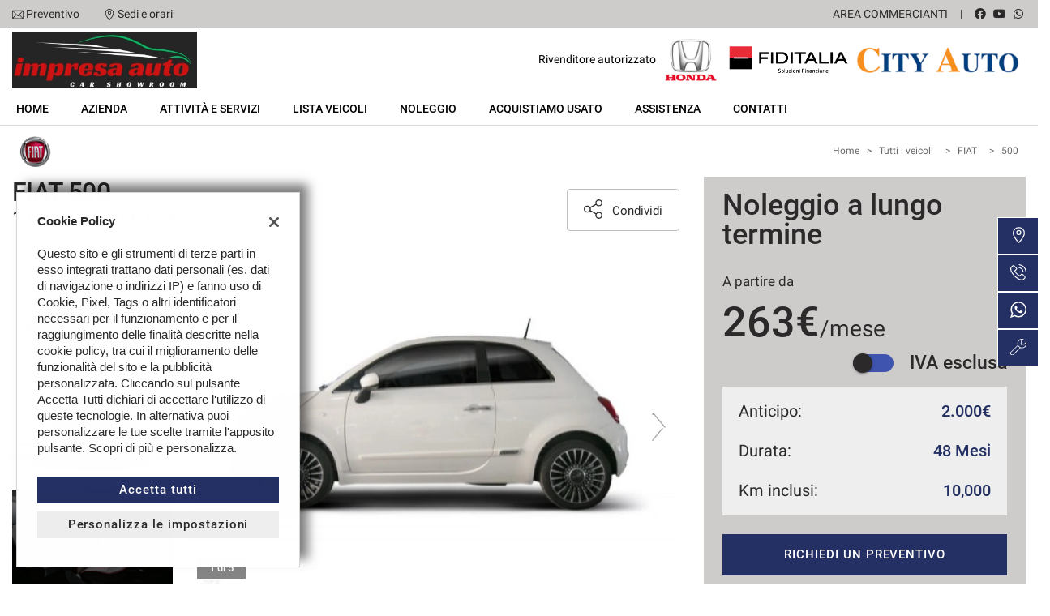

--- FILE ---
content_type: text/html; charset=UTF-8
request_url: https://www.impresauto.it/noleggio/auto/fiat/500/1-0-hybrid-cult-70cv/180148/
body_size: 42132
content:
<!DOCTYPE html>
<html lang="it-IT" class="no-js fontawesome-i2svg-pending">
<head>
    <meta charset="UTF-8">
    <meta name="viewport" content="width=device-width, initial-scale=1, maximum-scale=1">
    <link rel="canonical" href="https://www.impresauto.it/noleggio/auto/fiat/500/1-0-hybrid-cult-70cv/180148/"/>    <title>Noleggio FIAT 500 per 48 mesi a Monteforte Irpino, Impresa Auto Srl</title>
<meta name="description" content="Noleggio FIAT 500 Elettrica/Benzina a 263 € al mese per 48 mesi con 10000 km inclusi, richiedi informazioni al numero di telefono +39 0825 461873" />
<meta name="keywords" content="noleggio FIAT, noleggio FIAT 500, noleggio FIAT Monteforte Irpino, noleggio Monteforte Irpino" />
<meta name="robots" content="index,follow">

		<!-- Open Graph data: Facebook & Google+ -->
		<meta property="og:type" content="article" />
		<meta property="og:url" content="https://www.impresauto.it//noleggio/auto/fiat/500/1-0-hybrid-cult-70cv/180148/" />
		<meta property="og:image" content="https://graphics.gestionaleauto.com/gonline_graphics/18339588_E_63bc5e57c4391.jpg">
		<meta property="og:title" content="Noleggio FIAT 500 1.0 Hybrid Cult 70cv" />
		<meta property="og:description" content="Noleggio FIAT 500 Elettrica/Benzina a 263 € al mese per 48 mesi con 10000 km inclusi, richiedi informazioni al numero di telefono +39 0825 461873" />
		<!-- /Open Graph data: Facebook & Google+ -->

		<!-- Twitter meta tags -->
		<meta name="twitter:title" content="Noleggio FIAT 500 1.0 Hybrid Cult 70cv">
		<meta name="twitter:description" content="Noleggio FIAT 500 Elettrica/Benzina a 263 € al mese per 48 mesi con 10000 km inclusi, richiedi informazioni al numero di telefono +39 0825 461873">
		<meta name="twitter:image" content="https://graphics.gestionaleauto.com/gonline_graphics/18339588_E_63bc5e57c4391.jpg">
		<meta name="twitter:card" content="summary" />
		<!-- /Twitter meta tags -->



<meta name="google-site-verification" content="GyRTneC0osftaLeExe0sFJjhHvrwa_U2doCJvTBW4kg" />

        <!-- Theme meta -->
<meta name="theme-color" content="#243063" />
<meta name="msapplication-TileColor" content="#243063">
<meta name="msapplication-navbutton-color" content="#243063" />
<!-- /Theme meta -->
    
 <!-- DNS Prefetching Start -->
<meta http-equiv="x-dns-prefetch-control" content="on">
<!-- DNS Prefetching end -->

<!-- All in One SEO Pack 2.2.6.2 by Michael Torbert of Semper Fi Web Design[-1,-1] -->
<!-- /all in one seo pack -->
<link rel='dns-prefetch' href='//premium2.cdn.gestionaleauto.com' />
<link rel='dns-prefetch' href='//s.w.org' />
<link rel="preload" as="style" onload="this.onload=null;this.rel='stylesheet'" id="wp-block-library" href="https://premium2.cdn.gestionaleauto.com/wp-includes/css/dist/block-library/style.min.css" type="text/css" media="all" /><noscript><link rel="stylesheet" id="wp-block-library" href="https://premium2.cdn.gestionaleauto.com/wp-includes/css/dist/block-library/style.min.css" type="text/css" media="all" /></noscript>
<link rel="preload" as="style" onload="this.onload=null;this.rel='stylesheet'" id="layerslider" href="https://premium2.cdn.gestionaleauto.com/wp-content/plugins/LayerSlider/static/css/layerslider.css" type="text/css" media="all" /><noscript><link rel="stylesheet" id="layerslider" href="https://premium2.cdn.gestionaleauto.com/wp-content/plugins/LayerSlider/static/css/layerslider.css" type="text/css" media="all" /></noscript>
<link rel="preload" as="style" onload="this.onload=null;this.rel='stylesheet'" id="contact-form-7" href="https://premium2.cdn.gestionaleauto.com/wp-content/plugins/contact-form-7/includes/css/styles.min.css" type="text/css" media="all" /><noscript><link rel="stylesheet" id="contact-form-7" href="https://premium2.cdn.gestionaleauto.com/wp-content/plugins/contact-form-7/includes/css/styles.min.css" type="text/css" media="all" /></noscript>
<link rel="preload" as="style" onload="this.onload=null;this.rel='stylesheet'" id="PageBuilderSandwich" href="https://premium2.cdn.gestionaleauto.com/wp-content/plugins/page-builder-sandwich-premium/page_builder_sandwich/css/style.min.css" type="text/css" media="all" /><noscript><link rel="stylesheet" id="PageBuilderSandwich" href="https://premium2.cdn.gestionaleauto.com/wp-content/plugins/page-builder-sandwich-premium/page_builder_sandwich/css/style.min.css" type="text/css" media="all" /></noscript>
<link rel="preload" as="style" onload="this.onload=null;this.rel='stylesheet'" id="popup-message" href="https://premium2.cdn.gestionaleauto.com/wp-content/themes/gestionaleauto/css/popup_message.min.css" type="text/css" media="all" /><noscript><link rel="stylesheet" id="popup-message" href="https://premium2.cdn.gestionaleauto.com/wp-content/themes/gestionaleauto/css/popup_message.min.css" type="text/css" media="all" /></noscript>
<link rel='stylesheet' id='bootstrap' href='https://premium2.cdn.gestionaleauto.com/wp-content/themes/gestionaleauto/components/bootstrap/css/bootstrap.min.css' type='text/css' media='all' />
<link rel="preload" as="style" onload="this.onload=null;this.rel='stylesheet'" id="plugins-css" href="https://premium2.cdn.gestionaleauto.com/wp-content/themes/gestionaleauto/components/custom/plugins.min.css" type="text/css" media="all" /><noscript><link rel="stylesheet" id="plugins-css" href="https://premium2.cdn.gestionaleauto.com/wp-content/themes/gestionaleauto/components/custom/plugins.min.css" type="text/css" media="all" /></noscript>
<link rel='stylesheet' id='ga-theme' href='https://premium2.cdn.gestionaleauto.com/wp-content/themes/gestionaleauto/custom_style.php?key=ryaqvwcugtrok&#038;sub=qvwcugtrok&#038;d=773b645665c1138ead9206866974dfef' type='text/css' media='all' />
<script type='text/javascript' src='https://premium2.cdn.gestionaleauto.com/wp-content/themes/gestionaleauto/components/jquery-1.12.4.min.js'></script>
<script type='text/javascript'>
/* <![CDATA[ */
var pbsFrontendParams = {"theme_name":"gestionaleauto.com","map_api_key":"","force_overflow":""};
/* ]]> */
</script>
<script type='text/javascript' src='https://premium2.cdn.gestionaleauto.com/wp-content/plugins/page-builder-sandwich-premium/page_builder_sandwich/js/min/frontend-min.js'></script>
<script type='text/javascript' src='https://premium2.cdn.gestionaleauto.com/wp-content/themes/gestionaleauto/components/custom/modernizr.min.js'></script>
<script type='text/javascript' src='https://premium2.cdn.gestionaleauto.com/wp-content/themes/gestionaleauto/js/ga_application_top.js?v=773b645665c1138ead9206866974dfef'></script>
<link rel='https://api.w.org/' href='https://www.impresauto.it/wp-json/' />
<link hreflang="it" href="https://www.impresauto.it/it/noleggio/auto/fiat/500/1-0-hybrid-cult-70cv/180148/" rel="alternate" />
<link hreflang="x-default" href="https://www.impresauto.it/noleggio/auto/fiat/500/1-0-hybrid-cult-70cv/180148/" rel="alternate" />
<meta name="generator" content="qTranslate-X 3.4.6.8" />
            <script>
                if (typeof GAConst == 'object') {
                    GAConst.Fallback = {
                        'default': "https:\/\/premium2.cdn.gestionaleauto.com\/wp-content\/themes\/gestionaleauto\/img\/placeholder\/default.png",
                        brand_class: {
                            'default': "https:\/\/premium2.cdn.gestionaleauto.com\/wp-content\/themes\/gestionaleauto\/img\/placeholder\/class\/1.png",
                            1: "https:\/\/premium2.cdn.gestionaleauto.com\/wp-content\/themes\/gestionaleauto\/img\/placeholder\/class\/1.png",
                            2: "https:\/\/premium2.cdn.gestionaleauto.com\/wp-content\/themes\/gestionaleauto\/img\/placeholder\/class\/2.png"                        },
                        body: {
                            'default': "https:\/\/premium2.cdn.gestionaleauto.com\/wp-content\/themes\/gestionaleauto\/img\/body\/default.png"                        }
                    };
                }
            </script>
                        <script type="text/javascript">
        var GAJSLoaderConfig = {
            allowed: [],
            ids: [],
            zendesk_id: "",
            zopim_id: "",
            seo_crossdomain: "false",
            seo_crossdomain_list: [],
            analytics_id: "",
            tag_manager_id: "",
            adwords_id: "",
            use_fb_sdk: false,
            pixel_id: "",
            page_type: "rental_detail",
            page_title: "Scheda Noleggio lungo termine",
            cookies_list: {"needed":["PHPSESSID","qtrans_front_language","cookiesDirective","ga_logged_user","ga_logged_user_data","ga_impresauto_b2b_orders","lead_popup_*","ga_impresauto_searching","ga_ecommerce_quote"],"preferences":["ga_impresauto_bookmarks","ga_bookmarks","ga_impresauto_comparables","ga_impresauto_rental_comparables"],"ux_improvement":["__zlcstore","ZD-buid","ZD-store","ZD-suid","__cfruid","AWSALBCORS","__zlcmid","zte#"],"analytic":["ga_comparables","ga_rental_comparables","ga_tracker","ga_view_counter","_ga","_ga_#","_gid","_gat","_gat_gaTracker","collect","_dc_gtm_UA-#"],"marketing":["utm_source","utm_medium","utm_campaign","utm_term","utm_content","IDE","pagead\/landing","test_cookie","ads\/ga-audiences","_gcl_au","tr","_fbp","fr"]},
            custom_js_ajax_url: "https:\/\/www.impresauto.it\/wp-content\/themes\/gestionaleauto\/ajax_slim\/get_custom_js.php",
        };
    </script>    <script type="text/javascript">!function(c){"use strict";function e(e,t,n,o){var r,i=c.document,d=i.createElement("link");if(t)r=t;else{var a=(i.body||i.getElementsByTagName("head")[0]).childNodes;r=a[a.length-1]}var f=i.styleSheets;if(o)for(var l in o)o.hasOwnProperty(l)&&d.setAttribute(l,o[l]);d.rel="stylesheet",d.href=e,d.media="only x",function e(t){if(i.body)return t();setTimeout(function(){e(t)})}(function(){r.parentNode.insertBefore(d,t?r:r.nextSibling)});var s=function(e){for(var t=d.href,n=f.length;n--;)if(f[n].href===t)return e();setTimeout(function(){s(e)})};function u(){d.addEventListener&&d.removeEventListener("load",u),d.media=n||"all"}return d.addEventListener&&d.addEventListener("load",u),(d.onloadcssdefined=s)(u),d}"undefined"!=typeof exports?exports.loadCSS=e:c.loadCSS=e}("undefined"!=typeof global?global:this);!function(n){"use strict";n.loadCSS||(n.loadCSS=function(){});var o=loadCSS.relpreload={};if(o.support=function(){var e;try{e=n.document.createElement("link").relList.supports("preload")}catch(t){e=!1}return function(){return e}}(),o.bindMediaToggle=function(t){var e=t.media||"all";function a(){t.addEventListener?t.removeEventListener("load",a):t.attachEvent&&t.detachEvent("onload",a),t.setAttribute("onload",null),t.media=e}t.addEventListener?t.addEventListener("load",a):t.attachEvent&&t.attachEvent("onload",a),setTimeout(function(){t.rel="stylesheet",t.media="only x"}),setTimeout(a,3e3)},o.poly=function(){if(!o.support())for(var t=n.document.getElementsByTagName("link"),e=0;e<t.length;e++){var a=t[e];"preload"!==a.rel||"style"!==a.getAttribute("as")||a.getAttribute("data-loadcss")||(a.setAttribute("data-loadcss",!0),o.bindMediaToggle(a))}},!o.support()){o.poly();var t=n.setInterval(o.poly,500);n.addEventListener?n.addEventListener("load",function(){o.poly(),n.clearInterval(t)}):n.attachEvent&&n.attachEvent("onload",function(){o.poly(),n.clearInterval(t)})}"undefined"!=typeof exports?exports.loadCSS=loadCSS:n.loadCSS=loadCSS}("undefined"!=typeof global?global:this);var email_pattern=/^([a-zA-Z0-9_\.\-])+\@(([a-zA-Z0-9\-])+\.)+([a-zA-Z0-9]{2,4})+$/;var common_data={"ajax_url":"https:\/\/www.impresauto.it\/wp-admin\/admin-ajax.php","ajax_slim_uri":"https:\/\/www.impresauto.it\/wp-content\/themes\/gestionaleauto\/ajax_slim\/","ajax_slim_path":"\/var\/www\/vhost.d\/premium2.gestionaleauto.com\/htdocs\/wp-content\/themes\/gestionaleauto\/ajax_slim\/","bookmarks_url":"\/\/preferiti\/\/","parent_theme_uri":"https:\/\/www.impresauto.it\/wp-content\/themes\/gestionaleauto","time":4000,"image_cdn_url":"\/\/graphics.gestionaleauto.com\/gonline_graphics\/","image_placeholder_gl":"https:\/\/premium2.cdn.gestionaleauto.com\/wp-content\/themes\/gestionaleauto\/img\/default\/placeholder-gl.jpg","image_placeholder":"https:\/\/premium2.cdn.gestionaleauto.com\/wp-content\/themes\/gestionaleauto\/img\/default\/placeholder-white.jpg","hd_enable":!1,"have_active_dealer":"","i18n":{"vehicle_to_compare":"veicolo da confrontare","vehicles_to_compare":"veicoli da confrontare","browse":"Sfoglia","forms":{"sent":"Richiesta inviata correttamente.","not_sent":"Richiesta NON inviata. Si prega di riprovare.","error":"Impossibile inviare richiesta - contattare il gestore del sito e segnalare il seguente messaggio:","test_drive_request_type":"Test Drive","uploader":{"filter":"Immagini","single_image":"Caricamento immagine...","multiple_images":"Caricamento #N immagini...","error":{"heading":"Errore durante il caricamento","size":"La dimensione massima consentita \u00e0 di 5MB.","filename":"Nome file","filetype":"Tipo file non valido; \u00e8 possibile caricare solo immagini JPG\/JPEG.","code":"Codice di errore"},"message":"Messaggio","delete":"Eliminare l'immagine?"}}},"theme":{"primary":"#243063","text_over_primary":"#ffffff","secondary":"#eeeeee","text_over_secondary":"#2B2929","tpl_box_bg":"#eeeeee","is_dark":!1,"font":"1"}};var feedback_boxes_data=[]</script>
</head>
<body class="dettaglio-noleggio-lungo-termine  format-16-9" data-lang="it">



<div id="ga-page-wrapper" class="container-fluid scheme-toyota light-bg light-header-bg dark-primary light-secondary light-third row-offcanvas row-offcanvas-left">
        <div class="ga-main-overlay primary_color_dark ">
    <span class="ga-offcanvas-close-icon"><span class='svg_icon '><svg xmlns="http://www.w3.org/2000/svg" viewBox="0 0 15.414 15.414"><g transform="translate(-0.707 -0.707)"><line y1="14" x2="14" transform="translate(1.414 1.414)" fill="none" stroke="#020202" stroke-linecap="round" stroke-width="1"/><line x1="14" y1="14" transform="translate(1.414 1.414)" fill="none" stroke="#020202" stroke-linecap="round" stroke-width="1"/></g></svg></span></span>
    <nav class="ga-main-nav-offcanvas sidebar-offcanvas ">
        <div class="ga-main-nav-offcanvas-content">
                            <div class="ga-main-nav-offcanvas-quick-icons">
                                            <a href="tel:+39 0825 461873" class="float-left"><span class='svg_icon '><svg xmlns="http://www.w3.org/2000/svg" xmlns:xlink="http://www.w3.org/1999/xlink" viewBox="0 0 18 17.56">
  <g id="Group_1" data-name="Group 1" transform="translate(0)" clip-path="url(#clip-path)">
    <path id="Path_1" data-name="Path 1" d="M305.152,398.089a5.955,5.955,0,0,1-2.042-.435,16.967,16.967,0,0,1-8.677-8.675c-.576-1.529-.576-2.784,0-3.359.082-.082.166-.171.253-.262a2.72,2.72,0,0,1,1.9-1.144,2.275,2.275,0,0,1,1.6,1.028c1.586,1.971.87,2.675.043,3.488l-.146.146c-.134.135-.392.761,1.989,3.14a13.121,13.121,0,0,0,1.966,1.689c.333.216.93.544,1.174.3l.148-.148c.813-.827,1.515-1.538,3.486.046a2.266,2.266,0,0,1,1.026,1.6,2.707,2.707,0,0,1-1.144,1.9c-.091.087-.18.171-.262.253a1.819,1.819,0,0,1-1.315.428Zm-8.622-13.407c-.558,0-1.062.529-1.508,1-.089.1-.176.187-.262.271-.426.428-.383,1.552.111,2.864a16.523,16.523,0,0,0,8.4,8.4c1.312.495,2.436.538,2.862.11.086-.085.177-.171.271-.26.481-.456,1.023-.973,1-1.545a1.884,1.884,0,0,0-.852-1.258c-1.64-1.32-2.1-.855-2.862-.082l-.15.151c-.365.365-.954.285-1.756-.237a13.713,13.713,0,0,1-2.044-1.75c-1.976-1.976-2.607-3.183-1.989-3.8l.15-.146c.775-.761,1.242-1.221-.079-2.864a1.892,1.892,0,0,0-1.258-.852Zm0,0" transform="translate(-292 -382.089)" fill="none" stroke="#000" stroke-width="0.7"/>
  </g>
</svg>
</span></a>
                                        <a href="/contatti/"><span class='svg_icon '><svg xmlns="http://www.w3.org/2000/svg" viewBox="0 0 12 16"><g transform="translate(-418 -1280)"><path d="M424,1296a.5.5,0,0,1-.354-.146c-.23-.231-5.646-5.695-5.646-9.854a6,6,0,0,1,12,0c0,4.159-5.416,9.623-5.646,9.854A.5.5,0,0,1,424,1296Zm0-15a5.006,5.006,0,0,0-5,5c0,3.177,3.806,7.5,5,8.776,1.194-1.278,5-5.6,5-8.776A5.006,5.006,0,0,0,424,1281Z"/><path d="M424,1288a2.5,2.5,0,1,1,2.5-2.5A2.5,2.5,0,0,1,424,1288Zm0-4a1.5,1.5,0,1,0,1.5,1.5A1.5,1.5,0,0,0,424,1284Z"/></g></svg></span></a>
                                            <a href="/assistenza/" class="float-right"><span class='svg_icon '><svg xmlns="http://www.w3.org/2000/svg" xmlns:xlink="http://www.w3.org/1999/xlink" viewBox="0 0 14 14"><g><path d="M100.134,274.936a.284.284,0,0,0-.474-.123l-1.693,1.693-2.312.129.129-2.312,1.693-1.693a.284.284,0,0,0-.123-.474,4.039,4.039,0,0,0-4.9,5.277l-5.824,5.824a1.723,1.723,0,1,0,2.436,2.436l5.839-5.839a4.038,4.038,0,0,0,5.229-4.917ZM88.665,285.29a1.155,1.155,0,1,1-1.633-1.633l5.671-5.671a4.006,4.006,0,0,0,1.641,1.625ZM98.7,278.5a3.475,3.475,0,1,1-2-5.9l-1.4,1.4a.284.284,0,0,0-.083.185l-.152,2.737a.284.284,0,0,0,.3.3l2.737-.152a.283.283,0,0,0,.185-.082l1.4-1.4A3.478,3.478,0,0,1,98.7,278.5Zm0,0" transform="translate(-86.121 -272.001)" stroke-width="4"/></g></svg></span></a>
                                    </div>

                <ul id="menu-main-nav-offcanvas" class="nav flex-column">
                    <li id="menu-item-89" class="menu-item menu-item-type-post_type menu-item-object-page menu-item-home nav-item menu-item-89"><a title="Home" href="https://www.impresauto.it/" class=" nav-link">Home</a></li>
<li id="menu-item-104" class="menu-item menu-item-type-post_type menu-item-object-page nav-item menu-item-104"><a title="Azienda" href="https://www.impresauto.it/azienda/" class=" nav-link">Azienda</a></li>
<li id="menu-item-120" class="menu-item menu-item-type-post_type menu-item-object-page nav-item menu-item-120"><a title="Attività e servizi" href="https://www.impresauto.it/servizi/" class=" nav-link">Attività e servizi</a></li>
<li id="menu-item-90" class="menu-item menu-item-type-post_type menu-item-object-page nav-item menu-item-90"><a title="Lista veicoli" href="https://www.impresauto.it/lista-veicoli/" class=" nav-link">Lista veicoli</a></li>
<li id="menu-item-105" class="menu-item menu-item-type-post_type menu-item-object-page nav-item menu-item-105"><a title="Noleggio" href="https://www.impresauto.it/lista-noleggio/" class=" nav-link">Noleggio</a></li>
<li id="menu-item-91" class="menu-item menu-item-type-post_type menu-item-object-page nav-item menu-item-91"><a title="Acquistiamo usato" href="https://www.impresauto.it/permuta/" class=" nav-link">Acquistiamo usato</a></li>
<li id="menu-item-92" class="menu-item menu-item-type-post_type menu-item-object-page nav-item menu-item-92"><a title="Assistenza" href="https://www.impresauto.it/assistenza/" class=" nav-link">Assistenza</a></li>
<li id="menu-item-93" class="menu-item menu-item-type-post_type menu-item-object-page nav-item menu-item-93"><a title="Contatti" href="https://www.impresauto.it/contatti/" class=" nav-link">Contatti</a></li>
<li id="menu-item-96" class="menu-item menu-item-type-post_type menu-item-object-page nav-item menu-item-96"><a title="Area Commercianti" href="https://www.impresauto.it/area-commercianti/" class=" nav-link">Area Commercianti</a></li>
                </ul>

                
                <div class="bookmarks-box hidden">
    <a href="/preferiti/"><i class="fas fa-heart"></i> preferiti (0)</a>
</div>
<div class="rental-compare-box hidden">
    <a href=""><i class="fas fa-star"></i> confronta (0)</a>
</div>

                
                    </div>
    </nav>
</div>

<header id="ga-header">
    <div class="ga-header-wrapper primary_color_dark ">
        <div id="ga-header-topbar" class="d-none d-sm-none d-md-block d-lg-block d-xl-block">
    <div class="ga-inner-wrapper">
        <div class="float-left">
                            <div class="ga-topbar-links">
                    <div class="ga-topbar-link">
                        <span class='svg_icon '><svg xmlns="http://www.w3.org/2000/svg" viewBox="0 0 14 10.664"><path d="M14,62.23A1.232,1.232,0,0,0,12.77,61H1.23A1.233,1.233,0,0,0,0,62.23v8.2a1.232,1.232,0,0,0,1.23,1.23H12.77A1.232,1.232,0,0,0,14,70.434ZM.82,62.4l3.951,3.917L.82,70.264Zm6.206,5L1.4,61.82H12.6Zm-1.673-.5,1.385,1.373a.41.41,0,0,0,.579,0l1.351-1.351L12.6,70.844H1.4Zm3.895-.559L13.18,62.4v7.863Z" transform="translate(0 -61)"/></svg></span> <a href="mailto:impresauto@libero.it">Preventivo</a>
                    </div>
                    <div class="ga-topbar-link">
                        <span class='svg_icon '><svg xmlns="http://www.w3.org/2000/svg" viewBox="0 0 12 16"><g transform="translate(-418 -1280)"><path d="M424,1296a.5.5,0,0,1-.354-.146c-.23-.231-5.646-5.695-5.646-9.854a6,6,0,0,1,12,0c0,4.159-5.416,9.623-5.646,9.854A.5.5,0,0,1,424,1296Zm0-15a5.006,5.006,0,0,0-5,5c0,3.177,3.806,7.5,5,8.776,1.194-1.278,5-5.6,5-8.776A5.006,5.006,0,0,0,424,1281Z"/><path d="M424,1288a2.5,2.5,0,1,1,2.5-2.5A2.5,2.5,0,0,1,424,1288Zm0-4a1.5,1.5,0,1,0,1.5,1.5A1.5,1.5,0,0,0,424,1284Z"/></g></svg></span> <a href="/contatti/">Sedi e orari</a>
                    </div>
                </div>
                    </div>
        <div class="float-right">
                        <div class="float-right ga-topbar-social ">
                                    <a href="https://www.facebook.com/impresauto/" target="_blank" rel="nofollow" class="social no-underline"><i class="fab fa-facebook"></i></a>
                
                                    <a href="http://www.youtube.com" target="_blank" rel="nofollow" class="social no-underline"><i class="fab fa-youtube"></i></a>
                
                
                
                
                                                        <a href="https://wa.me/393317508100?text=dettaglio-noleggio-lungo-termine" target="_blank" rel="nofollow" class="social no-underline"><i class="fab fa-whatsapp"></i></a>
                
                
                
                
                
                            </div>
                                                <div class="bookmarks-box hidden">
    <a href="/preferiti/"><i class="fas fa-heart"></i> preferiti (0)</a>
</div>
<div class="rental-compare-box hidden">
    <a href=""><i class="fas fa-star"></i> confronta (0)</a>
</div>
            <div class="ga-topbar-nav ga-topbar-nav-wrapper">
                <ul id="menu-topbar-nav-1" class="menu"><li class="menu-item menu-item-type-post_type menu-item-object-page nav-item menu-item-96"><a title="Area Commercianti" href="https://www.impresauto.it/area-commercianti/" class=" nav-link">Area Commercianti</a></li>
</ul>            </div>
        </div>
        <div class="clearfix"></div>
    </div>
</div>

        <div class="ga-header-row d-none d-sm-none d-md-block d-lg-block d-xl-block">
    <div class="ga-inner-wrapper">
        <div class="ga-header-table ">
                            <div class="ga-header-left">
                    <a href="https://www.impresauto.it" class="ga-header-logo-link">                                                            <img class="ga-header-logo" src="[data-uri]" data-echo="https://premium2.cdn.gestionaleauto.com/wp-content/uploads/sites/296/2023/11/LOGO-CAR-SHOW-ROOM.jpeg" alt="Impresa Auto Srl" />
                                                    </a>                </div>
                                        <div class="ga-header-right ga-header-textblock-wrapper">
                                            <div class="ga-header-textblock">
                                                            Rivenditore autorizzato
<img style="height: 80px; margin-right: 1px;" src="https://premium2.cdn.gestionaleauto.com/wp-content/uploads/sites/296/2023/03/MARCHIO-HONDA1.png" alt="HONDA-logo" />

<img style="height: 50px; margin-right: 1px;" src="https://premium2.cdn.gestionaleauto.com/wp-content/uploads/sites/296/2023/03/FIDITALIA_3a.png" alt="FIDITALIA-logo" />

<a href="http://www.cityautomodena.it/" target="_new" rel="noopener noreferrer"><img style="height: 38px; margin-right: 5px;" src="https://premium2.cdn.gestionaleauto.com/wp-content/uploads/sites/296/2023/03/cityautomo_1.png" alt="cityautomo-logo" /></a>                                                    </div>
                                    </div>
                    </div>
    </div>
    <div class="clearfix"></div>
</div>

<div class="ga-header-mobile-row d-md-none d-lg-none d-xl-none">
    <div class="ga-navbar-mobile">
        <div class="ga-header-table">
                            <div class="ga-header-left">
                    <a href="https://www.impresauto.it" class="ga-header-logo-link">
                                                    <img class="ga-header-logo" src="https://premium2.cdn.gestionaleauto.com/wp-content/uploads/sites/296/2023/11/LOGO-CAR-SHOW-ROOM.jpeg" alt="Impresa Auto Srl" />
                                            </a>
                </div>
                                        <div class="ga-header-right ga-navbar-mobile-anchor" data-toggle="offcanvas">
                    <span class='svg_icon '><svg xmlns="http://www.w3.org/2000/svg" viewBox="0 0 21 15">
  <g id="Group_781" data-name="Group 781" transform="translate(-147.5 -129)">
    <line id="Line_112" data-name="Line 112" x2="21" transform="translate(147.5 129.5)" fill="none" stroke="#0a0a0a" stroke-width="1"/>
    <line id="Line_113" data-name="Line 113" x2="21" transform="translate(147.5 136.5)" fill="none" stroke="#0a0a0a" stroke-width="1"/>
    <line id="Line_114" data-name="Line 114" x2="21" transform="translate(147.5 143.5)" fill="none" stroke="#0a0a0a" stroke-width="1"/>
  </g>
</svg>
</span>                </div>
                    </div>
    </div>
</div>

        <nav class="navbar navbar-default  primary_color_dark  d-none d-sm-none d-md-block d-lg-block d-xl-block"><!-- main menu container; used to retrieve menu position to add/remove sticky effect -->
    <div class="ga-main-nav-wrapper ga-header-content-boxed"><!-- menu to which is added sticky effect (position: fixed, width: 100%, left: 0, top: 0) -->
        <div class="ga-main-nav-centered-wrapper">
            <div class="collapse show navbar-collapse ga-main-nav">
                                    <ul class="nav " id="menu-main-nav">
                        <li class="menu-item menu-item-type-post_type menu-item-object-page menu-item-home nav-item menu-item-89"><a title="Home" href="https://www.impresauto.it/" class=" nav-link">Home</a></li>
<li class="menu-item menu-item-type-post_type menu-item-object-page nav-item menu-item-104"><a title="Azienda" href="https://www.impresauto.it/azienda/" class=" nav-link">Azienda</a></li>
<li class="menu-item menu-item-type-post_type menu-item-object-page nav-item menu-item-120"><a title="Attività e servizi" href="https://www.impresauto.it/servizi/" class=" nav-link">Attività e servizi</a></li>
<li class="menu-item menu-item-type-post_type menu-item-object-page nav-item menu-item-90"><a title="Lista veicoli" href="https://www.impresauto.it/lista-veicoli/" class=" nav-link">Lista veicoli</a></li>
<li class="menu-item menu-item-type-post_type menu-item-object-page nav-item menu-item-105"><a title="Noleggio" href="https://www.impresauto.it/lista-noleggio/" class=" nav-link">Noleggio</a></li>
<li class="menu-item menu-item-type-post_type menu-item-object-page nav-item menu-item-91"><a title="Acquistiamo usato" href="https://www.impresauto.it/permuta/" class=" nav-link">Acquistiamo usato</a></li>
<li class="menu-item menu-item-type-post_type menu-item-object-page nav-item menu-item-92"><a title="Assistenza" href="https://www.impresauto.it/assistenza/" class=" nav-link">Assistenza</a></li>
<li class="menu-item menu-item-type-post_type menu-item-object-page nav-item menu-item-93"><a title="Contatti" href="https://www.impresauto.it/contatti/" class=" nav-link">Contatti</a></li>
                    </ul>
                                                            </div><!-- /.navbar-collapse -->
            <div class="clearfix"></div>
        </div>
    </div>
</nav>
    </div>
</header>    
<main id="ga-main" class="ga-inner-wrapper has-bottom-margin">
            <div class="row no-gutters">
                                        <div class="col-12 text-md-right">
                    <ul id="breadcrumbs" class=""><li><a href="https://www.impresauto.it">Home</a></li><li class="separator"> &gt; </li><li><a href="/lista-noleggio/" rel="index,follow">Tutti i veicoli</a><li><li class="separator"> &gt; </li><li><a href="/noleggio/lista/fiat/" rel="index,follow">FIAT</a><li><li class="separator"> &gt; </li><li><a href="/noleggio/lista/fiat/500/" rel="index,follow">500</a><li></ul>                </div>
                    </div>
    
            <div class="pbs-main-wrapper"><div id="ga-rental-detail-tpl2" data-id="18339588" class="ga-detail ga-rental-detail row">
    <div class="col-12 col-lg-8">
        <!-- HEADER PER FANCY BOX POPUP -->
        <div class="col-12 d-none ga-detail-header-hidden">
            <div class="float-left">
    <div class="ga-detail-name">
        <img class="float-left"
             src="//logo.cdn.gestionaleauto.com/original_fiat.png"
             alt="FIAT 500"
             onerror="this.onerror=null;this.src='[data-uri]';"
        />
        <div class="float-left">
            <div class="d-inline-block d-lg-flex ga-detail-name-data">
                <div class="ga-detail-name-data-short">
                    FIAT 500                </div>
                <div class="ga-detail-name-data-version">
                    1.0 Hybrid Cult 70cv                </div>
            </div>
            <div class="d-none d-lg-flex ga-detail-prices">
                                                <div class="ga-detail-price-default">
                    263 € / mese (IVA esclusa)                </div>
                                            </div>
        </div>
    </div>
</div>        </div>
        <div class="ga-detail-header">
            <div class="float-left">
                <div class="ga-detail-name">
    <img class="d-block float-left float-md-none"
         data-echo="//logo.cdn.gestionaleauto.com/original_fiat.png"
         src="[data-uri]" alt="FIAT 500"
         onerror="this.onerror=null;this.src='[data-uri]';"
    />
    <div class="float-left">
                <h1>FIAT 500</h1>
                <h2>1.0 Hybrid Cult 70cv</h2>
    </div>
</div>
            </div>
            <div class="ga-detail-actions float-right">
        <div class="ga-detail-action-share float-right">
        <button type="button" class="dropdown-toggle" data-toggle="dropdown" aria-haspopup="true" aria-expanded="false">
            <span class='svg_icon'><svg xmlns="http://www.w3.org/2000/svg" viewbox="0 0 13.198 14"><g transform="translate(-124 -204)"><path d="M134.692,212.994a2.505,2.505,0,0,0-1.982.977l-3.846-2.148A2.512,2.512,0,0,0,129,211a2.457,2.457,0,0,0-.142-.828l3.843-2.145a2.5,2.5,0,1,0-.517-1.52,2.446,2.446,0,0,0,.142.829l-3.84,2.145a2.5,2.5,0,1,0,.006,3.038l3.843,2.148a2.5,2.5,0,1,0,2.355-1.669Zm0-8.206a1.718,1.718,0,1,1-1.718,1.718,1.72,1.72,0,0,1,1.718-1.718Zm-8.186,7.927A1.718,1.718,0,1,1,128.224,211a1.719,1.719,0,0,1-1.718,1.718Zm8.186,4.5a1.718,1.718,0,1,1,1.718-1.718,1.72,1.72,0,0,1-1.718,1.718Zm0,0"/></g></svg></span><p>Condividi</p>
        </button>
        <ul class="dropdown-menu social-likes regular" data-counters="no">
            <li class="btn-whatsapp" title="Invia con Whatsapp"><span class='svg_icon'><svg xmlns="http://www.w3.org/2000/svg" viewbox="0 0 14 14"><g transform="translate(-270 -360)"><path d="M284,366.82a6.884,6.884,0,0,1-10.195,5.971L270,374l1.24-3.659a6.748,6.748,0,0,1-.986-3.521,6.873,6.873,0,0,1,13.745,0Zm-6.872-5.734a5.762,5.762,0,0,0-5.779,5.734,5.674,5.674,0,0,0,1.1,3.362l-.722,2.129,2.22-.705a5.749,5.749,0,1,0,3.179-10.519Zm3.47,7.3c-.043-.07-.155-.112-.323-.2s-1-.488-1.151-.544-.267-.084-.379.083-.435.544-.534.655-.2.125-.365.042a4.608,4.608,0,0,1-1.355-.829,5.083,5.083,0,0,1-.937-1.158c-.1-.167-.01-.257.074-.341s.169-.2.253-.292a1.146,1.146,0,0,0,.169-.28.3.3,0,0,0-.014-.292c-.042-.083-.379-.906-.52-1.241s-.28-.279-.379-.279-.21-.014-.323-.014a.62.62,0,0,0-.449.209,1.869,1.869,0,0,0-.589,1.394,3.235,3.235,0,0,0,.687,1.729,6.884,6.884,0,0,0,2.878,2.524c1.713.669,1.713.446,2.022.418a1.7,1.7,0,0,0,1.137-.794,1.389,1.389,0,0,0,.1-.794Zm0,0" fill-rule="evenodd"/></g></svg></span></li>
            <li class="btn-facebook facebook" title="Condividi su Facebook"></li>
            <li class="btn-twitter twitter" title="Condividi su Twitter"></li>
                        <li class="btn-copy" title="Copia negli Appunti"><span class='svg_icon'><svg xmlns="http://www.w3.org/2000/svg" viewbox="0 0 11.21 14"><g transform="translate(-48.65)"><g transform="translate(48.65)"><path d="M56.265,85.4H49.757a1.107,1.107,0,0,0-1.107,1.107v9.338a1.107,1.107,0,0,0,1.107,1.107h6.508a1.107,1.107,0,0,0,1.107-1.107V86.507A1.111,1.111,0,0,0,56.265,85.4Zm.33,10.442a.333.333,0,0,1-.333.333H49.754a.333.333,0,0,1-.333-.333V86.507a.333.333,0,0,1,.333-.333h6.508a.333.333,0,0,1,.333.333Z" transform="translate(-48.65 -82.951)"/><path d="M143.065,0h-6.508a1.107,1.107,0,0,0-1.107,1.107.387.387,0,1,0,.774,0,.333.333,0,0,1,.333-.333h6.508a.333.333,0,0,1,.333.333v9.338a.333.333,0,0,1-.333.333.387.387,0,0,0,0,.774,1.107,1.107,0,0,0,1.107-1.107V1.107A1.107,1.107,0,0,0,143.065,0Z" transform="translate(-132.961)"/></g></g></svg></span></li>
        </ul>
    </div>
</div>
<div class="copy-notice toast" role="alert" data-delay="5000" aria-live="assertive" aria-atomic="true">
    <div class="toast-body">Link copiato</div>
</div>        </div>
        <div class="row ga-detail-gallery">
            <div class="col-12 col-lg-3 d-none d-lg-block float-left pr-lg-0">
            <div class="ga-gallery-secondary default">
                                                            <div class="ga-gallery-item"
          data-index="1"
>
            <img src="https://premium2.cdn.gestionaleauto.com/wp-content/themes/gestionaleauto/img/default/placeholder-white.jpg" data-src="//graphics.gestionaleauto.com/gonline_graphics/18339588_O_63bc5e58299ff.jpg" alt="FIAT 500 1.0 Hybrid Cult 70cv - 2" class="ga-gallery-item-image" />
        </div>
                                                                                <div class="ga-gallery-item"
          data-index="2"
>
            <img src="https://premium2.cdn.gestionaleauto.com/wp-content/themes/gestionaleauto/img/default/placeholder-white.jpg" data-src="//graphics.gestionaleauto.com/gonline_graphics/18339588_O_63bc5e5888b5e.jpg" alt="FIAT 500 1.0 Hybrid Cult 70cv - 3" class="ga-gallery-item-image" />
        </div>
                                                                                <div class="ga-gallery-item"
          data-index="3"
>
            <img src="https://premium2.cdn.gestionaleauto.com/wp-content/themes/gestionaleauto/img/default/placeholder-white.jpg" data-src="//graphics.gestionaleauto.com/gonline_graphics/18339588_O_63bc5e58eb57a.jpg" alt="FIAT 500 1.0 Hybrid Cult 70cv - 4" class="ga-gallery-item-image" />
                <div class="d-flex ga-gallery-item-text-content">
            <span class="mx-auto my-auto ga-gallery-item-text">+ 1</span>
        </div>
    </div>
                                                </div>
        </div>
        <div class="col-12 col-lg-9 float-left">
        <div class="ga-gallery-primary">
            <img id="ga-gallery-primary-first-image" data-src="//graphics.gestionaleauto.com/gonline_graphics/18339588_E_63bc5e57c4391.jpg"
                class="ga-gallery-primary-image-loading"
                style="background-image: url(https://premium2.cdn.gestionaleauto.com/wp-content/themes/gestionaleauto/img/default/placeholder-white.jpg);"
            />
                                        <div class="ga-gallery-loader"></div>
                                        <div class="ga-gallery-loader"></div>
                <div class="owl-carousel">
                                            <div class="ga-gallery-item"
          data-index="0"
>
            <img src="https://premium2.cdn.gestionaleauto.com/wp-content/themes/gestionaleauto/img/default/placeholder-white.jpg" data-src="//graphics.gestionaleauto.com/gonline_graphics/18339588_O_63bc5e57ae2e5.jpg" alt="FIAT 500 1.0 Hybrid Cult 70cv - 1" class="ga-gallery-item-image" />
        </div>
                                            <div class="ga-gallery-item"
          data-index="1"
>
            <img src="https://premium2.cdn.gestionaleauto.com/wp-content/themes/gestionaleauto/img/default/placeholder-white.jpg" data-src="//graphics.gestionaleauto.com/gonline_graphics/18339588_O_63bc5e58299ff.jpg" alt="FIAT 500 1.0 Hybrid Cult 70cv - 2" class="ga-gallery-item-image" />
        </div>
                                            <div class="ga-gallery-item"
          data-index="2"
>
            <img src="https://premium2.cdn.gestionaleauto.com/wp-content/themes/gestionaleauto/img/default/placeholder-white.jpg" data-src="//graphics.gestionaleauto.com/gonline_graphics/18339588_O_63bc5e5888b5e.jpg" alt="FIAT 500 1.0 Hybrid Cult 70cv - 3" class="ga-gallery-item-image" />
        </div>
                                            <div class="ga-gallery-item"
          data-index="3"
>
            <img src="https://premium2.cdn.gestionaleauto.com/wp-content/themes/gestionaleauto/img/default/placeholder-white.jpg" data-src="//graphics.gestionaleauto.com/gonline_graphics/18339588_O_63bc5e58eb57a.jpg" alt="FIAT 500 1.0 Hybrid Cult 70cv - 4" class="ga-gallery-item-image" />
        </div>
                                            <div class="ga-gallery-item"
          data-index="4"
>
            <img src="https://premium2.cdn.gestionaleauto.com/wp-content/themes/gestionaleauto/img/default/placeholder-white.jpg" data-src="//graphics.gestionaleauto.com/gonline_graphics/18339588_O_63bc5e596ea1f.jpg" alt="FIAT 500 1.0 Hybrid Cult 70cv - 5" class="ga-gallery-item-image" />
        </div>
                                    </div>
                <!--<div class="ga-gallery-zoom owl-carousel-components d-none d-lg-block"><span class='svg_icon '><svg xmlns="http://www.w3.org/2000/svg" xmlns:xlink="http://www.w3.org/1999/xlink" viewBox="0 0 13.138 14"><defs><clipPath id="a"><rect width="13.138" height="14" stroke="rgba(0,0,0,0)" stroke-width="0"/></clipPath></defs><g transform="translate(-128 -102)"><g transform="translate(128 102)"><g clip-path="url(#a)"><path d="M296.961,385.684l-3.244-3.374a5.525,5.525,0,1,0-1.06.969l3.27,3.4a.716.716,0,0,0,1.014.02.718.718,0,0,0,.02-1.016ZM289.5,374.7a4.068,4.068,0,1,1-4.067,4.068A4.073,4.073,0,0,1,289.5,374.7Zm0,0" transform="translate(-284 -373.187)" stroke="rgba(0,0,0,0)" stroke-width="0"/></g><g transform="translate(2.896 3.258)"><line x2="5.069" transform="translate(0 2.534)" fill="none" stroke="#000" stroke-linecap="round" stroke-width="1"/><line y1="5.069" transform="translate(2.534)" fill="none" stroke="#000" stroke-linecap="round" stroke-width="1"/></g></g></g></svg></span></div>-->
                <div class="ga-gallery-count owl-carousel-components"></div>
                <div class="ga-gallery-arrow ga-gallery-left-arrow owl-carousel-components"><span class='svg_icon'><svg xmlns="http://www.w3.org/2000/svg" xmlns:xlink="http://www.w3.org/1999/xlink" viewbox="0 0 16.195 7.509">
  <g id="arrow">
    <line id="Line_12" data-name="Line 12" x2="6.35" y2="5.24" transform="translate(1.748 1.135)" fill="none" stroke="#707070" stroke-linecap="round" stroke-width="1"/>
    <line id="Line_13" data-name="Line 13" x1="6.35" y2="5.24" transform="translate(8.098 1.135)" fill="none" stroke="#707070" stroke-linecap="round" stroke-width="1"/>
  </g>
</svg>
</span></div>
                <div class="ga-gallery-arrow ga-gallery-right-arrow owl-carousel-components"><span class='svg_icon'><svg xmlns="http://www.w3.org/2000/svg" xmlns:xlink="http://www.w3.org/1999/xlink" viewbox="0 0 16.195 7.509">
  <g id="arrow">
    <line id="Line_12" data-name="Line 12" x2="6.35" y2="5.24" transform="translate(1.748 1.135)" fill="none" stroke="#707070" stroke-linecap="round" stroke-width="1"/>
    <line id="Line_13" data-name="Line 13" x1="6.35" y2="5.24" transform="translate(8.098 1.135)" fill="none" stroke="#707070" stroke-linecap="round" stroke-width="1"/>
  </g>
</svg>
</span></div>
                                </div>
    </div>
    <div class="d-none ga-detail-large-gallery">
                                        <a data-fancybox="ga-detail-large-gallery" href="//graphics.gestionaleauto.com/gonline_graphics/18339588_O_63bc5e57ae2e5.jpg">
        <img data-src="//graphics.gestionaleauto.com/gonline_graphics/18339588_O_63bc5e57ae2e5.jpg" alt="" />
    </a>
                                <a data-fancybox="ga-detail-large-gallery" href="//graphics.gestionaleauto.com/gonline_graphics/18339588_O_63bc5e58299ff.jpg">
        <img data-src="//graphics.gestionaleauto.com/gonline_graphics/18339588_O_63bc5e58299ff.jpg" alt="" />
    </a>
                                <a data-fancybox="ga-detail-large-gallery" href="//graphics.gestionaleauto.com/gonline_graphics/18339588_O_63bc5e5888b5e.jpg">
        <img data-src="//graphics.gestionaleauto.com/gonline_graphics/18339588_O_63bc5e5888b5e.jpg" alt="" />
    </a>
                                <a data-fancybox="ga-detail-large-gallery" href="//graphics.gestionaleauto.com/gonline_graphics/18339588_O_63bc5e58eb57a.jpg">
        <img data-src="//graphics.gestionaleauto.com/gonline_graphics/18339588_O_63bc5e58eb57a.jpg" alt="" />
    </a>
                                <a data-fancybox="ga-detail-large-gallery" href="//graphics.gestionaleauto.com/gonline_graphics/18339588_O_63bc5e596ea1f.jpg">
        <img data-src="//graphics.gestionaleauto.com/gonline_graphics/18339588_O_63bc5e596ea1f.jpg" alt="" />
    </a>
                        </div>
</div>        <div class="ga-detail-section ga-detail-features">
    <h3 class="ga-detail-section-title">Caratteristiche</h3>
    <div class="row">
        <div class="col-6 col-lg-4 col-xl-3">
            <div class="ga-detail-feature">
                <div><span class='svg_icon'><svg xmlns="http://www.w3.org/2000/svg" viewbox="0 0 9.76 13.978">
  <g id="fuel" transform="translate(-180.501 -1426.978)">
    <path id="Path_125" data-name="Path 125" d="M184.839,1427.225c-.177.219-4.338,5.407-4.338,8.738a4.881,4.881,0,1,0,9.76,0c0-3.331-4.16-8.519-4.338-8.738A.719.719,0,0,0,184.839,1427.225Zm.543,12.336a3.547,3.547,0,0,1-3.485-3.6c0-2.036,2.172-5.391,3.485-7.158,1.312,1.767,3.485,5.119,3.485,7.158A3.547,3.547,0,0,1,185.381,1439.561Z" transform="translate(0 0)"/>
    <path id="Path_126" data-name="Path 126" d="M183.777,1433.53a.7.7,0,0,0-1.395,0,2.28,2.28,0,0,0,2.257,2.3.7.7,0,0,0,0-1.395A.885.885,0,0,1,183.777,1433.53Z" transform="translate(0.743 2.311)"/>
  </g>
</svg>
</span>alimentazione</div>
                <div>Elettrica/Benzina</div>
            </div>
        </div>
        <div class="col-6 col-lg-4 col-xl-3">
            <div class="ga-detail-feature">
                <div><span class='svg_icon'><svg xmlns="http://www.w3.org/2000/svg" viewbox="0 0 16 16"><path d="M431,1245v-1a1,1,0,0,0-1-1v-1a1,1,0,0,0-1-1h-1.694l1.7-4.048a2.5,2.5,0,1,0-.921-.389L426.221,1241H423a1,1,0,0,0-1,1v1h-2a1,1,0,0,0-1,1v1h-2a1,1,0,0,0-1,1v1a1,1,0,0,0,1,1h14a1,1,0,0,0,1-1v-1A1,1,0,0,0,431,1245Zm-2.882-11.082a1.5,1.5,0,1,1,.8,1.964A1.5,1.5,0,0,1,428.118,1233.918ZM423,1242h6v1h-6Zm-3,2h10v1H420Zm11,3H417v-1h14Z" transform="translate(-416 -1232)"/></svg></span>cambio</div>
                <div>Manuale</div>
            </div>
        </div>
        <div class="col-6 col-lg-4 col-xl-3">
            <div class="ga-detail-feature">
                <div><span class='svg_icon'><svg xmlns="http://www.w3.org/2000/svg" viewbox="0 0 16 16"><g transform="translate(-224 -1376)"><path d="M232,1376a8,8,0,1,0,8,8A8,8,0,0,0,232,1376Zm0,15a7,7,0,1,1,7-7A7.008,7.008,0,0,1,232,1391Z"/><path d="M232,1379.5a.5.5,0,0,0,.5-.5v-1a.5.5,0,0,0-1,0v1A.5.5,0,0,0,232,1379.5Z"/><path d="M234.25,1380.1a.5.5,0,0,0,.683-.183l.5-.866a.5.5,0,0,0-.866-.5l-.5.866A.5.5,0,0,0,234.25,1380.1Z"/><path d="M238,1383.5h-1a.5.5,0,0,0,0,1h1a.5.5,0,0,0,0-1Z"/><path d="M237.446,1386.567l-.866-.5a.5.5,0,1,0-.5.866l.866.5a.5.5,0,0,0,.683-.183A.5.5,0,0,0,237.446,1386.567Z"/><path d="M229.433,1378.554a.5.5,0,0,0-.866.5l.5.866a.5.5,0,0,0,.866-.5Z"/><path d="M227.92,1381.067l-.866-.5a.5.5,0,1,0-.5.866l.866.5a.488.488,0,0,0,.249.067.5.5,0,0,0,.251-.933Z"/><path d="M227.5,1384a.5.5,0,0,0-.5-.5h-1a.5.5,0,0,0,0,1h1A.5.5,0,0,0,227.5,1384Z"/><path d="M227.42,1386.067l-.866.5a.5.5,0,1,0,.5.866l.866-.5a.5.5,0,1,0-.5-.866Z"/><path d="M232,1385.75a1.752,1.752,0,0,0,1.75-1.75,1.73,1.73,0,0,0-.052-.4l3.746-2.163a.5.5,0,1,0-.5-.866l-3.746,2.163a1.748,1.748,0,1,0-1.2,3.019Zm0-2.5a.75.75,0,1,1-.75.75A.751.751,0,0,1,232,1383.25Z"/><path d="M233.5,1388h-3a.5.5,0,0,0,0,1h3a.5.5,0,0,0,0-1Z"/></g></svg></span>Potenza</div>
                <div>51 KW / 69 CV</div>
            </div>
        </div>
        <div class="col-6 col-lg-4 col-xl-3">
            <div class="ga-detail-feature">
                <div><span class='svg_icon'><svg xmlns="http://www.w3.org/2000/svg" viewbox="0 0 512 512" style="enable-background:new 0 0 512 512;"><g><g><path thickness="8" d="M480,213.333c-17.646,0-32,14.354-32,32v32h-21.333V237.25c0-11.229-4.552-22.229-12.5-30.167l-23.917-23.917c-7.938-7.948-18.938-12.5-30.167-12.5h-61.417V128h32c17.646,0,32-14.354,32-32s-14.354-32-32-32h-128c-17.646,0-32,14.354-32,32s14.354,32,32,32h32v42.667h-40.083c-11.229,0-22.229,4.552-30.167,12.5l-30.167,30.167h-16.917c-17.646,0-32,14.354-32,32v32H64v-32c0-17.646-14.354-32-32-32s-32,14.354-32,32v128c0,17.646,14.354,32,32,32s32-14.354,32-32v-32h21.333v32c0,17.646,14.354,32,32,32h16.917l30.167,30.167c7.938,7.948,18.938,12.5,30.167,12.5H338.75c11.229,0,22.229-4.552,30.167-12.5l45.25-45.25c7.948-7.938,12.5-18.938,12.5-30.167v-18.75H448v32c0,17.646,14.354,32,32,32s32-14.354,32-32v-128C512,227.688,497.646,213.333,480,213.333z M490.668,373.333L490.668,373.333C490.667,379.218,485.886,384,480,384c-5.885,0-10.667-4.781-10.667-10.667v-42.667c0-5.896-4.771-10.667-10.667-10.667H416c-5.896,0-10.667,4.771-10.667,10.667v29.417c0,5.615-2.281,11.115-6.25,15.083l-45.25,45.25c-3.969,3.969-9.469,6.25-15.083,6.25H194.583c-5.615,0-11.115-2.281-15.083-6.25l-33.292-33.292c-2-2-4.708-3.125-7.542-3.125h-21.333c-5.885,0-10.667-4.781-10.667-10.667v-42.667c0-5.896-4.771-10.667-10.667-10.667H53.333c-5.896,0-10.667,4.771-10.667,10.667v42.667C42.667,379.219,37.885,384,32,384s-10.667-4.781-10.667-10.667v-128c0-5.885,4.781-10.667,10.667-10.667s10.667,4.781,10.667,10.667V288c0,5.896,4.771,10.667,10.667,10.667H96c5.896,0,10.667-4.771,10.667-10.667v-42.667c0-5.885,4.781-10.667,10.667-10.667h21.333c2.833,0,5.542-1.125,7.542-3.125L179.5,198.25c3.969-3.969,9.469-6.25,15.083-6.25h50.75c5.896,0,10.667-4.771,10.667-10.667v-64c0-5.896-4.771-10.667-10.667-10.667h-42.667C196.781,106.667,192,101.885,192,96s4.781-10.667,10.667-10.667h128c5.885,0,10.667,4.781,10.667,10.667s-4.781,10.667-10.667,10.667H288c-5.896,0-10.667,4.771-10.667,10.667v64c0,5.896,4.771,10.667,10.667,10.667h72.083c5.615,0,11.115,2.281,15.083,6.25l23.917,23.917c3.969,3.969,6.25,9.469,6.25,15.083V288c0,5.896,4.771,10.667,10.667,10.667h42.667c5.896,0,10.667-4.771,10.667-10.667v-42.667c0-5.885,4.781-10.667,10.667-10.667c5.885,0,10.667,4.781,10.667,10.667V373.333z"/></g></g></svg>
</span>Cilindrata</div>
                <div>999 cc</div>
            </div>
        </div>
    </div>
</div>
        <div class="ga-detail-section ga-rental-detail-services">
    <h3 class="ga-detail-section-title">
        Servizi inclusi    </h3>
            <div class="ga-detail-section-toggle" data-toggle="rental-services">
            <div class="ga-detail-section-toggle-plus"><span class='svg_icon'><svg xmlns="http://www.w3.org/2000/svg" viewbox="0 0 11.75 11.75"><line x2="10.25" transform="translate(0.75 5.875)" fill="none" stroke="#1a1a1a" stroke-linecap="round" stroke-width="1.5"/><line x2="10.25" transform="translate(5.875 0.75) rotate(90)" fill="none" stroke="#1a1a1a" stroke-linecap="round" stroke-width="1.5"/></svg></span></div>
            <div class="ga-detail-section-toggle-minus"><span class='svg_icon'><svg xmlns="http://www.w3.org/2000/svg" viewbox="0 0 13 2"><line x2="11" transform="translate(1 1)" fill="none" stroke="#000" stroke-linecap="round" stroke-width="2"/></svg></span></div>
        </div>
        <div class="row ga-detail-rental-services-data ga-detail-section-content ga-detail-extendable-content">
                    <div class="col-xs-12 col-sm-6">
                <div class="ga-rental-detail-service">&bull; Consegna dell'auto a domicilio</div>
            </div>
                    <div class="col-xs-12 col-sm-6">
                <div class="ga-rental-detail-service">&bull; Copertura furto, incendio e rapina</div>
            </div>
                    <div class="col-xs-12 col-sm-6">
                <div class="ga-rental-detail-service">&bull; Manutenzione ordinaria e straordinaria</div>
            </div>
                </div>
    </div>

        <div class="d-block d-lg-none">
            <div class="ga-detail-offers-wrapper-mobile">
    <div class="ga-detail-offers-mobile more-other-offers">
        <div class="ga-detail-offers-main">
            <div class="ga-detail-offers-title">Noleggio a lungo termine</div>
            <div class="ga-detail-offers-data">
                <div>A partire da</div>
                <div class="float-left">
                    <span class="included-vat d-none">
                        321€<span>/mese</span>                    </span>
                    <span class="excluded-vat">
                        263€<span>/mese</span>                    </span>
                </div>
                <div class="switch float-right">
                    <input type="checkbox" value="vat" id="ga-detail-offers-vat-switch-mobile" class="ga-detail-offers-vat-switch switch__input">
                    <label for="ga-detail-offers-vat-switch-mobile" class="switch__label">
                        <span class="included-vat d-none">
                            IVA inclusa                        </span>
                        <span class="excluded-vat">
                            IVA esclusa                        </span>
                    </label>
                </div>
                <div class="clear-after"></div>            </div>
            <div class="ga-detail-offers-content">
                                <div>
                    <div class="clear-after">
                        <span class="float-left">Anticipo:</span>
                        <span class="float-right text-right">
                            <span class="included-vat d-none">
                                2.440€                            </span>
                            <span class="excluded-vat">
                                2.000€                            </span>
                        </span>
                    </div>
                    <div class="clear-after">
                        <span class="float-left">Durata:</span>
                        <span class="float-right text-right">48 Mesi</span>
                    </div>
                    <div class="clear-after">
                        <span class="float-left">Km inclusi:</span>
                        <span class="float-right text-right">10,000</span>
                    </div>
                </div>
            </div>
            <button class="ga-detail-offers-form-button ga-button-default">Richiedi un preventivo</button>
        </div>
                    <div class="ga-detail-offers-other">
                                                <div class="ga-detail-other-offers-more-wrapper">
    <div>
                <div class="ga-detail-offer clear-after">
    <div class="float-md-left">
        <span>
            <span class="included-vat d-none">
                321€/mese            </span>
            <span class="excluded-vat">
                263€/mese            </span>
        </span><br />
        48 Mesi    </div>
    <div class="d-none">
        Anticipo:
        <span class="included-vat d-none">
                2.440€            </span>
        <span class="excluded-vat">
                2.000€            </span>
        <br />
        15,000 km inclusi    </div>
    <a class="ga-button-default float-md-right" href="/noleggio/auto/fiat/500/1-0-hybrid-cult-70cv/180159/" target="_self">Vedi</a>
</div>
                <div class="ga-detail-offer clear-after">
    <div class="float-md-left">
        <span>
            <span class="included-vat d-none">
                324€/mese            </span>
            <span class="excluded-vat">
                265€/mese            </span>
        </span><br />
        36 Mesi    </div>
    <div class="d-none">
        Anticipo:
        <span class="included-vat d-none">
                2.440€            </span>
        <span class="excluded-vat">
                2.000€            </span>
        <br />
        10,000 km inclusi    </div>
    <a class="ga-button-default float-md-right" href="/noleggio/auto/fiat/500/1-0-hybrid-cult-70cv/180167/" target="_self">Vedi</a>
</div>
                <div class="ga-detail-offer clear-after">
    <div class="float-md-left">
        <span>
            <span class="included-vat d-none">
                334€/mese            </span>
            <span class="excluded-vat">
                273€/mese            </span>
        </span><br />
        48 Mesi    </div>
    <div class="d-none">
        Anticipo:
        <span class="included-vat d-none">
                2.440€            </span>
        <span class="excluded-vat">
                2.000€            </span>
        <br />
        20,000 km inclusi    </div>
    <a class="ga-button-default float-md-right" href="/noleggio/auto/fiat/500/1-0-hybrid-cult-70cv/180160/" target="_self">Vedi</a>
</div>
                <div class="ga-detail-offer clear-after">
    <div class="float-md-left">
        <span>
            <span class="included-vat d-none">
                337€/mese            </span>
            <span class="excluded-vat">
                276€/mese            </span>
        </span><br />
        36 Mesi    </div>
    <div class="d-none">
        Anticipo:
        <span class="included-vat d-none">
                2.440€            </span>
        <span class="excluded-vat">
                2.000€            </span>
        <br />
        15,000 km inclusi    </div>
    <a class="ga-button-default float-md-right" href="/noleggio/auto/fiat/500/1-0-hybrid-cult-70cv/180166/" target="_self">Vedi</a>
</div>
                <div class="ga-detail-offer clear-after">
    <div class="float-md-left">
        <span>
            <span class="included-vat d-none">
                348€/mese            </span>
            <span class="excluded-vat">
                285€/mese            </span>
        </span><br />
        36 Mesi    </div>
    <div class="d-none">
        Anticipo:
        <span class="included-vat d-none">
                2.440€            </span>
        <span class="excluded-vat">
                2.000€            </span>
        <br />
        20,000 km inclusi    </div>
    <a class="ga-button-default float-md-right" href="/noleggio/auto/fiat/500/1-0-hybrid-cult-70cv/180165/" target="_self">Vedi</a>
</div>
                <div class="ga-detail-offer clear-after">
    <div class="float-md-left">
        <span>
            <span class="included-vat d-none">
                352€/mese            </span>
            <span class="excluded-vat">
                288€/mese            </span>
        </span><br />
        48 Mesi    </div>
    <div class="d-none">
        Anticipo:
        <span class="included-vat d-none">
                2.440€            </span>
        <span class="excluded-vat">
                2.000€            </span>
        <br />
        25,000 km inclusi    </div>
    <a class="ga-button-default float-md-right" href="/noleggio/auto/fiat/500/1-0-hybrid-cult-70cv/180161/" target="_self">Vedi</a>
</div>
                <div class="ga-detail-offer clear-after">
    <div class="float-md-left">
        <span>
            <span class="included-vat d-none">
                369€/mese            </span>
            <span class="excluded-vat">
                302€/mese            </span>
        </span><br />
        36 Mesi    </div>
    <div class="d-none">
        Anticipo:
        <span class="included-vat d-none">
                2.440€            </span>
        <span class="excluded-vat">
                2.000€            </span>
        <br />
        25,000 km inclusi    </div>
    <a class="ga-button-default float-md-right" href="/noleggio/auto/fiat/500/1-0-hybrid-cult-70cv/180164/" target="_self">Vedi</a>
</div>
                <div class="ga-detail-offer clear-after">
    <div class="float-md-left">
        <span>
            <span class="included-vat d-none">
                374€/mese            </span>
            <span class="excluded-vat">
                306€/mese            </span>
        </span><br />
        48 Mesi    </div>
    <div class="d-none">
        Anticipo:
        <span class="included-vat d-none">
                2.440€            </span>
        <span class="excluded-vat">
                2.000€            </span>
        <br />
        30,000 km inclusi    </div>
    <a class="ga-button-default float-md-right" href="/noleggio/auto/fiat/500/1-0-hybrid-cult-70cv/180162/" target="_self">Vedi</a>
</div>
                <div class="ga-detail-offer clear-after">
    <div class="float-md-left">
        <span>
            <span class="included-vat d-none">
                380€/mese            </span>
            <span class="excluded-vat">
                311€/mese            </span>
        </span><br />
        36 Mesi    </div>
    <div class="d-none">
        Anticipo:
        <span class="included-vat d-none">
                2.440€            </span>
        <span class="excluded-vat">
                2.000€            </span>
        <br />
        30,000 km inclusi    </div>
    <a class="ga-button-default float-md-right" href="/noleggio/auto/fiat/500/1-0-hybrid-cult-70cv/180163/" target="_self">Vedi</a>
</div>
                <div class="ga-detail-offer clear-after">
    <div class="float-md-left">
        <span>
            <span class="included-vat d-none">
                384€/mese            </span>
            <span class="excluded-vat">
                314€/mese            </span>
        </span><br />
        48 Mesi    </div>
    <div class="d-none">
        Anticipo:
        <span class="included-vat d-none">
                0€            </span>
        <span class="excluded-vat">
                0€            </span>
        <br />
        15,000 km inclusi    </div>
    <a class="ga-button-default float-md-right" href="/noleggio/auto/fiat/500/1-0-hybrid-cult-70cv/180157/" target="_self">Vedi</a>
</div>
                <div class="ga-detail-offer clear-after">
    <div class="float-md-left">
        <span>
            <span class="included-vat d-none">
                384€/mese            </span>
            <span class="excluded-vat">
                314€/mese            </span>
        </span><br />
        48 Mesi    </div>
    <div class="d-none">
        Anticipo:
        <span class="included-vat d-none">
                0€            </span>
        <span class="excluded-vat">
                0€            </span>
        <br />
        10,000 km inclusi    </div>
    <a class="ga-button-default float-md-right" href="/noleggio/auto/fiat/500/1-0-hybrid-cult-70cv/180158/" target="_self">Vedi</a>
</div>
                <div class="ga-detail-offer clear-after">
    <div class="float-md-left">
        <span>
            <span class="included-vat d-none">
                396€/mese            </span>
            <span class="excluded-vat">
                324€/mese            </span>
        </span><br />
        48 Mesi    </div>
    <div class="d-none">
        Anticipo:
        <span class="included-vat d-none">
                0€            </span>
        <span class="excluded-vat">
                0€            </span>
        <br />
        20,000 km inclusi    </div>
    <a class="ga-button-default float-md-right" href="/noleggio/auto/fiat/500/1-0-hybrid-cult-70cv/180156/" target="_self">Vedi</a>
</div>
                <div class="ga-detail-offer clear-after">
    <div class="float-md-left">
        <span>
            <span class="included-vat d-none">
                403€/mese            </span>
            <span class="excluded-vat">
                330€/mese            </span>
        </span><br />
        36 Mesi    </div>
    <div class="d-none">
        Anticipo:
        <span class="included-vat d-none">
                0€            </span>
        <span class="excluded-vat">
                0€            </span>
        <br />
        10,000 km inclusi    </div>
    <a class="ga-button-default float-md-right" href="/noleggio/auto/fiat/500/1-0-hybrid-cult-70cv/180149/" target="_self">Vedi</a>
</div>
                <div class="ga-detail-offer clear-after">
    <div class="float-md-left">
        <span>
            <span class="included-vat d-none">
                414€/mese            </span>
            <span class="excluded-vat">
                339€/mese            </span>
        </span><br />
        48 Mesi    </div>
    <div class="d-none">
        Anticipo:
        <span class="included-vat d-none">
                0€            </span>
        <span class="excluded-vat">
                0€            </span>
        <br />
        25,000 km inclusi    </div>
    <a class="ga-button-default float-md-right" href="/noleggio/auto/fiat/500/1-0-hybrid-cult-70cv/180155/" target="_self">Vedi</a>
</div>
                <div class="ga-detail-offer clear-after">
    <div class="float-md-left">
        <span>
            <span class="included-vat d-none">
                417€/mese            </span>
            <span class="excluded-vat">
                341€/mese            </span>
        </span><br />
        36 Mesi    </div>
    <div class="d-none">
        Anticipo:
        <span class="included-vat d-none">
                0€            </span>
        <span class="excluded-vat">
                0€            </span>
        <br />
        15,000 km inclusi    </div>
    <a class="ga-button-default float-md-right" href="/noleggio/auto/fiat/500/1-0-hybrid-cult-70cv/180150/" target="_self">Vedi</a>
</div>
                <div class="ga-detail-offer clear-after">
    <div class="float-md-left">
        <span>
            <span class="included-vat d-none">
                427€/mese            </span>
            <span class="excluded-vat">
                350€/mese            </span>
        </span><br />
        36 Mesi    </div>
    <div class="d-none">
        Anticipo:
        <span class="included-vat d-none">
                0€            </span>
        <span class="excluded-vat">
                0€            </span>
        <br />
        20,000 km inclusi    </div>
    <a class="ga-button-default float-md-right" href="/noleggio/auto/fiat/500/1-0-hybrid-cult-70cv/180151/" target="_self">Vedi</a>
</div>
                <div class="ga-detail-offer clear-after">
    <div class="float-md-left">
        <span>
            <span class="included-vat d-none">
                436€/mese            </span>
            <span class="excluded-vat">
                357€/mese            </span>
        </span><br />
        48 Mesi    </div>
    <div class="d-none">
        Anticipo:
        <span class="included-vat d-none">
                0€            </span>
        <span class="excluded-vat">
                0€            </span>
        <br />
        30,000 km inclusi    </div>
    <a class="ga-button-default float-md-right" href="/noleggio/auto/fiat/500/1-0-hybrid-cult-70cv/180154/" target="_self">Vedi</a>
</div>
                <div class="ga-detail-offer clear-after">
    <div class="float-md-left">
        <span>
            <span class="included-vat d-none">
                448€/mese            </span>
            <span class="excluded-vat">
                367€/mese            </span>
        </span><br />
        36 Mesi    </div>
    <div class="d-none">
        Anticipo:
        <span class="included-vat d-none">
                0€            </span>
        <span class="excluded-vat">
                0€            </span>
        <br />
        25,000 km inclusi    </div>
    <a class="ga-button-default float-md-right" href="/noleggio/auto/fiat/500/1-0-hybrid-cult-70cv/180152/" target="_self">Vedi</a>
</div>
                <div class="ga-detail-offer clear-after">
    <div class="float-md-left">
        <span>
            <span class="included-vat d-none">
                459€/mese            </span>
            <span class="excluded-vat">
                376€/mese            </span>
        </span><br />
        36 Mesi    </div>
    <div class="d-none">
        Anticipo:
        <span class="included-vat d-none">
                0€            </span>
        <span class="excluded-vat">
                0€            </span>
        <br />
        30,000 km inclusi    </div>
    <a class="ga-button-default float-md-right" href="/noleggio/auto/fiat/500/1-0-hybrid-cult-70cv/180153/" target="_self">Vedi</a>
</div>
            </div>
</div>
<div class="text-center ga-detail-other-offers-more-btn">
    <span class="label">Mostra altre 17 offerte</span><span class="label d-none">Nascondi offerte</span><br />
    <span class='svg_icon'><svg xmlns="http://www.w3.org/2000/svg" xmlns:xlink="http://www.w3.org/1999/xlink" viewbox="0 0 16.195 7.509">
  <g id="arrow">
    <line id="Line_12" data-name="Line 12" x2="6.35" y2="5.24" transform="translate(1.748 1.135)" fill="none" stroke="#707070" stroke-linecap="round" stroke-width="1"/>
    <line id="Line_13" data-name="Line 13" x1="6.35" y2="5.24" transform="translate(8.098 1.135)" fill="none" stroke="#707070" stroke-linecap="round" stroke-width="1"/>
  </g>
</svg>
</span></div>
            </div>
            </div>
</div>        </div>
                    <div class="d-block d-lg-none"><div class="ga-detail-section ga-detail-description">
    <div class="ga-detail-section-title">
        Descrizione    </div>
            <div class="ga-detail-section-notice mt-3">Nessuna descrizione specificata per il veicolo corrente.</div>
        </div>

</div>
                <div class="ga-detail-section ga-detail-equipments">
    <h3 class="ga-detail-section-title">Equipaggiamenti</h3>
            <div class="ga-detail-section-notice mt-3">Nessun equipaggiamento specificato per il veicolo corrente.</div>
    </div>
                    <div class="d-none d-lg-block"><div class="ga-detail-section ga-detail-description">
    <div class="ga-detail-section-title">
        Descrizione    </div>
            <div class="ga-detail-section-notice mt-3">Nessuna descrizione specificata per il veicolo corrente.</div>
        </div>

</div>
                <div class="ga-detail-section ga-detail-tech">
    <h3 class="ga-detail-section-title">Altre informazioni sul veicolo</h3>
    <div class="ga-detail-section-toggle" data-toggle="tech">
        <div class="ga-detail-section-toggle-plus"><span class='svg_icon'><svg xmlns="http://www.w3.org/2000/svg" viewbox="0 0 11.75 11.75"><line x2="10.25" transform="translate(0.75 5.875)" fill="none" stroke="#1a1a1a" stroke-linecap="round" stroke-width="1.5"/><line x2="10.25" transform="translate(5.875 0.75) rotate(90)" fill="none" stroke="#1a1a1a" stroke-linecap="round" stroke-width="1.5"/></svg></span></div>
        <div class="ga-detail-section-toggle-minus"><span class='svg_icon'><svg xmlns="http://www.w3.org/2000/svg" viewbox="0 0 13 2"><line x2="11" transform="translate(1 1)" fill="none" stroke="#000" stroke-linecap="round" stroke-width="2"/></svg></span></div>
    </div>
    <div class="ga-detail-section-content ga-detail-tech-data">
        <div class="row">
            <div class="col-12 col-lg-6">
                <div class="ga-detail-item"><span>Posti:</span> n.d.</div>
                <div class="ga-detail-item"><span>Porte:</span> n.d.</div>
                <div class="ga-detail-item"><span>Peso:</span> n.d.</div>
                <div class="ga-detail-item"><span>CV fiscali:</span> n.d.</div>
            </div>
            <div class="col-12 col-lg-6">
                <div class="ga-detail-item"><span>Trazione:</span> n.d.</div>
                                <div class="ga-detail-item"><span>Larghezza:</span> 0,00 mt</div>
                <div class="ga-detail-item"><span>Lunghezza:</span> 0,00 mt</div>
                <div class="ga-detail-item"><span>Altezza:</span> 0,00 mt</div>
                                                            </div>
        </div>
    </div>
</div>

        <div class="ga-detail-print">
    <button id="ga-detail-print-button" class="ga-detail-print-button float-sm-right">
        <span class='svg_icon'><svg xmlns="http://www.w3.org/2000/svg" viewbox="0 0 12 16"><g transform="translate(-34 -1328)"><path d="M44,1329a1,1,0,0,1,1,1v12a1,1,0,0,1-1,1H36a1,1,0,0,1-1-1v-12a1,1,0,0,1,1-1h8m0-1H36a2,2,0,0,0-2,2v12a2,2,0,0,0,2,2h8a2,2,0,0,0,2-2v-12a2,2,0,0,0-2-2Z"/><path d="M38,1334.5a.5.5,0,0,1,.5-.5h5a.5.5,0,0,1,0,1h-5A.5.5,0,0,1,38,1334.5Z"/><path d="M38,1331.5a.5.5,0,0,1,.5-.5h5a.5.5,0,0,1,0,1h-5A.5.5,0,0,1,38,1331.5Z"/><path d="M38,1337.5a.5.5,0,0,1,.5-.5h5a.5.5,0,0,1,0,1h-5A.5.5,0,0,1,38,1337.5Z"/><path d="M38,1340.5a.5.5,0,0,1,.5-.5h5a.5.5,0,0,1,0,1h-5A.5.5,0,0,1,38,1340.5Z"/><path d="M36,1334.5a.5.5,0,0,1,.5-.5h0a.5.5,0,0,1,0,1h0A.5.5,0,0,1,36,1334.5Z"/><path d="M36,1331.5a.5.5,0,0,1,.5-.5h0a.5.5,0,0,1,0,1h0A.5.5,0,0,1,36,1331.5Z"/><path d="M36,1337.5a.5.5,0,0,1,.5-.5h0a.5.5,0,0,1,0,1h0A.5.5,0,0,1,36,1337.5Z"/><path d="M36,1340.5a.5.5,0,0,1,.5-.5h0a.5.5,0,0,1,0,1h0A.5.5,0,0,1,36,1340.5Z"/></g></svg></span>        <span>Stampa brochure</span>
        <span>Scarica brochure veicolo</span>
    </button>
    <form id="ga-detail-print-form" class="hidden" target="pdfWindow_697146b158fb5" method="GET" action=""></form>
</div>
            </div>
    <div class="d-none d-lg-block col-lg-4 ga-detail-offers-col">
        <div class="ga-detail-offers-wrapper">
    <div class="ga-detail-offers more-other-offers">
        <div class="ga-detail-offers-main">
            <div class="ga-detail-offers-title">Noleggio a lungo termine</div>
            <div class="ga-detail-offers-data">
                <div>A partire da</div>
                <div class="float-left">
                    <span class="included-vat d-none">
                        321€<span>/mese</span>                    </span>
                    <span class="excluded-vat">
                        263€<span>/mese</span>                    </span>
                </div>
                <div class="switch float-right">
                    <input type="checkbox" value="vat" id="ga-detail-offers-vat-switch" class="ga-detail-offers-vat-switch switch__input">
                    <label for="ga-detail-offers-vat-switch" class="switch__label">
                        <span class="included-vat d-none">
                            IVA inclusa                        </span>
                        <span class="excluded-vat">
                            IVA esclusa                        </span>
                    </label>
                </div>
                <div class="clear-after"></div>            </div>
            <div class="ga-detail-offers-content">
                                <div>
                    <div class="clear-after">
                        <span class="float-left">Anticipo:</span>
                        <span class="float-right text-right">
                            <span class="included-vat d-none">
                                2.440€                            </span>
                            <span class="excluded-vat">
                                2.000€                            </span>
                        </span>
                    </div>
                    <div class="clear-after">
                        <span class="float-left">Durata:</span>
                        <span class="float-right text-right">48 Mesi</span>
                    </div>
                    <div class="clear-after">
                        <span class="float-left">Km inclusi:</span>
                        <span class="float-right text-right">10,000</span>
                    </div>
                </div>
            </div>
            <button class="ga-detail-offers-form-button ga-button-default">Richiedi un preventivo</button>
        </div>
                    <div class="ga-detail-offers-other">
                                                <div class="ga-detail-other-offers-more-wrapper">
    <div>
                <div class="ga-detail-offer clear-after">
    <div class="float-md-left">
        <span>
            <span class="included-vat d-none">
                321€/mese            </span>
            <span class="excluded-vat">
                263€/mese            </span>
        </span><br />
        48 Mesi    </div>
    <div class="d-none">
        Anticipo:
        <span class="included-vat d-none">
                2.440€            </span>
        <span class="excluded-vat">
                2.000€            </span>
        <br />
        15,000 km inclusi    </div>
    <a class="ga-button-default float-md-right" href="/noleggio/auto/fiat/500/1-0-hybrid-cult-70cv/180159/" target="_self">Vedi</a>
</div>
                <div class="ga-detail-offer clear-after">
    <div class="float-md-left">
        <span>
            <span class="included-vat d-none">
                324€/mese            </span>
            <span class="excluded-vat">
                265€/mese            </span>
        </span><br />
        36 Mesi    </div>
    <div class="d-none">
        Anticipo:
        <span class="included-vat d-none">
                2.440€            </span>
        <span class="excluded-vat">
                2.000€            </span>
        <br />
        10,000 km inclusi    </div>
    <a class="ga-button-default float-md-right" href="/noleggio/auto/fiat/500/1-0-hybrid-cult-70cv/180167/" target="_self">Vedi</a>
</div>
                <div class="ga-detail-offer clear-after">
    <div class="float-md-left">
        <span>
            <span class="included-vat d-none">
                334€/mese            </span>
            <span class="excluded-vat">
                273€/mese            </span>
        </span><br />
        48 Mesi    </div>
    <div class="d-none">
        Anticipo:
        <span class="included-vat d-none">
                2.440€            </span>
        <span class="excluded-vat">
                2.000€            </span>
        <br />
        20,000 km inclusi    </div>
    <a class="ga-button-default float-md-right" href="/noleggio/auto/fiat/500/1-0-hybrid-cult-70cv/180160/" target="_self">Vedi</a>
</div>
                <div class="ga-detail-offer clear-after">
    <div class="float-md-left">
        <span>
            <span class="included-vat d-none">
                337€/mese            </span>
            <span class="excluded-vat">
                276€/mese            </span>
        </span><br />
        36 Mesi    </div>
    <div class="d-none">
        Anticipo:
        <span class="included-vat d-none">
                2.440€            </span>
        <span class="excluded-vat">
                2.000€            </span>
        <br />
        15,000 km inclusi    </div>
    <a class="ga-button-default float-md-right" href="/noleggio/auto/fiat/500/1-0-hybrid-cult-70cv/180166/" target="_self">Vedi</a>
</div>
                <div class="ga-detail-offer clear-after">
    <div class="float-md-left">
        <span>
            <span class="included-vat d-none">
                348€/mese            </span>
            <span class="excluded-vat">
                285€/mese            </span>
        </span><br />
        36 Mesi    </div>
    <div class="d-none">
        Anticipo:
        <span class="included-vat d-none">
                2.440€            </span>
        <span class="excluded-vat">
                2.000€            </span>
        <br />
        20,000 km inclusi    </div>
    <a class="ga-button-default float-md-right" href="/noleggio/auto/fiat/500/1-0-hybrid-cult-70cv/180165/" target="_self">Vedi</a>
</div>
                <div class="ga-detail-offer clear-after">
    <div class="float-md-left">
        <span>
            <span class="included-vat d-none">
                352€/mese            </span>
            <span class="excluded-vat">
                288€/mese            </span>
        </span><br />
        48 Mesi    </div>
    <div class="d-none">
        Anticipo:
        <span class="included-vat d-none">
                2.440€            </span>
        <span class="excluded-vat">
                2.000€            </span>
        <br />
        25,000 km inclusi    </div>
    <a class="ga-button-default float-md-right" href="/noleggio/auto/fiat/500/1-0-hybrid-cult-70cv/180161/" target="_self">Vedi</a>
</div>
                <div class="ga-detail-offer clear-after">
    <div class="float-md-left">
        <span>
            <span class="included-vat d-none">
                369€/mese            </span>
            <span class="excluded-vat">
                302€/mese            </span>
        </span><br />
        36 Mesi    </div>
    <div class="d-none">
        Anticipo:
        <span class="included-vat d-none">
                2.440€            </span>
        <span class="excluded-vat">
                2.000€            </span>
        <br />
        25,000 km inclusi    </div>
    <a class="ga-button-default float-md-right" href="/noleggio/auto/fiat/500/1-0-hybrid-cult-70cv/180164/" target="_self">Vedi</a>
</div>
                <div class="ga-detail-offer clear-after">
    <div class="float-md-left">
        <span>
            <span class="included-vat d-none">
                374€/mese            </span>
            <span class="excluded-vat">
                306€/mese            </span>
        </span><br />
        48 Mesi    </div>
    <div class="d-none">
        Anticipo:
        <span class="included-vat d-none">
                2.440€            </span>
        <span class="excluded-vat">
                2.000€            </span>
        <br />
        30,000 km inclusi    </div>
    <a class="ga-button-default float-md-right" href="/noleggio/auto/fiat/500/1-0-hybrid-cult-70cv/180162/" target="_self">Vedi</a>
</div>
                <div class="ga-detail-offer clear-after">
    <div class="float-md-left">
        <span>
            <span class="included-vat d-none">
                380€/mese            </span>
            <span class="excluded-vat">
                311€/mese            </span>
        </span><br />
        36 Mesi    </div>
    <div class="d-none">
        Anticipo:
        <span class="included-vat d-none">
                2.440€            </span>
        <span class="excluded-vat">
                2.000€            </span>
        <br />
        30,000 km inclusi    </div>
    <a class="ga-button-default float-md-right" href="/noleggio/auto/fiat/500/1-0-hybrid-cult-70cv/180163/" target="_self">Vedi</a>
</div>
                <div class="ga-detail-offer clear-after">
    <div class="float-md-left">
        <span>
            <span class="included-vat d-none">
                384€/mese            </span>
            <span class="excluded-vat">
                314€/mese            </span>
        </span><br />
        48 Mesi    </div>
    <div class="d-none">
        Anticipo:
        <span class="included-vat d-none">
                0€            </span>
        <span class="excluded-vat">
                0€            </span>
        <br />
        15,000 km inclusi    </div>
    <a class="ga-button-default float-md-right" href="/noleggio/auto/fiat/500/1-0-hybrid-cult-70cv/180157/" target="_self">Vedi</a>
</div>
                <div class="ga-detail-offer clear-after">
    <div class="float-md-left">
        <span>
            <span class="included-vat d-none">
                384€/mese            </span>
            <span class="excluded-vat">
                314€/mese            </span>
        </span><br />
        48 Mesi    </div>
    <div class="d-none">
        Anticipo:
        <span class="included-vat d-none">
                0€            </span>
        <span class="excluded-vat">
                0€            </span>
        <br />
        10,000 km inclusi    </div>
    <a class="ga-button-default float-md-right" href="/noleggio/auto/fiat/500/1-0-hybrid-cult-70cv/180158/" target="_self">Vedi</a>
</div>
                <div class="ga-detail-offer clear-after">
    <div class="float-md-left">
        <span>
            <span class="included-vat d-none">
                396€/mese            </span>
            <span class="excluded-vat">
                324€/mese            </span>
        </span><br />
        48 Mesi    </div>
    <div class="d-none">
        Anticipo:
        <span class="included-vat d-none">
                0€            </span>
        <span class="excluded-vat">
                0€            </span>
        <br />
        20,000 km inclusi    </div>
    <a class="ga-button-default float-md-right" href="/noleggio/auto/fiat/500/1-0-hybrid-cult-70cv/180156/" target="_self">Vedi</a>
</div>
                <div class="ga-detail-offer clear-after">
    <div class="float-md-left">
        <span>
            <span class="included-vat d-none">
                403€/mese            </span>
            <span class="excluded-vat">
                330€/mese            </span>
        </span><br />
        36 Mesi    </div>
    <div class="d-none">
        Anticipo:
        <span class="included-vat d-none">
                0€            </span>
        <span class="excluded-vat">
                0€            </span>
        <br />
        10,000 km inclusi    </div>
    <a class="ga-button-default float-md-right" href="/noleggio/auto/fiat/500/1-0-hybrid-cult-70cv/180149/" target="_self">Vedi</a>
</div>
                <div class="ga-detail-offer clear-after">
    <div class="float-md-left">
        <span>
            <span class="included-vat d-none">
                414€/mese            </span>
            <span class="excluded-vat">
                339€/mese            </span>
        </span><br />
        48 Mesi    </div>
    <div class="d-none">
        Anticipo:
        <span class="included-vat d-none">
                0€            </span>
        <span class="excluded-vat">
                0€            </span>
        <br />
        25,000 km inclusi    </div>
    <a class="ga-button-default float-md-right" href="/noleggio/auto/fiat/500/1-0-hybrid-cult-70cv/180155/" target="_self">Vedi</a>
</div>
                <div class="ga-detail-offer clear-after">
    <div class="float-md-left">
        <span>
            <span class="included-vat d-none">
                417€/mese            </span>
            <span class="excluded-vat">
                341€/mese            </span>
        </span><br />
        36 Mesi    </div>
    <div class="d-none">
        Anticipo:
        <span class="included-vat d-none">
                0€            </span>
        <span class="excluded-vat">
                0€            </span>
        <br />
        15,000 km inclusi    </div>
    <a class="ga-button-default float-md-right" href="/noleggio/auto/fiat/500/1-0-hybrid-cult-70cv/180150/" target="_self">Vedi</a>
</div>
                <div class="ga-detail-offer clear-after">
    <div class="float-md-left">
        <span>
            <span class="included-vat d-none">
                427€/mese            </span>
            <span class="excluded-vat">
                350€/mese            </span>
        </span><br />
        36 Mesi    </div>
    <div class="d-none">
        Anticipo:
        <span class="included-vat d-none">
                0€            </span>
        <span class="excluded-vat">
                0€            </span>
        <br />
        20,000 km inclusi    </div>
    <a class="ga-button-default float-md-right" href="/noleggio/auto/fiat/500/1-0-hybrid-cult-70cv/180151/" target="_self">Vedi</a>
</div>
                <div class="ga-detail-offer clear-after">
    <div class="float-md-left">
        <span>
            <span class="included-vat d-none">
                436€/mese            </span>
            <span class="excluded-vat">
                357€/mese            </span>
        </span><br />
        48 Mesi    </div>
    <div class="d-none">
        Anticipo:
        <span class="included-vat d-none">
                0€            </span>
        <span class="excluded-vat">
                0€            </span>
        <br />
        30,000 km inclusi    </div>
    <a class="ga-button-default float-md-right" href="/noleggio/auto/fiat/500/1-0-hybrid-cult-70cv/180154/" target="_self">Vedi</a>
</div>
                <div class="ga-detail-offer clear-after">
    <div class="float-md-left">
        <span>
            <span class="included-vat d-none">
                448€/mese            </span>
            <span class="excluded-vat">
                367€/mese            </span>
        </span><br />
        36 Mesi    </div>
    <div class="d-none">
        Anticipo:
        <span class="included-vat d-none">
                0€            </span>
        <span class="excluded-vat">
                0€            </span>
        <br />
        25,000 km inclusi    </div>
    <a class="ga-button-default float-md-right" href="/noleggio/auto/fiat/500/1-0-hybrid-cult-70cv/180152/" target="_self">Vedi</a>
</div>
                <div class="ga-detail-offer clear-after">
    <div class="float-md-left">
        <span>
            <span class="included-vat d-none">
                459€/mese            </span>
            <span class="excluded-vat">
                376€/mese            </span>
        </span><br />
        36 Mesi    </div>
    <div class="d-none">
        Anticipo:
        <span class="included-vat d-none">
                0€            </span>
        <span class="excluded-vat">
                0€            </span>
        <br />
        30,000 km inclusi    </div>
    <a class="ga-button-default float-md-right" href="/noleggio/auto/fiat/500/1-0-hybrid-cult-70cv/180153/" target="_self">Vedi</a>
</div>
            </div>
</div>
<div class="text-center ga-detail-other-offers-more-btn">
    <span class="label">Mostra altre 17 offerte</span><span class="label d-none">Nascondi offerte</span><br />
    <span class='svg_icon'><svg xmlns="http://www.w3.org/2000/svg" xmlns:xlink="http://www.w3.org/1999/xlink" viewbox="0 0 16.195 7.509">
  <g id="arrow">
    <line id="Line_12" data-name="Line 12" x2="6.35" y2="5.24" transform="translate(1.748 1.135)" fill="none" stroke="#707070" stroke-linecap="round" stroke-width="1"/>
    <line id="Line_13" data-name="Line 13" x1="6.35" y2="5.24" transform="translate(8.098 1.135)" fill="none" stroke="#707070" stroke-linecap="round" stroke-width="1"/>
  </g>
</svg>
</span></div>
            </div>
            </div>
</div>    </div>
    <div class="ga-detail-spacer col-12 d-none d-md-block"></div>
        <div class="col-12">
        <div class="ga-detail-map">
    <div class="mobile d-block d-lg-none">
        <div class="ga-detail-map-text">
            <span>Dove si trova l'auto?</span>
            Sede di Monteforte Irpino<br />Via Alvanella, 61/67 - 83024 Monteforte Irpino (AV)            <button class="ga-detail-map-btn">Vedi mappa</button>
                    </div>
        <div class="wrapper">
            <a class="ga-detail-map-close"><span class='svg_icon'><svg xmlns="http://www.w3.org/2000/svg" viewbox="0 0 15.414 15.414"><g transform="translate(-0.707 -0.707)"><line y1="14" x2="14" transform="translate(1.414 1.414)" fill="none" stroke="#020202" stroke-linecap="round" stroke-width="1"/><line x1="14" y1="14" transform="translate(1.414 1.414)" fill="none" stroke="#020202" stroke-linecap="round" stroke-width="1"/></g></svg></span></a>
            <script>
if (typeof page_maps === 'undefined') {
    var page_maps = new Array();
}
if (typeof page_maps_markers === 'undefined') {
    var page_maps_markers = new Array();
}
</script>

<div class="ga-map-wrapper" style=" ">
    <div id="ga-map-2057951998" class="ga-map"></div>
</div>

<script>
$(document).ready(function() {
    var map_data = {
        id: "ga-map-2057951998",
        loading: false
    }
    var map_item = $('#' + map_data.id);

    if(map_item.isInViewport(1800)){
        map_data.loading = true;
        init_map_item_726262d128ee0d75c9b5e2b82c247817();
    }

    $(window).on('resize scroll', function() {
         if(map_item.isInViewport(1800) && !map_data.loading){
            map_data.loading = true;
            init_map_item_726262d128ee0d75c9b5e2b82c247817();
        }
    });

    function init_map_item_726262d128ee0d75c9b5e2b82c247817(){
    var alt_map = L.map(map_data.id, {
            center: [40.904157338096, 14.743404199945],
            zoom: 10,
            attributionControl: true,
            zoomControl: true,
                        doubleClickZoom: false,
            scrollWheelZoom: false,
                        dragging: true        }),
        marker = null,
        markers = [];

    L.tileLayer('https://{s}.tile.openstreetmap.org/{z}/{x}/{y}.png', {
        attribution: '&copy; <a href="https://www.openstreetmap.org/copyright">OpenStreetMap</a> contributors'
    }).addTo(alt_map);

    <!-- MARKER BEGIN -->
                        var altIcon = L.divIcon({
                html: `
                    <svg xmlns="http://www.w3.org/2000/svg" width="60" height="60" viewBox="0 0 48.705 72.779">
                        <path id="Tracciato_949"
                              data-name="Tracciato 949"
                              d="M79,0A24.38,24.38,0,0,0,54.643,24.353,24.13,24.13,0,0,0,57,34.816c.031.07.065.139.1.208L75.5,70.65a3.935,3.935,0,0,0,6.992,0l18.395-35.616c.032-.061.061-.123.09-.186a24.127,24.127,0,0,0,2.372-10.495A24.379,24.379,0,0,0,79,0Zm0,37.1A12.747,12.747,0,1,1,91.743,24.353,12.761,12.761,0,0,1,79,37.1Z"
                              transform="translate(-54.643)"
                              fill="#00263d"
                        />
                    </svg>`,
                className: "",
                shadowUrl: null,
                iconSize: [60, 60], // size of the icon
                iconAnchor: [30, 60], // point of the icon which will correspond to marker's location
                popupAnchor: [0, -30] // point from which the popup should open relative to the iconAnchor
            });
            marker = new L.marker([40.90415733809612, 14.743404199945099], {icon: altIcon}).addTo(alt_map).bindPopup("<div><strong>Sede di Monteforte Irpino<\/strong><br \/><div class=\"map-row\"><span class='svg_icon '><svg xmlns=\"http:\/\/www.w3.org\/2000\/svg\" viewBox=\"0 0 12 16\"><g transform=\"translate(-418 -1280)\"><path d=\"M424,1296a.5.5,0,0,1-.354-.146c-.23-.231-5.646-5.695-5.646-9.854a6,6,0,0,1,12,0c0,4.159-5.416,9.623-5.646,9.854A.5.5,0,0,1,424,1296Zm0-15a5.006,5.006,0,0,0-5,5c0,3.177,3.806,7.5,5,8.776,1.194-1.278,5-5.6,5-8.776A5.006,5.006,0,0,0,424,1281Z\"\/><path d=\"M424,1288a2.5,2.5,0,1,1,2.5-2.5A2.5,2.5,0,0,1,424,1288Zm0-4a1.5,1.5,0,1,0,1.5,1.5A1.5,1.5,0,0,0,424,1284Z\"\/><\/g><\/svg><\/span> Via Alvanella, 61\/67 - Monteforte Irpino (AV)<\/div><div class=\"map-row\"><span class='svg_icon '><svg xmlns=\"http:\/\/www.w3.org\/2000\/svg\" xmlns:xlink=\"http:\/\/www.w3.org\/1999\/xlink\" viewBox=\"0 0 18 17.56\">\n  <g id=\"Group_1\" data-name=\"Group 1\" transform=\"translate(0)\" clip-path=\"url(#clip-path)\">\n    <path id=\"Path_1\" data-name=\"Path 1\" d=\"M305.152,398.089a5.955,5.955,0,0,1-2.042-.435,16.967,16.967,0,0,1-8.677-8.675c-.576-1.529-.576-2.784,0-3.359.082-.082.166-.171.253-.262a2.72,2.72,0,0,1,1.9-1.144,2.275,2.275,0,0,1,1.6,1.028c1.586,1.971.87,2.675.043,3.488l-.146.146c-.134.135-.392.761,1.989,3.14a13.121,13.121,0,0,0,1.966,1.689c.333.216.93.544,1.174.3l.148-.148c.813-.827,1.515-1.538,3.486.046a2.266,2.266,0,0,1,1.026,1.6,2.707,2.707,0,0,1-1.144,1.9c-.091.087-.18.171-.262.253a1.819,1.819,0,0,1-1.315.428Zm-8.622-13.407c-.558,0-1.062.529-1.508,1-.089.1-.176.187-.262.271-.426.428-.383,1.552.111,2.864a16.523,16.523,0,0,0,8.4,8.4c1.312.495,2.436.538,2.862.11.086-.085.177-.171.271-.26.481-.456,1.023-.973,1-1.545a1.884,1.884,0,0,0-.852-1.258c-1.64-1.32-2.1-.855-2.862-.082l-.15.151c-.365.365-.954.285-1.756-.237a13.713,13.713,0,0,1-2.044-1.75c-1.976-1.976-2.607-3.183-1.989-3.8l.15-.146c.775-.761,1.242-1.221-.079-2.864a1.892,1.892,0,0,0-1.258-.852Zm0,0\" transform=\"translate(-292 -382.089)\" fill=\"none\" stroke=\"#000\" stroke-width=\"0.7\"\/>\n  <\/g>\n<\/svg>\n<\/span> <a href=\"tel:+39 0825 461873\">+39 0825 461873<\/a><\/div><div class=\"map-row\"><span class='svg_icon '><svg xmlns=\"http:\/\/www.w3.org\/2000\/svg\" viewBox=\"0 0 14 10.664\"><path d=\"M14,62.23A1.232,1.232,0,0,0,12.77,61H1.23A1.233,1.233,0,0,0,0,62.23v8.2a1.232,1.232,0,0,0,1.23,1.23H12.77A1.232,1.232,0,0,0,14,70.434ZM.82,62.4l3.951,3.917L.82,70.264Zm6.206,5L1.4,61.82H12.6Zm-1.673-.5,1.385,1.373a.41.41,0,0,0,.579,0l1.351-1.351L12.6,70.844H1.4Zm3.895-.559L13.18,62.4v7.863Z\" transform=\"translate(0 -61)\"\/><\/svg><\/span> <a href=\"mailto:impresauto@libero.it\">impresauto@libero.it<\/a><\/div><div class=\"map-row\"><span class='svg_icon '><svg xmlns=\"http:\/\/www.w3.org\/2000\/svg\" viewBox=\"0 0 15.997 16\"><g transform=\"translate(-464.003 -1280)\"><path d=\"M472,1286a2,2,0,1,0-2-2A2,2,0,0,0,472,1286Zm0-3a1,1,0,1,1-1,1A1,1,0,0,1,472,1283Z\"\/><path d=\"M479.98,1295.36l-2.98-9a.492.492,0,0,0-.48-.36h-1.1a4.988,4.988,0,0,0,.58-2.11,4,4,0,0,0-8,0,4.988,4.988,0,0,0,.58,2.11h-1.06a.5.5,0,0,0-.48.36l-3.02,9a.532.532,0,0,0,.08.44.507.507,0,0,0,.4.2h15a.507.507,0,0,0,.4-.2A.5.5,0,0,0,479.98,1295.36ZM472,1281a2.948,2.948,0,0,1,3,2.89,4.349,4.349,0,0,1-.6,1.92c-.03.06-.08.13-.11.19-.15.26-.3.52-.47.77-.05.08-.11.15-.16.23a18.357,18.357,0,0,1-1.66,2,21.011,21.011,0,0,1-1.66-2c-.05-.08-.11-.15-.16-.23a8.688,8.688,0,0,1-.46-.77c-.04-.06-.08-.13-.12-.19a4.349,4.349,0,0,1-.6-1.92A2.948,2.948,0,0,1,472,1281Zm-6.83,14,2.72-8h1.25c.07.11.14.23.21.33a18.276,18.276,0,0,0,1.93,2.36.991.991,0,0,0,1.44,0,18.276,18.276,0,0,0,1.93-2.36c.07-.1.14-.22.21-.33h1.29l2.68,8Z\"\/><\/g><\/svg><\/span> <a href=\"https:\/\/www.google.com\/maps\/dir\/?api=1&travelmode=driving&destination=40.90415733809612,14.743404199945099\" target=\"_new\">Come raggiungerci<\/a><\/div><\/div>", {autoClose:false}).on('click', function(){centerMarker(alt_map, this, true);});
    markers.push(marker);
        <!-- MARKER END -->

        
    maps_list.push(alt_map);

    page_maps.push(alt_map);
    page_maps_markers.push(markers);
}

function centerMarker(map, marker, centerMarker) {
    if (!centerMarker) {
        map.fitBounds(map.getBounds(), {maxZoom: map.getZoom()});
    } else {
        var latLngs = [ marker.getLatLng() ];
        map.fitBounds(L.latLngBounds(latLngs), {maxZoom: map.getZoom()});
    }
}});
</script>        </div>
    </div>
    <div class="desktop d-none d-lg-block">
        <div class="ga-detail-map-text">
            <span>Dove si trova l'auto?</span>
            Sede di Monteforte Irpino<br />Via Alvanella, 61/67 - 83024 Monteforte Irpino (AV)                    </div>
        <script>
if (typeof page_maps === 'undefined') {
    var page_maps = new Array();
}
if (typeof page_maps_markers === 'undefined') {
    var page_maps_markers = new Array();
}
</script>

<div class="ga-map-wrapper" style=" ">
    <div id="ga-map-266410126" class="ga-map"></div>
</div>

<script>
$(document).ready(function() {
    var map_data = {
        id: "ga-map-266410126",
        loading: false
    }
    var map_item = $('#' + map_data.id);

    if(map_item.isInViewport(1800)){
        map_data.loading = true;
        init_map_item_b2dc2aaf11e83f9cf83d587aa47c04ed();
    }

    $(window).on('resize scroll', function() {
         if(map_item.isInViewport(1800) && !map_data.loading){
            map_data.loading = true;
            init_map_item_b2dc2aaf11e83f9cf83d587aa47c04ed();
        }
    });

    function init_map_item_b2dc2aaf11e83f9cf83d587aa47c04ed(){
    var alt_map = L.map(map_data.id, {
            center: [40.904157338096, 14.543404199945],
            zoom: 10,
            attributionControl: true,
            zoomControl: true,
                        doubleClickZoom: false,
            scrollWheelZoom: false,
                        dragging: true        }),
        marker = null,
        markers = [];

    L.tileLayer('https://{s}.tile.openstreetmap.org/{z}/{x}/{y}.png', {
        attribution: '&copy; <a href="https://www.openstreetmap.org/copyright">OpenStreetMap</a> contributors'
    }).addTo(alt_map);

    <!-- MARKER BEGIN -->
                        var altIcon = L.divIcon({
                html: `
                    <svg xmlns="http://www.w3.org/2000/svg" width="60" height="60" viewBox="0 0 48.705 72.779">
                        <path id="Tracciato_949"
                              data-name="Tracciato 949"
                              d="M79,0A24.38,24.38,0,0,0,54.643,24.353,24.13,24.13,0,0,0,57,34.816c.031.07.065.139.1.208L75.5,70.65a3.935,3.935,0,0,0,6.992,0l18.395-35.616c.032-.061.061-.123.09-.186a24.127,24.127,0,0,0,2.372-10.495A24.379,24.379,0,0,0,79,0Zm0,37.1A12.747,12.747,0,1,1,91.743,24.353,12.761,12.761,0,0,1,79,37.1Z"
                              transform="translate(-54.643)"
                              fill="#00263d"
                        />
                    </svg>`,
                className: "",
                shadowUrl: null,
                iconSize: [60, 60], // size of the icon
                iconAnchor: [30, 60], // point of the icon which will correspond to marker's location
                popupAnchor: [0, -30] // point from which the popup should open relative to the iconAnchor
            });
            marker = new L.marker([40.90415733809612, 14.743404199945099], {icon: altIcon}).addTo(alt_map).bindPopup("<div><strong>Sede di Monteforte Irpino<\/strong><br \/><div class=\"map-row\"><span class='svg_icon '><svg xmlns=\"http:\/\/www.w3.org\/2000\/svg\" viewBox=\"0 0 12 16\"><g transform=\"translate(-418 -1280)\"><path d=\"M424,1296a.5.5,0,0,1-.354-.146c-.23-.231-5.646-5.695-5.646-9.854a6,6,0,0,1,12,0c0,4.159-5.416,9.623-5.646,9.854A.5.5,0,0,1,424,1296Zm0-15a5.006,5.006,0,0,0-5,5c0,3.177,3.806,7.5,5,8.776,1.194-1.278,5-5.6,5-8.776A5.006,5.006,0,0,0,424,1281Z\"\/><path d=\"M424,1288a2.5,2.5,0,1,1,2.5-2.5A2.5,2.5,0,0,1,424,1288Zm0-4a1.5,1.5,0,1,0,1.5,1.5A1.5,1.5,0,0,0,424,1284Z\"\/><\/g><\/svg><\/span> Via Alvanella, 61\/67 - Monteforte Irpino (AV)<\/div><div class=\"map-row\"><span class='svg_icon '><svg xmlns=\"http:\/\/www.w3.org\/2000\/svg\" xmlns:xlink=\"http:\/\/www.w3.org\/1999\/xlink\" viewBox=\"0 0 18 17.56\">\n  <g id=\"Group_1\" data-name=\"Group 1\" transform=\"translate(0)\" clip-path=\"url(#clip-path)\">\n    <path id=\"Path_1\" data-name=\"Path 1\" d=\"M305.152,398.089a5.955,5.955,0,0,1-2.042-.435,16.967,16.967,0,0,1-8.677-8.675c-.576-1.529-.576-2.784,0-3.359.082-.082.166-.171.253-.262a2.72,2.72,0,0,1,1.9-1.144,2.275,2.275,0,0,1,1.6,1.028c1.586,1.971.87,2.675.043,3.488l-.146.146c-.134.135-.392.761,1.989,3.14a13.121,13.121,0,0,0,1.966,1.689c.333.216.93.544,1.174.3l.148-.148c.813-.827,1.515-1.538,3.486.046a2.266,2.266,0,0,1,1.026,1.6,2.707,2.707,0,0,1-1.144,1.9c-.091.087-.18.171-.262.253a1.819,1.819,0,0,1-1.315.428Zm-8.622-13.407c-.558,0-1.062.529-1.508,1-.089.1-.176.187-.262.271-.426.428-.383,1.552.111,2.864a16.523,16.523,0,0,0,8.4,8.4c1.312.495,2.436.538,2.862.11.086-.085.177-.171.271-.26.481-.456,1.023-.973,1-1.545a1.884,1.884,0,0,0-.852-1.258c-1.64-1.32-2.1-.855-2.862-.082l-.15.151c-.365.365-.954.285-1.756-.237a13.713,13.713,0,0,1-2.044-1.75c-1.976-1.976-2.607-3.183-1.989-3.8l.15-.146c.775-.761,1.242-1.221-.079-2.864a1.892,1.892,0,0,0-1.258-.852Zm0,0\" transform=\"translate(-292 -382.089)\" fill=\"none\" stroke=\"#000\" stroke-width=\"0.7\"\/>\n  <\/g>\n<\/svg>\n<\/span> <a href=\"tel:+39 0825 461873\">+39 0825 461873<\/a><\/div><div class=\"map-row\"><span class='svg_icon '><svg xmlns=\"http:\/\/www.w3.org\/2000\/svg\" viewBox=\"0 0 14 10.664\"><path d=\"M14,62.23A1.232,1.232,0,0,0,12.77,61H1.23A1.233,1.233,0,0,0,0,62.23v8.2a1.232,1.232,0,0,0,1.23,1.23H12.77A1.232,1.232,0,0,0,14,70.434ZM.82,62.4l3.951,3.917L.82,70.264Zm6.206,5L1.4,61.82H12.6Zm-1.673-.5,1.385,1.373a.41.41,0,0,0,.579,0l1.351-1.351L12.6,70.844H1.4Zm3.895-.559L13.18,62.4v7.863Z\" transform=\"translate(0 -61)\"\/><\/svg><\/span> <a href=\"mailto:impresauto@libero.it\">impresauto@libero.it<\/a><\/div><div class=\"map-row\"><span class='svg_icon '><svg xmlns=\"http:\/\/www.w3.org\/2000\/svg\" viewBox=\"0 0 15.997 16\"><g transform=\"translate(-464.003 -1280)\"><path d=\"M472,1286a2,2,0,1,0-2-2A2,2,0,0,0,472,1286Zm0-3a1,1,0,1,1-1,1A1,1,0,0,1,472,1283Z\"\/><path d=\"M479.98,1295.36l-2.98-9a.492.492,0,0,0-.48-.36h-1.1a4.988,4.988,0,0,0,.58-2.11,4,4,0,0,0-8,0,4.988,4.988,0,0,0,.58,2.11h-1.06a.5.5,0,0,0-.48.36l-3.02,9a.532.532,0,0,0,.08.44.507.507,0,0,0,.4.2h15a.507.507,0,0,0,.4-.2A.5.5,0,0,0,479.98,1295.36ZM472,1281a2.948,2.948,0,0,1,3,2.89,4.349,4.349,0,0,1-.6,1.92c-.03.06-.08.13-.11.19-.15.26-.3.52-.47.77-.05.08-.11.15-.16.23a18.357,18.357,0,0,1-1.66,2,21.011,21.011,0,0,1-1.66-2c-.05-.08-.11-.15-.16-.23a8.688,8.688,0,0,1-.46-.77c-.04-.06-.08-.13-.12-.19a4.349,4.349,0,0,1-.6-1.92A2.948,2.948,0,0,1,472,1281Zm-6.83,14,2.72-8h1.25c.07.11.14.23.21.33a18.276,18.276,0,0,0,1.93,2.36.991.991,0,0,0,1.44,0,18.276,18.276,0,0,0,1.93-2.36c.07-.1.14-.22.21-.33h1.29l2.68,8Z\"\/><\/g><\/svg><\/span> <a href=\"https:\/\/www.google.com\/maps\/dir\/?api=1&travelmode=driving&destination=40.90415733809612,14.743404199945099\" target=\"_new\">Come raggiungerci<\/a><\/div><\/div>", {autoClose:false}).on('click', function(){centerMarker(alt_map, this, false);});
    markers.push(marker);
        <!-- MARKER END -->

        
    maps_list.push(alt_map);

    page_maps.push(alt_map);
    page_maps_markers.push(markers);
}

function centerMarker(map, marker, centerMarker) {
    if (!centerMarker) {
        map.fitBounds(map.getBounds(), {maxZoom: map.getZoom()});
    } else {
        var latLngs = [ marker.getLatLng() ];
        map.fitBounds(L.latLngBounds(latLngs), {maxZoom: map.getZoom()});
    }
}});
</script>    </div>
</div>
    </div>
                <div class="col-12 ga-detail-carousel">
            <div class="text-center ga-rental-carousel-title-block">
                <div class="ga-rental-carousel-title-initial">O</div>
                <div class="ga-rental-carousel-title-subtitle">Altri veicoli simili</div>
                <div class="ga-rental-carousel-title-title">Le nostre offerte</div>
            </div>
                    <div id="ga-carousel-container-697146b158fb5"
        class="ga-carousel-container ga-carousel-columns ga-carousel-697146b158fb5  v1"
            >
                            <div class="ga-carousel-arrows d-none no-title-no-content d-lg-flex d-xl-flex">
    <div class="ga-carousel-arrow left">
        <i class="fas fa-arrow-left"></i>
    </div>
    <div class="ga-carousel-arrow right">
        <i class="fas fa-arrow-right"></i>
    </div>
</div>                        <div id="ga-carousel-697146b158fb5" class="ga-carousel">
            <div class="ga-carousel-wrapper">
                <div id="ga-list-carousel-697146b158fb5"
                     class="owl-carousel owl-theme  v1"
                >
                                                        <div class="ga-rental-list  18054098">
            <a class="no-underline" href="/noleggio/auto/abarth/500/1-4-t-jet-165cv/216263/">
    <div class="ga-rental-list-item">
                <div class="ga-rental-list-item-container">

            <div class="row no-gutters">

                <div class="col-12">
                    <div class="">
                                                <div class="ga-rental-list-item-image owl-lazy" data-src="//graphics.gestionaleauto.com/gonline_graphics/18054098_E_63f8fceb9ed5a.jpg">
                                                </div>
                    </div>
                </div>
            </div>
            <div class="ga-rental-list-item-container-info">
                <div class="row">
                    <div class="col-12">
                        <div class="ga-rental-list-item-title">
                            <p class="text-left">ABARTH 500</p>
                        </div>
                    </div>
                </div>
                <div class="row">
                    <div class="col-12">
                        <div class="ga-rental-list-item-subtitle">
                            <p class="text-left">1.4 T-jet 165cv</p>
                        </div>
                    </div>
                </div>
                <div class="row">
                    <div class="col-12">
                        <div class="ga-rental-list-item-price">
                            <p class="text-left">
                                363 € / mese                            </p>
                        </div>
                    </div>
                </div>
            </div>
            <div class="ga-rental-list-item-detail">
                <div class="ga-rental-list-item-detail-container">
                    <div class="d-flex">
                        <div class="mr-auto">
                            <span class="">
                                10.000 Km Inclusi &bull;
                                Anticipo 2.500 € &bull;
                                48 mesi                            </span>
                        </div>
                    </div>
                </div>
            </div>
            <div class="clearfix"></div>
        </div>
        <div class="clearfix"></div>
    </div>
</a>        </div>
            <div class="ga-rental-list  17450740">
            <a class="no-underline" href="/noleggio/auto/aixam/city/emotion-e-sport/166937/">
    <div class="ga-rental-list-item">
                <div class="ga-rental-list-item-container">

            <div class="row no-gutters">

                <div class="col-12">
                    <div class="">
                                                <div class="ga-rental-list-item-image owl-lazy" data-src="//graphics.gestionaleauto.com/gonline_graphics/17450740_E_637df622aeb11.jpg">
                                                </div>
                    </div>
                </div>
            </div>
            <div class="ga-rental-list-item-container-info">
                <div class="row">
                    <div class="col-12">
                        <div class="ga-rental-list-item-title">
                            <p class="text-left">AIXAM City</p>
                        </div>
                    </div>
                </div>
                <div class="row">
                    <div class="col-12">
                        <div class="ga-rental-list-item-subtitle">
                            <p class="text-left">emotion E- Sport</p>
                        </div>
                    </div>
                </div>
                <div class="row">
                    <div class="col-12">
                        <div class="ga-rental-list-item-price">
                            <p class="text-left">
                                381 € / mese                            </p>
                        </div>
                    </div>
                </div>
            </div>
            <div class="ga-rental-list-item-detail">
                <div class="ga-rental-list-item-detail-container">
                    <div class="d-flex">
                        <div class="mr-auto">
                            <span class="">
                                7.500 Km Inclusi &bull;
                                Anticipo 1.500 € &bull;
                                48 mesi                            </span>
                        </div>
                    </div>
                </div>
            </div>
            <div class="clearfix"></div>
        </div>
        <div class="clearfix"></div>
    </div>
</a>        </div>
            <div class="ga-rental-list  17450665">
            <a class="no-underline" href="/noleggio/auto/aixam/city/emotion-sport/166355/">
    <div class="ga-rental-list-item">
                <div class="ga-rental-list-item-container">

            <div class="row no-gutters">

                <div class="col-12">
                    <div class="">
                                                <div class="ga-rental-list-item-image owl-lazy" data-src="//graphics.gestionaleauto.com/gonline_graphics/17450665_E_637df5995a545.jpg">
                                                </div>
                    </div>
                </div>
            </div>
            <div class="ga-rental-list-item-container-info">
                <div class="row">
                    <div class="col-12">
                        <div class="ga-rental-list-item-title">
                            <p class="text-left">AIXAM City</p>
                        </div>
                    </div>
                </div>
                <div class="row">
                    <div class="col-12">
                        <div class="ga-rental-list-item-subtitle">
                            <p class="text-left">Emotion  Sport</p>
                        </div>
                    </div>
                </div>
                <div class="row">
                    <div class="col-12">
                        <div class="ga-rental-list-item-price">
                            <p class="text-left">
                                323 € / mese                            </p>
                        </div>
                    </div>
                </div>
            </div>
            <div class="ga-rental-list-item-detail">
                <div class="ga-rental-list-item-detail-container">
                    <div class="d-flex">
                        <div class="mr-auto">
                            <span class="">
                                7.500 Km Inclusi &bull;
                                Anticipo 1.500 € &bull;
                                48 mesi                            </span>
                        </div>
                    </div>
                </div>
            </div>
            <div class="clearfix"></div>
        </div>
        <div class="clearfix"></div>
    </div>
</a>        </div>
            <div class="ga-rental-list  17450667">
            <a class="no-underline" href="/noleggio/auto/audi/a1/sportback-30-1-0-tfsi-admired-110cv/219452/">
    <div class="ga-rental-list-item">
                <div class="ga-rental-list-item-container">

            <div class="row no-gutters">

                <div class="col-12">
                    <div class="">
                                                <div class="ga-rental-list-item-image owl-lazy" data-src="//graphics.gestionaleauto.com/gonline_graphics/17450667_E_63fe42a258090.jpg">
                                                </div>
                    </div>
                </div>
            </div>
            <div class="ga-rental-list-item-container-info">
                <div class="row">
                    <div class="col-12">
                        <div class="ga-rental-list-item-title">
                            <p class="text-left">AUDI A1</p>
                        </div>
                    </div>
                </div>
                <div class="row">
                    <div class="col-12">
                        <div class="ga-rental-list-item-subtitle">
                            <p class="text-left">Sportback 30 1.0 Tfsi Admired 110cv</p>
                        </div>
                    </div>
                </div>
                <div class="row">
                    <div class="col-12">
                        <div class="ga-rental-list-item-price">
                            <p class="text-left">
                                348 € / mese                            </p>
                        </div>
                    </div>
                </div>
            </div>
            <div class="ga-rental-list-item-detail">
                <div class="ga-rental-list-item-detail-container">
                    <div class="d-flex">
                        <div class="mr-auto">
                            <span class="">
                                10.000 Km Inclusi &bull;
                                Anticipo 2.500 € &bull;
                                48 mesi                            </span>
                        </div>
                    </div>
                </div>
            </div>
            <div class="clearfix"></div>
        </div>
        <div class="clearfix"></div>
    </div>
</a>        </div>
            <div class="ga-rental-list  17450660">
            <a class="no-underline" href="/noleggio/auto/chatenet/altro/ch46-confort/166310/">
    <div class="ga-rental-list-item">
                <div class="ga-rental-list-item-container">

            <div class="row no-gutters">

                <div class="col-12">
                    <div class="">
                                                <div class="ga-rental-list-item-image owl-lazy" data-src="//graphics.gestionaleauto.com/gonline_graphics/17450660_E_637df56e22207.jpg">
                                                </div>
                    </div>
                </div>
            </div>
            <div class="ga-rental-list-item-container-info">
                <div class="row">
                    <div class="col-12">
                        <div class="ga-rental-list-item-title">
                            <p class="text-left">CHATENET Other</p>
                        </div>
                    </div>
                </div>
                <div class="row">
                    <div class="col-12">
                        <div class="ga-rental-list-item-subtitle">
                            <p class="text-left">CH46 Confort</p>
                        </div>
                    </div>
                </div>
                <div class="row">
                    <div class="col-12">
                        <div class="ga-rental-list-item-price">
                            <p class="text-left">
                                310 € / mese                            </p>
                        </div>
                    </div>
                </div>
            </div>
            <div class="ga-rental-list-item-detail">
                <div class="ga-rental-list-item-detail-container">
                    <div class="d-flex">
                        <div class="mr-auto">
                            <span class="">
                                7.500 Km Inclusi &bull;
                                Anticipo 1.500 € &bull;
                                48 mesi                            </span>
                        </div>
                    </div>
                </div>
            </div>
            <div class="clearfix"></div>
        </div>
        <div class="clearfix"></div>
    </div>
</a>        </div>
            <div class="ga-rental-list  18030758">
            <a class="no-underline" href="/noleggio/auto/citroen/c3/1-2-puretech-shine-ss-83cv/195302/">
    <div class="ga-rental-list-item">
                <div class="ga-rental-list-item-container">

            <div class="row no-gutters">

                <div class="col-12">
                    <div class="">
                                                <div class="ga-rental-list-item-image owl-lazy" data-src="//graphics.gestionaleauto.com/gonline_graphics/18030758_E_63e143aa77690.jpg">
                                                </div>
                    </div>
                </div>
            </div>
            <div class="ga-rental-list-item-container-info">
                <div class="row">
                    <div class="col-12">
                        <div class="ga-rental-list-item-title">
                            <p class="text-left">CITROEN C3</p>
                        </div>
                    </div>
                </div>
                <div class="row">
                    <div class="col-12">
                        <div class="ga-rental-list-item-subtitle">
                            <p class="text-left">1.2 Puretech Shine S&s 83cv</p>
                        </div>
                    </div>
                </div>
                <div class="row">
                    <div class="col-12">
                        <div class="ga-rental-list-item-price">
                            <p class="text-left">
                                274 € / mese                            </p>
                        </div>
                    </div>
                </div>
            </div>
            <div class="ga-rental-list-item-detail">
                <div class="ga-rental-list-item-detail-container">
                    <div class="d-flex">
                        <div class="mr-auto">
                            <span class="">
                                25.000 Km Inclusi &bull;
                                Anticipo 2.000 € &bull;
                                48 mesi                            </span>
                        </div>
                    </div>
                </div>
            </div>
            <div class="clearfix"></div>
        </div>
        <div class="clearfix"></div>
    </div>
</a>        </div>
            <div class="ga-rental-list  18182092">
            <a class="no-underline" href="/noleggio/auto/citroen/c3/1-5-bluehdi-feel-pack-ss-100cv-6m/195303/">
    <div class="ga-rental-list-item">
                <div class="ga-rental-list-item-container">

            <div class="row no-gutters">

                <div class="col-12">
                    <div class="">
                                                <div class="ga-rental-list-item-image owl-lazy" data-src="//graphics.gestionaleauto.com/gonline_graphics/18182092_E_63e143b15860a.jpg">
                                                </div>
                    </div>
                </div>
            </div>
            <div class="ga-rental-list-item-container-info">
                <div class="row">
                    <div class="col-12">
                        <div class="ga-rental-list-item-title">
                            <p class="text-left">CITROEN C3</p>
                        </div>
                    </div>
                </div>
                <div class="row">
                    <div class="col-12">
                        <div class="ga-rental-list-item-subtitle">
                            <p class="text-left">1.5 Bluehdi Feel Pack S&s 100cv 6m</p>
                        </div>
                    </div>
                </div>
                <div class="row">
                    <div class="col-12">
                        <div class="ga-rental-list-item-price">
                            <p class="text-left">
                                337 € / mese                            </p>
                        </div>
                    </div>
                </div>
            </div>
            <div class="ga-rental-list-item-detail">
                <div class="ga-rental-list-item-detail-container">
                    <div class="d-flex">
                        <div class="mr-auto">
                            <span class="">
                                25.000 Km Inclusi &bull;
                                Anticipo 2.000 € &bull;
                                48 mesi                            </span>
                        </div>
                    </div>
                </div>
            </div>
            <div class="clearfix"></div>
        </div>
        <div class="clearfix"></div>
    </div>
</a>        </div>
            <div class="ga-rental-list  18228333">
            <a class="no-underline" href="/noleggio/auto/citroen/c3-aircross/1-2-puretech-shine-ss-130cv-eat6/204376/">
    <div class="ga-rental-list-item">
                <div class="ga-rental-list-item-container">

            <div class="row no-gutters">

                <div class="col-12">
                    <div class="">
                                                <div class="ga-rental-list-item-image owl-lazy" data-src="//graphics.gestionaleauto.com/gonline_graphics/18228333_E_639a1bd17375c.jpg">
                                                </div>
                    </div>
                </div>
            </div>
            <div class="ga-rental-list-item-container-info">
                <div class="row">
                    <div class="col-12">
                        <div class="ga-rental-list-item-title">
                            <p class="text-left">CITROEN C3 Aircross</p>
                        </div>
                    </div>
                </div>
                <div class="row">
                    <div class="col-12">
                        <div class="ga-rental-list-item-subtitle">
                            <p class="text-left">1.2 Puretech Shine S&s 130cv Eat6</p>
                        </div>
                    </div>
                </div>
                <div class="row">
                    <div class="col-12">
                        <div class="ga-rental-list-item-price">
                            <p class="text-left">
                                341 € / mese                            </p>
                        </div>
                    </div>
                </div>
            </div>
            <div class="ga-rental-list-item-detail">
                <div class="ga-rental-list-item-detail-container">
                    <div class="d-flex">
                        <div class="mr-auto">
                            <span class="">
                                10.000 Km Inclusi &bull;
                                Anticipo 2.500 € &bull;
                                48 mesi                            </span>
                        </div>
                    </div>
                </div>
            </div>
            <div class="clearfix"></div>
        </div>
        <div class="clearfix"></div>
    </div>
</a>        </div>
            <div class="ga-rental-list  18024206">
            <a class="no-underline" href="/noleggio/auto/fiat/500/1-0-hybrid-70cv/171631/">
    <div class="ga-rental-list-item">
                <div class="ga-rental-list-item-container">

            <div class="row no-gutters">

                <div class="col-12">
                    <div class="">
                                                <div class="ga-rental-list-item-image owl-lazy" data-src="//graphics.gestionaleauto.com/gonline_graphics/18024206_E_637df4ff5951b.jpg">
                                                </div>
                    </div>
                </div>
            </div>
            <div class="ga-rental-list-item-container-info">
                <div class="row">
                    <div class="col-12">
                        <div class="ga-rental-list-item-title">
                            <p class="text-left">FIAT 500</p>
                        </div>
                    </div>
                </div>
                <div class="row">
                    <div class="col-12">
                        <div class="ga-rental-list-item-subtitle">
                            <p class="text-left">1.0 Hybrid 70cv</p>
                        </div>
                    </div>
                </div>
                <div class="row">
                    <div class="col-12">
                        <div class="ga-rental-list-item-price">
                            <p class="text-left">
                                229 € / mese                            </p>
                        </div>
                    </div>
                </div>
            </div>
            <div class="ga-rental-list-item-detail">
                <div class="ga-rental-list-item-detail-container">
                    <div class="d-flex">
                        <div class="mr-auto">
                            <span class="">
                                10.000 Km Inclusi &bull;
                                Anticipo 2.000 € &bull;
                                48 mesi                            </span>
                        </div>
                    </div>
                </div>
            </div>
            <div class="clearfix"></div>
        </div>
        <div class="clearfix"></div>
    </div>
</a>        </div>
            <div class="ga-rental-list  17969185">
            <a class="no-underline" href="/noleggio/auto/fiat/500/1-0-hybrid-dolcevita-70cv/192974/">
    <div class="ga-rental-list-item">
                <div class="ga-rental-list-item-container">

            <div class="row no-gutters">

                <div class="col-12">
                    <div class="">
                                                <div class="ga-rental-list-item-image owl-lazy" data-src="//graphics.gestionaleauto.com/gonline_graphics/17969185_E_63dd0fb52b592.jpg">
                                                </div>
                    </div>
                </div>
            </div>
            <div class="ga-rental-list-item-container-info">
                <div class="row">
                    <div class="col-12">
                        <div class="ga-rental-list-item-title">
                            <p class="text-left">FIAT 500</p>
                        </div>
                    </div>
                </div>
                <div class="row">
                    <div class="col-12">
                        <div class="ga-rental-list-item-subtitle">
                            <p class="text-left">1.0 Hybrid Dolcevita 70cv</p>
                        </div>
                    </div>
                </div>
                <div class="row">
                    <div class="col-12">
                        <div class="ga-rental-list-item-price">
                            <p class="text-left">
                                245 € / mese                            </p>
                        </div>
                    </div>
                </div>
            </div>
            <div class="ga-rental-list-item-detail">
                <div class="ga-rental-list-item-detail-container">
                    <div class="d-flex">
                        <div class="mr-auto">
                            <span class="">
                                10.000 Km Inclusi &bull;
                                Anticipo 2.000 € &bull;
                                48 mesi                            </span>
                        </div>
                    </div>
                </div>
            </div>
            <div class="clearfix"></div>
        </div>
        <div class="clearfix"></div>
    </div>
</a>        </div>
                                        </div>
            </div>
        </div>
                        <script type="text/javascript">
            var theme_url = theme_url || "https:\/\/www.impresauto.it\/wp-content\/themes\/gestionaleauto";
            var carousel_data = carousel_data || {
                ids: []
            };
            var carousel_params = {
                heading_box: {
                    title: "",
                    content: ""                },
                uniqid: "697146b158fb5",
                autoplay: false,
                autoplay_timeout: 5000,
                autoplay_hover_pause: true,
                show_arrows: true,
                loop: true,
                show_dots_auto: true,
                                show_slider: false,
                visible_columns_xs: 1,
                visible_columns_sm: 1,
                visible_columns_md: 2,
                visible_columns_lg: 3,
                visible_columns_xl: 4,
                carousel_template: "1",
                is_rental: true,
                rows_number: 1,
                qty_elements_to_show: 10,
                margin: -1,
                carousel_data_length: 10,
                random_order: false,
                active_elements: [],
                form_district_required: false,
                slider_color: "#CECBCB",
                google_cmv2_event: ""            }
            carousel_data.ids.push(carousel_params);
        </script>
        
                    <div class="row no-gutters w-100 ga-carousel-arrows-link-wrapper">
            <div class="col-1 d-flex d-sm-flex d-md-flex d-lg-none ga-carousel-arrows">
            <div class="ga-carousel-arrow left my-auto mr-auto">
                <i class="fas fa-arrow-left"></i>
            </div>
        </div>
                <div class="col-10 col-sm-10 col-md-10 col-lg-12 ga-carousel-see-all-wrapper">
            <div class="text-center text-uppercase">
                <a href="/lista-noleggio" class="no-underline ga-carousel-see-all ga-button-inverted-text-color" aria-label="Vedi tutte le auto">
                    Vedi tutte le auto                </a>
            </div>
        </div>
                <div class="col-1 d-flex d-sm-flex d-md-flex d-lg-none ga-carousel-arrows">
            <div class="ga-carousel-arrow right my-auto ml-auto">
                <i class="fas fa-arrow-right"></i>
            </div>
        </div>
    </div>            </div>
    <script>
    var ga_favorite_data = ga_favorite_data || {
        show: false,
        i18n: {
            add_to_bookmarks: "Aggiungi ai preferiti",
            remove_from_bookmarks: "Rimuovi dai preferiti"        }
    };
</script>

         </div>
        <div class="ga-detail-forms-wrapper">
    <div class="ga-detail-forms">
        <!-- Mobile header -->
        <div class="ga-popup-form-header d-lg-none">
            <div>
                <span class="ga-popup-form-title">FIAT 500</span>
                <span class="ga-popup-form-subtitle">
                    A partire da                    <span class="included-vat d-none">
                        321€/mese                    </span>
                    <span class="excluded-vat">
                        263€/mese                    </span>
                </span>
            </div>
            <a class="ga-detail-forms-panel-close"><span class='svg_icon'><svg xmlns="http://www.w3.org/2000/svg" viewbox="0 0 15.414 15.414"><g transform="translate(-0.707 -0.707)"><line y1="14" x2="14" transform="translate(1.414 1.414)" fill="none" stroke="#020202" stroke-linecap="round" stroke-width="1"/><line x1="14" y1="14" transform="translate(1.414 1.414)" fill="none" stroke="#020202" stroke-linecap="round" stroke-width="1"/></g></svg></span></a>
        </div>
        <div class="ga-detail-forms-content">
            <div id="ga-detail-form-rental" class="ga-detail-form ga-panel-form ga-popup-form">
                <div class="ga-popup-form-header">    <div>
        <span class="ga-popup-form-title">FIAT 500</span>
        <span class="ga-popup-form-subtitle">
            A partire da            <span class="included-vat d-none">
                321€/mese            </span>
            <span class="excluded-vat">
                263€/mese            </span>
        </span>
    </div>
    <a class="ga-popup-form-close"><span class='svg_icon'><svg xmlns="http://www.w3.org/2000/svg" viewbox="0 0 15.414 15.414"><g transform="translate(-0.707 -0.707)"><line y1="14" x2="14" transform="translate(1.414 1.414)" fill="none" stroke="#020202" stroke-linecap="round" stroke-width="1"/><line x1="14" y1="14" transform="translate(1.414 1.414)" fill="none" stroke="#020202" stroke-linecap="round" stroke-width="1"/></g></svg></span></a>
</div>
<div class="ga-popup-form-body">
    <div class="ga-detail-form-heading">
        <span class="ga-detail-form-text text-uppercase">Noleggia la tua auto</span>        <span class="ga-detail-form-title">Compila il form e richiedi un preventivo</span>            </div>
    <fieldset class="ga-form ga-form-default">
        <div class="row">
            <div class="col-12 col-sm-6">
                <!-- Name -->
                <div class="mdl-textfield mdl-js-textfield mdl-textfield--floating-label">
                    <input class="mdl-textfield__input" type="text" id="ga-rental-request-name" name="ga-rental-request-name">
                    <label class="mdl-textfield__label" for="ga-rental-request-name">Nome e Cognome *</label>
                    <span class="mdl-textfield__error">Inserisci un nome.</span>
                </div>
            </div>
            <div class="col-12 col-sm-6">
                <!-- Email -->
                <div class="mdl-textfield mdl-js-textfield mdl-textfield--floating-label">
                    <input class="mdl-textfield__input" type="text" id="ga-rental-request-email" name="ga-rental-request-email">
                    <label class="mdl-textfield__label" for="ga-rental-request-email">Email *</label>
                    <span class="mdl-textfield__error">Inserisci un indirizzo email valido.</span>
                </div>
            </div>
            <div class="col-12 col-sm-6">
                <!-- Phone -->
                <div class="mdl-textfield mdl-js-textfield mdl-textfield--floating-label">
                    <input class="mdl-textfield__input" type="text" id="ga-rental-request-phone" name="ga-rental-request-phone">
                    <label class="mdl-textfield__label" for="ga-rental-request-phone">Telefono *</label>
                    <span class="mdl-textfield__error">Inserisci un numero di telefono.</span>
                </div>
            </div>
            <div class="col-12 col-sm-6">
                <!-- Address -->
                <div class="mdl-textfield mdl-js-textfield mdl-textfield--floating-label">
                    <input class="mdl-textfield__input" type="text" id="ga-rental-request-address" name="ga-rental-request-address">
                    <label class="mdl-textfield__label" for="ga-rental-request-address">Indirizzo *</label>
                    <span class="mdl-textfield__error">Inserisci l'indirizzo.</span>
                </div>
            </div>
            <div class="col-12 col-sm-6">
                <!-- Zipcode -->
                <div class="mdl-textfield mdl-js-textfield mdl-textfield--floating-label">
                    <input class="mdl-textfield__input" type="text" id="ga-rental-request-town" name="ga-rental-request-town">
                    <label class="mdl-textfield__label" for="ga-rental-request-town">Città *</label>
                    <span class="mdl-textfield__error">Inserisci la città.</span>
                </div>
            </div>
            <div class="col-12 col-sm-6">
                <!-- Zipcode -->
                <div class="mdl-textfield mdl-js-textfield mdl-textfield--floating-label">
                    <input class="mdl-textfield__input" type="text" id="ga-rental-request-zipcode" name="ga-rental-request-zipcode">
                    <label class="mdl-textfield__label" for="ga-rental-request-zipcode">CAP *</label>
                    <span class="mdl-textfield__error">Inserisci il CAP.</span>
                </div>
            </div>
            <div class="col-12 col-sm-6">
                <!-- District -->
                <div class="mdl-textfield mdl-js-textfield mdl-textfield--floating-label">
                    <input class="mdl-textfield__input" type="text" id="ga-rental-request-district" name="ga-rental-request-district">
                    <label class="mdl-textfield__label" for="ga-rental-request-district">Provincia *</label>
                    <span class="mdl-textfield__error">Inserisci la provincia.</span>
                </div>
            </div>
            <div class="col-12 col-sm-6">
                <!-- District -->
                <div class="mdl-textfield mdl-js-textfield mdl-textfield--floating-label">
                    <input class="mdl-textfield__input" type="text" id="ga-rental-request-fiscal-code" name="ga-rental-request-fiscal-code">
                    <label class="mdl-textfield__label" for="ga-rental-request-fiscal-code">Codice fiscale / P.IVA *</label>
                    <span class="mdl-textfield__error">Inserisci il codice fiscale / Inserisci una partita iva</span>
                </div>
            </div>

            <div class="col-12">
                <!-- Customer Type -->
                <div class="mdl-textfield mdl-js-textfield ga-rental-request-customer_type">
                    <label class="styled-checkbox float-left">Persona fisica                        <input type="radio" name="ga-rental-request-customer_type" value="Persona fisica">
                        <span class="checkmark"></span>
                    </label>
                    <label class="styled-checkbox float-left">Azienda                        <input type="radio" name="ga-rental-request-customer_type" value="Azienda">
                        <span class="checkmark"></span>
                    </label>
                    <div class="clear-after"></div>
                    <span class="mdl-textfield__error">Specifica questa scelta.</span>
                </div>
            </div>

            <div class="col-12">
                <!-- Message -->
                <div class="mdl-textfield mdl-js-textfield mdl-textfield--floating-label">
                    <textarea class="mdl-textfield__input" type="text" id="ga-rental-request-message" name="ga-rental-request-message"></textarea>
                    <label class="mdl-textfield__label" for="ga-rental-request-message">Messaggio *</label>
                    <span class="mdl-textfield__error">Inserisci un messaggio</span>
                </div>
            </div>

            
            <div class="col-12">
                
<div class="ga-privacy-wrapper">
        <div class="mdl-textfield mdl-js-textfield">
        <label class="styled-checkbox"><span class="text">Ho letto e accetto <a target="_blank" href="/it/privacy">l'informativa privacy</a> *</span>
            <input type="checkbox" id="ga-vdetail_rental-request-privacy" name="ga-vdetail_rental-request-privacy" value="1" />
            <span class="checkmark"></span>
        </label>
        <span class="mdl-textfield__error">Si prega di leggere e di accettare l'Informativa sulla Privacy.</span>
    </div>
    
        <div class="mdl-textfield mdl-js-textfield">
        <label class="styled-checkbox"><span class="text">Acconsento al trattamento dei miei dati per finalità di marketing </span>
            <input type="checkbox" id="ga-vdetail_rental-request-marketing" name="ga-vdetail_rental-request-marketing" value="1" />
            <span class="checkmark"></span>
        </label>
        <span class="mdl-textfield__error">Si prega di accettare il consenso al trattamento dei miei dati per finalità di marketing.</span>
    </div>
    
    </div>

<script type="text/javascript">
/**
 * Check if mandatory checkboxes are checked
 *
 * @returns {Object}
 */
function vdetail_rental_validate_privacy_rules() {
    var result = new Object();
    result['status'] = true;
    result['message'] = "";

    $("#ga-vdetail_rental-request-privacy").parent().parent().removeClass('is-invalid');
    $("#ga-vdetail_rental-request-marketing").parent().parent().removeClass('is-invalid');
    $("#ga-vdetail_rental-request-profiling").parent().parent().removeClass('is-invalid');

        if (!$("#ga-vdetail_rental-request-privacy").prop('checked')) {
        result['status'] = false;
        $("#ga-vdetail_rental-request-privacy").parent().parent().addClass('is-invalid');

        return result;
    }
    
    
    
    return result;
}

/**
 * Returns checkboxes check status
 *
 * @returns {string}
 */
function vdetail_rental_collect_privacy_data() {
    var data = new Object();

        data["privacy"] = $("#ga-vdetail_rental-request-privacy").prop('checked');
    
        data["marketing"] = $("#ga-vdetail_rental-request-marketing").prop('checked');
    
    
    return JSON.stringify(data);
}
</script>
            </div>

            <div class="col-12 col-lg-6 d-none d-lg-block"></div>
            <div class="col-12 col-lg-6">
                <button id="ga-rental-request-send" name="ga-rental-request-send" class="ga-button-default float-right">Invia</button>
            </div>

            <div class="col-12">
                <div class="ga-form-output-submit-messages"></div>
            </div>
        </div>
    </fieldset>
</div>
<div class="d-none d-lg-block"><div class="ga-popup-form-message">
    <div>
        <span class="ga-popup-form-title">Grazie</span>
        <span class="ga-popup-form-subtitle">Abbiamo inviato la tua richiesta.<br />Verrai contattato nel minor tempo possibile dai nostri venditori.</span>
    </div>
</div>
</div>            </div>
        </div>
    </div>

</div></div>
<script>
    var detail_data = {
        uniqid: "697146b158fb5",
        template: "template2",
        id: 18339588,
        rental_id: 180148,
        slug: "dettaglio-noleggio-lungo-termine",
        images_count: 5,
        photo_hd_enable: false,
        url: "https:\/\/www.impresauto.it\/noleggio\/auto\/fiat\/500\/1-0-hybrid-cult-70cv\/180148\/",
        i18n: {
            of: "di",
            whatsapp_share: "Dai un'occhiata a questo annuncio:",
            whatsapp_info: "Salve, vorrei avere pi\u00f9 informazioni su questo annuncio:",
            compare_on: "Non confrontare",
            compare_off: "Confronta",
            see_more: "Vedi di pi\u00f9",
            see_less: "Vedi di meno",
            forms: {
                ad_sent: "Annuncio inviato!",
                ad_not_sent: "Annuncio NON inviato. Riprovare."            },
        },
        gallery: {
            arrowSvg: "<span class='svg_icon '><svg xmlns=\"http:\/\/www.w3.org\/2000\/svg\" xmlns:xlink=\"http:\/\/www.w3.org\/1999\/xlink\" viewBox=\"0 0 16.195 7.509\">\n  <g id=\"arrow\">\n    <line id=\"Line_12\" data-name=\"Line 12\" x2=\"6.35\" y2=\"5.24\" transform=\"translate(1.748 1.135)\" fill=\"none\" stroke=\"#707070\" stroke-linecap=\"round\" stroke-width=\"1\"\/>\n    <line id=\"Line_13\" data-name=\"Line 13\" x1=\"6.35\" y2=\"5.24\" transform=\"translate(8.098 1.135)\" fill=\"none\" stroke=\"#707070\" stroke-linecap=\"round\" stroke-width=\"1\"\/>\n  <\/g>\n<\/svg>\n<\/span>",
            closeSvg: "<span class='svg_icon '><svg xmlns=\"http:\/\/www.w3.org\/2000\/svg\" viewBox=\"0 0 15.414 15.414\"><g transform=\"translate(-0.707 -0.707)\"><line y1=\"14\" x2=\"14\" transform=\"translate(1.414 1.414)\" fill=\"none\" stroke=\"#020202\" stroke-linecap=\"round\" stroke-width=\"1\"\/><line x1=\"14\" y1=\"14\" transform=\"translate(1.414 1.414)\" fill=\"none\" stroke=\"#020202\" stroke-linecap=\"round\" stroke-width=\"1\"\/><\/g><\/svg><\/span>"        },
        short_name: null,
        thankyou: ["","rental_detail"],
        display_print: true,
        print_loader_url: "https:\/\/www.impresauto.it\/wp-content\/themes\/gestionaleauto\/ajax_slim\/print_loader.php?t=Preparazione stampa in corso...",
        sticky_section: true,
        default_vat_included: false,
        form: {
            prefix: "vdetail_rental",
            recipient_name: null,
            recipient_address: null,
        },
        fiscal_code_required: true,
        address_required: true,
        town_required: true,
        zipcode_required: true,
        district_required: true,
        print_action: "",
        volvo: {
            show: false,
        },
        google_cmv2_event: "",
    }
</script>
</div>        <div class="clearfix"></div>
</main>

        </div><!-- id="ga-page-wrapper" (in header.php) -->
    
        <div class="ga-newsletter-footer-wrapper">
        <!-- Newsletter subscription data block -->
<div class="ga-newsletter-subscription-wrapper">
    <div id="ga-newsletter-subscription-form" >
        <div class="ga-inner-wrapper h-100">
            <fieldset class="h-100">
                <div class="row text-center text-md-left h-100">

                    <div class="col-12 col-md-6 ga-newsletter-column ga-newsletter-title">
                        <h3>Iscriviti alla newsletter</h3>
                                                    <div class="row ga-form-description ">
                                <div class="col-lg-12">Compila il modulo sottostante per iscriverti alla newsletter e ricevere aggiornamenti sulle nostre novità.</div>
                            </div>
                                            </div>
                    <div class="col-12 col-md-6 ga-newsletter-column">
                        <div class="row">
                            <div class="col-12">
                                <div class="btn-group">
                                        <div class="mdl-textfield mdl-js-textfield mdl-textfield--floating-label input-group">
                                            <input class="mdl-textfield__input rounded-left " type="text" id="ga-newsletter-subscription-email" aria-describedby="button-addon2" />

                                            <label class="mdl-textfield__label " for="ga-newsletter-subscription-email">Email *</label>

                                            <span class="mdl-textfield__error ">Inserisci un indirizzo email.</span>

                                        </div>
                                    <button class="ga-button-default"  id="ga-newsletter-subscription-send" type="submit" id="button-addon2">
                                        Invia                                    </button>

                                </div>
                            </div>

                            <div class="col-12">
                                
<div class="ga-privacy-wrapper">
    
        <div class="mdl-textfield mdl-js-textfield">
        <label class="styled-checkbox"><span class="text">Acconsento al trattamento dei miei dati per finalità di marketing *</span>
            <input type="checkbox" id="ga-newsletter_subscription-request-marketing" name="ga-newsletter_subscription-request-marketing" value="1" />
            <span class="checkmark"></span>
        </label>
        <span class="mdl-textfield__error">Si prega di accettare il consenso al trattamento dei miei dati per finalità di marketing.</span>
    </div>
    
    </div>

<script type="text/javascript">
/**
 * Check if mandatory checkboxes are checked
 *
 * @returns {Object}
 */
function newsletter_subscription_validate_privacy_rules() {
    var result = new Object();
    result['status'] = true;
    result['message'] = "";

    $("#ga-newsletter_subscription-request-privacy").parent().parent().removeClass('is-invalid');
    $("#ga-newsletter_subscription-request-marketing").parent().parent().removeClass('is-invalid');
    $("#ga-newsletter_subscription-request-profiling").parent().parent().removeClass('is-invalid');

    
        if (!$("#ga-newsletter_subscription-request-marketing").prop('checked')) {
        result['status'] = false;
        $("#ga-newsletter_subscription-request-marketing").parent().parent().addClass('is-invalid');

        return result;
    }
    
    
    return result;
}

/**
 * Returns checkboxes check status
 *
 * @returns {string}
 */
function newsletter_subscription_collect_privacy_data() {
    var data = new Object();

    
        data["marketing"] = $("#ga-newsletter_subscription-request-marketing").prop('checked');
    
    
    return JSON.stringify(data);
}
</script>
                            </div>
                            <div class="col-12 error-message">
                                <div class="ga-form-output-submit-messages"></div>
                            </div>

                        </div>
                    </div>
                </div>
            </fieldset>
        </div>
    </div>
</div>
<script type="text/javascript">
    var newsletter_subscription_data = {
        uri: "\/noleggio\/auto\/fiat\/500\/1-0-hybrid-cult-70cv\/180148\/",
        validate_privacy_fn: newsletter_subscription_validate_privacy_rules,
        collect_privacy_data_fn: newsletter_subscription_collect_privacy_data,
        thankyou: "\"\"",
        google_cmv2_event: ""    };
</script>
<!-- End Newsletter subscription data block -->
    </div>
    
    <div id="ga-contact-bar-697146b2367b3" class="ga-contact-bar">
    <div class="ga-contact-bar-actions d-block d-xl-none">
        <button id="ga-contact-bar-contact-us-rental" class="ga-detail-offers-form-button ga-button-default text-uppercase">
            <span class='svg_icon '><svg xmlns="http://www.w3.org/2000/svg" viewBox="0 0 14 10.664"><path d="M14,62.23A1.232,1.232,0,0,0,12.77,61H1.23A1.233,1.233,0,0,0,0,62.23v8.2a1.232,1.232,0,0,0,1.23,1.23H12.77A1.232,1.232,0,0,0,14,70.434ZM.82,62.4l3.951,3.917L.82,70.264Zm6.206,5L1.4,61.82H12.6Zm-1.673-.5,1.385,1.373a.41.41,0,0,0,.579,0l1.351-1.351L12.6,70.844H1.4Zm3.895-.559L13.18,62.4v7.863Z" transform="translate(0 -61)"/></svg></span>            <span class="d-inline-block d-sm-none">preventivo</span>
            <span class="d-none d-sm-inline-block">Richiedi un preventivo</span>
        </button>
        <button id="ga-contact-bar-call" class="ga-button-default" data-href="tel:+39 0825 461873">
            <span class='svg_icon '><svg xmlns="http://www.w3.org/2000/svg" xmlns:xlink="http://www.w3.org/1999/xlink" viewBox="0 0 20 20">
  <g transform="translate(0 0)">
    <path d="M153.021,353.767a1.964,1.964,0,0,0-1.424-.653,2.03,2.03,0,0,0-1.441.649l-1.332,1.327c-.11-.059-.219-.114-.324-.169-.152-.076-.295-.147-.417-.223a14.465,14.465,0,0,1-3.468-3.16,8.531,8.531,0,0,1-1.138-1.795c.345-.316.666-.645.977-.961.118-.118.236-.24.354-.358a1.933,1.933,0,0,0,0-2.916l-1.15-1.15c-.131-.131-.265-.265-.392-.4-.253-.261-.518-.531-.792-.784a1.994,1.994,0,0,0-1.412-.619,2.064,2.064,0,0,0-1.433.619l-.008.009-1.433,1.445a3.083,3.083,0,0,0-.915,1.959,7.387,7.387,0,0,0,.539,3.126,18.142,18.142,0,0,0,3.223,5.376,19.825,19.825,0,0,0,6.6,5.17,10.284,10.284,0,0,0,3.708,1.1c.088,0,.181.009.266.009a3.175,3.175,0,0,0,2.431-1.045c0-.008.013-.013.017-.021a9.554,9.554,0,0,1,.737-.763c.181-.173.366-.354.548-.544a2.1,2.1,0,0,0,.636-1.458,2.024,2.024,0,0,0-.649-1.445Zm1.508,4.437s0,0,0,0c-.164.177-.333.337-.514.514a11.147,11.147,0,0,0-.813.843,2.031,2.031,0,0,1-1.584.67c-.063,0-.131,0-.194,0a9.137,9.137,0,0,1-3.287-.986,18.718,18.718,0,0,1-6.219-4.871,17.1,17.1,0,0,1-3.034-5.052,6.015,6.015,0,0,1-.472-2.638,1.934,1.934,0,0,1,.582-1.252l1.437-1.437a.958.958,0,0,1,.64-.3.9.9,0,0,1,.615.295l.012.013c.257.24.5.489.758.754.131.135.266.27.4.409l1.15,1.15a.8.8,0,0,1,0,1.306c-.122.122-.24.245-.362.363-.354.362-.691.7-1.058,1.028-.008.009-.017.013-.021.021a.859.859,0,0,0-.219.957l.013.038a9.237,9.237,0,0,0,1.361,2.22l0,0a15.471,15.471,0,0,0,3.742,3.4,5.752,5.752,0,0,0,.518.282c.152.076.295.147.417.223.017.008.034.021.051.029a.912.912,0,0,0,.417.105.9.9,0,0,0,.64-.291l1.441-1.441a.953.953,0,0,1,.636-.316.858.858,0,0,1,.607.308l.009.008,2.322,2.322a.833.833,0,0,1,0,1.319Zm0,0" transform="translate(-137.243 -341.4)" />
    <path d="M321.176,387.572a5.422,5.422,0,0,1,4.416,4.416.566.566,0,0,0,.56.472.766.766,0,0,0,.1-.009.569.569,0,0,0,.468-.657,6.558,6.558,0,0,0-5.343-5.343.572.572,0,0,0-.657.463.563.563,0,0,0,.459.657Zm0,0" transform="translate(-310.387 -382.823)" />
    <path d="M333.041,330.808a10.8,10.8,0,0,0-8.8-8.8.568.568,0,1,0-.185,1.121,9.643,9.643,0,0,1,7.862,7.862.565.565,0,0,0,.56.472.766.766,0,0,0,.1-.008.558.558,0,0,0,.464-.649Zm0,0" transform="translate(-313.101 -322.001)" />
  </g>
</svg>
</span>        </button>
        <button id="ga-contact-bar-other" class="ga-button-default plus">
                            <span class='svg_icon '><svg xmlns="http://www.w3.org/2000/svg" viewBox="0 0 11.75 11.75"><line x2="10.25" transform="translate(0.75 5.875)" fill="none" stroke="#1a1a1a" stroke-linecap="round" stroke-width="1.5"/><line x2="10.25" transform="translate(5.875 0.75) rotate(90)" fill="none" stroke="#1a1a1a" stroke-linecap="round" stroke-width="1.5"/></svg></span>                    </button>
    </div>

    <div class="ga-contact-bar-interactive-panel">
        <div class="ga-contact-bar-interactive-links">
            <div class="row no-gutters">
                <div class="col-12 my-auto">
                    <div class="ga-company-sellers  ">
    <div id="ga-company-sellers-697146b236851_loader" class="ga-company-sellers-loader"></div>
    <div id="ga-company-sellers-697146b236851" class="owl-carousel owl-theme"></div>
</div>
<script>
    var _company_sellers_data = _company_sellers_data || {};
    _company_sellers_data["ga-company-sellers-697146b236851"] = {
        id: "ga-company-sellers-697146b236851",
        loadedSellers: false,
        place_id: null,
        sellers_id: [],
        sellers: [],
        whatsapp_text: "Vorrei essere ricontattato",
        desktop_from_lg: false,
        show_in_carousel: true,
        sellers_autoplay: true,
        sellers_hover_pause: true,
        sellers_random_order: false,
        sellers_auto_open: false,
        template: "default",
        default_photo: "https:\/\/premium2.cdn.gestionaleauto.com\/wp-content\/themes\/gestionaleauto\/img\/company_sellers\/sellers.png",
        show_alt: false,
        whatsapp_string: "Online su Whatsapp",
        email_string: "Online",
        whatsapp_icon: "<span class='svg_icon whatsapp'><svg xmlns=\"http:\/\/www.w3.org\/2000\/svg\" viewBox=\"0 0 13.8 13.8\"><path d=\"M6.9,0h0A6.9,6.9,0,0,0,1.314,10.944l-.86,2.563,2.652-.848A6.9,6.9,0,1,0,6.9,0Zm4.015,9.744a1.947,1.947,0,0,1-1.354.974c-.361.077-.831.138-2.417-.519A8.644,8.644,0,0,1,3.711,7.164a3.941,3.941,0,0,1-.819-2.081A2.2,2.2,0,0,1,3.6,3.4,1,1,0,0,1,4.3,3.156c.085,0,.162,0,.231.008.2.009.3.021.438.341.166.4.572,1.391.62,1.493a.411.411,0,0,1,.029.373,1.192,1.192,0,0,1-.223.317c-.1.117-.2.207-.3.333-.093.11-.2.227-.081.43a6.125,6.125,0,0,0,1.12,1.391,5.073,5.073,0,0,0,1.618,1,.436.436,0,0,0,.486-.077,8.348,8.348,0,0,0,.539-.714.385.385,0,0,1,.5-.15c.186.065,1.172.552,1.375.653s.336.15.386.235A1.718,1.718,0,0,1,10.917,9.744Z\"\/><\/svg><\/span>",
    }
</script>                </div>
                <div class="col-12">
                    <div class="d-flex h-100">
                        <div class="my-auto">
                                                                                                                            <a class="ga-contact-bar-interactive-link" href="https://m.me/impresauto" target="_blank">
                                        <span class='svg_icon '><svg xmlns="http://www.w3.org/2000/svg" viewBox="0 0 13.999 14"><g transform="translate(0 -0.002)"><path d="M14,6.718A6.874,6.874,0,0,0,7,0,6.874,6.874,0,0,0,0,6.718V6.73a6.607,6.607,0,0,0,2.2,4.885v1.692A.686.686,0,0,0,2.882,14a.681.681,0,0,0,.362-.1l1.36-.85a7.185,7.185,0,0,0,2.381.4H7.13A6.874,6.874,0,0,0,14,6.737V6.718ZM11.314,10.95A6.012,6.012,0,0,1,7.13,12.633H7a6.372,6.372,0,0,1-2.213-.391.6.6,0,0,0-.526.054l-1.243.776V11.514a.6.6,0,0,0-.207-.453A5.785,5.785,0,0,1,.821,6.731,6.052,6.052,0,0,1,6.991.824h.016a6.052,6.052,0,0,1,6.17,5.9A6.013,6.013,0,0,1,11.314,10.95Zm0,0" transform="translate(0 0)"/><path d="M88.928,160.782,86.322,162.2l-1.561-1.339a.688.688,0,0,0-.93.036l-3.3,3.3a.686.686,0,0,0,.484,1.169.689.689,0,0,0,.329-.084l2.606-1.421,1.563,1.339a.688.688,0,0,0,.93-.036l3.3-3.3a.686.686,0,0,0-.816-1.085Zm-2.972,3.711-1.583-1.357a.6.6,0,0,0-.678-.071l-1.911,1.042,2.537-2.537,1.581,1.356a.6.6,0,0,0,.678.071l1.916-1.045Zm0,0" transform="translate(-78.139 -156.303)"/></g></svg></span> Messenger                                    </a>
                                                                                                                                        <a class="ga-contact-bar-interactive-link" href="https://wa.me/393317508100?text=Vorrei essere ricontattato">
                                        <span class='svg_icon '><svg xmlns="http://www.w3.org/2000/svg" viewBox="0 0 14 14"><g transform="translate(-270 -360)"><path d="M284,366.82a6.884,6.884,0,0,1-10.195,5.971L270,374l1.24-3.659a6.748,6.748,0,0,1-.986-3.521,6.873,6.873,0,0,1,13.745,0Zm-6.872-5.734a5.762,5.762,0,0,0-5.779,5.734,5.674,5.674,0,0,0,1.1,3.362l-.722,2.129,2.22-.705a5.749,5.749,0,1,0,3.179-10.519Zm3.47,7.3c-.043-.07-.155-.112-.323-.2s-1-.488-1.151-.544-.267-.084-.379.083-.435.544-.534.655-.2.125-.365.042a4.608,4.608,0,0,1-1.355-.829,5.083,5.083,0,0,1-.937-1.158c-.1-.167-.01-.257.074-.341s.169-.2.253-.292a1.146,1.146,0,0,0,.169-.28.3.3,0,0,0-.014-.292c-.042-.083-.379-.906-.52-1.241s-.28-.279-.379-.279-.21-.014-.323-.014a.62.62,0,0,0-.449.209,1.869,1.869,0,0,0-.589,1.394,3.235,3.235,0,0,0,.687,1.729,6.884,6.884,0,0,0,2.878,2.524c1.713.669,1.713.446,2.022.418a1.7,1.7,0,0,0,1.137-.794,1.389,1.389,0,0,0,.1-.794Zm0,0" fill-rule="evenodd"/></g></svg></span> WhatsApp
                                    </a>
                                                                                                    <a class="ga-contact-bar-interactive-link" href="/assistenza/" target="_self">
                                        <span class='svg_icon '><svg xmlns="http://www.w3.org/2000/svg" xmlns:xlink="http://www.w3.org/1999/xlink" viewBox="0 0 14 14"><g><path d="M100.134,274.936a.284.284,0,0,0-.474-.123l-1.693,1.693-2.312.129.129-2.312,1.693-1.693a.284.284,0,0,0-.123-.474,4.039,4.039,0,0,0-4.9,5.277l-5.824,5.824a1.723,1.723,0,1,0,2.436,2.436l5.839-5.839a4.038,4.038,0,0,0,5.229-4.917ZM88.665,285.29a1.155,1.155,0,1,1-1.633-1.633l5.671-5.671a4.006,4.006,0,0,0,1.641,1.625ZM98.7,278.5a3.475,3.475,0,1,1-2-5.9l-1.4,1.4a.284.284,0,0,0-.083.185l-.152,2.737a.284.284,0,0,0,.3.3l2.737-.152a.283.283,0,0,0,.185-.082l1.4-1.4A3.478,3.478,0,0,1,98.7,278.5Zm0,0" transform="translate(-86.121 -272.001)" stroke-width="4"/></g></svg></span> <span>Assistenza</span>
                                    </a>
                                                                <a class="ga-contact-bar-interactive-link" href="/contatti/" target="_self">
                                    <span class='svg_icon '><svg xmlns="http://www.w3.org/2000/svg" viewBox="0 0 12 16"><g transform="translate(-418 -1280)"><path d="M424,1296a.5.5,0,0,1-.354-.146c-.23-.231-5.646-5.695-5.646-9.854a6,6,0,0,1,12,0c0,4.159-5.416,9.623-5.646,9.854A.5.5,0,0,1,424,1296Zm0-15a5.006,5.006,0,0,0-5,5c0,3.177,3.806,7.5,5,8.776,1.194-1.278,5-5.6,5-8.776A5.006,5.006,0,0,0,424,1281Z"/><path d="M424,1288a2.5,2.5,0,1,1,2.5-2.5A2.5,2.5,0,0,1,424,1288Zm0-4a1.5,1.5,0,1,0,1.5,1.5A1.5,1.5,0,0,0,424,1284Z"/></g></svg></span> Trova le sedi                                </a>
                                                    </div>
                    </div>
                </div>
            </div>
        </div>
    </div>

            <div class="ga-contact-bar-contact-form">
            <div class="ga-contact-bar-contact-form-header ga-popup-form-header">
                <a id="ga-contact-bar-contact-form-close" class=""><span class='svg_icon '><svg xmlns="http://www.w3.org/2000/svg" viewBox="0 0 15.414 15.414"><g transform="translate(-0.707 -0.707)"><line y1="14" x2="14" transform="translate(1.414 1.414)" fill="none" stroke="#020202" stroke-linecap="round" stroke-width="1"/><line x1="14" y1="14" transform="translate(1.414 1.414)" fill="none" stroke="#020202" stroke-linecap="round" stroke-width="1"/></g></svg></span></a>
            </div>
            <div class="ga-contact-bar-contact-form-module">
                <div id="ga-contact-module-697146b2374e8" class="ga-contact-module ga-contact-module-landing ga-contact-module-layout-horizontal">
    <div class="ga-contact-module-heading">
            <span class="ga-contact-module-title">Contattaci</span>
            </div>

    <div class="ga-contact-module-content">
        <fieldset class="ga-form ga-form-default">
            <div role="form" class="wpcf7" id="wpcf7-f87-o1" lang="it-IT" dir="ltr">
<div class="screen-reader-response"></div>
<form name="" action="/noleggio/auto/fiat/500/1-0-hybrid-cult-70cv/180148/#wpcf7-f87-o1" method="post" class="wpcf7-form wpcf7-acceptance-as-validation" novalidate="novalidate">
<div style="display: none;">
<input type="hidden" name="_wpcf7" value="87" />
<input type="hidden" name="_wpcf7_version" value="4.1.2" />
<input type="hidden" name="_wpcf7_locale" value="it_IT" />
<input type="hidden" name="_wpcf7_unit_tag" value="wpcf7-f87-o1" />
<input type="hidden" name="_wpnonce" value="4b46b7cfa0" />
</div>
<div class="cm-pre">
<div class="cm-info">I campi con * sono obbligatori.</div>
</div>
<div class="medium">
<div class="cm-field full">
        <label for="cm-name">Nome e Cognome *</label><br />
        <span class="wpcf7-form-control-wrap cm-name"><div class="wpcf7-mdl-field mdl-textfield mdl-js-textfield mdl-textfield--floating-label"><input type="text" name="cm-name" value="" size="40" class="wpcf7-form-control wpcf7-text wpcf7-validates-as-required mdl-textfield__input" id="cm-name" aria-required="true" aria-invalid="false" /><label class="mdl-textfield__label" for="cm-name">Nome e Cognome *</label></div></span>
    </div>
<div class="cm-field full">
        <label for="cm-phone">Telefono *</label><br />
        <span class="wpcf7-form-control-wrap cm-phone"><div class="wpcf7-mdl-field mdl-textfield mdl-js-textfield mdl-textfield--floating-label"><input type="text" name="cm-phone" value="" size="40" class="wpcf7-form-control wpcf7-text wpcf7-validates-as-required mdl-textfield__input" id="cm-phone" aria-required="true" aria-invalid="false" /><label class="mdl-textfield__label" for="cm-phone">Telefono *</label></div></span>
    </div>
<div class="cm-field full">
        <label for="cm-email">Email *</label><br />
        <span class="wpcf7-form-control-wrap cm-email"><div class="wpcf7-mdl-field mdl-textfield mdl-js-textfield mdl-textfield--floating-label"><input type="text" name="cm-email" value="" size="40" class="wpcf7-form-control wpcf7-text wpcf7-validates-as-required mdl-textfield__input" id="cm-email" aria-required="true" aria-invalid="false" /><label class="mdl-textfield__label" for="cm-email">Email *</label></div></span>
    </div>
</div>
<div class="medium">
<div class="cm-field full">
        <label for="cm-message">Messaggio</label><br />
        <span class="wpcf7-form-control-wrap wpcf7-custom-textarea cm-message"><div class="wpcf7-mdl-field mdl-textfield mdl-js-textfield mdl-textfield--floating-label"><textarea name="cm-message" cols="40" rows="10" class="wpcf7-form-control wpcf7-textarea mdl-textfield__input" id="cm-message" aria-invalid="false" ></textarea><label class="mdl-textfield__label" for="cm-message">Messaggio</label></div></span>
    </div>
</div>
<div class="cm-check full">
    <div class="ga-cf7-gdpr-content"><div class="ga-cf7-gdpr-check ga-cf7-gdpr-check-cm-gdpr-privacy mdl-textfield mdl-js-textfield">
    <span class="wpcf7-form-control-wrap cm-gdpr-privacy float-left"><label class="styled-checkbox"><input type="checkbox" name="cm-gdpr-privacy" value="1" class="wpcf7-form-control wpcf7-acceptance" id="cm-gdpr-privacy" aria-invalid="false" /><span class="checkmark"></span></label></span>
    <label for="cm-gdpr-privacy" class="float-left">Ho letto e accetto <a target="_blank" href="/it/privacy">l'informativa privacy</a></label>
    <span class="error-placeholder"></span>
</div><div class="ga-cf7-gdpr-check ga-cf7-gdpr-check-cm-gdpr-marketing mdl-textfield mdl-js-textfield">
    <span class="wpcf7-form-control-wrap cm-gdpr-marketing float-left"><label class="styled-checkbox"><input type="checkbox" name="cm-gdpr-marketing" value="1" class="wpcf7-form-control wpcf7-acceptance" id="cm-gdpr-marketing" aria-invalid="false" /><span class="checkmark"></span></label></span>
    <label for="cm-gdpr-marketing" class="float-left">Acconsento al trattamento dei miei dati per finalità di marketing</label>
    <span class="error-placeholder"></span>
</div></div>
</div>
<div class="cm-submit full">
    <input type="text" name=address placeholder="address" class="address-left-form" autocomplete="new-field" tabindex="-1" value="no-value" required /><button class="wpcf7-form-control wpcf7-submit wpcf7-custom-submit" >Invia</button>
</div>
<div class="wpcf7-response-output wpcf7-display-none"></div></form></div>        </fieldset>
    </div>
</div>


<script>
    var contact_module_data = {
        uniqid: "697146b2374e8",
        feedback: false,
        sticky: false,
            }
</script>
            </div>
        </div>
    </div>

<script>
    var contact_bar_data = {
        id: "ga-contact-bar-697146b2367b3",
        company_sellers_id: "#ga-company-sellers-697146b236851",
        have_contact_map_shortcode: false,
        have_contact_us_shortcode: false,
        is_rental_detail_page: true,
        rental_template: 'template2',
        social_direct_open: false,
        button_style: "plus",
        interactions: {"has_chat":false,"messenger":"impresauto","whatsapp_value":"393317508100","whatsapp_text":"+39 331 7508100","contacts_page":"\/contatti\/","service_page":"\/assistenza\/","phone":"+39 0825 461873"},
        interactions_custom: [],
    }
</script>


        <footer id="ga-footer-wrapper" class="">
                <div class="ga-footer-content container-fluid">
            <div class="ga-inner-wrapper">
                                                            <div class="row">
                                                        <div class="ga-footer-column col-md-6 col-lg-3 col-xl-3">
                                <a class="ga-footer-logo no-underline" href="https://www.impresauto.it">
                                                                        <img src="[data-uri]" data-echo="https://premium2.cdn.gestionaleauto.com/wp-content/uploads/sites/296/2023/11/LOGO-CAR-SHOW-ROOM.jpeg" alt="Impresa Auto Srl" />
                                                                    </a>

                                <div class="ga-footer-text">
                                                                    </div>
                            </div>

                                                        <div class="ga-footer-column col-md-6 col-lg-3 col-xl-3">
                                <div class="ga-footer-section-wrapper with-border">
    <div class="ga-footer-section-title-wrapper ">
        <span class="ga-footer-section-title float-left d-block">Sedi</span>
        <span class="ga-footer-section-title-icon float-right d-block d-md-none"><span class='svg_icon ga-icon-plus'><svg xmlns="http://www.w3.org/2000/svg" viewBox="0 0 11.75 11.75"><line x2="10.25" transform="translate(0.75 5.875)" fill="none" stroke="#1a1a1a" stroke-linecap="round" stroke-width="1.5"/><line x2="10.25" transform="translate(5.875 0.75) rotate(90)" fill="none" stroke="#1a1a1a" stroke-linecap="round" stroke-width="1.5"/></svg></span><span class='svg_icon ga-icon-minus hidden'><svg xmlns="http://www.w3.org/2000/svg" viewBox="0 0 13 2"><line x2="11" transform="translate(1 1)" fill="none" stroke="#000" stroke-linecap="round" stroke-width="2"/></svg></span></span>
        <div class="clearfix"></div>
    </div>
    <div class="ga-footer-section-content expandable">
        <div class="ga-footer-section-content-inner">
            <div class="ga-company-place-wrapper">
                        <a
                href="https://www.google.com/maps/dir/?api=1&travelmode=driving&destination=40.90415733809612,14.743404199945099"
                rel="noindex,nofollow"
                target="_blank"
                class="ga-company-place-name no-underline"
            >
                <span class='svg_icon '><svg xmlns="http://www.w3.org/2000/svg" viewBox="0 0 12 16"><g transform="translate(-418 -1280)"><path d="M424,1296a.5.5,0,0,1-.354-.146c-.23-.231-5.646-5.695-5.646-9.854a6,6,0,0,1,12,0c0,4.159-5.416,9.623-5.646,9.854A.5.5,0,0,1,424,1296Zm0-15a5.006,5.006,0,0,0-5,5c0,3.177,3.806,7.5,5,8.776,1.194-1.278,5-5.6,5-8.776A5.006,5.006,0,0,0,424,1281Z"/><path d="M424,1288a2.5,2.5,0,1,1,2.5-2.5A2.5,2.5,0,0,1,424,1288Zm0-4a1.5,1.5,0,1,0,1.5,1.5A1.5,1.5,0,0,0,424,1284Z"/></g></svg></span>                Sede di Monteforte Irpino            </a><br />
            </div>        </div>
    </div>
</div>
                            </div>

                                                        <div class="ga-footer-column col-md-6 col-lg-3 col-xl-3">
                                <div class="ga-footer-section-wrapper with-border">
    <div class="ga-footer-section-title-wrapper ">
        <span class="ga-footer-section-title float-left d-block">Azienda</span>
        <span class="ga-footer-section-title-icon float-right d-block d-md-none"><span class='svg_icon ga-icon-plus'><svg xmlns="http://www.w3.org/2000/svg" viewBox="0 0 11.75 11.75"><line x2="10.25" transform="translate(0.75 5.875)" fill="none" stroke="#1a1a1a" stroke-linecap="round" stroke-width="1.5"/><line x2="10.25" transform="translate(5.875 0.75) rotate(90)" fill="none" stroke="#1a1a1a" stroke-linecap="round" stroke-width="1.5"/></svg></span><span class='svg_icon ga-icon-minus hidden'><svg xmlns="http://www.w3.org/2000/svg" viewBox="0 0 13 2"><line x2="11" transform="translate(1 1)" fill="none" stroke="#000" stroke-linecap="round" stroke-width="2"/></svg></span></span>
        <div class="clearfix"></div>
    </div>
    <div class="ga-footer-section-content expandable">
        <div class="ga-footer-section-content-inner">
            <ul id="ga-footer-company-menu" class="nav flex-column">
<li id="menu-item-97" class="menu-item menu-item-type-post_type menu-item-object-page nav-item menu-item-97"><a title="Azienda" href="https://www.impresauto.it/azienda/" class=" nav-link">Azienda</a></li>
<li id="menu-item-98" class="menu-item menu-item-type-post_type menu-item-object-page nav-item menu-item-98"><a title="Contatti" href="https://www.impresauto.it/contatti/" class=" nav-link">Contatti</a></li>
</ul>
        </div>
    </div>
</div>
                            </div>

                                                        <div class="ga-footer-column col-md-6 col-lg-3 col-xl-3">
                                <div class="ga-footer-section-wrapper ">
    <div class="ga-footer-section-title-wrapper d-none d-md-block">
        <span class="ga-footer-section-title float-left d-none d-md-block">Seguici sui social</span>
        <span class="ga-footer-section-title-icon float-right d-none"><span class='svg_icon ga-icon-plus'><svg xmlns="http://www.w3.org/2000/svg" viewBox="0 0 11.75 11.75"><line x2="10.25" transform="translate(0.75 5.875)" fill="none" stroke="#1a1a1a" stroke-linecap="round" stroke-width="1.5"/><line x2="10.25" transform="translate(5.875 0.75) rotate(90)" fill="none" stroke="#1a1a1a" stroke-linecap="round" stroke-width="1.5"/></svg></span><span class='svg_icon ga-icon-minus hidden'><svg xmlns="http://www.w3.org/2000/svg" viewBox="0 0 13 2"><line x2="11" transform="translate(1 1)" fill="none" stroke="#000" stroke-linecap="round" stroke-width="2"/></svg></span></span>
        <div class="clearfix"></div>
    </div>
    <div class="ga-footer-section-content ">
        <div class="ga-footer-section-content-inner">
            <div class="ga-social-links-wrapper">
    <a href="https://www.facebook.com/impresauto/" class="ga-social-icon" target="_blank"><span class='svg_icon ga-social-icon-medium'><svg xmlns="http://www.w3.org/2000/svg" xmlns:xlink="http://www.w3.org/1999/xlink" viewBox="0 0 7.916 13.918"><defs><clipPath id="a"><rect width="7.916" height="13.918" fill="none"/></clipPath></defs><g transform="translate(0 0)"><g transform="translate(0 0)" clip-path="url(#a)"><path d="M201.742,217.133h-2.223a.674.674,0,0,1-.673-.673v-5.015h-1.3a.674.674,0,0,1-.674-.673v-2.149a.674.674,0,0,1,.674-.673h1.3v-1.076a3.664,3.664,0,0,1,.969-2.625,3.49,3.49,0,0,1,2.572-1l1.7,0a.675.675,0,0,1,.672.674v2a.674.674,0,0,1-.673.673H202.94c-.348,0-.437.07-.456.091s-.068.136-.068.413v.85H204a.686.686,0,0,1,.334.084.676.676,0,0,1,.346.589v2.149a.674.674,0,0,1-.673.673h-1.585v5.015a.674.674,0,0,1-.674.673Zm-2.083-.814H201.6V211.08a.45.45,0,0,1,.45-.449h1.809v-1.868h-1.81a.45.45,0,0,1-.45-.449V207.1a1.146,1.146,0,0,1,1.338-1.318h1v-1.714l-1.555,0a2.569,2.569,0,0,0-2.727,2.81v1.44a.45.45,0,0,1-.449.449h-1.521v1.868h1.521a.45.45,0,0,1,.449.449Zm4.422-12.252Zm0,0" transform="translate(-196.843 -203.277)"/></g></g></svg></span></a>        <a href="http://www.youtube.com" class="ga-social-icon" target="_blank"><span class='svg_icon ga-social-icon-medium'><svg xmlns="http://www.w3.org/2000/svg" viewBox="0 0 15 11.361"><path d="M195.16,108.412l-3.314-1.813a.609.609,0,0,0-.9.534v3.6a.608.608,0,0,0,.9.536l3.314-1.782a.609.609,0,0,0,0-1.07Zm-3.336,1.864v-2.687l2.477,1.355Zm0,0" transform="translate(-185.351 -103.403)"/><path d="M14.89,2.681V2.675A3.43,3.43,0,0,0,14.228.934,2.441,2.441,0,0,0,12.611.176L12.537.167l-.026,0C10.527.02,7.533,0,7.5,0H7.5c-.03,0-3.025.02-5.026.164l-.026,0-.07.008A2.379,2.379,0,0,0,.768.957,3.6,3.6,0,0,0,.112,2.666l0,.015c0,.05-.11,1.246-.11,2.447V6.251c0,1.2.106,2.4.11,2.447v.008A3.4,3.4,0,0,0,.77,10.425a2.491,2.491,0,0,0,1.671.747c.061.007.114.013.149.019l.035,0c1.145.109,4.735.163,4.887.165h.009c.03,0,3.025-.02,5.008-.164l.026,0,.084-.009a2.324,2.324,0,0,0,1.593-.762,3.6,3.6,0,0,0,.656-1.709l0-.015c0-.05.11-1.246.11-2.447V5.128C15,3.928,14.894,2.732,14.89,2.681Zm-.769,3.569c0,1.111-.1,2.256-.106,2.361a2.791,2.791,0,0,1-.431,1.218,1.446,1.446,0,0,1-1.037.481l-.094.011c-1.918.139-4.8.16-4.932.161-.149,0-3.686-.056-4.8-.159-.057-.009-.118-.016-.183-.024a1.644,1.644,0,0,1-1.124-.47l-.008-.009A2.532,2.532,0,0,1,.986,8.615C.979,8.536.879,7.378.879,6.251V5.128c0-1.11.1-2.253.106-2.361A2.734,2.734,0,0,1,1.416,1.55a1.517,1.517,0,0,1,1.059-.5l.072-.009C4.493.9,7.4.88,7.5.879s3.006.022,4.934.161l.077.009a1.574,1.574,0,0,1,1.077.488l0,0a2.573,2.573,0,0,1,.423,1.223c.007.075.107,1.235.107,2.365Zm0,0"/></svg></span></a>                            <a href="https://wa.me/393317508100?text=Vorrei essere ricontattato" class="ga-social-icon" target="_blank"><span class='svg_icon ga-social-icon-medium'><svg xmlns="http://www.w3.org/2000/svg" viewBox="0 0 14 14"><g transform="translate(-270 -360)"><path d="M284,366.82a6.884,6.884,0,0,1-10.195,5.971L270,374l1.24-3.659a6.748,6.748,0,0,1-.986-3.521,6.873,6.873,0,0,1,13.745,0Zm-6.872-5.734a5.762,5.762,0,0,0-5.779,5.734,5.674,5.674,0,0,0,1.1,3.362l-.722,2.129,2.22-.705a5.749,5.749,0,1,0,3.179-10.519Zm3.47,7.3c-.043-.07-.155-.112-.323-.2s-1-.488-1.151-.544-.267-.084-.379.083-.435.544-.534.655-.2.125-.365.042a4.608,4.608,0,0,1-1.355-.829,5.083,5.083,0,0,1-.937-1.158c-.1-.167-.01-.257.074-.341s.169-.2.253-.292a1.146,1.146,0,0,0,.169-.28.3.3,0,0,0-.014-.292c-.042-.083-.379-.906-.52-1.241s-.28-.279-.379-.279-.21-.014-.323-.014a.62.62,0,0,0-.449.209,1.869,1.869,0,0,0-.589,1.394,3.235,3.235,0,0,0,.687,1.729,6.884,6.884,0,0,0,2.878,2.524c1.713.669,1.713.446,2.022.418a1.7,1.7,0,0,0,1.137-.794,1.389,1.389,0,0,0,.1-.794Zm0,0" fill-rule="evenodd"/></g></svg></span></a>
                    <br />        </div>        </div>
    </div>
</div>
                            </div>
                            <div class="clearfix"></div>
                        </div>
                                                </div>
        </div>

        <div class="ga-footer-separator">
            <div class="ga-inner-wrapper">
                <div class="ga-footer-scroll-to-top">
                    <i class="fas fa-arrow-up"></i> Torna in cima                </div>
                <div class="clearfix"></div>
            </div>
        </div>
        
        <div class="ga-footer-copyright-wrapper">
            <div class="ga-inner-wrapper">
                <div class="row">
                                            <div class="col-xl-8 ga-footer-copyright">
                            Copyright &copy; 2026 Impresa Auto Srl  - P.IVA 02923240648 - <a rel="nofollow" href="/it/privacy">Leggi l'informativa sulla privacy</a>  - <a rel="nofollow" href="/it/cookie-policy/">Cookie Policy</a><span class="ga-cookie-banner-link"> - <a href="#" onclick="GACookiePolicy.show_banner(true); return false;">Impostazioni dei cookie</a></span>                        </div>
                        <div class="col-xl-4 ga-footer-created-by with-contact-bar">
                            <span class="d-block d-xl-none">Sito creato da:</span>
                            <a href="http://www.gestionaleauto.com" target="_blank" title="GestionaleAuto.com - La costellazione del valore per il Dealer Digitale" class="dark no-underline">
                                <svg xmlns="http://www.w3.org/2000/svg" width="160.369" height="19.279" viewBox="0 0 160.369 19.279">
  <g id="Raggruppa_1030" data-name="Raggruppa 1030" transform="translate(305.037 518.931)">
    <path id="Tracciato_925" data-name="Tracciato 925" d="M-277.263-506.59h2.989a3.71,3.71,0,0,1-.414,1.722,2.956,2.956,0,0,1-1.165,1.186,3.455,3.455,0,0,1-1.722.418,3.535,3.535,0,0,1-1.9-.52,3.6,3.6,0,0,1-1.336-1.537,5.65,5.65,0,0,1-.493-2.489,5.722,5.722,0,0,1,.487-2.489,3.6,3.6,0,0,1,1.315-1.535,3.372,3.372,0,0,1,1.835-.521,3.694,3.694,0,0,1,1.132.166,3.011,3.011,0,0,1,.922.483,3.2,3.2,0,0,1,.7.762,4.113,4.113,0,0,1,.478,1.007h1.419a4.509,4.509,0,0,0-.564-1.505,4.43,4.43,0,0,0-1.024-1.17,4.624,4.624,0,0,0-1.391-.759,5.119,5.119,0,0,0-1.677-.269,4.869,4.869,0,0,0-2,.406,4.491,4.491,0,0,0-1.576,1.164,5.341,5.341,0,0,0-1.028,1.838,7.576,7.576,0,0,0-.362,2.425,7.035,7.035,0,0,0,.635,3.105,4.752,4.752,0,0,0,1.773,2.018,4.914,4.914,0,0,0,2.648.71,4.952,4.952,0,0,0,2.4-.569,4.154,4.154,0,0,0,1.641-1.606,4.813,4.813,0,0,0,.6-2.439v-1.22h-4.324Z" transform="translate(9.687 2.286)" fill="#001730"/>
    <path id="Tracciato_926" data-name="Tracciato 926" d="M-269.1-510.569a3.188,3.188,0,0,0-1.153-.7,3.924,3.924,0,0,0-1.282-.216,3.517,3.517,0,0,0-1.968.549,3.677,3.677,0,0,0-1.309,1.527,5.148,5.148,0,0,0-.468,2.253,5.05,5.05,0,0,0,.468,2.239,3.518,3.518,0,0,0,1.336,1.494,3.88,3.88,0,0,0,2.07.533,4.184,4.184,0,0,0,1.521-.262,3.149,3.149,0,0,0,1.137-.736,2.728,2.728,0,0,0,.655-1.1l-1.235-.347a1.922,1.922,0,0,1-.46.723,1.915,1.915,0,0,1-.706.433,2.729,2.729,0,0,1-.912.143,2.668,2.668,0,0,1-1.358-.338,2.314,2.314,0,0,1-.912-.991,3.4,3.4,0,0,1-.319-1.421h6.033v-.54a5.428,5.428,0,0,0-.309-1.959A3.379,3.379,0,0,0-269.1-510.569Zm-4.893,2.677a2.838,2.838,0,0,1,.288-1.094,2.494,2.494,0,0,1,.852-.977,2.292,2.292,0,0,1,1.318-.375,2.229,2.229,0,0,1,1.2.319,2.14,2.14,0,0,1,.789.871,2.744,2.744,0,0,1,.279,1.256Z" transform="translate(12.864 3.219)" fill="#001730"/>
    <path id="Tracciato_927" data-name="Tracciato 927" d="M-265.5-507.633l-1.233-.3a2.862,2.862,0,0,1-1.083-.46.909.909,0,0,1-.347-.752,1.043,1.043,0,0,1,.507-.885,2.187,2.187,0,0,1,1.269-.349,2.044,2.044,0,0,1,.914.179,1.569,1.569,0,0,1,.566.453,2.181,2.181,0,0,1,.316.56l1.147-.325a2.921,2.921,0,0,0-1-1.43,3.124,3.124,0,0,0-1.939-.54,3.791,3.791,0,0,0-1.567.308,2.671,2.671,0,0,0-1.089.849,2.049,2.049,0,0,0-.4,1.245,2.018,2.018,0,0,0,.533,1.432,3.272,3.272,0,0,0,1.674.841l1.387.325a1.962,1.962,0,0,1,.931.441.975.975,0,0,1,.3.728,1.114,1.114,0,0,1-.527.918,2.386,2.386,0,0,1-1.421.381,2.186,2.186,0,0,1-1.269-.335,1.674,1.674,0,0,1-.657-1.007l-1.213.3a2.449,2.449,0,0,0,1.056,1.613,3.738,3.738,0,0,0,2.106.551,4.15,4.15,0,0,0,1.7-.325,2.737,2.737,0,0,0,1.14-.887,2.124,2.124,0,0,0,.408-1.278,1.943,1.943,0,0,0-.547-1.427A3.421,3.421,0,0,0-265.5-507.633Z" transform="translate(15.278 3.219)" fill="#001730"/>
    <path id="Tracciato_928" data-name="Tracciato 928" d="M-261.007-503.647a2.068,2.068,0,0,1-.347.024,1.6,1.6,0,0,1-.533-.089.785.785,0,0,1-.411-.358,1.6,1.6,0,0,1-.16-.808v-4.85h1.776v-1.083h-1.776V-512.8h-1.278v1.991h-1.255v1.083h1.255v5.2a2.017,2.017,0,0,0,.339,1.2,2.069,2.069,0,0,0,.855.709,2.552,2.552,0,0,0,1.057.233,2.786,2.786,0,0,0,.59-.052,2.677,2.677,0,0,0,.362-.1l-.259-1.147Z" transform="translate(17.314 2.65)" fill="#001730"/>
    <path id="Tracciato_929" data-name="Tracciato 929" d="M-260.538-513.587a.9.9,0,0,0-.64.254.813.813,0,0,0-.268.612.812.812,0,0,0,.268.612.894.894,0,0,0,.64.255.9.9,0,0,0,.642-.255.812.812,0,0,0,.268-.612.813.813,0,0,0-.268-.612A.9.9,0,0,0-260.538-513.587Z" transform="translate(18.846 2.31)" fill="#001730"/>
    <rect id="Rettangolo_1082" data-name="Rettangolo 1082" width="1.277" height="8.313" transform="translate(-242.341 -508.16)" fill="#001730"/>
    <path id="Tracciato_930" data-name="Tracciato 930" d="M-253.9-510.95a3.6,3.6,0,0,0-1.972-.536,3.6,3.6,0,0,0-1.972.536,3.6,3.6,0,0,0-1.321,1.5,5.1,5.1,0,0,0-.474,2.267,5.032,5.032,0,0,0,.474,2.252,3.606,3.606,0,0,0,1.321,1.5,3.613,3.613,0,0,0,1.972.536,3.614,3.614,0,0,0,1.972-.536,3.6,3.6,0,0,0,1.321-1.5,5.032,5.032,0,0,0,.474-2.252,5.1,5.1,0,0,0-.474-2.267A3.59,3.59,0,0,0-253.9-510.95Zm.252,5.32a2.574,2.574,0,0,1-.816,1.153,2.2,2.2,0,0,1-1.408.438,2.192,2.192,0,0,1-1.407-.438,2.577,2.577,0,0,1-.818-1.153,4.427,4.427,0,0,1-.265-1.548,4.469,4.469,0,0,1,.265-1.553,2.62,2.62,0,0,1,.818-1.164,2.178,2.178,0,0,1,1.407-.443,2.181,2.181,0,0,1,1.408.443,2.617,2.617,0,0,1,.816,1.164,4.436,4.436,0,0,1,.265,1.553A4.394,4.394,0,0,1-253.65-505.631Z" transform="translate(19.627 3.219)" fill="#001730"/>
    <path id="Tracciato_931" data-name="Tracciato 931" d="M-248.4-511.142a3.054,3.054,0,0,0-1.478-.344,2.776,2.776,0,0,0-1.537.387,2.385,2.385,0,0,0-.887,1.02h-.109v-1.3h-1.233v8.313h1.276v-5a2.565,2.565,0,0,1,.276-1.235,1.881,1.881,0,0,1,.755-.773,2.206,2.206,0,0,1,1.091-.265,1.808,1.808,0,0,1,1.4.549,2.166,2.166,0,0,1,.51,1.53v5.2h1.276v-5.283a3.891,3.891,0,0,0-.351-1.756A2.349,2.349,0,0,0-248.4-511.142Z" transform="translate(22.217 3.219)" fill="#001730"/>
    <path id="Tracciato_932" data-name="Tracciato 932" d="M-242.814-511a3.031,3.031,0,0,0-1.013-.387,5.258,5.258,0,0,0-.922-.094,4.941,4.941,0,0,0-1.275.17,3.3,3.3,0,0,0-1.192.594,2.921,2.921,0,0,0-.868,1.183l1.212.433a2.394,2.394,0,0,1,.732-.855,2.3,2.3,0,0,1,1.434-.4,1.776,1.776,0,0,1,1.318.443,1.7,1.7,0,0,1,.435,1.245v.044a.456.456,0,0,1-.219.433,1.882,1.882,0,0,1-.693.176c-.315.034-.726.083-1.23.149-.387.05-.769.117-1.15.2a4.045,4.045,0,0,0-1.043.383,1.986,1.986,0,0,0-.752.7,2.15,2.15,0,0,0-.281,1.162,2.449,2.449,0,0,0,.378,1.382,2.435,2.435,0,0,0,1.023.871,3.351,3.351,0,0,0,1.435.3,3.1,3.1,0,0,0,1.228-.216,2.506,2.506,0,0,0,.808-.526,2.249,2.249,0,0,0,.433-.579h.064v1.126h1.278v-5.477a3.28,3.28,0,0,0-.325-1.58A2.27,2.27,0,0,0-242.814-511Zm-.139,4.93a1.971,1.971,0,0,1-.268.991,2.041,2.041,0,0,1-.791.768,2.541,2.541,0,0,1-1.279.3,2.193,2.193,0,0,1-1.259-.338,1.137,1.137,0,0,1-.494-1,1.09,1.09,0,0,1,.262-.771,1.608,1.608,0,0,1,.692-.428,4.94,4.94,0,0,1,.928-.208c.137-.019.318-.042.539-.069s.451-.059.688-.1a5.487,5.487,0,0,0,.629-.135.757.757,0,0,0,.354-.176Z" transform="translate(24.521 3.219)" fill="#001730"/>
    <rect id="Rettangolo_1083" data-name="Rettangolo 1083" width="1.277" height="11.084" transform="translate(-215.715 -510.931)" fill="#001730"/>
    <path id="Tracciato_933" data-name="Tracciato 933" d="M-234.871-510.569a3.188,3.188,0,0,0-1.153-.7,3.931,3.931,0,0,0-1.282-.216,3.517,3.517,0,0,0-1.968.549,3.657,3.657,0,0,0-1.309,1.527,5.15,5.15,0,0,0-.468,2.253,5.051,5.051,0,0,0,.468,2.239,3.509,3.509,0,0,0,1.336,1.494,3.88,3.88,0,0,0,2.07.533,4.184,4.184,0,0,0,1.521-.262,3.161,3.161,0,0,0,1.137-.736,2.728,2.728,0,0,0,.655-1.1l-1.235-.347a1.923,1.923,0,0,1-.46.723,1.927,1.927,0,0,1-.706.433,2.729,2.729,0,0,1-.912.143,2.668,2.668,0,0,1-1.358-.338,2.315,2.315,0,0,1-.912-.991,3.4,3.4,0,0,1-.319-1.421h6.032v-.54a5.43,5.43,0,0,0-.308-1.959A3.4,3.4,0,0,0-234.871-510.569Zm-4.893,2.677a2.863,2.863,0,0,1,.286-1.094,2.518,2.518,0,0,1,.852-.977,2.3,2.3,0,0,1,1.319-.375,2.22,2.22,0,0,1,1.2.319,2.142,2.142,0,0,1,.791.871,2.743,2.743,0,0,1,.279,1.256Z" transform="translate(27.663 3.219)" fill="#001730"/>
    <path id="Tracciato_934" data-name="Tracciato 934" d="M-231.579-513.534l-4.17,11.354h1.442l1.142-3.216h4.592l1.142,3.216h1.441l-4.17-11.354Zm-1.153,6.918,1.819-5.122h.089l1.818,5.122Z" transform="translate(29.956 2.333)" fill="#001730"/>
    <path id="Tracciato_935" data-name="Tracciato 935" d="M-223.245-506.5a2.251,2.251,0,0,1-.339,1.283,2.125,2.125,0,0,1-.834.746,2.194,2.194,0,0,1-.971.243,1.718,1.718,0,0,1-1.306-.541,2.024,2.024,0,0,1-.511-1.45v-5.2h-1.278v5.282a3.908,3.908,0,0,0,.347,1.756,2.366,2.366,0,0,0,.952,1.04,2.756,2.756,0,0,0,1.385.344,2.617,2.617,0,0,0,1.558-.441,2.725,2.725,0,0,0,.91-1.074h.087v1.407h1.276v-8.313h-1.276Z" transform="translate(33.097 3.251)" fill="#001730"/>
    <path id="Tracciato_936" data-name="Tracciato 936" d="M-219.431-503.647a2.055,2.055,0,0,1-.347.024,1.6,1.6,0,0,1-.533-.089.785.785,0,0,1-.411-.358,1.618,1.618,0,0,1-.159-.808v-4.85h1.775v-1.083h-1.775V-512.8h-1.278v1.991h-1.256v1.083h1.256v5.2a2.026,2.026,0,0,0,.338,1.2,2.069,2.069,0,0,0,.855.709,2.559,2.559,0,0,0,1.059.233,2.806,2.806,0,0,0,.59-.052,2.8,2.8,0,0,0,.362-.1l-.261-1.147Z" transform="translate(35.289 2.65)" fill="#001730"/>
    <path id="Tracciato_937" data-name="Tracciato 937" d="M-214.282-510.95a3.6,3.6,0,0,0-1.972-.536,3.609,3.609,0,0,0-1.974.536,3.61,3.61,0,0,0-1.321,1.5,5.117,5.117,0,0,0-.473,2.267,5.052,5.052,0,0,0,.473,2.252,3.616,3.616,0,0,0,1.321,1.5,3.622,3.622,0,0,0,1.974.536,3.613,3.613,0,0,0,1.972-.536,3.607,3.607,0,0,0,1.321-1.5,5.032,5.032,0,0,0,.474-2.252,5.1,5.1,0,0,0-.474-2.267A3.6,3.6,0,0,0-214.282-510.95Zm.252,5.32a2.588,2.588,0,0,1-.818,1.153,2.192,2.192,0,0,1-1.407.438,2.2,2.2,0,0,1-1.408-.438,2.574,2.574,0,0,1-.816-1.153,4.394,4.394,0,0,1-.265-1.548,4.436,4.436,0,0,1,.265-1.553,2.618,2.618,0,0,1,.816-1.164,2.181,2.181,0,0,1,1.408-.443,2.177,2.177,0,0,1,1.407.443,2.632,2.632,0,0,1,.818,1.164,4.468,4.468,0,0,1,.265,1.553A4.426,4.426,0,0,1-214.03-505.631Z" transform="translate(36.756 3.219)" fill="#001730"/>
    <path id="Tracciato_938" data-name="Tracciato 938" d="M-213.085-506.907a.938.938,0,0,0-.688.288.937.937,0,0,0-.286.686.938.938,0,0,0,.286.688.938.938,0,0,0,.688.288.925.925,0,0,0,.49-.133,1.019,1.019,0,0,0,.352-.355.937.937,0,0,0,.132-.487.931.931,0,0,0-.286-.686A.936.936,0,0,0-213.085-506.907Z" transform="translate(39.333 5.198)" fill="#001730"/>
    <path id="Tracciato_939" data-name="Tracciato 939" d="M-209.536-509.952a2.244,2.244,0,0,1,1.306-.387,1.956,1.956,0,0,1,1.345.441,2,2,0,0,1,.647,1.008h1.278a2.836,2.836,0,0,0-.559-1.364,3.026,3.026,0,0,0-1.152-.91,3.738,3.738,0,0,0-1.581-.324,3.509,3.509,0,0,0-1.967.549,3.681,3.681,0,0,0-1.311,1.521,5.092,5.092,0,0,0-.468,2.237,5.145,5.145,0,0,0,.455,2.214,3.6,3.6,0,0,0,1.3,1.521,3.593,3.593,0,0,0,2.012.551,3.6,3.6,0,0,0,1.616-.344,2.967,2.967,0,0,0,1.12-.931,2.96,2.96,0,0,0,.534-1.323h-1.278a1.914,1.914,0,0,1-.4.779,1.859,1.859,0,0,1-.688.5,2.266,2.266,0,0,1-.9.173,2.229,2.229,0,0,1-1.318-.4,2.548,2.548,0,0,1-.865-1.109,4.226,4.226,0,0,1-.306-1.679,4.022,4.022,0,0,1,.312-1.643A2.52,2.52,0,0,1-209.536-509.952Z" transform="translate(40.225 3.219)" fill="#001730"/>
    <path id="Tracciato_940" data-name="Tracciato 940" d="M-200.945-510.95a3.609,3.609,0,0,0-1.974-.536,3.6,3.6,0,0,0-1.972.536,3.61,3.61,0,0,0-1.321,1.5,5.117,5.117,0,0,0-.473,2.267,5.052,5.052,0,0,0,.473,2.252,3.617,3.617,0,0,0,1.321,1.5,3.614,3.614,0,0,0,1.972.536,3.622,3.622,0,0,0,1.974-.536,3.617,3.617,0,0,0,1.321-1.5,5.051,5.051,0,0,0,.473-2.252,5.117,5.117,0,0,0-.473-2.267A3.61,3.61,0,0,0-200.945-510.95Zm.251,5.32a2.574,2.574,0,0,1-.816,1.153,2.2,2.2,0,0,1-1.408.438,2.192,2.192,0,0,1-1.407-.438,2.588,2.588,0,0,1-.818-1.153,4.427,4.427,0,0,1-.265-1.548,4.468,4.468,0,0,1,.265-1.553,2.632,2.632,0,0,1,.818-1.164,2.177,2.177,0,0,1,1.407-.443,2.181,2.181,0,0,1,1.408.443,2.618,2.618,0,0,1,.816,1.164,4.437,4.437,0,0,1,.266,1.553A4.4,4.4,0,0,1-200.694-505.631Z" transform="translate(42.522 3.219)" fill="#001730"/>
    <path id="Tracciato_941" data-name="Tracciato 941" d="M-190.489-510.791a2.494,2.494,0,0,0-1.825-.695,2.926,2.926,0,0,0-1.531.381,2.446,2.446,0,0,0-.958,1.026h-.086a2.483,2.483,0,0,0-.858-1.037,2.406,2.406,0,0,0-1.372-.37,2.528,2.528,0,0,0-1.391.37,2.1,2.1,0,0,0-.839,1.037h-.109v-1.3h-1.233v8.313h1.278v-5.2a2.173,2.173,0,0,1,.262-1.08,1.964,1.964,0,0,1,.693-.733,1.728,1.728,0,0,1,.928-.265,1.652,1.652,0,0,1,1.185.435,1.5,1.5,0,0,1,.46,1.145v5.694h1.3v-5.413a1.9,1.9,0,0,1,.483-1.333,1.742,1.742,0,0,1,1.358-.527,1.874,1.874,0,0,1,1.186.394,1.575,1.575,0,0,1,.5,1.316v5.563h1.278v-5.563A2.915,2.915,0,0,0-190.489-510.791Z" transform="translate(45.112 3.219)" fill="#001730"/>
    <path id="Tracciato_942" data-name="Tracciato 942" d="M-295.878-513.641l-2.261,3.917h11.011l2.261-3.917Z" transform="translate(2.982 2.287)" fill="#001730"/>
    <path id="Tracciato_943" data-name="Tracciato 943" d="M-285.291-510.906h-4.523l-2.114,3.661h4.522Z" transform="translate(5.668 3.469)" fill="#001730"/>
    <path id="Tracciato_944" data-name="Tracciato 944" d="M-305.037-509.395l5.5,9.535h11.011l2.261-3.916h-11.011l-3.244-5.619,3.244-5.62h22.016l2.261-3.916h-26.538Z" fill="#001730"/>
  </g>
</svg>
                            </a>
                            <span class="d-none d-xl-block">Sito creato da:</span>
                        </div>
                                        <div class="clear"></div>
                </div>
            </div>
        </div>
    </footer>
    
            <div id="ga-interactive-links" class="">
                            <a class="contacts" href="/contatti/" target="_self"><span class='svg_icon '><svg xmlns="http://www.w3.org/2000/svg" viewBox="0 0 12 16"><g transform="translate(-418 -1280)"><path d="M424,1296a.5.5,0,0,1-.354-.146c-.23-.231-5.646-5.695-5.646-9.854a6,6,0,0,1,12,0c0,4.159-5.416,9.623-5.646,9.854A.5.5,0,0,1,424,1296Zm0-15a5.006,5.006,0,0,0-5,5c0,3.177,3.806,7.5,5,8.776,1.194-1.278,5-5.6,5-8.776A5.006,5.006,0,0,0,424,1281Z"/><path d="M424,1288a2.5,2.5,0,1,1,2.5-2.5A2.5,2.5,0,0,1,424,1288Zm0-4a1.5,1.5,0,1,0,1.5,1.5A1.5,1.5,0,0,0,424,1284Z"/></g></svg></span> <span>Trova le sedi</span></a>
            <a class="phone" href="tel:+39 0825 461873" target="_self"><span class='svg_icon '><svg xmlns="http://www.w3.org/2000/svg" xmlns:xlink="http://www.w3.org/1999/xlink" viewBox="0 0 20 20">
  <g transform="translate(0 0)">
    <path d="M153.021,353.767a1.964,1.964,0,0,0-1.424-.653,2.03,2.03,0,0,0-1.441.649l-1.332,1.327c-.11-.059-.219-.114-.324-.169-.152-.076-.295-.147-.417-.223a14.465,14.465,0,0,1-3.468-3.16,8.531,8.531,0,0,1-1.138-1.795c.345-.316.666-.645.977-.961.118-.118.236-.24.354-.358a1.933,1.933,0,0,0,0-2.916l-1.15-1.15c-.131-.131-.265-.265-.392-.4-.253-.261-.518-.531-.792-.784a1.994,1.994,0,0,0-1.412-.619,2.064,2.064,0,0,0-1.433.619l-.008.009-1.433,1.445a3.083,3.083,0,0,0-.915,1.959,7.387,7.387,0,0,0,.539,3.126,18.142,18.142,0,0,0,3.223,5.376,19.825,19.825,0,0,0,6.6,5.17,10.284,10.284,0,0,0,3.708,1.1c.088,0,.181.009.266.009a3.175,3.175,0,0,0,2.431-1.045c0-.008.013-.013.017-.021a9.554,9.554,0,0,1,.737-.763c.181-.173.366-.354.548-.544a2.1,2.1,0,0,0,.636-1.458,2.024,2.024,0,0,0-.649-1.445Zm1.508,4.437s0,0,0,0c-.164.177-.333.337-.514.514a11.147,11.147,0,0,0-.813.843,2.031,2.031,0,0,1-1.584.67c-.063,0-.131,0-.194,0a9.137,9.137,0,0,1-3.287-.986,18.718,18.718,0,0,1-6.219-4.871,17.1,17.1,0,0,1-3.034-5.052,6.015,6.015,0,0,1-.472-2.638,1.934,1.934,0,0,1,.582-1.252l1.437-1.437a.958.958,0,0,1,.64-.3.9.9,0,0,1,.615.295l.012.013c.257.24.5.489.758.754.131.135.266.27.4.409l1.15,1.15a.8.8,0,0,1,0,1.306c-.122.122-.24.245-.362.363-.354.362-.691.7-1.058,1.028-.008.009-.017.013-.021.021a.859.859,0,0,0-.219.957l.013.038a9.237,9.237,0,0,0,1.361,2.22l0,0a15.471,15.471,0,0,0,3.742,3.4,5.752,5.752,0,0,0,.518.282c.152.076.295.147.417.223.017.008.034.021.051.029a.912.912,0,0,0,.417.105.9.9,0,0,0,.64-.291l1.441-1.441a.953.953,0,0,1,.636-.316.858.858,0,0,1,.607.308l.009.008,2.322,2.322a.833.833,0,0,1,0,1.319Zm0,0" transform="translate(-137.243 -341.4)" />
    <path d="M321.176,387.572a5.422,5.422,0,0,1,4.416,4.416.566.566,0,0,0,.56.472.766.766,0,0,0,.1-.009.569.569,0,0,0,.468-.657,6.558,6.558,0,0,0-5.343-5.343.572.572,0,0,0-.657.463.563.563,0,0,0,.459.657Zm0,0" transform="translate(-310.387 -382.823)" />
    <path d="M333.041,330.808a10.8,10.8,0,0,0-8.8-8.8.568.568,0,1,0-.185,1.121,9.643,9.643,0,0,1,7.862,7.862.565.565,0,0,0,.56.472.766.766,0,0,0,.1-.008.558.558,0,0,0,.464-.649Zm0,0" transform="translate(-313.101 -322.001)" />
  </g>
</svg>
</span> <span>+39 0825 461873</span></a>
                            <a class="whatsapp" href="https://web.whatsapp.com/send?phone=393317508100" target="_blank"><span class='svg_icon '><svg xmlns="http://www.w3.org/2000/svg" viewBox="0 0 14 14"><g transform="translate(-270 -360)"><path d="M284,366.82a6.884,6.884,0,0,1-10.195,5.971L270,374l1.24-3.659a6.748,6.748,0,0,1-.986-3.521,6.873,6.873,0,0,1,13.745,0Zm-6.872-5.734a5.762,5.762,0,0,0-5.779,5.734,5.674,5.674,0,0,0,1.1,3.362l-.722,2.129,2.22-.705a5.749,5.749,0,1,0,3.179-10.519Zm3.47,7.3c-.043-.07-.155-.112-.323-.2s-1-.488-1.151-.544-.267-.084-.379.083-.435.544-.534.655-.2.125-.365.042a4.608,4.608,0,0,1-1.355-.829,5.083,5.083,0,0,1-.937-1.158c-.1-.167-.01-.257.074-.341s.169-.2.253-.292a1.146,1.146,0,0,0,.169-.28.3.3,0,0,0-.014-.292c-.042-.083-.379-.906-.52-1.241s-.28-.279-.379-.279-.21-.014-.323-.014a.62.62,0,0,0-.449.209,1.869,1.869,0,0,0-.589,1.394,3.235,3.235,0,0,0,.687,1.729,6.884,6.884,0,0,0,2.878,2.524c1.713.669,1.713.446,2.022.418a1.7,1.7,0,0,0,1.137-.794,1.389,1.389,0,0,0,.1-.794Zm0,0" fill-rule="evenodd"/></g></svg></span> <span>+39 331 7508100</span></a>
                                        <a class="service" href="/assistenza/" target="_self"><span class='svg_icon '><svg xmlns="http://www.w3.org/2000/svg" xmlns:xlink="http://www.w3.org/1999/xlink" viewBox="0 0 14 14"><g><path d="M100.134,274.936a.284.284,0,0,0-.474-.123l-1.693,1.693-2.312.129.129-2.312,1.693-1.693a.284.284,0,0,0-.123-.474,4.039,4.039,0,0,0-4.9,5.277l-5.824,5.824a1.723,1.723,0,1,0,2.436,2.436l5.839-5.839a4.038,4.038,0,0,0,5.229-4.917ZM88.665,285.29a1.155,1.155,0,1,1-1.633-1.633l5.671-5.671a4.006,4.006,0,0,0,1.641,1.625ZM98.7,278.5a3.475,3.475,0,1,1-2-5.9l-1.4,1.4a.284.284,0,0,0-.083.185l-.152,2.737a.284.284,0,0,0,.3.3l2.737-.152a.283.283,0,0,0,.185-.082l1.4-1.4A3.478,3.478,0,0,1,98.7,278.5Zm0,0" transform="translate(-86.121 -272.001)" stroke-width="4"/></g></svg></span> <span>Assistenza</span></a>
                        </div>

    <div id="ga-cookie-policy-wrapper" class="vertical animated delay-1s fadeInUp">
    <div class="ga-close-button">
        <a href="#" onclick="GACookiePolicy.save_and_close_banner(false); return false;"><img src="[data-uri]" /></a>
    </div>
    <div class="ga-main-view">
        <strong>Cookie policy</strong><br />
<br />
Questo sito e gli strumenti di terze parti in esso integrati trattano dati personali (es. dati di navigazione o indirizzi IP) e fanno uso di Cookie, Pixel, Tags o altri identificatori necessari per il funzionamento e per il raggiungimento delle finalità descritte nella cookie policy, tra cui il miglioramento delle funzionalità del sito e la pubblicità personalizzata. Cliccando sul pulsante Accetta Tutti dichiari di accettare l'utilizzo di queste tecnologie. In alternativa puoi personalizzare le tue scelte tramite l'apposito pulsante. Scopri di più e personalizza.    </div>
    <div class="ga-buttons-wrapper">
        <button class="ga-button-default ga-button-accept" onclick="GACookiePolicy.accept_all()">Accetta tutti</button>
        <button class="ga-button-inverted-text-color ga-button-settings" onclick="GACookiePolicy.show_settings_view()">Personalizza le impostazioni</button>
    </div>
    <div class="ga-cookie-policy-loader"></div>
</div>
<div class="ga-cookie-policy-offcanvas-wrapper">
    <div class="ga-cookie-policy-offcanvas-content">
        <div class="ga-close-button">
            <a href="#" onclick="GACookiePolicy.save_and_close_banner(true); return false;"><img src="[data-uri]" /></a>
        </div>
        <div class="ga-settings-view">
            <div class="ga-categories-header">
    <strong>Le tue preferenze di consenso</strong><br />
    <br />
    <div>
        Il seguente pannello ti consente di esprimere le tue preferenze di consenso alle tecnologie di tracciamento che adottiamo per offrire le funzionalità e svolgere le attività di seguito descritte.        Per ottenere maggiori informazioni sull'utilità e sul funzionamento di questi strumenti di tracciamento si rimanda alla cookie policy.        Puoi rivedere e modificare le tue scelte in qualsiasi momento.    </div>
    <div class="ga-buttons-wrapper ga-upper-buttons">
        <button class="ga-button-inverted-text-color ga-button-accept" onclick="GACookiePolicy.accept_all()"><i class="fas fa-check"></i> Accetta tutti</button>
                <div class="clearfix"></div>
    </div>
</div>
<div class="accordion" id="bannerCookiesList">
    <div class="card">
        <div class="card-header" id="neededCookiesTitle">
            <span class="mb-0">
                <button class="btn btn-link btn-block text-left" type="button" data-toggle="collapse" data-target="#neededCookies" aria-expanded="false" aria-controls="neededCookies">
                    <i class="fas fa-caret-right"></i> Cookie necessari                </button>
            </span>
            <div class="float-right">
                <span>sempre abilitato</span>
            </div>
            <div class="clearfix"></div>
        </div>
        <div id="neededCookies" class="collapse" aria-labelledby="headingOne" data-parent="#bannerCookiesList">
            <div class="card-body">
                <strong class="text-uppercase">Cookie necessari:</strong><br />
I cookie necessari consentono il corretto funzionamento del sito, ad esempio l'accesso ad aree protette o alla lingua corrente. Il sito non può funzionare correttamente senza questi cookie.<br />
<br />

<div class="ga-cookie-policy-table-wrapper">
    <table>
        <thead>
        <tr>
            <th>Provider</th>
            <th>Nome cookie</th>
            <th>Durata<br />(giorni)</th>
            <th>Finalità</th>
        </tr>
        </thead>
        <tbody>
                    <tr>
                <td>GestionaleAuto.com</td>
                <td>PHPSESSID</td>
                <td>sessione</td>
                <td>Questo cookie è nativo per le applicazioni PHP. Il cookie viene utilizzato per memorizzare e identificare l'ID di sessione univoco di un utente allo scopo di gestire la sessione dell'utente sul sito web. Il cookie è un cookie di sessione e viene eliminato alla chiusura di tutte le finestre del browser.</td>
            </tr>
                    <tr>
                <td>GestionaleAuto.com</td>
                <td>qtrans_front_language</td>
                <td>365</td>
                <td>Questo cookie è impostato dal plugin qTranslate per WordPress. Il cookie viene utilizzato per gestire la lingua preferita del visitatore.</td>
            </tr>
                    <tr>
                <td>GestionaleAuto.com</td>
                <td>cookiesDirective</td>
                <td>182</td>
                <td>Questo cookie tiene traccia delle preferenze sull'uso dei cookie nel sito.</td>
            </tr>
                    <tr>
                <td>GestionaleAuto.com</td>
                <td>cookiesDirective</td>
                <td>sessione</td>
                <td>Questo cookie tiene traccia delle preferenze sull'uso dei cookie nel sito, solo per la sessione corrente poiché l'utente chiude il banner della cookie policy senza accettare o rifiutare le categorie di cookie.</td>
            </tr>
                    <tr>
                <td>GestionaleAuto.com</td>
                <td>ga_logged_user</td>
                <td>7</td>
                <td>Questo cookie identifica un utente registrato nell'Area Rivenditori.</td>
            </tr>
                    <tr>
                <td>GestionaleAuto.com</td>
                <td>ga_logged_user_data</td>
                <td>7</td>
                <td>Questo cookie contiene le impostazioni dell'Area Rivenditori (versione avanzata) per uno specifico utente registrato.</td>
            </tr>
                    <tr>
                <td>GestionaleAuto.com</td>
                <td>ga_impresauto_b2b_orders</td>
                <td>90</td>
                <td>Questo cookie contiene i veicoli presenti nel carrello dell'Area Rivenditori (versione avanzata).</td>
            </tr>
                    <tr>
                <td>GestionaleAuto.com</td>
                <td>lead_popup_*</td>
                <td>7</td>
                <td>Questo cookie disabilita la visualizzazione di un popup di lead nel caso in cui sia impostato per essere mostrato una sola volta.</td>
            </tr>
                    <tr>
                <td>GestionaleAuto.com</td>
                <td>lead_popup_*</td>
                <td>30</td>
                <td>Questo cookie disabilita la visualizzazione di un popup di lead se un lead è stato effettivamente raccolto.</td>
            </tr>
                    <tr>
                <td>GestionaleAuto.com</td>
                <td>ga_impresauto_searching</td>
                <td>sessione</td>
                <td>Questo cookie gestisce la visualizzazione della casella di ricerca del veicolo per i dispositivi mobili.</td>
            </tr>
                    <tr>
                <td>GestionaleAuto.com</td>
                <td>ga_ecommerce_quote</td>
                <td>sessione</td>
                <td>Questo cookie contiene i dati della valutazione gratuita per riutilizzarli nella sezione 'Acquista Online' della scheda veicolo (se attiva).</td>
            </tr>
                </tbody>
    </table>
</div>

<br />

            </div>
        </div>
    </div>
    <div class="card">
        <div class="card-header" id="preferencesCookiesTitle">
            <span class="mb-0">
                <button class="btn btn-link btn-block text-left collapsed" type="button" data-toggle="collapse" data-target="#preferencesCookies" aria-expanded="false" aria-controls="preferencesCookies">
                    <i class="fas fa-caret-right"></i> Cookie delle preferenze                </button>
            </span>
            <div class="float-right">
                <label class="mdl-switch mdl-js-switch mdl-js-ripple-effect" for="preferences-cookies">
                    <input type="checkbox" id="preferences-cookies" class="mdl-switch__input" data-category="preferences" checked />
                    <span class="mdl-switch__label"></span>
                </label>
            </div>
            <div class="clearfix"></div>
        </div>
        <div id="preferencesCookies" class="collapse" aria-labelledby="headingTwo" data-parent="#bannerCookiesList">
            <div class="card-body">
                <strong class="text-uppercase">Cookie delle preferenze:</strong><br />
I cookie di preferenza consentono di memorizzare informazioni che migliorano l'utilizzo del sito, come le tue auto preferite.<br />
<br />

<div class="ga-cookie-policy-table-wrapper">
    <table>
        <thead>
        <tr>
            <th>Provider</th>
            <th>Nome cookie</th>
            <th>Durata<br />(giorni)</th>
            <th>Finalità</th>
        </tr>
        </thead>
        <tbody>
                    <tr>
                <td>GestionaleAuto.com</td>
                <td>ga_impresauto_bookmarks</td>
                <td>90</td>
                <td>Questo cookie contiene i veicoli preferiti selezionati dall'utente.</td>
            </tr>
                    <tr>
                <td>GestionaleAuto.com</td>
                <td>ga_bookmarks</td>
                <td>90</td>
                <td>Questo cookie contiene i veicoli preferiti selezionati dall'utente (duplicato di ga_*_bookmarks, utilizzato per motivi tecnici dal sistema di caching).</td>
            </tr>
                    <tr>
                <td>GestionaleAuto.com</td>
                <td>ga_impresauto_comparables</td>
                <td>90</td>
                <td>Questo cookie contiene i veicoli preferiti attualmente confrontati.</td>
            </tr>
                    <tr>
                <td>GestionaleAuto.com</td>
                <td>ga_impresauto_rental_comparables</td>
                <td>90</td>
                <td>Questo cookie contiene i veicoli a noleggio preferiti attualmente confrontati.</td>
            </tr>
                </tbody>
    </table>
</div>

<br />

            </div>
        </div>
    </div>
    <div class="card">
        <div class="card-header" id="uxImprovementCookiesTitle">
            <span class="mb-0">
                <button class="btn btn-link btn-block text-left collapsed" type="button" data-toggle="collapse" data-target="#uxImprovementCookies" aria-expanded="false" aria-controls="uxImprovementCookies">
                    <i class="fas fa-caret-right"></i> Cookie per il miglioramento dell'esperienza utente                </button>
            </span>
            <div class="float-right">
                <label class="mdl-switch mdl-js-switch mdl-js-ripple-effect" for="uxImprovement-cookies">
                    <input type="checkbox" id="uxImprovement-cookies" class="mdl-switch__input" data-category="ux_improvement" checked />
                    <span class="mdl-switch__label"></span>
                </label>
            </div>
            <div class="clearfix"></div>
        </div>
        <div id="uxImprovementCookies" class="collapse" aria-labelledby="headingTwo" data-parent="#bannerCookiesList">
            <div class="card-body">
                <strong class="text-uppercase">Cookie per il miglioramento dell'esperienza utente:</strong><br />
I cookie per il miglioramento dell'esperienza utente consentono di utilizzare il sito nel migliore dei modi, ad esempio tramite una chat.<br />
<br />

<div class="ga-cookie-policy-table-wrapper">
    <table>
        <thead>
        <tr>
            <th>Provider</th>
            <th>Nome cookie</th>
            <th>Durata<br />(giorni)</th>
            <th>Finalità</th>
        </tr>
        </thead>
        <tbody>
                    <tr>
                <td>Zendesk</td>
                <td>__zlcstore</td>
                <td>persistente</td>
                <td>Questo cookie è necessario per garantire il funzionamento della funzione chat nell'apposita casella del sito.</td>
            </tr>
                    <tr>
                <td>Zendesk</td>
                <td>ZD-buid</td>
                <td>persistente</td>
                <td>Questo cookie contiene un ID univoco che identifica l'utente in caso di visite ricorrenti.</td>
            </tr>
                    <tr>
                <td>Zendesk</td>
                <td>ZD-store</td>
                <td>persistente</td>
                <td>Questo cookie registra se Zendesk Answer Bot Self Service Assistant è stato visualizzato dall'utente del sito web.</td>
            </tr>
                    <tr>
                <td>Zendesk</td>
                <td>ZD-suid</td>
                <td>persistente</td>
                <td>Questo cookie contiene un ID univoco che identifica la sessione dell'utente.</td>
            </tr>
                    <tr>
                <td>Zendesk</td>
                <td>__cfruid</td>
                <td>sessione</td>
                <td>Questo cookie fa parte dei servizi forniti da Cloudflare, inclusi il bilanciamento del carico, la consegna dei contenuti del sito Web e la connessione DNS per gli operatori del sito Web.</td>
            </tr>
                    <tr>
                <td>Zendesk</td>
                <td>AWSALBCORS</td>
                <td>6</td>
                <td>Questo cookie registra quale cluster di server sta servendo il visitatore. Viene utilizzato nel contesto del bilanciamento del carico, al fine di ottimizzare l'esperienza dell'utente.</td>
            </tr>
                    <tr>
                <td>Zendesk</td>
                <td>__zlcmid</td>
                <td>365</td>
                <td>Questo cookie conserva lo stato dell'utente nelle diverse pagine del sito.</td>
            </tr>
                    <tr>
                <td>Zendesk</td>
                <td>zte#</td>
                <td>sessione</td>
                <td>Questo cookie salva un ID Zopim Live Chat che riconosce un dispositivo su più visite durante una sessione di chat.</td>
            </tr>
                </tbody>
    </table>
</div>

<br />

            </div>
        </div>
    </div>
    <div class="card">
        <div class="card-header" id="analyticCookiesTitle">
            <span class="mb-0">
                <button class="btn btn-link btn-block text-left collapsed" type="button" data-toggle="collapse" data-target="#analyticCookies" aria-expanded="false" aria-controls="analyticCookies">
                    <i class="fas fa-caret-right"></i> Cookie analitici                </button>
            </span>
            <div class="float-right">
                <label class="mdl-switch mdl-js-switch mdl-js-ripple-effect" for="analytic-cookies">
                    <input type="checkbox" id="analytic-cookies" class="mdl-switch__input" data-category="analytic" checked />
                    <span class="mdl-switch__label"></span>
                </label>
            </div>
            <div class="clearfix"></div>
        </div>
        <div id="analyticCookies" class="collapse" aria-labelledby="headingTwo" data-parent="#bannerCookiesList">
            <div class="card-body">
                <strong class="text-uppercase">Cookie analitici:</strong><br />
I cookie analitici forniscono statistiche anonime sulle visite alle varie pagine del sito.<br />
<br />

<div class="ga-cookie-policy-table-wrapper">
    <table>
        <thead>
        <tr>
            <th>Provider</th>
            <th>Nome cookie</th>
            <th>Durata<br />(giorni)</th>
            <th>Finalità</th>
        </tr>
        </thead>
        <tbody>
                    <tr>
                <td>GestionaleAuto.com</td>
                <td>ga_comparables</td>
                <td>90</td>
                <td>Questo cookie contiene i veicoli preferiti attualmente confrontati (duplicato di ga_*_comparables, utilizzato per motivi tecnici dal sistema di caching).</td>
            </tr>
                    <tr>
                <td>GestionaleAuto.com</td>
                <td>ga_rental_comparables</td>
                <td>90</td>
                <td>Questo cookie contiene i veicoli a noleggio preferiti attualmente confrontati (duplicato di ga_*_rental_comparables, utilizzato per motivi tecnici dal sistema di caching).</td>
            </tr>
                    <tr>
                <td>GestionaleAuto.com</td>
                <td>ga_tracker</td>
                <td>1</td>
                <td>Questo cookie definisce un elenco di veicoli visitati.</td>
            </tr>
                    <tr>
                <td>GestionaleAuto.com</td>
                <td>ga_view_counter</td>
                <td>1</td>
                <td>Questo cookie definisce un elenco di veicoli con il conteggio del numero di visite.</td>
            </tr>
                    <tr>
                <td>Google</td>
                <td>_ga</td>
                <td>730</td>
                <td>Questo cookie, installato da Google Analytics, calcola i dati di visitatori, sessioni e campagne e tiene anche traccia dell'utilizzo del sito per il rapporto di analisi del sito. Il cookie memorizza le informazioni in modo anonimo e assegna un numero generato casualmente per riconoscere i visitatori unici.</td>
            </tr>
                    <tr>
                <td>Google</td>
                <td>_ga_#</td>
                <td>730</td>
                <td>Questo cookie viene utilizzato da Google Analytics per raccogliere dati sul numero di volte che un utente ha visitato il sito web, nonché dati relativi alla prima visita e alla visita più recente.</td>
            </tr>
                    <tr>
                <td>Google</td>
                <td>_gid</td>
                <td>1</td>
                <td>Questo cookie è installato da Google Analytics, il cookie _gid memorizza informazioni su come i visitatori utilizzano un sito web, creando anche un report analitico delle prestazioni del sito web. Alcuni dei dati che vengono raccolti includono il numero dei visitatori, la loro origine e le pagine che visitano in modo anonimo.</td>
            </tr>
                    <tr>
                <td>Google</td>
                <td>_gat</td>
                <td>1</td>
                <td>Questo cookie è utilizzato da Google Analytics per limitare la frequenza delle richieste.</td>
            </tr>
                    <tr>
                <td>Google</td>
                <td>_gat_gaTracker</td>
                <td>1</td>
                <td>Questo cookie viene utilizzato per limitare la frequenza delle richieste.</td>
            </tr>
                    <tr>
                <td>Google</td>
                <td>collect</td>
                <td>sessione</td>
                <td>Questo cookie viene utilizzato per inviare a Google Analytics dati sul dispositivo e sul comportamento dell'utente. Tiene traccia dell'utente su dispositivi e canali di marketing.</td>
            </tr>
                    <tr>
                <td>Google</td>
                <td>_dc_gtm_UA-#</td>
                <td>1</td>
                <td>Questo cookie viene utilizzato da Google Tag Manager per controllare il caricamento di un tag script di Google Analytics.</td>
            </tr>
                </tbody>
    </table>
</div>

<br />

            </div>
        </div>
    </div>
    <div class="card">
        <div class="card-header" id="marketingCookiesTitle">
            <span class="mb-0">
                <button class="btn btn-link btn-block text-left collapsed" type="button" data-toggle="collapse" data-target="#marketingCookies" aria-expanded="false" aria-controls="marketingCookies">
                    <i class="fas fa-caret-right"></i> Cookie di marketing                </button>
            </span>
            <div class="float-right">
                <label class="mdl-switch mdl-js-switch mdl-js-ripple-effect" for="marketing-cookies">
                    <input type="checkbox" id="marketing-cookies" class="mdl-switch__input" data-category="marketing" checked />
                    <span class="mdl-switch__label"></span>
                </label>
            </div>
            <div class="clearfix"></div>
        </div>
        <div id="marketingCookies" class="collapse" aria-labelledby="headingTwo" data-parent="#bannerCookiesList">
            <div class="card-body">
                <strong class="text-uppercase">Cookie di marketing:</strong><br />
I cookie di marketing tengono traccia dei siti visitati dagli utenti e consentono la visualizzazione di annunci pubblicitari più idonei, in base alle preferenze di visita.<br />
<br />

<div class="ga-cookie-policy-table-wrapper">
    <table>
        <thead>
        <tr>
            <th>Provider</th>
            <th>Nome cookie</th>
            <th>Durata<br />(giorni)</th>
            <th>Finalità</th>
        </tr>
        </thead>
        <tbody>
                    <tr>
                <td>GestionaleAuto.com</td>
                <td>utm_source</td>
                <td>sessione</td>
                <td>Questo cookie definisce l'entità dell'inserzionista di una campagna di remarketing.</td>
            </tr>
                    <tr>
                <td>GestionaleAuto.com</td>
                <td>utm_medium</td>
                <td>sessione</td>
                <td>Questo cookie definisce il mezzo utilizzato per una campagna di remarketing (es. newsletter).</td>
            </tr>
                    <tr>
                <td>GestionaleAuto.com</td>
                <td>utm_campaign</td>
                <td>sessione</td>
                <td>Questo cookie definisce il nome della campagna di remarketing.</td>
            </tr>
                    <tr>
                <td>GestionaleAuto.com</td>
                <td>utm_term</td>
                <td>sessione</td>
                <td>Questo cookie definisce la parola chiave che ha prodotto il click in una campagna di remarketing.</td>
            </tr>
                    <tr>
                <td>GestionaleAuto.com</td>
                <td>utm_content</td>
                <td>sessione</td>
                <td>Questo cookie definisce la distinzione tra diverse entità che hanno prodotto il clic in una campagna di remarketing (es. due link nella stessa email).</td>
            </tr>
                    <tr>
                <td>Google</td>
                <td>IDE</td>
                <td>365</td>
                <td>Questo cookie viene utilizzato da Google DoubleClick per registrare e segnalare le azioni dell'utente sul sito dopo aver visualizzato o cliccato su uno degli annunci pubblicitari dell'inserzionista al fine di misurare l'efficacia di un annuncio pubblicitario e presentare pubblicità mirata all'utente.</td>
            </tr>
                    <tr>
                <td>Google</td>
                <td>pagead/landing</td>
                <td>sessione</td>
                <td>Questo cookie raccoglie dati sul comportamento dei visitatori da più siti Web al fine di presentare annunci pubblicitari più pertinenti. Ciò consente inoltre al sito Web di limitare il numero di volte in cui a un visitatore viene mostrato lo stesso annuncio.</td>
            </tr>
                    <tr>
                <td>Google</td>
                <td>test_cookie</td>
                <td>1</td>
                <td>Questo cookie viene utilizzato per verificare se il browser dell'utente supporta i cookie.</td>
            </tr>
                    <tr>
                <td>Google</td>
                <td>ads/ga-audiences</td>
                <td>sessione</td>
                <td>Questo cookie viene utilizzato da Google AdWords per coinvolgere nuovamente i visitatori che potrebbero convertirsi in clienti in base al comportamento online del visitatore attraverso i siti web.</td>
            </tr>
                    <tr>
                <td>Google</td>
                <td>_gcl_au</td>
                <td>91</td>
                <td>Questo cookie viene utilizzato da Google AdSense per testare l'efficacia della pubblicità su tutti i siti Web che utilizzano i loro servizi.</td>
            </tr>
                    <tr>
                <td>Facebook</td>
                <td>tr</td>
                <td>sessione</td>
                <td>Questo cookie viene utilizzato da Facebook per fornire una varietà di prodotti pubblicitari come offerte in tempo reale da inserzionisti di terze parti.</td>
            </tr>
                    <tr>
                <td>Facebook</td>
                <td>_fbp</td>
                <td>91</td>
                <td>Questo cookie è impostato da Facebook per visualizzare annunci pubblicitari su Facebook o su una piattaforma digitale alimentata dalla pubblicità di Facebook, dopo aver visitato il sito web.</td>
            </tr>
                    <tr>
                <td>Facebook</td>
                <td>fr</td>
                <td>91</td>
                <td>Questo cookie è impostato da Facebook per mostrare annunci pubblicitari pertinenti agli utenti monitorando il comportamento degli utenti sul Web, su siti che dispongono di pixel di Facebook o plug-in social di Facebook.</td>
            </tr>
                </tbody>
    </table>
</div>
            </div>
        </div>
    </div>
</div>
<div class="ga-buttons-wrapper row">
    <div class="col-md-6">
        <button class="ga-button-inverted-text-color ga-button-settings" onclick="GACookiePolicy.show_full_policy()">Leggi la cookie policy</button>
    </div>
    <div class="col-md-6">
        <button class="ga-button-default ga-button-custom-save" onclick="GACookiePolicy.save_selected()">Salva le impostazioni</button>
    </div>
</div>        </div>
        <div class="ga-policy-view">
            <h2>TITOLARE DEL TRATTAMENTO</h2>
<p>
    Il titolare del trattamento è <strong>Impresa Auto Srl</strong> con sede in <strong>Via Alvanella, 61/67, 83024 Monteforte Irpino (AV)</strong>
</p>
<h2>COSA SONO I COOKIES</h2>
<p>
    Il cookie è un piccolo file di testo contenente una certa quantità di informazioni scambiato tra un sito internet ed il tuo terminale (solitamente il browser) ed è normalmente utilizzato dal gestore del sito internet per memorizzare le informazioni necessarie a migliorare la navigazione all'interno del sito ovvero per inviare messaggi pubblicitari in linea con le preferenze manifestate dall'utente nell'ambito della navigazione in rete. Quando si visita di nuovo lo stesso sito o qualunque altro sito il dispositivo dell'utente verifica la presenza di un cookie riconosciuto, in modo da potere leggere le informazioni in esso contenute. I diversi cookie contengono informazioni diverse e sono utilizzati per scopi differenti (navigazione efficiente nelle pagine di un medesimo sito, profilazione al fine di inviare messaggi promozionali mirati, analisi sul numero delle visite al sito).
</p>
<p>
    Nel corso della navigazione l'utente può ricevere sul suo terminale anche cookie inviati da siti o da web server diversi (c.d. terze parti), sui quali possono risiedere alcuni elementi (ad es. immagini, mappe, suoni, specifici link a pagine di altri domini) presenti sul sito che l'utente sta visitando.
</p>
<p>
    Più in generale, alcuni cookie (definiti cookie di sessione) sono assegnati al dispositivo dell'utente soltanto per la durata dell'accesso al sito e scadono automaticamente alla chiusura del browser. Altri cookie (definiti persistenti) restano nel dispositivo per un periodo di tempo prolungato.
</p>
<p>
    Le specifiche finalità delle diverse tipologie di cookie installati in questo sito sono di seguito descritte.
</p>
<p>
    Puoi disattivare i cookie seguendo le informazioni di seguito riportate.
</p>
<h2>TIPOLOGIE DI COOKIES UTILIZZATI DA QUESTO SITO</h2>
<strong class="text-uppercase">Cookie necessari:</strong><br />
I cookie necessari consentono il corretto funzionamento del sito, ad esempio l'accesso ad aree protette o alla lingua corrente. Il sito non può funzionare correttamente senza questi cookie.<br />
<br />

<div class="ga-cookie-policy-table-wrapper">
    <table>
        <thead>
        <tr>
            <th>Provider</th>
            <th>Nome cookie</th>
            <th>Durata<br />(giorni)</th>
            <th>Finalità</th>
        </tr>
        </thead>
        <tbody>
                    <tr>
                <td>GestionaleAuto.com</td>
                <td>PHPSESSID</td>
                <td>sessione</td>
                <td>Questo cookie è nativo per le applicazioni PHP. Il cookie viene utilizzato per memorizzare e identificare l'ID di sessione univoco di un utente allo scopo di gestire la sessione dell'utente sul sito web. Il cookie è un cookie di sessione e viene eliminato alla chiusura di tutte le finestre del browser.</td>
            </tr>
                    <tr>
                <td>GestionaleAuto.com</td>
                <td>qtrans_front_language</td>
                <td>365</td>
                <td>Questo cookie è impostato dal plugin qTranslate per WordPress. Il cookie viene utilizzato per gestire la lingua preferita del visitatore.</td>
            </tr>
                    <tr>
                <td>GestionaleAuto.com</td>
                <td>cookiesDirective</td>
                <td>182</td>
                <td>Questo cookie tiene traccia delle preferenze sull'uso dei cookie nel sito.</td>
            </tr>
                    <tr>
                <td>GestionaleAuto.com</td>
                <td>cookiesDirective</td>
                <td>sessione</td>
                <td>Questo cookie tiene traccia delle preferenze sull'uso dei cookie nel sito, solo per la sessione corrente poiché l'utente chiude il banner della cookie policy senza accettare o rifiutare le categorie di cookie.</td>
            </tr>
                    <tr>
                <td>GestionaleAuto.com</td>
                <td>ga_logged_user</td>
                <td>7</td>
                <td>Questo cookie identifica un utente registrato nell'Area Rivenditori.</td>
            </tr>
                    <tr>
                <td>GestionaleAuto.com</td>
                <td>ga_logged_user_data</td>
                <td>7</td>
                <td>Questo cookie contiene le impostazioni dell'Area Rivenditori (versione avanzata) per uno specifico utente registrato.</td>
            </tr>
                    <tr>
                <td>GestionaleAuto.com</td>
                <td>ga_impresauto_b2b_orders</td>
                <td>90</td>
                <td>Questo cookie contiene i veicoli presenti nel carrello dell'Area Rivenditori (versione avanzata).</td>
            </tr>
                    <tr>
                <td>GestionaleAuto.com</td>
                <td>lead_popup_*</td>
                <td>7</td>
                <td>Questo cookie disabilita la visualizzazione di un popup di lead nel caso in cui sia impostato per essere mostrato una sola volta.</td>
            </tr>
                    <tr>
                <td>GestionaleAuto.com</td>
                <td>lead_popup_*</td>
                <td>30</td>
                <td>Questo cookie disabilita la visualizzazione di un popup di lead se un lead è stato effettivamente raccolto.</td>
            </tr>
                    <tr>
                <td>GestionaleAuto.com</td>
                <td>ga_impresauto_searching</td>
                <td>sessione</td>
                <td>Questo cookie gestisce la visualizzazione della casella di ricerca del veicolo per i dispositivi mobili.</td>
            </tr>
                    <tr>
                <td>GestionaleAuto.com</td>
                <td>ga_ecommerce_quote</td>
                <td>sessione</td>
                <td>Questo cookie contiene i dati della valutazione gratuita per riutilizzarli nella sezione 'Acquista Online' della scheda veicolo (se attiva).</td>
            </tr>
                </tbody>
    </table>
</div>

<br />

<strong class="text-uppercase">Cookie delle preferenze:</strong><br />
I cookie di preferenza consentono di memorizzare informazioni che migliorano l'utilizzo del sito, come le tue auto preferite.<br />
<br />

<div class="ga-cookie-policy-table-wrapper">
    <table>
        <thead>
        <tr>
            <th>Provider</th>
            <th>Nome cookie</th>
            <th>Durata<br />(giorni)</th>
            <th>Finalità</th>
        </tr>
        </thead>
        <tbody>
                    <tr>
                <td>GestionaleAuto.com</td>
                <td>ga_impresauto_bookmarks</td>
                <td>90</td>
                <td>Questo cookie contiene i veicoli preferiti selezionati dall'utente.</td>
            </tr>
                    <tr>
                <td>GestionaleAuto.com</td>
                <td>ga_bookmarks</td>
                <td>90</td>
                <td>Questo cookie contiene i veicoli preferiti selezionati dall'utente (duplicato di ga_*_bookmarks, utilizzato per motivi tecnici dal sistema di caching).</td>
            </tr>
                    <tr>
                <td>GestionaleAuto.com</td>
                <td>ga_impresauto_comparables</td>
                <td>90</td>
                <td>Questo cookie contiene i veicoli preferiti attualmente confrontati.</td>
            </tr>
                    <tr>
                <td>GestionaleAuto.com</td>
                <td>ga_impresauto_rental_comparables</td>
                <td>90</td>
                <td>Questo cookie contiene i veicoli a noleggio preferiti attualmente confrontati.</td>
            </tr>
                </tbody>
    </table>
</div>

<br />

<strong class="text-uppercase">Cookie per il miglioramento dell'esperienza utente:</strong><br />
I cookie per il miglioramento dell'esperienza utente consentono di utilizzare il sito nel migliore dei modi, ad esempio tramite una chat.<br />
<br />

<div class="ga-cookie-policy-table-wrapper">
    <table>
        <thead>
        <tr>
            <th>Provider</th>
            <th>Nome cookie</th>
            <th>Durata<br />(giorni)</th>
            <th>Finalità</th>
        </tr>
        </thead>
        <tbody>
                    <tr>
                <td>Zendesk</td>
                <td>__zlcstore</td>
                <td>persistente</td>
                <td>Questo cookie è necessario per garantire il funzionamento della funzione chat nell'apposita casella del sito.</td>
            </tr>
                    <tr>
                <td>Zendesk</td>
                <td>ZD-buid</td>
                <td>persistente</td>
                <td>Questo cookie contiene un ID univoco che identifica l'utente in caso di visite ricorrenti.</td>
            </tr>
                    <tr>
                <td>Zendesk</td>
                <td>ZD-store</td>
                <td>persistente</td>
                <td>Questo cookie registra se Zendesk Answer Bot Self Service Assistant è stato visualizzato dall'utente del sito web.</td>
            </tr>
                    <tr>
                <td>Zendesk</td>
                <td>ZD-suid</td>
                <td>persistente</td>
                <td>Questo cookie contiene un ID univoco che identifica la sessione dell'utente.</td>
            </tr>
                    <tr>
                <td>Zendesk</td>
                <td>__cfruid</td>
                <td>sessione</td>
                <td>Questo cookie fa parte dei servizi forniti da Cloudflare, inclusi il bilanciamento del carico, la consegna dei contenuti del sito Web e la connessione DNS per gli operatori del sito Web.</td>
            </tr>
                    <tr>
                <td>Zendesk</td>
                <td>AWSALBCORS</td>
                <td>6</td>
                <td>Questo cookie registra quale cluster di server sta servendo il visitatore. Viene utilizzato nel contesto del bilanciamento del carico, al fine di ottimizzare l'esperienza dell'utente.</td>
            </tr>
                    <tr>
                <td>Zendesk</td>
                <td>__zlcmid</td>
                <td>365</td>
                <td>Questo cookie conserva lo stato dell'utente nelle diverse pagine del sito.</td>
            </tr>
                    <tr>
                <td>Zendesk</td>
                <td>zte#</td>
                <td>sessione</td>
                <td>Questo cookie salva un ID Zopim Live Chat che riconosce un dispositivo su più visite durante una sessione di chat.</td>
            </tr>
                </tbody>
    </table>
</div>

<br />

<strong class="text-uppercase">Cookie analitici:</strong><br />
I cookie analitici forniscono statistiche anonime sulle visite alle varie pagine del sito.<br />
<br />

<div class="ga-cookie-policy-table-wrapper">
    <table>
        <thead>
        <tr>
            <th>Provider</th>
            <th>Nome cookie</th>
            <th>Durata<br />(giorni)</th>
            <th>Finalità</th>
        </tr>
        </thead>
        <tbody>
                    <tr>
                <td>GestionaleAuto.com</td>
                <td>ga_comparables</td>
                <td>90</td>
                <td>Questo cookie contiene i veicoli preferiti attualmente confrontati (duplicato di ga_*_comparables, utilizzato per motivi tecnici dal sistema di caching).</td>
            </tr>
                    <tr>
                <td>GestionaleAuto.com</td>
                <td>ga_rental_comparables</td>
                <td>90</td>
                <td>Questo cookie contiene i veicoli a noleggio preferiti attualmente confrontati (duplicato di ga_*_rental_comparables, utilizzato per motivi tecnici dal sistema di caching).</td>
            </tr>
                    <tr>
                <td>GestionaleAuto.com</td>
                <td>ga_tracker</td>
                <td>1</td>
                <td>Questo cookie definisce un elenco di veicoli visitati.</td>
            </tr>
                    <tr>
                <td>GestionaleAuto.com</td>
                <td>ga_view_counter</td>
                <td>1</td>
                <td>Questo cookie definisce un elenco di veicoli con il conteggio del numero di visite.</td>
            </tr>
                    <tr>
                <td>Google</td>
                <td>_ga</td>
                <td>730</td>
                <td>Questo cookie, installato da Google Analytics, calcola i dati di visitatori, sessioni e campagne e tiene anche traccia dell'utilizzo del sito per il rapporto di analisi del sito. Il cookie memorizza le informazioni in modo anonimo e assegna un numero generato casualmente per riconoscere i visitatori unici.</td>
            </tr>
                    <tr>
                <td>Google</td>
                <td>_ga_#</td>
                <td>730</td>
                <td>Questo cookie viene utilizzato da Google Analytics per raccogliere dati sul numero di volte che un utente ha visitato il sito web, nonché dati relativi alla prima visita e alla visita più recente.</td>
            </tr>
                    <tr>
                <td>Google</td>
                <td>_gid</td>
                <td>1</td>
                <td>Questo cookie è installato da Google Analytics, il cookie _gid memorizza informazioni su come i visitatori utilizzano un sito web, creando anche un report analitico delle prestazioni del sito web. Alcuni dei dati che vengono raccolti includono il numero dei visitatori, la loro origine e le pagine che visitano in modo anonimo.</td>
            </tr>
                    <tr>
                <td>Google</td>
                <td>_gat</td>
                <td>1</td>
                <td>Questo cookie è utilizzato da Google Analytics per limitare la frequenza delle richieste.</td>
            </tr>
                    <tr>
                <td>Google</td>
                <td>_gat_gaTracker</td>
                <td>1</td>
                <td>Questo cookie viene utilizzato per limitare la frequenza delle richieste.</td>
            </tr>
                    <tr>
                <td>Google</td>
                <td>collect</td>
                <td>sessione</td>
                <td>Questo cookie viene utilizzato per inviare a Google Analytics dati sul dispositivo e sul comportamento dell'utente. Tiene traccia dell'utente su dispositivi e canali di marketing.</td>
            </tr>
                    <tr>
                <td>Google</td>
                <td>_dc_gtm_UA-#</td>
                <td>1</td>
                <td>Questo cookie viene utilizzato da Google Tag Manager per controllare il caricamento di un tag script di Google Analytics.</td>
            </tr>
                </tbody>
    </table>
</div>

<br />

<strong class="text-uppercase">Cookie di marketing:</strong><br />
I cookie di marketing tengono traccia dei siti visitati dagli utenti e consentono la visualizzazione di annunci pubblicitari più idonei, in base alle preferenze di visita.<br />
<br />

<div class="ga-cookie-policy-table-wrapper">
    <table>
        <thead>
        <tr>
            <th>Provider</th>
            <th>Nome cookie</th>
            <th>Durata<br />(giorni)</th>
            <th>Finalità</th>
        </tr>
        </thead>
        <tbody>
                    <tr>
                <td>GestionaleAuto.com</td>
                <td>utm_source</td>
                <td>sessione</td>
                <td>Questo cookie definisce l'entità dell'inserzionista di una campagna di remarketing.</td>
            </tr>
                    <tr>
                <td>GestionaleAuto.com</td>
                <td>utm_medium</td>
                <td>sessione</td>
                <td>Questo cookie definisce il mezzo utilizzato per una campagna di remarketing (es. newsletter).</td>
            </tr>
                    <tr>
                <td>GestionaleAuto.com</td>
                <td>utm_campaign</td>
                <td>sessione</td>
                <td>Questo cookie definisce il nome della campagna di remarketing.</td>
            </tr>
                    <tr>
                <td>GestionaleAuto.com</td>
                <td>utm_term</td>
                <td>sessione</td>
                <td>Questo cookie definisce la parola chiave che ha prodotto il click in una campagna di remarketing.</td>
            </tr>
                    <tr>
                <td>GestionaleAuto.com</td>
                <td>utm_content</td>
                <td>sessione</td>
                <td>Questo cookie definisce la distinzione tra diverse entità che hanno prodotto il clic in una campagna di remarketing (es. due link nella stessa email).</td>
            </tr>
                    <tr>
                <td>Google</td>
                <td>IDE</td>
                <td>365</td>
                <td>Questo cookie viene utilizzato da Google DoubleClick per registrare e segnalare le azioni dell'utente sul sito dopo aver visualizzato o cliccato su uno degli annunci pubblicitari dell'inserzionista al fine di misurare l'efficacia di un annuncio pubblicitario e presentare pubblicità mirata all'utente.</td>
            </tr>
                    <tr>
                <td>Google</td>
                <td>pagead/landing</td>
                <td>sessione</td>
                <td>Questo cookie raccoglie dati sul comportamento dei visitatori da più siti Web al fine di presentare annunci pubblicitari più pertinenti. Ciò consente inoltre al sito Web di limitare il numero di volte in cui a un visitatore viene mostrato lo stesso annuncio.</td>
            </tr>
                    <tr>
                <td>Google</td>
                <td>test_cookie</td>
                <td>1</td>
                <td>Questo cookie viene utilizzato per verificare se il browser dell'utente supporta i cookie.</td>
            </tr>
                    <tr>
                <td>Google</td>
                <td>ads/ga-audiences</td>
                <td>sessione</td>
                <td>Questo cookie viene utilizzato da Google AdWords per coinvolgere nuovamente i visitatori che potrebbero convertirsi in clienti in base al comportamento online del visitatore attraverso i siti web.</td>
            </tr>
                    <tr>
                <td>Google</td>
                <td>_gcl_au</td>
                <td>91</td>
                <td>Questo cookie viene utilizzato da Google AdSense per testare l'efficacia della pubblicità su tutti i siti Web che utilizzano i loro servizi.</td>
            </tr>
                    <tr>
                <td>Facebook</td>
                <td>tr</td>
                <td>sessione</td>
                <td>Questo cookie viene utilizzato da Facebook per fornire una varietà di prodotti pubblicitari come offerte in tempo reale da inserzionisti di terze parti.</td>
            </tr>
                    <tr>
                <td>Facebook</td>
                <td>_fbp</td>
                <td>91</td>
                <td>Questo cookie è impostato da Facebook per visualizzare annunci pubblicitari su Facebook o su una piattaforma digitale alimentata dalla pubblicità di Facebook, dopo aver visitato il sito web.</td>
            </tr>
                    <tr>
                <td>Facebook</td>
                <td>fr</td>
                <td>91</td>
                <td>Questo cookie è impostato da Facebook per mostrare annunci pubblicitari pertinenti agli utenti monitorando il comportamento degli utenti sul Web, su siti che dispongono di pixel di Facebook o plug-in social di Facebook.</td>
            </tr>
                </tbody>
    </table>
</div>

<h2>RIMOZIONE DEI COOKIE</h2>
<p>
    La maggioranza dei browser è inizialmente impostata per accettare i cookie in modo automatico. L’Utente può modificare tale impostazione per bloccare i cookie o per evitare che alcuni cookie vengano archiviati sul proprio dispositivo.
</p>
<p>
    Per le informative e per disattivare i cookie  vai sul sito:
</p>

<a href="http://www.youronlinechoices.com/it" rel="nofollow" target="_blank">www.youronlinechoices.com/it</a>

<p>
    <b><em>Teniamo a precisare che la disattivazione, anche parziale, dei cookie potrebbe rendere il sito non fruibile alla navigazione.</em></b>
</p>

<h2>DIRITTI DELL'INTERESSATO</h2>
<p>
    Ai sensi dell'art. 7 Codice Privacy, in qualsiasi momento l'interessato ha diritto di ottenere la conferma dell'esistenza o meno dei dati che lo riguardano e di conoscerne il contenuto e l'origine, di verificarne l'esattezza o chiederne l'integrazione o l'aggiornamento, oppure la rettificazione. Ha altres&igrave; il diritto di chiedere la cancellazione, la trasformazione in forma anonima o il blocco dei dati trattati in violazione di legge, nonch&eacute; di opporsi per motivi legittimi al trattamento dei dati che la riguardano. Le relative richieste vanno rivolte al titolare del trattamento, al seguente indirizzo di posta elettronica: <strong>impresauto@libero.it</strong>
</p>            <div class="ga-buttons-wrapper">
                <button class="ga-button-inverted-text-color ga-button-settings" onclick="GACookiePolicy.show_settings_view()">Personalizza le impostazioni</button>
            </div>
        </div>
    </div>
    <div class="ga-cookie-policy-loader"></div>
</div>    <script type="text/javascript">
        var cookies_md5 = "de44deac0bf7707ded1c449d0e09ee7b";
    </script>
    
                    <script type='text/javascript' defer="defer" src='https://premium2.cdn.gestionaleauto.com/wp-content/themes/gestionaleauto/components/jquery-ui/ui/minified/core.min.js'></script>
<script type='text/javascript' defer="defer" src='https://premium2.cdn.gestionaleauto.com/wp-content/themes/gestionaleauto/components/jquery-ui/ui/minified/widget.min.js'></script>
<script type='text/javascript' defer="defer" src='https://premium2.cdn.gestionaleauto.com/wp-content/themes/gestionaleauto/components/jquery-ui/ui/minified/mouse.min.js'></script>
<script type='text/javascript' defer="defer" src='https://premium2.cdn.gestionaleauto.com/wp-includes/js/jquery/ui/resizable.min.js'></script>
<script type='text/javascript' src='https://premium2.cdn.gestionaleauto.com/wp-content/plugins/contact-form-7/includes/js/jquery.form.min.js'></script>
<script type='text/javascript'>
/* <![CDATA[ */
var _wpcf7 = {"loaderUrl":"https:\/\/premium2.cdn.gestionaleauto.com\/wp-content\/themes\/gestionaleauto\/img\/spinner\/spinner-white.gif","sending":"Invio..."};
/* ]]> */
</script>
<script type='text/javascript' src='https://premium2.cdn.gestionaleauto.com/wp-content/plugins/contact-form-7/includes/js/scripts.min.js'></script>
<script type='text/javascript' src='https://premium2.cdn.gestionaleauto.com/wp-content/themes/gestionaleauto/js/ga-dealer-login.min.js?v=773b645665c1138ead9206866974dfef'></script>
<script type='text/javascript' src='https://premium2.cdn.gestionaleauto.com/wp-content/themes/gestionaleauto/js/ga-company-sellers.min.js?v=773b645665c1138ead9206866974dfef'></script>
<script type='text/javascript' defer="defer" src='https://premium2.cdn.gestionaleauto.com/wp-content/themes/gestionaleauto/components/owl-carousel/dist/owl.carousel.min.js'></script>
<script type='text/javascript' src='https://premium2.cdn.gestionaleauto.com/wp-content/themes/gestionaleauto/js/ga-label-carousel.min.js?v=773b645665c1138ead9206866974dfef'></script>
<script type='text/javascript' src='https://premium2.cdn.gestionaleauto.com/wp-content/themes/gestionaleauto/js/ga-rental-detail-2.min.js?v=773b645665c1138ead9206866974dfef'></script>
<script type='text/javascript' src='https://premium2.cdn.gestionaleauto.com/wp-content/themes/gestionaleauto/js/ga-carousel.min.js?v=773b645665c1138ead9206866974dfef'></script>
<script type='text/javascript' src='https://premium2.cdn.gestionaleauto.com/wp-content/themes/gestionaleauto/components/social-likes/social-likes.min.js'></script>
<script type='text/javascript' src='https://premium2.cdn.gestionaleauto.com/wp-content/themes/gestionaleauto/components/sticky-sidebar.min.js?v=773b645665c1138ead9206866974dfef'></script>
<script type='text/javascript' src='https://premium2.cdn.gestionaleauto.com/wp-content/themes/gestionaleauto/js/ga-newsletter-subscription.min.js?v=773b645665c1138ead9206866974dfef'></script>
<script type='text/javascript' defer="defer" src='https://premium2.cdn.gestionaleauto.com/wp-content/themes/gestionaleauto/components/jquery.mobile.custom.min.js'></script>
<script type='text/javascript' src='https://premium2.cdn.gestionaleauto.com/wp-content/themes/gestionaleauto/js/ga-cookie-policy.min.js'></script>
<script type='text/javascript' src='https://premium2.cdn.gestionaleauto.com/wp-content/themes/gestionaleauto/components/popper.min.js'></script>
<script type='text/javascript' defer="defer" src='https://premium2.cdn.gestionaleauto.com/wp-content/themes/gestionaleauto/components/bootstrap/js/bootstrap.min.js'></script>
<script type='text/javascript' src='https://premium2.cdn.gestionaleauto.com/wp-content/themes/gestionaleauto/components/material-design-lite/material.min.js'></script>
<script type='text/javascript' defer="defer" src='https://premium2.cdn.gestionaleauto.com/wp-content/themes/gestionaleauto/js/ga-main.min.js?v=773b645665c1138ead9206866974dfef'></script>
<script type='text/javascript' defer="defer" src='https://premium2.cdn.gestionaleauto.com/wp-content/themes/gestionaleauto/js/ga-rapid-contacts.js?v=773b645665c1138ead9206866974dfef'></script>
<script type='text/javascript' defer="defer" src='https://premium2.cdn.gestionaleauto.com/wp-content/themes/gestionaleauto/components/fancybox/dist/jquery.fancybox.min.js'></script>
<script type='text/javascript' defer="defer" src='https://premium2.cdn.gestionaleauto.com/wp-content/themes/gestionaleauto/components/leaflet/leaflet.js'></script>
<script type='text/javascript' defer="defer" src='https://premium2.cdn.gestionaleauto.com/wp-content/themes/gestionaleauto/components/jquery.visible.min.js'></script>
<script type='text/javascript' defer="defer" src='https://premium2.cdn.gestionaleauto.com/wp-content/themes/gestionaleauto/components/jquery-ui/ui/minified/slider.min.js'></script>
<script type='text/javascript' defer="defer" src='https://premium2.cdn.gestionaleauto.com/wp-includes/js/jquery/ui/draggable.min.js'></script>
<script type='text/javascript' defer="defer" src='https://premium2.cdn.gestionaleauto.com/wp-content/themes/gestionaleauto/components/jquery-ui-touch-punch/jquery.ui.touch-punch.min.js'></script>
<script type='text/javascript' defer="defer" src='https://premium2.cdn.gestionaleauto.com/wp-includes/js/jquery/ui/sortable.min.js'></script>
<script type='text/javascript' src='https://premium2.cdn.gestionaleauto.com/wp-content/themes/gestionaleauto/js/ga-bookmarks-button.min.js?v=773b645665c1138ead9206866974dfef'></script>
<script type='text/javascript' src='https://premium2.cdn.gestionaleauto.com/wp-content/themes/gestionaleauto/js/ga-contact-bar.min.js?v=773b645665c1138ead9206866974dfef'></script>
<script type='text/javascript' src='https://premium2.cdn.gestionaleauto.com/wp-content/themes/gestionaleauto/js/ga-contact-module.min.js?v=773b645665c1138ead9206866974dfef'></script>
<script type='text/javascript' src='https://premium2.cdn.gestionaleauto.com/wp-content/themes/gestionaleauto/js/ga-company-sellers.min.js?v=773b645665c1138ead9206866974dfef'></script>

        <script>
        
       // This allow using font-awesome as font-family in css/less
       window.FontAwesomeConfig = {
           searchPseudoElements: true
       };

       // Init of echo library (for lazy loading images)
       // See: https://github.com/toddmotto/echo
       echo.init({
           offset: 100,
           debounce: false
       });
    </script>
                        <div class="ga-popup-wrapper">
        <div id="ga-demo-mode" class="ga-popup">
            <div class="ga-popup-text">
                Sito&nbsp;in&nbsp;versione&nbsp;dimostrativa
            </div>
        </div>
    </div>
</body>
</html>


--- FILE ---
content_type: text/css
request_url: https://premium2.cdn.gestionaleauto.com/wp-content/themes/gestionaleauto/components/custom/plugins.min.css
body_size: 43316
content:
@charset "UTF-8";html{box-sizing:border-box;-ms-overflow-style:scrollbar}*,::after,::before{box-sizing:inherit}.container{width:100%;padding-right:15px;padding-left:15px;margin-right:auto;margin-left:auto}@media (min-width:576px){.container{max-width:540px}}@media (min-width:768px){.container{max-width:720px}}@media (min-width:992px){.container{max-width:960px}}@media (min-width:1200px){.container{max-width:1140px}}.container-fluid{width:100%;padding-right:15px;padding-left:15px;margin-right:auto;margin-left:auto}.row{display:-ms-flexbox;display:flex;-ms-flex-wrap:wrap;flex-wrap:wrap;margin-right:-15px;margin-left:-15px}.no-gutters{margin-right:0;margin-left:0}.no-gutters>.col,.no-gutters>[class*=col-]{padding-right:0;padding-left:0}.col,.col-1,.col-10,.col-11,.col-12,.col-2,.col-3,.col-4,.col-5,.col-6,.col-7,.col-8,.col-9,.col-auto,.col-lg,.col-lg-1,.col-lg-10,.col-lg-11,.col-lg-12,.col-lg-2,.col-lg-3,.col-lg-4,.col-lg-5,.col-lg-6,.col-lg-7,.col-lg-8,.col-lg-9,.col-lg-auto,.col-md,.col-md-1,.col-md-10,.col-md-11,.col-md-12,.col-md-2,.col-md-3,.col-md-4,.col-md-5,.col-md-6,.col-md-7,.col-md-8,.col-md-9,.col-md-auto,.col-sm,.col-sm-1,.col-sm-10,.col-sm-11,.col-sm-12,.col-sm-2,.col-sm-3,.col-sm-4,.col-sm-5,.col-sm-6,.col-sm-7,.col-sm-8,.col-sm-9,.col-sm-auto,.col-xl,.col-xl-1,.col-xl-10,.col-xl-11,.col-xl-12,.col-xl-2,.col-xl-3,.col-xl-4,.col-xl-5,.col-xl-6,.col-xl-7,.col-xl-8,.col-xl-9,.col-xl-auto{position:relative;width:100%;padding-right:15px;padding-left:15px}.col{-ms-flex-preferred-size:0;flex-basis:0;-ms-flex-positive:1;flex-grow:1;max-width:100%}.col-auto{-ms-flex:0 0 auto;flex:0 0 auto;width:auto;max-width:100%}.col-1{-ms-flex:0 0 8.333333%;flex:0 0 8.333333%;max-width:8.333333%}.col-2{-ms-flex:0 0 16.666667%;flex:0 0 16.666667%;max-width:16.666667%}.col-3{-ms-flex:0 0 25%;flex:0 0 25%;max-width:25%}.col-4{-ms-flex:0 0 33.333333%;flex:0 0 33.333333%;max-width:33.333333%}.col-5{-ms-flex:0 0 41.666667%;flex:0 0 41.666667%;max-width:41.666667%}.col-6{-ms-flex:0 0 50%;flex:0 0 50%;max-width:50%}.col-7{-ms-flex:0 0 58.333333%;flex:0 0 58.333333%;max-width:58.333333%}.col-8{-ms-flex:0 0 66.666667%;flex:0 0 66.666667%;max-width:66.666667%}.col-9{-ms-flex:0 0 75%;flex:0 0 75%;max-width:75%}.col-10{-ms-flex:0 0 83.333333%;flex:0 0 83.333333%;max-width:83.333333%}.col-11{-ms-flex:0 0 91.666667%;flex:0 0 91.666667%;max-width:91.666667%}.col-12{-ms-flex:0 0 100%;flex:0 0 100%;max-width:100%}.order-first{-ms-flex-order:-1;order:-1}.order-last{-ms-flex-order:13;order:13}.order-0{-ms-flex-order:0;order:0}.order-1{-ms-flex-order:1;order:1}.order-2{-ms-flex-order:2;order:2}.order-3{-ms-flex-order:3;order:3}.order-4{-ms-flex-order:4;order:4}.order-5{-ms-flex-order:5;order:5}.order-6{-ms-flex-order:6;order:6}.order-7{-ms-flex-order:7;order:7}.order-8{-ms-flex-order:8;order:8}.order-9{-ms-flex-order:9;order:9}.order-10{-ms-flex-order:10;order:10}.order-11{-ms-flex-order:11;order:11}.order-12{-ms-flex-order:12;order:12}.offset-1{margin-left:8.333333%}.offset-2{margin-left:16.666667%}.offset-3{margin-left:25%}.offset-4{margin-left:33.333333%}.offset-5{margin-left:41.666667%}.offset-6{margin-left:50%}.offset-7{margin-left:58.333333%}.offset-8{margin-left:66.666667%}.offset-9{margin-left:75%}.offset-10{margin-left:83.333333%}.offset-11{margin-left:91.666667%}@media (min-width:576px){.col-sm{-ms-flex-preferred-size:0;flex-basis:0;-ms-flex-positive:1;flex-grow:1;max-width:100%}.col-sm-auto{-ms-flex:0 0 auto;flex:0 0 auto;width:auto;max-width:100%}.col-sm-1{-ms-flex:0 0 8.333333%;flex:0 0 8.333333%;max-width:8.333333%}.col-sm-2{-ms-flex:0 0 16.666667%;flex:0 0 16.666667%;max-width:16.666667%}.col-sm-3{-ms-flex:0 0 25%;flex:0 0 25%;max-width:25%}.col-sm-4{-ms-flex:0 0 33.333333%;flex:0 0 33.333333%;max-width:33.333333%}.col-sm-5{-ms-flex:0 0 41.666667%;flex:0 0 41.666667%;max-width:41.666667%}.col-sm-6{-ms-flex:0 0 50%;flex:0 0 50%;max-width:50%}.col-sm-7{-ms-flex:0 0 58.333333%;flex:0 0 58.333333%;max-width:58.333333%}.col-sm-8{-ms-flex:0 0 66.666667%;flex:0 0 66.666667%;max-width:66.666667%}.col-sm-9{-ms-flex:0 0 75%;flex:0 0 75%;max-width:75%}.col-sm-10{-ms-flex:0 0 83.333333%;flex:0 0 83.333333%;max-width:83.333333%}.col-sm-11{-ms-flex:0 0 91.666667%;flex:0 0 91.666667%;max-width:91.666667%}.col-sm-12{-ms-flex:0 0 100%;flex:0 0 100%;max-width:100%}.order-sm-first{-ms-flex-order:-1;order:-1}.order-sm-last{-ms-flex-order:13;order:13}.order-sm-0{-ms-flex-order:0;order:0}.order-sm-1{-ms-flex-order:1;order:1}.order-sm-2{-ms-flex-order:2;order:2}.order-sm-3{-ms-flex-order:3;order:3}.order-sm-4{-ms-flex-order:4;order:4}.order-sm-5{-ms-flex-order:5;order:5}.order-sm-6{-ms-flex-order:6;order:6}.order-sm-7{-ms-flex-order:7;order:7}.order-sm-8{-ms-flex-order:8;order:8}.order-sm-9{-ms-flex-order:9;order:9}.order-sm-10{-ms-flex-order:10;order:10}.order-sm-11{-ms-flex-order:11;order:11}.order-sm-12{-ms-flex-order:12;order:12}.offset-sm-0{margin-left:0}.offset-sm-1{margin-left:8.333333%}.offset-sm-2{margin-left:16.666667%}.offset-sm-3{margin-left:25%}.offset-sm-4{margin-left:33.333333%}.offset-sm-5{margin-left:41.666667%}.offset-sm-6{margin-left:50%}.offset-sm-7{margin-left:58.333333%}.offset-sm-8{margin-left:66.666667%}.offset-sm-9{margin-left:75%}.offset-sm-10{margin-left:83.333333%}.offset-sm-11{margin-left:91.666667%}}@media (min-width:768px){.col-md{-ms-flex-preferred-size:0;flex-basis:0;-ms-flex-positive:1;flex-grow:1;max-width:100%}.col-md-auto{-ms-flex:0 0 auto;flex:0 0 auto;width:auto;max-width:100%}.col-md-1{-ms-flex:0 0 8.333333%;flex:0 0 8.333333%;max-width:8.333333%}.col-md-2{-ms-flex:0 0 16.666667%;flex:0 0 16.666667%;max-width:16.666667%}.col-md-3{-ms-flex:0 0 25%;flex:0 0 25%;max-width:25%}.col-md-4{-ms-flex:0 0 33.333333%;flex:0 0 33.333333%;max-width:33.333333%}.col-md-5{-ms-flex:0 0 41.666667%;flex:0 0 41.666667%;max-width:41.666667%}.col-md-6{-ms-flex:0 0 50%;flex:0 0 50%;max-width:50%}.col-md-7{-ms-flex:0 0 58.333333%;flex:0 0 58.333333%;max-width:58.333333%}.col-md-8{-ms-flex:0 0 66.666667%;flex:0 0 66.666667%;max-width:66.666667%}.col-md-9{-ms-flex:0 0 75%;flex:0 0 75%;max-width:75%}.col-md-10{-ms-flex:0 0 83.333333%;flex:0 0 83.333333%;max-width:83.333333%}.col-md-11{-ms-flex:0 0 91.666667%;flex:0 0 91.666667%;max-width:91.666667%}.col-md-12{-ms-flex:0 0 100%;flex:0 0 100%;max-width:100%}.order-md-first{-ms-flex-order:-1;order:-1}.order-md-last{-ms-flex-order:13;order:13}.order-md-0{-ms-flex-order:0;order:0}.order-md-1{-ms-flex-order:1;order:1}.order-md-2{-ms-flex-order:2;order:2}.order-md-3{-ms-flex-order:3;order:3}.order-md-4{-ms-flex-order:4;order:4}.order-md-5{-ms-flex-order:5;order:5}.order-md-6{-ms-flex-order:6;order:6}.order-md-7{-ms-flex-order:7;order:7}.order-md-8{-ms-flex-order:8;order:8}.order-md-9{-ms-flex-order:9;order:9}.order-md-10{-ms-flex-order:10;order:10}.order-md-11{-ms-flex-order:11;order:11}.order-md-12{-ms-flex-order:12;order:12}.offset-md-0{margin-left:0}.offset-md-1{margin-left:8.333333%}.offset-md-2{margin-left:16.666667%}.offset-md-3{margin-left:25%}.offset-md-4{margin-left:33.333333%}.offset-md-5{margin-left:41.666667%}.offset-md-6{margin-left:50%}.offset-md-7{margin-left:58.333333%}.offset-md-8{margin-left:66.666667%}.offset-md-9{margin-left:75%}.offset-md-10{margin-left:83.333333%}.offset-md-11{margin-left:91.666667%}}@media (min-width:992px){.col-lg{-ms-flex-preferred-size:0;flex-basis:0;-ms-flex-positive:1;flex-grow:1;max-width:100%}.col-lg-auto{-ms-flex:0 0 auto;flex:0 0 auto;width:auto;max-width:100%}.col-lg-1{-ms-flex:0 0 8.333333%;flex:0 0 8.333333%;max-width:8.333333%}.col-lg-2{-ms-flex:0 0 16.666667%;flex:0 0 16.666667%;max-width:16.666667%}.col-lg-3{-ms-flex:0 0 25%;flex:0 0 25%;max-width:25%}.col-lg-4{-ms-flex:0 0 33.333333%;flex:0 0 33.333333%;max-width:33.333333%}.col-lg-5{-ms-flex:0 0 41.666667%;flex:0 0 41.666667%;max-width:41.666667%}.col-lg-6{-ms-flex:0 0 50%;flex:0 0 50%;max-width:50%}.col-lg-7{-ms-flex:0 0 58.333333%;flex:0 0 58.333333%;max-width:58.333333%}.col-lg-8{-ms-flex:0 0 66.666667%;flex:0 0 66.666667%;max-width:66.666667%}.col-lg-9{-ms-flex:0 0 75%;flex:0 0 75%;max-width:75%}.col-lg-10{-ms-flex:0 0 83.333333%;flex:0 0 83.333333%;max-width:83.333333%}.col-lg-11{-ms-flex:0 0 91.666667%;flex:0 0 91.666667%;max-width:91.666667%}.col-lg-12{-ms-flex:0 0 100%;flex:0 0 100%;max-width:100%}.order-lg-first{-ms-flex-order:-1;order:-1}.order-lg-last{-ms-flex-order:13;order:13}.order-lg-0{-ms-flex-order:0;order:0}.order-lg-1{-ms-flex-order:1;order:1}.order-lg-2{-ms-flex-order:2;order:2}.order-lg-3{-ms-flex-order:3;order:3}.order-lg-4{-ms-flex-order:4;order:4}.order-lg-5{-ms-flex-order:5;order:5}.order-lg-6{-ms-flex-order:6;order:6}.order-lg-7{-ms-flex-order:7;order:7}.order-lg-8{-ms-flex-order:8;order:8}.order-lg-9{-ms-flex-order:9;order:9}.order-lg-10{-ms-flex-order:10;order:10}.order-lg-11{-ms-flex-order:11;order:11}.order-lg-12{-ms-flex-order:12;order:12}.offset-lg-0{margin-left:0}.offset-lg-1{margin-left:8.333333%}.offset-lg-2{margin-left:16.666667%}.offset-lg-3{margin-left:25%}.offset-lg-4{margin-left:33.333333%}.offset-lg-5{margin-left:41.666667%}.offset-lg-6{margin-left:50%}.offset-lg-7{margin-left:58.333333%}.offset-lg-8{margin-left:66.666667%}.offset-lg-9{margin-left:75%}.offset-lg-10{margin-left:83.333333%}.offset-lg-11{margin-left:91.666667%}}@media (min-width:1200px){.col-xl{-ms-flex-preferred-size:0;flex-basis:0;-ms-flex-positive:1;flex-grow:1;max-width:100%}.col-xl-auto{-ms-flex:0 0 auto;flex:0 0 auto;width:auto;max-width:100%}.col-xl-1{-ms-flex:0 0 8.333333%;flex:0 0 8.333333%;max-width:8.333333%}.col-xl-2{-ms-flex:0 0 16.666667%;flex:0 0 16.666667%;max-width:16.666667%}.col-xl-3{-ms-flex:0 0 25%;flex:0 0 25%;max-width:25%}.col-xl-4{-ms-flex:0 0 33.333333%;flex:0 0 33.333333%;max-width:33.333333%}.col-xl-5{-ms-flex:0 0 41.666667%;flex:0 0 41.666667%;max-width:41.666667%}.col-xl-6{-ms-flex:0 0 50%;flex:0 0 50%;max-width:50%}.col-xl-7{-ms-flex:0 0 58.333333%;flex:0 0 58.333333%;max-width:58.333333%}.col-xl-8{-ms-flex:0 0 66.666667%;flex:0 0 66.666667%;max-width:66.666667%}.col-xl-9{-ms-flex:0 0 75%;flex:0 0 75%;max-width:75%}.col-xl-10{-ms-flex:0 0 83.333333%;flex:0 0 83.333333%;max-width:83.333333%}.col-xl-11{-ms-flex:0 0 91.666667%;flex:0 0 91.666667%;max-width:91.666667%}.col-xl-12{-ms-flex:0 0 100%;flex:0 0 100%;max-width:100%}.order-xl-first{-ms-flex-order:-1;order:-1}.order-xl-last{-ms-flex-order:13;order:13}.order-xl-0{-ms-flex-order:0;order:0}.order-xl-1{-ms-flex-order:1;order:1}.order-xl-2{-ms-flex-order:2;order:2}.order-xl-3{-ms-flex-order:3;order:3}.order-xl-4{-ms-flex-order:4;order:4}.order-xl-5{-ms-flex-order:5;order:5}.order-xl-6{-ms-flex-order:6;order:6}.order-xl-7{-ms-flex-order:7;order:7}.order-xl-8{-ms-flex-order:8;order:8}.order-xl-9{-ms-flex-order:9;order:9}.order-xl-10{-ms-flex-order:10;order:10}.order-xl-11{-ms-flex-order:11;order:11}.order-xl-12{-ms-flex-order:12;order:12}.offset-xl-0{margin-left:0}.offset-xl-1{margin-left:8.333333%}.offset-xl-2{margin-left:16.666667%}.offset-xl-3{margin-left:25%}.offset-xl-4{margin-left:33.333333%}.offset-xl-5{margin-left:41.666667%}.offset-xl-6{margin-left:50%}.offset-xl-7{margin-left:58.333333%}.offset-xl-8{margin-left:66.666667%}.offset-xl-9{margin-left:75%}.offset-xl-10{margin-left:83.333333%}.offset-xl-11{margin-left:91.666667%}}.d-none{display:none!important}.d-inline{display:inline!important}.d-inline-block{display:inline-block!important}.d-block{display:block!important}.d-table{display:table!important}.d-table-row{display:table-row!important}.d-table-cell{display:table-cell!important}.d-flex{display:-ms-flexbox!important;display:flex!important}.d-inline-flex{display:-ms-inline-flexbox!important;display:inline-flex!important}@media (min-width:576px){.d-sm-none{display:none!important}.d-sm-inline{display:inline!important}.d-sm-inline-block{display:inline-block!important}.d-sm-block{display:block!important}.d-sm-table{display:table!important}.d-sm-table-row{display:table-row!important}.d-sm-table-cell{display:table-cell!important}.d-sm-flex{display:-ms-flexbox!important;display:flex!important}.d-sm-inline-flex{display:-ms-inline-flexbox!important;display:inline-flex!important}}@media (min-width:768px){.d-md-none{display:none!important}.d-md-inline{display:inline!important}.d-md-inline-block{display:inline-block!important}.d-md-block{display:block!important}.d-md-table{display:table!important}.d-md-table-row{display:table-row!important}.d-md-table-cell{display:table-cell!important}.d-md-flex{display:-ms-flexbox!important;display:flex!important}.d-md-inline-flex{display:-ms-inline-flexbox!important;display:inline-flex!important}}@media (min-width:992px){.d-lg-none{display:none!important}.d-lg-inline{display:inline!important}.d-lg-inline-block{display:inline-block!important}.d-lg-block{display:block!important}.d-lg-table{display:table!important}.d-lg-table-row{display:table-row!important}.d-lg-table-cell{display:table-cell!important}.d-lg-flex{display:-ms-flexbox!important;display:flex!important}.d-lg-inline-flex{display:-ms-inline-flexbox!important;display:inline-flex!important}}@media (min-width:1200px){.d-xl-none{display:none!important}.d-xl-inline{display:inline!important}.d-xl-inline-block{display:inline-block!important}.d-xl-block{display:block!important}.d-xl-table{display:table!important}.d-xl-table-row{display:table-row!important}.d-xl-table-cell{display:table-cell!important}.d-xl-flex{display:-ms-flexbox!important;display:flex!important}.d-xl-inline-flex{display:-ms-inline-flexbox!important;display:inline-flex!important}}@media print{.d-print-none{display:none!important}.d-print-inline{display:inline!important}.d-print-inline-block{display:inline-block!important}.d-print-block{display:block!important}.d-print-table{display:table!important}.d-print-table-row{display:table-row!important}.d-print-table-cell{display:table-cell!important}.d-print-flex{display:-ms-flexbox!important;display:flex!important}.d-print-inline-flex{display:-ms-inline-flexbox!important;display:inline-flex!important}}.flex-row{-ms-flex-direction:row!important;flex-direction:row!important}.flex-column{-ms-flex-direction:column!important;flex-direction:column!important}.flex-row-reverse{-ms-flex-direction:row-reverse!important;flex-direction:row-reverse!important}.flex-column-reverse{-ms-flex-direction:column-reverse!important;flex-direction:column-reverse!important}.flex-wrap{-ms-flex-wrap:wrap!important;flex-wrap:wrap!important}.flex-nowrap{-ms-flex-wrap:nowrap!important;flex-wrap:nowrap!important}.flex-wrap-reverse{-ms-flex-wrap:wrap-reverse!important;flex-wrap:wrap-reverse!important}.flex-fill{-ms-flex:1 1 auto!important;flex:1 1 auto!important}.flex-grow-0{-ms-flex-positive:0!important;flex-grow:0!important}.flex-grow-1{-ms-flex-positive:1!important;flex-grow:1!important}.flex-shrink-0{-ms-flex-negative:0!important;flex-shrink:0!important}.flex-shrink-1{-ms-flex-negative:1!important;flex-shrink:1!important}.justify-content-start{-ms-flex-pack:start!important;justify-content:flex-start!important}.justify-content-end{-ms-flex-pack:end!important;justify-content:flex-end!important}.justify-content-center{-ms-flex-pack:center!important;justify-content:center!important}.justify-content-between{-ms-flex-pack:justify!important;justify-content:space-between!important}.justify-content-around{-ms-flex-pack:distribute!important;justify-content:space-around!important}.align-items-start{-ms-flex-align:start!important;align-items:flex-start!important}.align-items-end{-ms-flex-align:end!important;align-items:flex-end!important}.align-items-center{-ms-flex-align:center!important;align-items:center!important}.align-items-baseline{-ms-flex-align:baseline!important;align-items:baseline!important}.align-items-stretch{-ms-flex-align:stretch!important;align-items:stretch!important}.align-content-start{-ms-flex-line-pack:start!important;align-content:flex-start!important}.align-content-end{-ms-flex-line-pack:end!important;align-content:flex-end!important}.align-content-center{-ms-flex-line-pack:center!important;align-content:center!important}.align-content-between{-ms-flex-line-pack:justify!important;align-content:space-between!important}.align-content-around{-ms-flex-line-pack:distribute!important;align-content:space-around!important}.align-content-stretch{-ms-flex-line-pack:stretch!important;align-content:stretch!important}.align-self-auto{-ms-flex-item-align:auto!important;align-self:auto!important}.align-self-start{-ms-flex-item-align:start!important;align-self:flex-start!important}.align-self-end{-ms-flex-item-align:end!important;align-self:flex-end!important}.align-self-center{-ms-flex-item-align:center!important;align-self:center!important}.align-self-baseline{-ms-flex-item-align:baseline!important;align-self:baseline!important}.align-self-stretch{-ms-flex-item-align:stretch!important;align-self:stretch!important}@media (min-width:576px){.flex-sm-row{-ms-flex-direction:row!important;flex-direction:row!important}.flex-sm-column{-ms-flex-direction:column!important;flex-direction:column!important}.flex-sm-row-reverse{-ms-flex-direction:row-reverse!important;flex-direction:row-reverse!important}.flex-sm-column-reverse{-ms-flex-direction:column-reverse!important;flex-direction:column-reverse!important}.flex-sm-wrap{-ms-flex-wrap:wrap!important;flex-wrap:wrap!important}.flex-sm-nowrap{-ms-flex-wrap:nowrap!important;flex-wrap:nowrap!important}.flex-sm-wrap-reverse{-ms-flex-wrap:wrap-reverse!important;flex-wrap:wrap-reverse!important}.flex-sm-fill{-ms-flex:1 1 auto!important;flex:1 1 auto!important}.flex-sm-grow-0{-ms-flex-positive:0!important;flex-grow:0!important}.flex-sm-grow-1{-ms-flex-positive:1!important;flex-grow:1!important}.flex-sm-shrink-0{-ms-flex-negative:0!important;flex-shrink:0!important}.flex-sm-shrink-1{-ms-flex-negative:1!important;flex-shrink:1!important}.justify-content-sm-start{-ms-flex-pack:start!important;justify-content:flex-start!important}.justify-content-sm-end{-ms-flex-pack:end!important;justify-content:flex-end!important}.justify-content-sm-center{-ms-flex-pack:center!important;justify-content:center!important}.justify-content-sm-between{-ms-flex-pack:justify!important;justify-content:space-between!important}.justify-content-sm-around{-ms-flex-pack:distribute!important;justify-content:space-around!important}.align-items-sm-start{-ms-flex-align:start!important;align-items:flex-start!important}.align-items-sm-end{-ms-flex-align:end!important;align-items:flex-end!important}.align-items-sm-center{-ms-flex-align:center!important;align-items:center!important}.align-items-sm-baseline{-ms-flex-align:baseline!important;align-items:baseline!important}.align-items-sm-stretch{-ms-flex-align:stretch!important;align-items:stretch!important}.align-content-sm-start{-ms-flex-line-pack:start!important;align-content:flex-start!important}.align-content-sm-end{-ms-flex-line-pack:end!important;align-content:flex-end!important}.align-content-sm-center{-ms-flex-line-pack:center!important;align-content:center!important}.align-content-sm-between{-ms-flex-line-pack:justify!important;align-content:space-between!important}.align-content-sm-around{-ms-flex-line-pack:distribute!important;align-content:space-around!important}.align-content-sm-stretch{-ms-flex-line-pack:stretch!important;align-content:stretch!important}.align-self-sm-auto{-ms-flex-item-align:auto!important;align-self:auto!important}.align-self-sm-start{-ms-flex-item-align:start!important;align-self:flex-start!important}.align-self-sm-end{-ms-flex-item-align:end!important;align-self:flex-end!important}.align-self-sm-center{-ms-flex-item-align:center!important;align-self:center!important}.align-self-sm-baseline{-ms-flex-item-align:baseline!important;align-self:baseline!important}.align-self-sm-stretch{-ms-flex-item-align:stretch!important;align-self:stretch!important}}@media (min-width:768px){.flex-md-row{-ms-flex-direction:row!important;flex-direction:row!important}.flex-md-column{-ms-flex-direction:column!important;flex-direction:column!important}.flex-md-row-reverse{-ms-flex-direction:row-reverse!important;flex-direction:row-reverse!important}.flex-md-column-reverse{-ms-flex-direction:column-reverse!important;flex-direction:column-reverse!important}.flex-md-wrap{-ms-flex-wrap:wrap!important;flex-wrap:wrap!important}.flex-md-nowrap{-ms-flex-wrap:nowrap!important;flex-wrap:nowrap!important}.flex-md-wrap-reverse{-ms-flex-wrap:wrap-reverse!important;flex-wrap:wrap-reverse!important}.flex-md-fill{-ms-flex:1 1 auto!important;flex:1 1 auto!important}.flex-md-grow-0{-ms-flex-positive:0!important;flex-grow:0!important}.flex-md-grow-1{-ms-flex-positive:1!important;flex-grow:1!important}.flex-md-shrink-0{-ms-flex-negative:0!important;flex-shrink:0!important}.flex-md-shrink-1{-ms-flex-negative:1!important;flex-shrink:1!important}.justify-content-md-start{-ms-flex-pack:start!important;justify-content:flex-start!important}.justify-content-md-end{-ms-flex-pack:end!important;justify-content:flex-end!important}.justify-content-md-center{-ms-flex-pack:center!important;justify-content:center!important}.justify-content-md-between{-ms-flex-pack:justify!important;justify-content:space-between!important}.justify-content-md-around{-ms-flex-pack:distribute!important;justify-content:space-around!important}.align-items-md-start{-ms-flex-align:start!important;align-items:flex-start!important}.align-items-md-end{-ms-flex-align:end!important;align-items:flex-end!important}.align-items-md-center{-ms-flex-align:center!important;align-items:center!important}.align-items-md-baseline{-ms-flex-align:baseline!important;align-items:baseline!important}.align-items-md-stretch{-ms-flex-align:stretch!important;align-items:stretch!important}.align-content-md-start{-ms-flex-line-pack:start!important;align-content:flex-start!important}.align-content-md-end{-ms-flex-line-pack:end!important;align-content:flex-end!important}.align-content-md-center{-ms-flex-line-pack:center!important;align-content:center!important}.align-content-md-between{-ms-flex-line-pack:justify!important;align-content:space-between!important}.align-content-md-around{-ms-flex-line-pack:distribute!important;align-content:space-around!important}.align-content-md-stretch{-ms-flex-line-pack:stretch!important;align-content:stretch!important}.align-self-md-auto{-ms-flex-item-align:auto!important;align-self:auto!important}.align-self-md-start{-ms-flex-item-align:start!important;align-self:flex-start!important}.align-self-md-end{-ms-flex-item-align:end!important;align-self:flex-end!important}.align-self-md-center{-ms-flex-item-align:center!important;align-self:center!important}.align-self-md-baseline{-ms-flex-item-align:baseline!important;align-self:baseline!important}.align-self-md-stretch{-ms-flex-item-align:stretch!important;align-self:stretch!important}}@media (min-width:992px){.flex-lg-row{-ms-flex-direction:row!important;flex-direction:row!important}.flex-lg-column{-ms-flex-direction:column!important;flex-direction:column!important}.flex-lg-row-reverse{-ms-flex-direction:row-reverse!important;flex-direction:row-reverse!important}.flex-lg-column-reverse{-ms-flex-direction:column-reverse!important;flex-direction:column-reverse!important}.flex-lg-wrap{-ms-flex-wrap:wrap!important;flex-wrap:wrap!important}.flex-lg-nowrap{-ms-flex-wrap:nowrap!important;flex-wrap:nowrap!important}.flex-lg-wrap-reverse{-ms-flex-wrap:wrap-reverse!important;flex-wrap:wrap-reverse!important}.flex-lg-fill{-ms-flex:1 1 auto!important;flex:1 1 auto!important}.flex-lg-grow-0{-ms-flex-positive:0!important;flex-grow:0!important}.flex-lg-grow-1{-ms-flex-positive:1!important;flex-grow:1!important}.flex-lg-shrink-0{-ms-flex-negative:0!important;flex-shrink:0!important}.flex-lg-shrink-1{-ms-flex-negative:1!important;flex-shrink:1!important}.justify-content-lg-start{-ms-flex-pack:start!important;justify-content:flex-start!important}.justify-content-lg-end{-ms-flex-pack:end!important;justify-content:flex-end!important}.justify-content-lg-center{-ms-flex-pack:center!important;justify-content:center!important}.justify-content-lg-between{-ms-flex-pack:justify!important;justify-content:space-between!important}.justify-content-lg-around{-ms-flex-pack:distribute!important;justify-content:space-around!important}.align-items-lg-start{-ms-flex-align:start!important;align-items:flex-start!important}.align-items-lg-end{-ms-flex-align:end!important;align-items:flex-end!important}.align-items-lg-center{-ms-flex-align:center!important;align-items:center!important}.align-items-lg-baseline{-ms-flex-align:baseline!important;align-items:baseline!important}.align-items-lg-stretch{-ms-flex-align:stretch!important;align-items:stretch!important}.align-content-lg-start{-ms-flex-line-pack:start!important;align-content:flex-start!important}.align-content-lg-end{-ms-flex-line-pack:end!important;align-content:flex-end!important}.align-content-lg-center{-ms-flex-line-pack:center!important;align-content:center!important}.align-content-lg-between{-ms-flex-line-pack:justify!important;align-content:space-between!important}.align-content-lg-around{-ms-flex-line-pack:distribute!important;align-content:space-around!important}.align-content-lg-stretch{-ms-flex-line-pack:stretch!important;align-content:stretch!important}.align-self-lg-auto{-ms-flex-item-align:auto!important;align-self:auto!important}.align-self-lg-start{-ms-flex-item-align:start!important;align-self:flex-start!important}.align-self-lg-end{-ms-flex-item-align:end!important;align-self:flex-end!important}.align-self-lg-center{-ms-flex-item-align:center!important;align-self:center!important}.align-self-lg-baseline{-ms-flex-item-align:baseline!important;align-self:baseline!important}.align-self-lg-stretch{-ms-flex-item-align:stretch!important;align-self:stretch!important}}@media (min-width:1200px){.flex-xl-row{-ms-flex-direction:row!important;flex-direction:row!important}.flex-xl-column{-ms-flex-direction:column!important;flex-direction:column!important}.flex-xl-row-reverse{-ms-flex-direction:row-reverse!important;flex-direction:row-reverse!important}.flex-xl-column-reverse{-ms-flex-direction:column-reverse!important;flex-direction:column-reverse!important}.flex-xl-wrap{-ms-flex-wrap:wrap!important;flex-wrap:wrap!important}.flex-xl-nowrap{-ms-flex-wrap:nowrap!important;flex-wrap:nowrap!important}.flex-xl-wrap-reverse{-ms-flex-wrap:wrap-reverse!important;flex-wrap:wrap-reverse!important}.flex-xl-fill{-ms-flex:1 1 auto!important;flex:1 1 auto!important}.flex-xl-grow-0{-ms-flex-positive:0!important;flex-grow:0!important}.flex-xl-grow-1{-ms-flex-positive:1!important;flex-grow:1!important}.flex-xl-shrink-0{-ms-flex-negative:0!important;flex-shrink:0!important}.flex-xl-shrink-1{-ms-flex-negative:1!important;flex-shrink:1!important}.justify-content-xl-start{-ms-flex-pack:start!important;justify-content:flex-start!important}.justify-content-xl-end{-ms-flex-pack:end!important;justify-content:flex-end!important}.justify-content-xl-center{-ms-flex-pack:center!important;justify-content:center!important}.justify-content-xl-between{-ms-flex-pack:justify!important;justify-content:space-between!important}.justify-content-xl-around{-ms-flex-pack:distribute!important;justify-content:space-around!important}.align-items-xl-start{-ms-flex-align:start!important;align-items:flex-start!important}.align-items-xl-end{-ms-flex-align:end!important;align-items:flex-end!important}.align-items-xl-center{-ms-flex-align:center!important;align-items:center!important}.align-items-xl-baseline{-ms-flex-align:baseline!important;align-items:baseline!important}.align-items-xl-stretch{-ms-flex-align:stretch!important;align-items:stretch!important}.align-content-xl-start{-ms-flex-line-pack:start!important;align-content:flex-start!important}.align-content-xl-end{-ms-flex-line-pack:end!important;align-content:flex-end!important}.align-content-xl-center{-ms-flex-line-pack:center!important;align-content:center!important}.align-content-xl-between{-ms-flex-line-pack:justify!important;align-content:space-between!important}.align-content-xl-around{-ms-flex-line-pack:distribute!important;align-content:space-around!important}.align-content-xl-stretch{-ms-flex-line-pack:stretch!important;align-content:stretch!important}.align-self-xl-auto{-ms-flex-item-align:auto!important;align-self:auto!important}.align-self-xl-start{-ms-flex-item-align:start!important;align-self:flex-start!important}.align-self-xl-end{-ms-flex-item-align:end!important;align-self:flex-end!important}.align-self-xl-center{-ms-flex-item-align:center!important;align-self:center!important}.align-self-xl-baseline{-ms-flex-item-align:baseline!important;align-self:baseline!important}.align-self-xl-stretch{-ms-flex-item-align:stretch!important;align-self:stretch!important}}.m-0{margin:0!important}.mt-0,.my-0{margin-top:0!important}.mr-0,.mx-0{margin-right:0!important}.mb-0,.my-0{margin-bottom:0!important}.ml-0,.mx-0{margin-left:0!important}.m-1{margin:.25rem!important}.mt-1,.my-1{margin-top:.25rem!important}.mr-1,.mx-1{margin-right:.25rem!important}.mb-1,.my-1{margin-bottom:.25rem!important}.ml-1,.mx-1{margin-left:.25rem!important}.m-2{margin:.5rem!important}.mt-2,.my-2{margin-top:.5rem!important}.mr-2,.mx-2{margin-right:.5rem!important}.mb-2,.my-2{margin-bottom:.5rem!important}.ml-2,.mx-2{margin-left:.5rem!important}.m-3{margin:1rem!important}.mt-3,.my-3{margin-top:1rem!important}.mr-3,.mx-3{margin-right:1rem!important}.mb-3,.my-3{margin-bottom:1rem!important}.ml-3,.mx-3{margin-left:1rem!important}.m-4{margin:1.5rem!important}.mt-4,.my-4{margin-top:1.5rem!important}.mr-4,.mx-4{margin-right:1.5rem!important}.mb-4,.my-4{margin-bottom:1.5rem!important}.ml-4,.mx-4{margin-left:1.5rem!important}.m-5{margin:3rem!important}.mt-5,.my-5{margin-top:3rem!important}.mr-5,.mx-5{margin-right:3rem!important}.mb-5,.my-5{margin-bottom:3rem!important}.ml-5,.mx-5{margin-left:3rem!important}.p-0{padding:0!important}.pt-0,.py-0{padding-top:0!important}.pr-0,.px-0{padding-right:0!important}.pb-0,.py-0{padding-bottom:0!important}.pl-0,.px-0{padding-left:0!important}.p-1{padding:.25rem!important}.pt-1,.py-1{padding-top:.25rem!important}.pr-1,.px-1{padding-right:.25rem!important}.pb-1,.py-1{padding-bottom:.25rem!important}.pl-1,.px-1{padding-left:.25rem!important}.p-2{padding:.5rem!important}.pt-2,.py-2{padding-top:.5rem!important}.pr-2,.px-2{padding-right:.5rem!important}.pb-2,.py-2{padding-bottom:.5rem!important}.pl-2,.px-2{padding-left:.5rem!important}.p-3{padding:1rem!important}.pt-3,.py-3{padding-top:1rem!important}.pr-3,.px-3{padding-right:1rem!important}.pb-3,.py-3{padding-bottom:1rem!important}.pl-3,.px-3{padding-left:1rem!important}.p-4{padding:1.5rem!important}.pt-4,.py-4{padding-top:1.5rem!important}.pr-4,.px-4{padding-right:1.5rem!important}.pb-4,.py-4{padding-bottom:1.5rem!important}.pl-4,.px-4{padding-left:1.5rem!important}.p-5{padding:3rem!important}.pt-5,.py-5{padding-top:3rem!important}.pr-5,.px-5{padding-right:3rem!important}.pb-5,.py-5{padding-bottom:3rem!important}.pl-5,.px-5{padding-left:3rem!important}.m-n1{margin:-.25rem!important}.mt-n1,.my-n1{margin-top:-.25rem!important}.mr-n1,.mx-n1{margin-right:-.25rem!important}.mb-n1,.my-n1{margin-bottom:-.25rem!important}.ml-n1,.mx-n1{margin-left:-.25rem!important}.m-n2{margin:-.5rem!important}.mt-n2,.my-n2{margin-top:-.5rem!important}.mr-n2,.mx-n2{margin-right:-.5rem!important}.mb-n2,.my-n2{margin-bottom:-.5rem!important}.ml-n2,.mx-n2{margin-left:-.5rem!important}.m-n3{margin:-1rem!important}.mt-n3,.my-n3{margin-top:-1rem!important}.mr-n3,.mx-n3{margin-right:-1rem!important}.mb-n3,.my-n3{margin-bottom:-1rem!important}.ml-n3,.mx-n3{margin-left:-1rem!important}.m-n4{margin:-1.5rem!important}.mt-n4,.my-n4{margin-top:-1.5rem!important}.mr-n4,.mx-n4{margin-right:-1.5rem!important}.mb-n4,.my-n4{margin-bottom:-1.5rem!important}.ml-n4,.mx-n4{margin-left:-1.5rem!important}.m-n5{margin:-3rem!important}.mt-n5,.my-n5{margin-top:-3rem!important}.mr-n5,.mx-n5{margin-right:-3rem!important}.mb-n5,.my-n5{margin-bottom:-3rem!important}.ml-n5,.mx-n5{margin-left:-3rem!important}.m-auto{margin:auto!important}.mt-auto,.my-auto{margin-top:auto!important}.mr-auto,.mx-auto{margin-right:auto!important}.mb-auto,.my-auto{margin-bottom:auto!important}.ml-auto,.mx-auto{margin-left:auto!important}@media (min-width:576px){.m-sm-0{margin:0!important}.mt-sm-0,.my-sm-0{margin-top:0!important}.mr-sm-0,.mx-sm-0{margin-right:0!important}.mb-sm-0,.my-sm-0{margin-bottom:0!important}.ml-sm-0,.mx-sm-0{margin-left:0!important}.m-sm-1{margin:.25rem!important}.mt-sm-1,.my-sm-1{margin-top:.25rem!important}.mr-sm-1,.mx-sm-1{margin-right:.25rem!important}.mb-sm-1,.my-sm-1{margin-bottom:.25rem!important}.ml-sm-1,.mx-sm-1{margin-left:.25rem!important}.m-sm-2{margin:.5rem!important}.mt-sm-2,.my-sm-2{margin-top:.5rem!important}.mr-sm-2,.mx-sm-2{margin-right:.5rem!important}.mb-sm-2,.my-sm-2{margin-bottom:.5rem!important}.ml-sm-2,.mx-sm-2{margin-left:.5rem!important}.m-sm-3{margin:1rem!important}.mt-sm-3,.my-sm-3{margin-top:1rem!important}.mr-sm-3,.mx-sm-3{margin-right:1rem!important}.mb-sm-3,.my-sm-3{margin-bottom:1rem!important}.ml-sm-3,.mx-sm-3{margin-left:1rem!important}.m-sm-4{margin:1.5rem!important}.mt-sm-4,.my-sm-4{margin-top:1.5rem!important}.mr-sm-4,.mx-sm-4{margin-right:1.5rem!important}.mb-sm-4,.my-sm-4{margin-bottom:1.5rem!important}.ml-sm-4,.mx-sm-4{margin-left:1.5rem!important}.m-sm-5{margin:3rem!important}.mt-sm-5,.my-sm-5{margin-top:3rem!important}.mr-sm-5,.mx-sm-5{margin-right:3rem!important}.mb-sm-5,.my-sm-5{margin-bottom:3rem!important}.ml-sm-5,.mx-sm-5{margin-left:3rem!important}.p-sm-0{padding:0!important}.pt-sm-0,.py-sm-0{padding-top:0!important}.pr-sm-0,.px-sm-0{padding-right:0!important}.pb-sm-0,.py-sm-0{padding-bottom:0!important}.pl-sm-0,.px-sm-0{padding-left:0!important}.p-sm-1{padding:.25rem!important}.pt-sm-1,.py-sm-1{padding-top:.25rem!important}.pr-sm-1,.px-sm-1{padding-right:.25rem!important}.pb-sm-1,.py-sm-1{padding-bottom:.25rem!important}.pl-sm-1,.px-sm-1{padding-left:.25rem!important}.p-sm-2{padding:.5rem!important}.pt-sm-2,.py-sm-2{padding-top:.5rem!important}.pr-sm-2,.px-sm-2{padding-right:.5rem!important}.pb-sm-2,.py-sm-2{padding-bottom:.5rem!important}.pl-sm-2,.px-sm-2{padding-left:.5rem!important}.p-sm-3{padding:1rem!important}.pt-sm-3,.py-sm-3{padding-top:1rem!important}.pr-sm-3,.px-sm-3{padding-right:1rem!important}.pb-sm-3,.py-sm-3{padding-bottom:1rem!important}.pl-sm-3,.px-sm-3{padding-left:1rem!important}.p-sm-4{padding:1.5rem!important}.pt-sm-4,.py-sm-4{padding-top:1.5rem!important}.pr-sm-4,.px-sm-4{padding-right:1.5rem!important}.pb-sm-4,.py-sm-4{padding-bottom:1.5rem!important}.pl-sm-4,.px-sm-4{padding-left:1.5rem!important}.p-sm-5{padding:3rem!important}.pt-sm-5,.py-sm-5{padding-top:3rem!important}.pr-sm-5,.px-sm-5{padding-right:3rem!important}.pb-sm-5,.py-sm-5{padding-bottom:3rem!important}.pl-sm-5,.px-sm-5{padding-left:3rem!important}.m-sm-n1{margin:-.25rem!important}.mt-sm-n1,.my-sm-n1{margin-top:-.25rem!important}.mr-sm-n1,.mx-sm-n1{margin-right:-.25rem!important}.mb-sm-n1,.my-sm-n1{margin-bottom:-.25rem!important}.ml-sm-n1,.mx-sm-n1{margin-left:-.25rem!important}.m-sm-n2{margin:-.5rem!important}.mt-sm-n2,.my-sm-n2{margin-top:-.5rem!important}.mr-sm-n2,.mx-sm-n2{margin-right:-.5rem!important}.mb-sm-n2,.my-sm-n2{margin-bottom:-.5rem!important}.ml-sm-n2,.mx-sm-n2{margin-left:-.5rem!important}.m-sm-n3{margin:-1rem!important}.mt-sm-n3,.my-sm-n3{margin-top:-1rem!important}.mr-sm-n3,.mx-sm-n3{margin-right:-1rem!important}.mb-sm-n3,.my-sm-n3{margin-bottom:-1rem!important}.ml-sm-n3,.mx-sm-n3{margin-left:-1rem!important}.m-sm-n4{margin:-1.5rem!important}.mt-sm-n4,.my-sm-n4{margin-top:-1.5rem!important}.mr-sm-n4,.mx-sm-n4{margin-right:-1.5rem!important}.mb-sm-n4,.my-sm-n4{margin-bottom:-1.5rem!important}.ml-sm-n4,.mx-sm-n4{margin-left:-1.5rem!important}.m-sm-n5{margin:-3rem!important}.mt-sm-n5,.my-sm-n5{margin-top:-3rem!important}.mr-sm-n5,.mx-sm-n5{margin-right:-3rem!important}.mb-sm-n5,.my-sm-n5{margin-bottom:-3rem!important}.ml-sm-n5,.mx-sm-n5{margin-left:-3rem!important}.m-sm-auto{margin:auto!important}.mt-sm-auto,.my-sm-auto{margin-top:auto!important}.mr-sm-auto,.mx-sm-auto{margin-right:auto!important}.mb-sm-auto,.my-sm-auto{margin-bottom:auto!important}.ml-sm-auto,.mx-sm-auto{margin-left:auto!important}}@media (min-width:768px){.m-md-0{margin:0!important}.mt-md-0,.my-md-0{margin-top:0!important}.mr-md-0,.mx-md-0{margin-right:0!important}.mb-md-0,.my-md-0{margin-bottom:0!important}.ml-md-0,.mx-md-0{margin-left:0!important}.m-md-1{margin:.25rem!important}.mt-md-1,.my-md-1{margin-top:.25rem!important}.mr-md-1,.mx-md-1{margin-right:.25rem!important}.mb-md-1,.my-md-1{margin-bottom:.25rem!important}.ml-md-1,.mx-md-1{margin-left:.25rem!important}.m-md-2{margin:.5rem!important}.mt-md-2,.my-md-2{margin-top:.5rem!important}.mr-md-2,.mx-md-2{margin-right:.5rem!important}.mb-md-2,.my-md-2{margin-bottom:.5rem!important}.ml-md-2,.mx-md-2{margin-left:.5rem!important}.m-md-3{margin:1rem!important}.mt-md-3,.my-md-3{margin-top:1rem!important}.mr-md-3,.mx-md-3{margin-right:1rem!important}.mb-md-3,.my-md-3{margin-bottom:1rem!important}.ml-md-3,.mx-md-3{margin-left:1rem!important}.m-md-4{margin:1.5rem!important}.mt-md-4,.my-md-4{margin-top:1.5rem!important}.mr-md-4,.mx-md-4{margin-right:1.5rem!important}.mb-md-4,.my-md-4{margin-bottom:1.5rem!important}.ml-md-4,.mx-md-4{margin-left:1.5rem!important}.m-md-5{margin:3rem!important}.mt-md-5,.my-md-5{margin-top:3rem!important}.mr-md-5,.mx-md-5{margin-right:3rem!important}.mb-md-5,.my-md-5{margin-bottom:3rem!important}.ml-md-5,.mx-md-5{margin-left:3rem!important}.p-md-0{padding:0!important}.pt-md-0,.py-md-0{padding-top:0!important}.pr-md-0,.px-md-0{padding-right:0!important}.pb-md-0,.py-md-0{padding-bottom:0!important}.pl-md-0,.px-md-0{padding-left:0!important}.p-md-1{padding:.25rem!important}.pt-md-1,.py-md-1{padding-top:.25rem!important}.pr-md-1,.px-md-1{padding-right:.25rem!important}.pb-md-1,.py-md-1{padding-bottom:.25rem!important}.pl-md-1,.px-md-1{padding-left:.25rem!important}.p-md-2{padding:.5rem!important}.pt-md-2,.py-md-2{padding-top:.5rem!important}.pr-md-2,.px-md-2{padding-right:.5rem!important}.pb-md-2,.py-md-2{padding-bottom:.5rem!important}.pl-md-2,.px-md-2{padding-left:.5rem!important}.p-md-3{padding:1rem!important}.pt-md-3,.py-md-3{padding-top:1rem!important}.pr-md-3,.px-md-3{padding-right:1rem!important}.pb-md-3,.py-md-3{padding-bottom:1rem!important}.pl-md-3,.px-md-3{padding-left:1rem!important}.p-md-4{padding:1.5rem!important}.pt-md-4,.py-md-4{padding-top:1.5rem!important}.pr-md-4,.px-md-4{padding-right:1.5rem!important}.pb-md-4,.py-md-4{padding-bottom:1.5rem!important}.pl-md-4,.px-md-4{padding-left:1.5rem!important}.p-md-5{padding:3rem!important}.pt-md-5,.py-md-5{padding-top:3rem!important}.pr-md-5,.px-md-5{padding-right:3rem!important}.pb-md-5,.py-md-5{padding-bottom:3rem!important}.pl-md-5,.px-md-5{padding-left:3rem!important}.m-md-n1{margin:-.25rem!important}.mt-md-n1,.my-md-n1{margin-top:-.25rem!important}.mr-md-n1,.mx-md-n1{margin-right:-.25rem!important}.mb-md-n1,.my-md-n1{margin-bottom:-.25rem!important}.ml-md-n1,.mx-md-n1{margin-left:-.25rem!important}.m-md-n2{margin:-.5rem!important}.mt-md-n2,.my-md-n2{margin-top:-.5rem!important}.mr-md-n2,.mx-md-n2{margin-right:-.5rem!important}.mb-md-n2,.my-md-n2{margin-bottom:-.5rem!important}.ml-md-n2,.mx-md-n2{margin-left:-.5rem!important}.m-md-n3{margin:-1rem!important}.mt-md-n3,.my-md-n3{margin-top:-1rem!important}.mr-md-n3,.mx-md-n3{margin-right:-1rem!important}.mb-md-n3,.my-md-n3{margin-bottom:-1rem!important}.ml-md-n3,.mx-md-n3{margin-left:-1rem!important}.m-md-n4{margin:-1.5rem!important}.mt-md-n4,.my-md-n4{margin-top:-1.5rem!important}.mr-md-n4,.mx-md-n4{margin-right:-1.5rem!important}.mb-md-n4,.my-md-n4{margin-bottom:-1.5rem!important}.ml-md-n4,.mx-md-n4{margin-left:-1.5rem!important}.m-md-n5{margin:-3rem!important}.mt-md-n5,.my-md-n5{margin-top:-3rem!important}.mr-md-n5,.mx-md-n5{margin-right:-3rem!important}.mb-md-n5,.my-md-n5{margin-bottom:-3rem!important}.ml-md-n5,.mx-md-n5{margin-left:-3rem!important}.m-md-auto{margin:auto!important}.mt-md-auto,.my-md-auto{margin-top:auto!important}.mr-md-auto,.mx-md-auto{margin-right:auto!important}.mb-md-auto,.my-md-auto{margin-bottom:auto!important}.ml-md-auto,.mx-md-auto{margin-left:auto!important}}@media (min-width:992px){.m-lg-0{margin:0!important}.mt-lg-0,.my-lg-0{margin-top:0!important}.mr-lg-0,.mx-lg-0{margin-right:0!important}.mb-lg-0,.my-lg-0{margin-bottom:0!important}.ml-lg-0,.mx-lg-0{margin-left:0!important}.m-lg-1{margin:.25rem!important}.mt-lg-1,.my-lg-1{margin-top:.25rem!important}.mr-lg-1,.mx-lg-1{margin-right:.25rem!important}.mb-lg-1,.my-lg-1{margin-bottom:.25rem!important}.ml-lg-1,.mx-lg-1{margin-left:.25rem!important}.m-lg-2{margin:.5rem!important}.mt-lg-2,.my-lg-2{margin-top:.5rem!important}.mr-lg-2,.mx-lg-2{margin-right:.5rem!important}.mb-lg-2,.my-lg-2{margin-bottom:.5rem!important}.ml-lg-2,.mx-lg-2{margin-left:.5rem!important}.m-lg-3{margin:1rem!important}.mt-lg-3,.my-lg-3{margin-top:1rem!important}.mr-lg-3,.mx-lg-3{margin-right:1rem!important}.mb-lg-3,.my-lg-3{margin-bottom:1rem!important}.ml-lg-3,.mx-lg-3{margin-left:1rem!important}.m-lg-4{margin:1.5rem!important}.mt-lg-4,.my-lg-4{margin-top:1.5rem!important}.mr-lg-4,.mx-lg-4{margin-right:1.5rem!important}.mb-lg-4,.my-lg-4{margin-bottom:1.5rem!important}.ml-lg-4,.mx-lg-4{margin-left:1.5rem!important}.m-lg-5{margin:3rem!important}.mt-lg-5,.my-lg-5{margin-top:3rem!important}.mr-lg-5,.mx-lg-5{margin-right:3rem!important}.mb-lg-5,.my-lg-5{margin-bottom:3rem!important}.ml-lg-5,.mx-lg-5{margin-left:3rem!important}.p-lg-0{padding:0!important}.pt-lg-0,.py-lg-0{padding-top:0!important}.pr-lg-0,.px-lg-0{padding-right:0!important}.pb-lg-0,.py-lg-0{padding-bottom:0!important}.pl-lg-0,.px-lg-0{padding-left:0!important}.p-lg-1{padding:.25rem!important}.pt-lg-1,.py-lg-1{padding-top:.25rem!important}.pr-lg-1,.px-lg-1{padding-right:.25rem!important}.pb-lg-1,.py-lg-1{padding-bottom:.25rem!important}.pl-lg-1,.px-lg-1{padding-left:.25rem!important}.p-lg-2{padding:.5rem!important}.pt-lg-2,.py-lg-2{padding-top:.5rem!important}.pr-lg-2,.px-lg-2{padding-right:.5rem!important}.pb-lg-2,.py-lg-2{padding-bottom:.5rem!important}.pl-lg-2,.px-lg-2{padding-left:.5rem!important}.p-lg-3{padding:1rem!important}.pt-lg-3,.py-lg-3{padding-top:1rem!important}.pr-lg-3,.px-lg-3{padding-right:1rem!important}.pb-lg-3,.py-lg-3{padding-bottom:1rem!important}.pl-lg-3,.px-lg-3{padding-left:1rem!important}.p-lg-4{padding:1.5rem!important}.pt-lg-4,.py-lg-4{padding-top:1.5rem!important}.pr-lg-4,.px-lg-4{padding-right:1.5rem!important}.pb-lg-4,.py-lg-4{padding-bottom:1.5rem!important}.pl-lg-4,.px-lg-4{padding-left:1.5rem!important}.p-lg-5{padding:3rem!important}.pt-lg-5,.py-lg-5{padding-top:3rem!important}.pr-lg-5,.px-lg-5{padding-right:3rem!important}.pb-lg-5,.py-lg-5{padding-bottom:3rem!important}.pl-lg-5,.px-lg-5{padding-left:3rem!important}.m-lg-n1{margin:-.25rem!important}.mt-lg-n1,.my-lg-n1{margin-top:-.25rem!important}.mr-lg-n1,.mx-lg-n1{margin-right:-.25rem!important}.mb-lg-n1,.my-lg-n1{margin-bottom:-.25rem!important}.ml-lg-n1,.mx-lg-n1{margin-left:-.25rem!important}.m-lg-n2{margin:-.5rem!important}.mt-lg-n2,.my-lg-n2{margin-top:-.5rem!important}.mr-lg-n2,.mx-lg-n2{margin-right:-.5rem!important}.mb-lg-n2,.my-lg-n2{margin-bottom:-.5rem!important}.ml-lg-n2,.mx-lg-n2{margin-left:-.5rem!important}.m-lg-n3{margin:-1rem!important}.mt-lg-n3,.my-lg-n3{margin-top:-1rem!important}.mr-lg-n3,.mx-lg-n3{margin-right:-1rem!important}.mb-lg-n3,.my-lg-n3{margin-bottom:-1rem!important}.ml-lg-n3,.mx-lg-n3{margin-left:-1rem!important}.m-lg-n4{margin:-1.5rem!important}.mt-lg-n4,.my-lg-n4{margin-top:-1.5rem!important}.mr-lg-n4,.mx-lg-n4{margin-right:-1.5rem!important}.mb-lg-n4,.my-lg-n4{margin-bottom:-1.5rem!important}.ml-lg-n4,.mx-lg-n4{margin-left:-1.5rem!important}.m-lg-n5{margin:-3rem!important}.mt-lg-n5,.my-lg-n5{margin-top:-3rem!important}.mr-lg-n5,.mx-lg-n5{margin-right:-3rem!important}.mb-lg-n5,.my-lg-n5{margin-bottom:-3rem!important}.ml-lg-n5,.mx-lg-n5{margin-left:-3rem!important}.m-lg-auto{margin:auto!important}.mt-lg-auto,.my-lg-auto{margin-top:auto!important}.mr-lg-auto,.mx-lg-auto{margin-right:auto!important}.mb-lg-auto,.my-lg-auto{margin-bottom:auto!important}.ml-lg-auto,.mx-lg-auto{margin-left:auto!important}}@media (min-width:1200px){.m-xl-0{margin:0!important}.mt-xl-0,.my-xl-0{margin-top:0!important}.mr-xl-0,.mx-xl-0{margin-right:0!important}.mb-xl-0,.my-xl-0{margin-bottom:0!important}.ml-xl-0,.mx-xl-0{margin-left:0!important}.m-xl-1{margin:.25rem!important}.mt-xl-1,.my-xl-1{margin-top:.25rem!important}.mr-xl-1,.mx-xl-1{margin-right:.25rem!important}.mb-xl-1,.my-xl-1{margin-bottom:.25rem!important}.ml-xl-1,.mx-xl-1{margin-left:.25rem!important}.m-xl-2{margin:.5rem!important}.mt-xl-2,.my-xl-2{margin-top:.5rem!important}.mr-xl-2,.mx-xl-2{margin-right:.5rem!important}.mb-xl-2,.my-xl-2{margin-bottom:.5rem!important}.ml-xl-2,.mx-xl-2{margin-left:.5rem!important}.m-xl-3{margin:1rem!important}.mt-xl-3,.my-xl-3{margin-top:1rem!important}.mr-xl-3,.mx-xl-3{margin-right:1rem!important}.mb-xl-3,.my-xl-3{margin-bottom:1rem!important}.ml-xl-3,.mx-xl-3{margin-left:1rem!important}.m-xl-4{margin:1.5rem!important}.mt-xl-4,.my-xl-4{margin-top:1.5rem!important}.mr-xl-4,.mx-xl-4{margin-right:1.5rem!important}.mb-xl-4,.my-xl-4{margin-bottom:1.5rem!important}.ml-xl-4,.mx-xl-4{margin-left:1.5rem!important}.m-xl-5{margin:3rem!important}.mt-xl-5,.my-xl-5{margin-top:3rem!important}.mr-xl-5,.mx-xl-5{margin-right:3rem!important}.mb-xl-5,.my-xl-5{margin-bottom:3rem!important}.ml-xl-5,.mx-xl-5{margin-left:3rem!important}.p-xl-0{padding:0!important}.pt-xl-0,.py-xl-0{padding-top:0!important}.pr-xl-0,.px-xl-0{padding-right:0!important}.pb-xl-0,.py-xl-0{padding-bottom:0!important}.pl-xl-0,.px-xl-0{padding-left:0!important}.p-xl-1{padding:.25rem!important}.pt-xl-1,.py-xl-1{padding-top:.25rem!important}.pr-xl-1,.px-xl-1{padding-right:.25rem!important}.pb-xl-1,.py-xl-1{padding-bottom:.25rem!important}.pl-xl-1,.px-xl-1{padding-left:.25rem!important}.p-xl-2{padding:.5rem!important}.pt-xl-2,.py-xl-2{padding-top:.5rem!important}.pr-xl-2,.px-xl-2{padding-right:.5rem!important}.pb-xl-2,.py-xl-2{padding-bottom:.5rem!important}.pl-xl-2,.px-xl-2{padding-left:.5rem!important}.p-xl-3{padding:1rem!important}.pt-xl-3,.py-xl-3{padding-top:1rem!important}.pr-xl-3,.px-xl-3{padding-right:1rem!important}.pb-xl-3,.py-xl-3{padding-bottom:1rem!important}.pl-xl-3,.px-xl-3{padding-left:1rem!important}.p-xl-4{padding:1.5rem!important}.pt-xl-4,.py-xl-4{padding-top:1.5rem!important}.pr-xl-4,.px-xl-4{padding-right:1.5rem!important}.pb-xl-4,.py-xl-4{padding-bottom:1.5rem!important}.pl-xl-4,.px-xl-4{padding-left:1.5rem!important}.p-xl-5{padding:3rem!important}.pt-xl-5,.py-xl-5{padding-top:3rem!important}.pr-xl-5,.px-xl-5{padding-right:3rem!important}.pb-xl-5,.py-xl-5{padding-bottom:3rem!important}.pl-xl-5,.px-xl-5{padding-left:3rem!important}.m-xl-n1{margin:-.25rem!important}.mt-xl-n1,.my-xl-n1{margin-top:-.25rem!important}.mr-xl-n1,.mx-xl-n1{margin-right:-.25rem!important}.mb-xl-n1,.my-xl-n1{margin-bottom:-.25rem!important}.ml-xl-n1,.mx-xl-n1{margin-left:-.25rem!important}.m-xl-n2{margin:-.5rem!important}.mt-xl-n2,.my-xl-n2{margin-top:-.5rem!important}.mr-xl-n2,.mx-xl-n2{margin-right:-.5rem!important}.mb-xl-n2,.my-xl-n2{margin-bottom:-.5rem!important}.ml-xl-n2,.mx-xl-n2{margin-left:-.5rem!important}.m-xl-n3{margin:-1rem!important}.mt-xl-n3,.my-xl-n3{margin-top:-1rem!important}.mr-xl-n3,.mx-xl-n3{margin-right:-1rem!important}.mb-xl-n3,.my-xl-n3{margin-bottom:-1rem!important}.ml-xl-n3,.mx-xl-n3{margin-left:-1rem!important}.m-xl-n4{margin:-1.5rem!important}.mt-xl-n4,.my-xl-n4{margin-top:-1.5rem!important}.mr-xl-n4,.mx-xl-n4{margin-right:-1.5rem!important}.mb-xl-n4,.my-xl-n4{margin-bottom:-1.5rem!important}.ml-xl-n4,.mx-xl-n4{margin-left:-1.5rem!important}.m-xl-n5{margin:-3rem!important}.mt-xl-n5,.my-xl-n5{margin-top:-3rem!important}.mr-xl-n5,.mx-xl-n5{margin-right:-3rem!important}.mb-xl-n5,.my-xl-n5{margin-bottom:-3rem!important}.ml-xl-n5,.mx-xl-n5{margin-left:-3rem!important}.m-xl-auto{margin:auto!important}.mt-xl-auto,.my-xl-auto{margin-top:auto!important}.mr-xl-auto,.mx-xl-auto{margin-right:auto!important}.mb-xl-auto,.my-xl-auto{margin-bottom:auto!important}.ml-xl-auto,.mx-xl-auto{margin-left:auto!important}}*,::after,::before{box-sizing:border-box}html{font-family:sans-serif;line-height:1.15;-webkit-text-size-adjust:100%;-webkit-tap-highlight-color:transparent}article,aside,figcaption,figure,footer,header,hgroup,main,nav,section{display:block}body{margin:0;font-family:-apple-system,BlinkMacSystemFont,"Segoe UI",Roboto,"Helvetica Neue",Arial,"Noto Sans",sans-serif,"Apple Color Emoji","Segoe UI Emoji","Segoe UI Symbol","Noto Color Emoji";font-size:1rem;font-weight:400;line-height:1.5;color:#212529;text-align:left;background-color:#fff}[tabindex="-1"]:focus{outline:0!important}hr{box-sizing:content-box;height:0;overflow:visible}h1,h2,h3,h4,h5,h6{margin-top:0;margin-bottom:.5rem}p{margin-top:0;margin-bottom:1rem}abbr[data-original-title],abbr[title]{text-decoration:underline;-webkit-text-decoration:underline dotted;text-decoration:underline dotted;cursor:help;border-bottom:0;-webkit-text-decoration-skip-ink:none;text-decoration-skip-ink:none}address{margin-bottom:1rem;font-style:normal;line-height:inherit}dl,ol,ul{margin-top:0;margin-bottom:1rem}ol ol,ol ul,ul ol,ul ul{margin-bottom:0}dt{font-weight:700}dd{margin-bottom:.5rem;margin-left:0}blockquote{margin:0 0 1rem}b,strong{font-weight:bolder}small{font-size:80%}sub,sup{position:relative;font-size:75%;line-height:0;vertical-align:baseline}sub{bottom:-.25em}sup{top:-.5em}a{color:#007bff;text-decoration:none;background-color:transparent}a:hover{color:#0056b3;text-decoration:underline}a:not([href]):not([tabindex]){color:inherit;text-decoration:none}a:not([href]):not([tabindex]):focus,a:not([href]):not([tabindex]):hover{color:inherit;text-decoration:none}a:not([href]):not([tabindex]):focus{outline:0}code,kbd,pre,samp{font-family:SFMono-Regular,Menlo,Monaco,Consolas,"Liberation Mono","Courier New",monospace;font-size:1em}pre{margin-top:0;margin-bottom:1rem;overflow:auto}figure{margin:0 0 1rem}img{vertical-align:middle;border-style:none}svg{overflow:hidden;vertical-align:middle}table{border-collapse:collapse}caption{padding-top:.75rem;padding-bottom:.75rem;color:#6c757d;text-align:left;caption-side:bottom}th{text-align:inherit}label{display:inline-block;margin-bottom:.5rem}button{border-radius:0}button:focus{outline:1px dotted;outline:5px auto -webkit-focus-ring-color}button,input,optgroup,select,textarea{margin:0;font-family:inherit;font-size:inherit;line-height:inherit}button,input{overflow:visible}button,select{text-transform:none}select{word-wrap:normal}[type=button],[type=reset],[type=submit],button{-webkit-appearance:button}[type=button]:not(:disabled),[type=reset]:not(:disabled),[type=submit]:not(:disabled),button:not(:disabled){cursor:pointer}[type=button]::-moz-focus-inner,[type=reset]::-moz-focus-inner,[type=submit]::-moz-focus-inner,button::-moz-focus-inner{padding:0;border-style:none}input[type=checkbox],input[type=radio]{box-sizing:border-box;padding:0}input[type=date],input[type=datetime-local],input[type=month],input[type=time]{-webkit-appearance:listbox}textarea{overflow:auto;resize:vertical}fieldset{min-width:0;padding:0;margin:0;border:0}legend{display:block;width:100%;max-width:100%;padding:0;margin-bottom:.5rem;font-size:1.5rem;line-height:inherit;color:inherit;white-space:normal}progress{vertical-align:baseline}[type=number]::-webkit-inner-spin-button,[type=number]::-webkit-outer-spin-button{height:auto}[type=search]{outline-offset:-2px;-webkit-appearance:none}[type=search]::-webkit-search-decoration{-webkit-appearance:none}::-webkit-file-upload-button{font:inherit;-webkit-appearance:button}output{display:inline-block}summary{display:list-item;cursor:pointer}template{display:none}[hidden]{display:none!important}.owl-carousel,.owl-carousel .owl-item{-webkit-tap-highlight-color:transparent;position:relative}.owl-carousel{display:none;width:100%;z-index:1}.owl-carousel .owl-stage{position:relative;-ms-touch-action:pan-Y;touch-action:manipulation;-moz-backface-visibility:hidden}.owl-carousel .owl-stage:after{content:".";display:block;clear:both;visibility:hidden;line-height:0;height:0}.owl-carousel .owl-stage-outer{position:relative;overflow:hidden;-webkit-transform:translate3d(0,0,0)}.owl-carousel .owl-item,.owl-carousel .owl-wrapper{-webkit-backface-visibility:hidden;-moz-backface-visibility:hidden;-ms-backface-visibility:hidden;-webkit-transform:translate3d(0,0,0);-moz-transform:translate3d(0,0,0);-ms-transform:translate3d(0,0,0)}.owl-carousel .owl-item{min-height:1px;float:left;-webkit-backface-visibility:hidden;-webkit-touch-callout:none}.owl-carousel .owl-item img{display:block;width:100%}.owl-carousel .owl-dots.disabled,.owl-carousel .owl-nav.disabled{display:none}.no-js .owl-carousel,.owl-carousel.owl-loaded{display:block}.owl-carousel .owl-dot,.owl-carousel .owl-nav .owl-next,.owl-carousel .owl-nav .owl-prev{cursor:pointer;-webkit-user-select:none;-khtml-user-select:none;-moz-user-select:none;-ms-user-select:none;user-select:none}.owl-carousel .owl-nav button.owl-next,.owl-carousel .owl-nav button.owl-prev,.owl-carousel button.owl-dot{background:0 0;color:inherit;border:none;padding:0!important;font:inherit}.owl-carousel.owl-loading{opacity:0;display:block}.owl-carousel.owl-hidden{opacity:0}.owl-carousel.owl-refresh .owl-item{visibility:hidden}.owl-carousel.owl-drag .owl-item{-ms-touch-action:pan-y;touch-action:pan-y;-webkit-user-select:none;-moz-user-select:none;-ms-user-select:none;user-select:none}.owl-carousel.owl-grab{cursor:move;cursor:grab}.owl-carousel.owl-rtl{direction:rtl}.owl-carousel.owl-rtl .owl-item{float:right}.owl-carousel .animated{animation-duration:1s;animation-fill-mode:both}.owl-carousel .owl-animated-in{z-index:0}.owl-carousel .owl-animated-out{z-index:1}.owl-carousel .fadeOut{animation-name:fadeOut}@keyframes fadeOut{0%{opacity:1}100%{opacity:0}}.owl-height{transition:height .5s ease-in-out}.owl-carousel .owl-item .owl-lazy{opacity:0;transition:opacity .4s ease}.owl-carousel .owl-item .owl-lazy:not([src]),.owl-carousel .owl-item .owl-lazy[src^=""]{max-height:0}.owl-carousel .owl-item img.owl-lazy{transform-style:preserve-3d}.owl-carousel .owl-video-wrapper{position:relative;height:100%;background:#000}.owl-carousel .owl-video-play-icon{position:absolute;height:80px;width:80px;left:50%;top:50%;margin-left:-40px;margin-top:-40px;background:url(owl.video.play.png) no-repeat;cursor:pointer;z-index:1;-webkit-backface-visibility:hidden;transition:transform .1s ease}.owl-carousel .owl-video-play-icon:hover{-ms-transform:scale(1.3,1.3);transform:scale(1.3,1.3)}.owl-carousel .owl-video-playing .owl-video-play-icon,.owl-carousel .owl-video-playing .owl-video-tn{display:none}.owl-carousel .owl-video-tn{opacity:0;height:100%;background-position:center center;background-repeat:no-repeat;background-size:contain;transition:opacity .4s ease}.owl-carousel .owl-video-frame{position:relative;z-index:1;height:100%;width:100%}html{color:rgba(0,0,0,.87)}::-moz-selection{background:#b3d4fc;text-shadow:none}::selection{background:#b3d4fc;text-shadow:none}hr{display:block;height:1px;border:0;border-top:1px solid #ccc;margin:1em 0;padding:0}audio,canvas,iframe,img,svg,video{vertical-align:middle}fieldset{border:0;margin:0;padding:0}textarea{resize:vertical}.browserupgrade{margin:.2em 0;background:#ccc;color:#000;padding:.2em 0}.hidden{display:none!important}.visuallyhidden{border:0;clip:rect(0 0 0 0);height:1px;margin:-1px;overflow:hidden;padding:0;position:absolute;width:1px}.visuallyhidden.focusable:active,.visuallyhidden.focusable:focus{clip:auto;height:auto;margin:0;overflow:visible;position:static;width:auto}.invisible{visibility:hidden}.clearfix:after,.clearfix:before{content:" ";display:table}.clearfix:after{clear:both}@media print{*,:after,:before,:first-letter{background:0 0!important;color:#000!important;box-shadow:none!important}a,a:visited{text-decoration:underline}a[href]:after{content:" (" attr(href) ")"}abbr[title]:after{content:" (" attr(title) ")"}a[href^="#"]:after,a[href^="javascript:"]:after{content:""}blockquote,pre{border:1px solid #999;page-break-inside:avoid}thead{display:table-header-group}img,tr{page-break-inside:avoid}img{max-width:100%!important}h2,h3,p{orphans:3;widows:3}h2,h3{page-break-after:avoid}}.mdl-accordion,.mdl-button,.mdl-card,.mdl-checkbox,.mdl-dropdown-menu,.mdl-icon-toggle,.mdl-item,.mdl-radio,.mdl-slider,.mdl-switch,.mdl-tabs__tab,a{-webkit-tap-highlight-color:transparent;-webkit-tap-highlight-color:rgba(255,255,255,0)}html{width:100%;height:100%;-ms-touch-action:manipulation;touch-action:manipulation}body{width:100%;min-height:100%;margin:0}main{display:block}[hidden]{display:none!important}body,html{font-family:Helvetica,Arial,sans-serif;font-size:14px;font-weight:400;line-height:20px}h1,h2,h3,h4,h5,h6,p{padding:0}h1 small,h2 small,h3 small,h4 small,h5 small,h6 small{font-family:Roboto,Helvetica,Arial,sans-serif;font-weight:400;line-height:1.35;letter-spacing:-.02em;opacity:.54;font-size:.6em}h1{font-size:56px;line-height:1.35;letter-spacing:-.02em;margin:24px 0}h1,h2{font-family:Roboto,Helvetica,Arial,sans-serif;font-weight:400}h2{font-size:45px;line-height:48px}h2,h3{margin:24px 0}h3{font-size:34px;line-height:40px}h3,h4{font-family:Roboto,Helvetica,Arial,sans-serif;font-weight:400}h4{font-size:24px;line-height:32px;-moz-osx-font-smoothing:grayscale;margin:24px 0 16px}h5{font-size:20px;font-weight:500;line-height:1;letter-spacing:.02em}h5,h6{font-family:Roboto,Helvetica,Arial,sans-serif;margin:24px 0 16px}h6{font-size:16px;letter-spacing:.04em}h6,p{font-weight:400;line-height:24px}p{font-size:14px;letter-spacing:0;margin:0 0 16px}a{color:#ff4081;font-weight:500}blockquote{font-family:Roboto,Helvetica,Arial,sans-serif;position:relative;font-size:24px;font-weight:300;font-style:italic;line-height:1.35;letter-spacing:.08em}blockquote:before{position:absolute;left:-.5em;content:'“'}blockquote:after{content:'”';margin-left:-.05em}mark{background-color:#f4ff81}dt{font-weight:700}address{font-size:12px;line-height:1;font-style:normal}address,ol,ul{font-weight:400;letter-spacing:0}ol,ul{font-size:14px;line-height:24px}.mdl-typography--display-4,.mdl-typography--display-4-color-contrast{font-family:Roboto,Helvetica,Arial,sans-serif;font-size:112px;font-weight:300;line-height:1;letter-spacing:-.04em}.mdl-typography--display-4-color-contrast{opacity:.54}.mdl-typography--display-3,.mdl-typography--display-3-color-contrast{font-family:Roboto,Helvetica,Arial,sans-serif;font-size:56px;font-weight:400;line-height:1.35;letter-spacing:-.02em}.mdl-typography--display-3-color-contrast{opacity:.54}.mdl-typography--display-2,.mdl-typography--display-2-color-contrast{font-family:Roboto,Helvetica,Arial,sans-serif;font-size:45px;font-weight:400;line-height:48px}.mdl-typography--display-2-color-contrast{opacity:.54}.mdl-typography--display-1,.mdl-typography--display-1-color-contrast{font-family:Roboto,Helvetica,Arial,sans-serif;font-size:34px;font-weight:400;line-height:40px}.mdl-typography--display-1-color-contrast{opacity:.54}.mdl-typography--headline,.mdl-typography--headline-color-contrast{font-family:Roboto,Helvetica,Arial,sans-serif;font-size:24px;font-weight:400;line-height:32px;-moz-osx-font-smoothing:grayscale}.mdl-typography--headline-color-contrast{opacity:.87}.mdl-typography--title,.mdl-typography--title-color-contrast{font-family:Roboto,Helvetica,Arial,sans-serif;font-size:20px;font-weight:500;line-height:1;letter-spacing:.02em}.mdl-typography--title-color-contrast{opacity:.87}.mdl-typography--subhead,.mdl-typography--subhead-color-contrast{font-family:Roboto,Helvetica,Arial,sans-serif;font-size:16px;font-weight:400;line-height:24px;letter-spacing:.04em}.mdl-typography--subhead-color-contrast{opacity:.87}.mdl-typography--body-2,.mdl-typography--body-2-color-contrast{font-size:14px;font-weight:700;line-height:24px;letter-spacing:0}.mdl-typography--body-2-color-contrast{opacity:.87}.mdl-typography--body-1,.mdl-typography--body-1-color-contrast{font-size:14px;font-weight:400;line-height:24px;letter-spacing:0}.mdl-typography--body-1-color-contrast{opacity:.87}.mdl-typography--body-2-force-preferred-font,.mdl-typography--body-2-force-preferred-font-color-contrast{font-family:Roboto,Helvetica,Arial,sans-serif;font-size:14px;font-weight:500;line-height:24px;letter-spacing:0}.mdl-typography--body-2-force-preferred-font-color-contrast{opacity:.87}.mdl-typography--body-1-force-preferred-font,.mdl-typography--body-1-force-preferred-font-color-contrast{font-family:Roboto,Helvetica,Arial,sans-serif;font-size:14px;font-weight:400;line-height:24px;letter-spacing:0}.mdl-typography--body-1-force-preferred-font-color-contrast{opacity:.87}.mdl-typography--caption,.mdl-typography--caption-force-preferred-font{font-size:12px;font-weight:400;line-height:1;letter-spacing:0}.mdl-typography--caption-force-preferred-font{font-family:Roboto,Helvetica,Arial,sans-serif}.mdl-typography--caption-color-contrast,.mdl-typography--caption-force-preferred-font-color-contrast{font-size:12px;font-weight:400;line-height:1;letter-spacing:0;opacity:.54}.mdl-typography--caption-force-preferred-font-color-contrast,.mdl-typography--menu{font-family:Roboto,Helvetica,Arial,sans-serif}.mdl-typography--menu{font-size:14px;font-weight:500;line-height:1;letter-spacing:0}.mdl-typography--menu-color-contrast{opacity:.87}.mdl-typography--button,.mdl-typography--button-color-contrast,.mdl-typography--menu-color-contrast{font-family:Roboto,Helvetica,Arial,sans-serif;font-size:14px;font-weight:500;line-height:1;letter-spacing:0}.mdl-typography--button,.mdl-typography--button-color-contrast{text-transform:uppercase}.mdl-typography--button-color-contrast{opacity:.87}.mdl-typography--text-left{text-align:left}.mdl-typography--text-right{text-align:right}.mdl-typography--text-center{text-align:center}.mdl-typography--text-justify{text-align:justify}.mdl-typography--text-nowrap{white-space:nowrap}.mdl-typography--text-lowercase{text-transform:lowercase}.mdl-typography--text-uppercase{text-transform:uppercase}.mdl-typography--text-capitalize{text-transform:capitalize}.mdl-typography--font-thin{font-weight:200!important}.mdl-typography--font-light{font-weight:300!important}.mdl-typography--font-regular{font-weight:400!important}.mdl-typography--font-medium{font-weight:500!important}.mdl-typography--font-bold{font-weight:700!important}.mdl-typography--font-black{font-weight:900!important}.material-icons{font-family:'Material Icons';font-weight:400;font-style:normal;font-size:24px;line-height:1;letter-spacing:normal;text-transform:none;display:inline-block;word-wrap:normal;-moz-font-feature-settings:'liga';font-feature-settings:'liga';-webkit-font-feature-settings:'liga';-webkit-font-smoothing:antialiased}.mdl-color-text--red{color:#f44336!important}.mdl-color--red{background-color:#f44336!important}.mdl-color-text--red-50{color:#ffebee!important}.mdl-color--red-50{background-color:#ffebee!important}.mdl-color-text--red-100{color:#ffcdd2!important}.mdl-color--red-100{background-color:#ffcdd2!important}.mdl-color-text--red-200{color:#ef9a9a!important}.mdl-color--red-200{background-color:#ef9a9a!important}.mdl-color-text--red-300{color:#e57373!important}.mdl-color--red-300{background-color:#e57373!important}.mdl-color-text--red-400{color:#ef5350!important}.mdl-color--red-400{background-color:#ef5350!important}.mdl-color-text--red-500{color:#f44336!important}.mdl-color--red-500{background-color:#f44336!important}.mdl-color-text--red-600{color:#e53935!important}.mdl-color--red-600{background-color:#e53935!important}.mdl-color-text--red-700{color:#d32f2f!important}.mdl-color--red-700{background-color:#d32f2f!important}.mdl-color-text--red-800{color:#c62828!important}.mdl-color--red-800{background-color:#c62828!important}.mdl-color-text--red-900{color:#b71c1c!important}.mdl-color--red-900{background-color:#b71c1c!important}.mdl-color-text--red-A100{color:#ff8a80!important}.mdl-color--red-A100{background-color:#ff8a80!important}.mdl-color-text--red-A200{color:#ff5252!important}.mdl-color--red-A200{background-color:#ff5252!important}.mdl-color-text--red-A400{color:#ff1744!important}.mdl-color--red-A400{background-color:#ff1744!important}.mdl-color-text--red-A700{color:#d50000!important}.mdl-color--red-A700{background-color:#d50000!important}.mdl-color-text--pink{color:#e91e63!important}.mdl-color--pink{background-color:#e91e63!important}.mdl-color-text--pink-50{color:#fce4ec!important}.mdl-color--pink-50{background-color:#fce4ec!important}.mdl-color-text--pink-100{color:#f8bbd0!important}.mdl-color--pink-100{background-color:#f8bbd0!important}.mdl-color-text--pink-200{color:#f48fb1!important}.mdl-color--pink-200{background-color:#f48fb1!important}.mdl-color-text--pink-300{color:#f06292!important}.mdl-color--pink-300{background-color:#f06292!important}.mdl-color-text--pink-400{color:#ec407a!important}.mdl-color--pink-400{background-color:#ec407a!important}.mdl-color-text--pink-500{color:#e91e63!important}.mdl-color--pink-500{background-color:#e91e63!important}.mdl-color-text--pink-600{color:#d81b60!important}.mdl-color--pink-600{background-color:#d81b60!important}.mdl-color-text--pink-700{color:#c2185b!important}.mdl-color--pink-700{background-color:#c2185b!important}.mdl-color-text--pink-800{color:#ad1457!important}.mdl-color--pink-800{background-color:#ad1457!important}.mdl-color-text--pink-900{color:#880e4f!important}.mdl-color--pink-900{background-color:#880e4f!important}.mdl-color-text--pink-A100{color:#ff80ab!important}.mdl-color--pink-A100{background-color:#ff80ab!important}.mdl-color-text--pink-A200{color:#ff4081!important}.mdl-color--pink-A200{background-color:#ff4081!important}.mdl-color-text--pink-A400{color:#f50057!important}.mdl-color--pink-A400{background-color:#f50057!important}.mdl-color-text--pink-A700{color:#c51162!important}.mdl-color--pink-A700{background-color:#c51162!important}.mdl-color-text--purple{color:#9c27b0!important}.mdl-color--purple{background-color:#9c27b0!important}.mdl-color-text--purple-50{color:#f3e5f5!important}.mdl-color--purple-50{background-color:#f3e5f5!important}.mdl-color-text--purple-100{color:#e1bee7!important}.mdl-color--purple-100{background-color:#e1bee7!important}.mdl-color-text--purple-200{color:#ce93d8!important}.mdl-color--purple-200{background-color:#ce93d8!important}.mdl-color-text--purple-300{color:#ba68c8!important}.mdl-color--purple-300{background-color:#ba68c8!important}.mdl-color-text--purple-400{color:#ab47bc!important}.mdl-color--purple-400{background-color:#ab47bc!important}.mdl-color-text--purple-500{color:#9c27b0!important}.mdl-color--purple-500{background-color:#9c27b0!important}.mdl-color-text--purple-600{color:#8e24aa!important}.mdl-color--purple-600{background-color:#8e24aa!important}.mdl-color-text--purple-700{color:#7b1fa2!important}.mdl-color--purple-700{background-color:#7b1fa2!important}.mdl-color-text--purple-800{color:#6a1b9a!important}.mdl-color--purple-800{background-color:#6a1b9a!important}.mdl-color-text--purple-900{color:#4a148c!important}.mdl-color--purple-900{background-color:#4a148c!important}.mdl-color-text--purple-A100{color:#ea80fc!important}.mdl-color--purple-A100{background-color:#ea80fc!important}.mdl-color-text--purple-A200{color:#e040fb!important}.mdl-color--purple-A200{background-color:#e040fb!important}.mdl-color-text--purple-A400{color:#d500f9!important}.mdl-color--purple-A400{background-color:#d500f9!important}.mdl-color-text--purple-A700{color:#a0f!important}.mdl-color--purple-A700{background-color:#a0f!important}.mdl-color-text--deep-purple{color:#673ab7!important}.mdl-color--deep-purple{background-color:#673ab7!important}.mdl-color-text--deep-purple-50{color:#ede7f6!important}.mdl-color--deep-purple-50{background-color:#ede7f6!important}.mdl-color-text--deep-purple-100{color:#d1c4e9!important}.mdl-color--deep-purple-100{background-color:#d1c4e9!important}.mdl-color-text--deep-purple-200{color:#b39ddb!important}.mdl-color--deep-purple-200{background-color:#b39ddb!important}.mdl-color-text--deep-purple-300{color:#9575cd!important}.mdl-color--deep-purple-300{background-color:#9575cd!important}.mdl-color-text--deep-purple-400{color:#7e57c2!important}.mdl-color--deep-purple-400{background-color:#7e57c2!important}.mdl-color-text--deep-purple-500{color:#673ab7!important}.mdl-color--deep-purple-500{background-color:#673ab7!important}.mdl-color-text--deep-purple-600{color:#5e35b1!important}.mdl-color--deep-purple-600{background-color:#5e35b1!important}.mdl-color-text--deep-purple-700{color:#512da8!important}.mdl-color--deep-purple-700{background-color:#512da8!important}.mdl-color-text--deep-purple-800{color:#4527a0!important}.mdl-color--deep-purple-800{background-color:#4527a0!important}.mdl-color-text--deep-purple-900{color:#311b92!important}.mdl-color--deep-purple-900{background-color:#311b92!important}.mdl-color-text--deep-purple-A100{color:#b388ff!important}.mdl-color--deep-purple-A100{background-color:#b388ff!important}.mdl-color-text--deep-purple-A200{color:#7c4dff!important}.mdl-color--deep-purple-A200{background-color:#7c4dff!important}.mdl-color-text--deep-purple-A400{color:#651fff!important}.mdl-color--deep-purple-A400{background-color:#651fff!important}.mdl-color-text--deep-purple-A700{color:#6200ea!important}.mdl-color--deep-purple-A700{background-color:#6200ea!important}.mdl-color-text--indigo{color:#3f51b5!important}.mdl-color--indigo{background-color:#3f51b5!important}.mdl-color-text--indigo-50{color:#e8eaf6!important}.mdl-color--indigo-50{background-color:#e8eaf6!important}.mdl-color-text--indigo-100{color:#c5cae9!important}.mdl-color--indigo-100{background-color:#c5cae9!important}.mdl-color-text--indigo-200{color:#9fa8da!important}.mdl-color--indigo-200{background-color:#9fa8da!important}.mdl-color-text--indigo-300{color:#7986cb!important}.mdl-color--indigo-300{background-color:#7986cb!important}.mdl-color-text--indigo-400{color:#5c6bc0!important}.mdl-color--indigo-400{background-color:#5c6bc0!important}.mdl-color-text--indigo-500{color:#3f51b5!important}.mdl-color--indigo-500{background-color:#3f51b5!important}.mdl-color-text--indigo-600{color:#3949ab!important}.mdl-color--indigo-600{background-color:#3949ab!important}.mdl-color-text--indigo-700{color:#303f9f!important}.mdl-color--indigo-700{background-color:#303f9f!important}.mdl-color-text--indigo-800{color:#283593!important}.mdl-color--indigo-800{background-color:#283593!important}.mdl-color-text--indigo-900{color:#1a237e!important}.mdl-color--indigo-900{background-color:#1a237e!important}.mdl-color-text--indigo-A100{color:#8c9eff!important}.mdl-color--indigo-A100{background-color:#8c9eff!important}.mdl-color-text--indigo-A200{color:#536dfe!important}.mdl-color--indigo-A200{background-color:#536dfe!important}.mdl-color-text--indigo-A400{color:#3d5afe!important}.mdl-color--indigo-A400{background-color:#3d5afe!important}.mdl-color-text--indigo-A700{color:#304ffe!important}.mdl-color--indigo-A700{background-color:#304ffe!important}.mdl-color-text--blue{color:#2196f3!important}.mdl-color--blue{background-color:#2196f3!important}.mdl-color-text--blue-50{color:#e3f2fd!important}.mdl-color--blue-50{background-color:#e3f2fd!important}.mdl-color-text--blue-100{color:#bbdefb!important}.mdl-color--blue-100{background-color:#bbdefb!important}.mdl-color-text--blue-200{color:#90caf9!important}.mdl-color--blue-200{background-color:#90caf9!important}.mdl-color-text--blue-300{color:#64b5f6!important}.mdl-color--blue-300{background-color:#64b5f6!important}.mdl-color-text--blue-400{color:#42a5f5!important}.mdl-color--blue-400{background-color:#42a5f5!important}.mdl-color-text--blue-500{color:#2196f3!important}.mdl-color--blue-500{background-color:#2196f3!important}.mdl-color-text--blue-600{color:#1e88e5!important}.mdl-color--blue-600{background-color:#1e88e5!important}.mdl-color-text--blue-700{color:#1976d2!important}.mdl-color--blue-700{background-color:#1976d2!important}.mdl-color-text--blue-800{color:#1565c0!important}.mdl-color--blue-800{background-color:#1565c0!important}.mdl-color-text--blue-900{color:#0d47a1!important}.mdl-color--blue-900{background-color:#0d47a1!important}.mdl-color-text--blue-A100{color:#82b1ff!important}.mdl-color--blue-A100{background-color:#82b1ff!important}.mdl-color-text--blue-A200{color:#448aff!important}.mdl-color--blue-A200{background-color:#448aff!important}.mdl-color-text--blue-A400{color:#2979ff!important}.mdl-color--blue-A400{background-color:#2979ff!important}.mdl-color-text--blue-A700{color:#2962ff!important}.mdl-color--blue-A700{background-color:#2962ff!important}.mdl-color-text--light-blue{color:#03a9f4!important}.mdl-color--light-blue{background-color:#03a9f4!important}.mdl-color-text--light-blue-50{color:#e1f5fe!important}.mdl-color--light-blue-50{background-color:#e1f5fe!important}.mdl-color-text--light-blue-100{color:#b3e5fc!important}.mdl-color--light-blue-100{background-color:#b3e5fc!important}.mdl-color-text--light-blue-200{color:#81d4fa!important}.mdl-color--light-blue-200{background-color:#81d4fa!important}.mdl-color-text--light-blue-300{color:#4fc3f7!important}.mdl-color--light-blue-300{background-color:#4fc3f7!important}.mdl-color-text--light-blue-400{color:#29b6f6!important}.mdl-color--light-blue-400{background-color:#29b6f6!important}.mdl-color-text--light-blue-500{color:#03a9f4!important}.mdl-color--light-blue-500{background-color:#03a9f4!important}.mdl-color-text--light-blue-600{color:#039be5!important}.mdl-color--light-blue-600{background-color:#039be5!important}.mdl-color-text--light-blue-700{color:#0288d1!important}.mdl-color--light-blue-700{background-color:#0288d1!important}.mdl-color-text--light-blue-800{color:#0277bd!important}.mdl-color--light-blue-800{background-color:#0277bd!important}.mdl-color-text--light-blue-900{color:#01579b!important}.mdl-color--light-blue-900{background-color:#01579b!important}.mdl-color-text--light-blue-A100{color:#80d8ff!important}.mdl-color--light-blue-A100{background-color:#80d8ff!important}.mdl-color-text--light-blue-A200{color:#40c4ff!important}.mdl-color--light-blue-A200{background-color:#40c4ff!important}.mdl-color-text--light-blue-A400{color:#00b0ff!important}.mdl-color--light-blue-A400{background-color:#00b0ff!important}.mdl-color-text--light-blue-A700{color:#0091ea!important}.mdl-color--light-blue-A700{background-color:#0091ea!important}.mdl-color-text--cyan{color:#00bcd4!important}.mdl-color--cyan{background-color:#00bcd4!important}.mdl-color-text--cyan-50{color:#e0f7fa!important}.mdl-color--cyan-50{background-color:#e0f7fa!important}.mdl-color-text--cyan-100{color:#b2ebf2!important}.mdl-color--cyan-100{background-color:#b2ebf2!important}.mdl-color-text--cyan-200{color:#80deea!important}.mdl-color--cyan-200{background-color:#80deea!important}.mdl-color-text--cyan-300{color:#4dd0e1!important}.mdl-color--cyan-300{background-color:#4dd0e1!important}.mdl-color-text--cyan-400{color:#26c6da!important}.mdl-color--cyan-400{background-color:#26c6da!important}.mdl-color-text--cyan-500{color:#00bcd4!important}.mdl-color--cyan-500{background-color:#00bcd4!important}.mdl-color-text--cyan-600{color:#00acc1!important}.mdl-color--cyan-600{background-color:#00acc1!important}.mdl-color-text--cyan-700{color:#0097a7!important}.mdl-color--cyan-700{background-color:#0097a7!important}.mdl-color-text--cyan-800{color:#00838f!important}.mdl-color--cyan-800{background-color:#00838f!important}.mdl-color-text--cyan-900{color:#006064!important}.mdl-color--cyan-900{background-color:#006064!important}.mdl-color-text--cyan-A100{color:#84ffff!important}.mdl-color--cyan-A100{background-color:#84ffff!important}.mdl-color-text--cyan-A200{color:#18ffff!important}.mdl-color--cyan-A200{background-color:#18ffff!important}.mdl-color-text--cyan-A400{color:#00e5ff!important}.mdl-color--cyan-A400{background-color:#00e5ff!important}.mdl-color-text--cyan-A700{color:#00b8d4!important}.mdl-color--cyan-A700{background-color:#00b8d4!important}.mdl-color-text--teal{color:#009688!important}.mdl-color--teal{background-color:#009688!important}.mdl-color-text--teal-50{color:#e0f2f1!important}.mdl-color--teal-50{background-color:#e0f2f1!important}.mdl-color-text--teal-100{color:#b2dfdb!important}.mdl-color--teal-100{background-color:#b2dfdb!important}.mdl-color-text--teal-200{color:#80cbc4!important}.mdl-color--teal-200{background-color:#80cbc4!important}.mdl-color-text--teal-300{color:#4db6ac!important}.mdl-color--teal-300{background-color:#4db6ac!important}.mdl-color-text--teal-400{color:#26a69a!important}.mdl-color--teal-400{background-color:#26a69a!important}.mdl-color-text--teal-500{color:#009688!important}.mdl-color--teal-500{background-color:#009688!important}.mdl-color-text--teal-600{color:#00897b!important}.mdl-color--teal-600{background-color:#00897b!important}.mdl-color-text--teal-700{color:#00796b!important}.mdl-color--teal-700{background-color:#00796b!important}.mdl-color-text--teal-800{color:#00695c!important}.mdl-color--teal-800{background-color:#00695c!important}.mdl-color-text--teal-900{color:#004d40!important}.mdl-color--teal-900{background-color:#004d40!important}.mdl-color-text--teal-A100{color:#a7ffeb!important}.mdl-color--teal-A100{background-color:#a7ffeb!important}.mdl-color-text--teal-A200{color:#64ffda!important}.mdl-color--teal-A200{background-color:#64ffda!important}.mdl-color-text--teal-A400{color:#1de9b6!important}.mdl-color--teal-A400{background-color:#1de9b6!important}.mdl-color-text--teal-A700{color:#00bfa5!important}.mdl-color--teal-A700{background-color:#00bfa5!important}.mdl-color-text--green{color:#4caf50!important}.mdl-color--green{background-color:#4caf50!important}.mdl-color-text--green-50{color:#e8f5e9!important}.mdl-color--green-50{background-color:#e8f5e9!important}.mdl-color-text--green-100{color:#c8e6c9!important}.mdl-color--green-100{background-color:#c8e6c9!important}.mdl-color-text--green-200{color:#a5d6a7!important}.mdl-color--green-200{background-color:#a5d6a7!important}.mdl-color-text--green-300{color:#81c784!important}.mdl-color--green-300{background-color:#81c784!important}.mdl-color-text--green-400{color:#66bb6a!important}.mdl-color--green-400{background-color:#66bb6a!important}.mdl-color-text--green-500{color:#4caf50!important}.mdl-color--green-500{background-color:#4caf50!important}.mdl-color-text--green-600{color:#43a047!important}.mdl-color--green-600{background-color:#43a047!important}.mdl-color-text--green-700{color:#388e3c!important}.mdl-color--green-700{background-color:#388e3c!important}.mdl-color-text--green-800{color:#2e7d32!important}.mdl-color--green-800{background-color:#2e7d32!important}.mdl-color-text--green-900{color:#1b5e20!important}.mdl-color--green-900{background-color:#1b5e20!important}.mdl-color-text--green-A100{color:#b9f6ca!important}.mdl-color--green-A100{background-color:#b9f6ca!important}.mdl-color-text--green-A200{color:#69f0ae!important}.mdl-color--green-A200{background-color:#69f0ae!important}.mdl-color-text--green-A400{color:#00e676!important}.mdl-color--green-A400{background-color:#00e676!important}.mdl-color-text--green-A700{color:#00c853!important}.mdl-color--green-A700{background-color:#00c853!important}.mdl-color-text--light-green{color:#8bc34a!important}.mdl-color--light-green{background-color:#8bc34a!important}.mdl-color-text--light-green-50{color:#f1f8e9!important}.mdl-color--light-green-50{background-color:#f1f8e9!important}.mdl-color-text--light-green-100{color:#dcedc8!important}.mdl-color--light-green-100{background-color:#dcedc8!important}.mdl-color-text--light-green-200{color:#c5e1a5!important}.mdl-color--light-green-200{background-color:#c5e1a5!important}.mdl-color-text--light-green-300{color:#aed581!important}.mdl-color--light-green-300{background-color:#aed581!important}.mdl-color-text--light-green-400{color:#9ccc65!important}.mdl-color--light-green-400{background-color:#9ccc65!important}.mdl-color-text--light-green-500{color:#8bc34a!important}.mdl-color--light-green-500{background-color:#8bc34a!important}.mdl-color-text--light-green-600{color:#7cb342!important}.mdl-color--light-green-600{background-color:#7cb342!important}.mdl-color-text--light-green-700{color:#689f38!important}.mdl-color--light-green-700{background-color:#689f38!important}.mdl-color-text--light-green-800{color:#558b2f!important}.mdl-color--light-green-800{background-color:#558b2f!important}.mdl-color-text--light-green-900{color:#33691e!important}.mdl-color--light-green-900{background-color:#33691e!important}.mdl-color-text--light-green-A100{color:#ccff90!important}.mdl-color--light-green-A100{background-color:#ccff90!important}.mdl-color-text--light-green-A200{color:#b2ff59!important}.mdl-color--light-green-A200{background-color:#b2ff59!important}.mdl-color-text--light-green-A400{color:#76ff03!important}.mdl-color--light-green-A400{background-color:#76ff03!important}.mdl-color-text--light-green-A700{color:#64dd17!important}.mdl-color--light-green-A700{background-color:#64dd17!important}.mdl-color-text--lime{color:#cddc39!important}.mdl-color--lime{background-color:#cddc39!important}.mdl-color-text--lime-50{color:#f9fbe7!important}.mdl-color--lime-50{background-color:#f9fbe7!important}.mdl-color-text--lime-100{color:#f0f4c3!important}.mdl-color--lime-100{background-color:#f0f4c3!important}.mdl-color-text--lime-200{color:#e6ee9c!important}.mdl-color--lime-200{background-color:#e6ee9c!important}.mdl-color-text--lime-300{color:#dce775!important}.mdl-color--lime-300{background-color:#dce775!important}.mdl-color-text--lime-400{color:#d4e157!important}.mdl-color--lime-400{background-color:#d4e157!important}.mdl-color-text--lime-500{color:#cddc39!important}.mdl-color--lime-500{background-color:#cddc39!important}.mdl-color-text--lime-600{color:#c0ca33!important}.mdl-color--lime-600{background-color:#c0ca33!important}.mdl-color-text--lime-700{color:#afb42b!important}.mdl-color--lime-700{background-color:#afb42b!important}.mdl-color-text--lime-800{color:#9e9d24!important}.mdl-color--lime-800{background-color:#9e9d24!important}.mdl-color-text--lime-900{color:#827717!important}.mdl-color--lime-900{background-color:#827717!important}.mdl-color-text--lime-A100{color:#f4ff81!important}.mdl-color--lime-A100{background-color:#f4ff81!important}.mdl-color-text--lime-A200{color:#eeff41!important}.mdl-color--lime-A200{background-color:#eeff41!important}.mdl-color-text--lime-A400{color:#c6ff00!important}.mdl-color--lime-A400{background-color:#c6ff00!important}.mdl-color-text--lime-A700{color:#aeea00!important}.mdl-color--lime-A700{background-color:#aeea00!important}.mdl-color-text--yellow{color:#ffeb3b!important}.mdl-color--yellow{background-color:#ffeb3b!important}.mdl-color-text--yellow-50{color:#fffde7!important}.mdl-color--yellow-50{background-color:#fffde7!important}.mdl-color-text--yellow-100{color:#fff9c4!important}.mdl-color--yellow-100{background-color:#fff9c4!important}.mdl-color-text--yellow-200{color:#fff59d!important}.mdl-color--yellow-200{background-color:#fff59d!important}.mdl-color-text--yellow-300{color:#fff176!important}.mdl-color--yellow-300{background-color:#fff176!important}.mdl-color-text--yellow-400{color:#ffee58!important}.mdl-color--yellow-400{background-color:#ffee58!important}.mdl-color-text--yellow-500{color:#ffeb3b!important}.mdl-color--yellow-500{background-color:#ffeb3b!important}.mdl-color-text--yellow-600{color:#fdd835!important}.mdl-color--yellow-600{background-color:#fdd835!important}.mdl-color-text--yellow-700{color:#fbc02d!important}.mdl-color--yellow-700{background-color:#fbc02d!important}.mdl-color-text--yellow-800{color:#f9a825!important}.mdl-color--yellow-800{background-color:#f9a825!important}.mdl-color-text--yellow-900{color:#f57f17!important}.mdl-color--yellow-900{background-color:#f57f17!important}.mdl-color-text--yellow-A100{color:#ffff8d!important}.mdl-color--yellow-A100{background-color:#ffff8d!important}.mdl-color-text--yellow-A200{color:#ff0!important}.mdl-color--yellow-A200{background-color:#ff0!important}.mdl-color-text--yellow-A400{color:#ffea00!important}.mdl-color--yellow-A400{background-color:#ffea00!important}.mdl-color-text--yellow-A700{color:#ffd600!important}.mdl-color--yellow-A700{background-color:#ffd600!important}.mdl-color-text--amber{color:#ffc107!important}.mdl-color--amber{background-color:#ffc107!important}.mdl-color-text--amber-50{color:#fff8e1!important}.mdl-color--amber-50{background-color:#fff8e1!important}.mdl-color-text--amber-100{color:#ffecb3!important}.mdl-color--amber-100{background-color:#ffecb3!important}.mdl-color-text--amber-200{color:#ffe082!important}.mdl-color--amber-200{background-color:#ffe082!important}.mdl-color-text--amber-300{color:#ffd54f!important}.mdl-color--amber-300{background-color:#ffd54f!important}.mdl-color-text--amber-400{color:#ffca28!important}.mdl-color--amber-400{background-color:#ffca28!important}.mdl-color-text--amber-500{color:#ffc107!important}.mdl-color--amber-500{background-color:#ffc107!important}.mdl-color-text--amber-600{color:#ffb300!important}.mdl-color--amber-600{background-color:#ffb300!important}.mdl-color-text--amber-700{color:#ffa000!important}.mdl-color--amber-700{background-color:#ffa000!important}.mdl-color-text--amber-800{color:#ff8f00!important}.mdl-color--amber-800{background-color:#ff8f00!important}.mdl-color-text--amber-900{color:#ff6f00!important}.mdl-color--amber-900{background-color:#ff6f00!important}.mdl-color-text--amber-A100{color:#ffe57f!important}.mdl-color--amber-A100{background-color:#ffe57f!important}.mdl-color-text--amber-A200{color:#ffd740!important}.mdl-color--amber-A200{background-color:#ffd740!important}.mdl-color-text--amber-A400{color:#ffc400!important}.mdl-color--amber-A400{background-color:#ffc400!important}.mdl-color-text--amber-A700{color:#ffab00!important}.mdl-color--amber-A700{background-color:#ffab00!important}.mdl-color-text--orange{color:#ff9800!important}.mdl-color--orange{background-color:#ff9800!important}.mdl-color-text--orange-50{color:#fff3e0!important}.mdl-color--orange-50{background-color:#fff3e0!important}.mdl-color-text--orange-100{color:#ffe0b2!important}.mdl-color--orange-100{background-color:#ffe0b2!important}.mdl-color-text--orange-200{color:#ffcc80!important}.mdl-color--orange-200{background-color:#ffcc80!important}.mdl-color-text--orange-300{color:#ffb74d!important}.mdl-color--orange-300{background-color:#ffb74d!important}.mdl-color-text--orange-400{color:#ffa726!important}.mdl-color--orange-400{background-color:#ffa726!important}.mdl-color-text--orange-500{color:#ff9800!important}.mdl-color--orange-500{background-color:#ff9800!important}.mdl-color-text--orange-600{color:#fb8c00!important}.mdl-color--orange-600{background-color:#fb8c00!important}.mdl-color-text--orange-700{color:#f57c00!important}.mdl-color--orange-700{background-color:#f57c00!important}.mdl-color-text--orange-800{color:#ef6c00!important}.mdl-color--orange-800{background-color:#ef6c00!important}.mdl-color-text--orange-900{color:#e65100!important}.mdl-color--orange-900{background-color:#e65100!important}.mdl-color-text--orange-A100{color:#ffd180!important}.mdl-color--orange-A100{background-color:#ffd180!important}.mdl-color-text--orange-A200{color:#ffab40!important}.mdl-color--orange-A200{background-color:#ffab40!important}.mdl-color-text--orange-A400{color:#ff9100!important}.mdl-color--orange-A400{background-color:#ff9100!important}.mdl-color-text--orange-A700{color:#ff6d00!important}.mdl-color--orange-A700{background-color:#ff6d00!important}.mdl-color-text--deep-orange{color:#ff5722!important}.mdl-color--deep-orange{background-color:#ff5722!important}.mdl-color-text--deep-orange-50{color:#fbe9e7!important}.mdl-color--deep-orange-50{background-color:#fbe9e7!important}.mdl-color-text--deep-orange-100{color:#ffccbc!important}.mdl-color--deep-orange-100{background-color:#ffccbc!important}.mdl-color-text--deep-orange-200{color:#ffab91!important}.mdl-color--deep-orange-200{background-color:#ffab91!important}.mdl-color-text--deep-orange-300{color:#ff8a65!important}.mdl-color--deep-orange-300{background-color:#ff8a65!important}.mdl-color-text--deep-orange-400{color:#ff7043!important}.mdl-color--deep-orange-400{background-color:#ff7043!important}.mdl-color-text--deep-orange-500{color:#ff5722!important}.mdl-color--deep-orange-500{background-color:#ff5722!important}.mdl-color-text--deep-orange-600{color:#f4511e!important}.mdl-color--deep-orange-600{background-color:#f4511e!important}.mdl-color-text--deep-orange-700{color:#e64a19!important}.mdl-color--deep-orange-700{background-color:#e64a19!important}.mdl-color-text--deep-orange-800{color:#d84315!important}.mdl-color--deep-orange-800{background-color:#d84315!important}.mdl-color-text--deep-orange-900{color:#bf360c!important}.mdl-color--deep-orange-900{background-color:#bf360c!important}.mdl-color-text--deep-orange-A100{color:#ff9e80!important}.mdl-color--deep-orange-A100{background-color:#ff9e80!important}.mdl-color-text--deep-orange-A200{color:#ff6e40!important}.mdl-color--deep-orange-A200{background-color:#ff6e40!important}.mdl-color-text--deep-orange-A400{color:#ff3d00!important}.mdl-color--deep-orange-A400{background-color:#ff3d00!important}.mdl-color-text--deep-orange-A700{color:#dd2c00!important}.mdl-color--deep-orange-A700{background-color:#dd2c00!important}.mdl-color-text--brown{color:#795548!important}.mdl-color--brown{background-color:#795548!important}.mdl-color-text--brown-50{color:#efebe9!important}.mdl-color--brown-50{background-color:#efebe9!important}.mdl-color-text--brown-100{color:#d7ccc8!important}.mdl-color--brown-100{background-color:#d7ccc8!important}.mdl-color-text--brown-200{color:#bcaaa4!important}.mdl-color--brown-200{background-color:#bcaaa4!important}.mdl-color-text--brown-300{color:#a1887f!important}.mdl-color--brown-300{background-color:#a1887f!important}.mdl-color-text--brown-400{color:#8d6e63!important}.mdl-color--brown-400{background-color:#8d6e63!important}.mdl-color-text--brown-500{color:#795548!important}.mdl-color--brown-500{background-color:#795548!important}.mdl-color-text--brown-600{color:#6d4c41!important}.mdl-color--brown-600{background-color:#6d4c41!important}.mdl-color-text--brown-700{color:#5d4037!important}.mdl-color--brown-700{background-color:#5d4037!important}.mdl-color-text--brown-800{color:#4e342e!important}.mdl-color--brown-800{background-color:#4e342e!important}.mdl-color-text--brown-900{color:#3e2723!important}.mdl-color--brown-900{background-color:#3e2723!important}.mdl-color-text--grey{color:#9e9e9e!important}.mdl-color--grey{background-color:#9e9e9e!important}.mdl-color-text--grey-50{color:#fafafa!important}.mdl-color--grey-50{background-color:#fafafa!important}.mdl-color-text--grey-100{color:#f5f5f5!important}.mdl-color--grey-100{background-color:#f5f5f5!important}.mdl-color-text--grey-200{color:#eee!important}.mdl-color--grey-200{background-color:#eee!important}.mdl-color-text--grey-300{color:#e0e0e0!important}.mdl-color--grey-300{background-color:#e0e0e0!important}.mdl-color-text--grey-400{color:#bdbdbd!important}.mdl-color--grey-400{background-color:#bdbdbd!important}.mdl-color-text--grey-500{color:#9e9e9e!important}.mdl-color--grey-500{background-color:#9e9e9e!important}.mdl-color-text--grey-600{color:#757575!important}.mdl-color--grey-600{background-color:#757575!important}.mdl-color-text--grey-700{color:#616161!important}.mdl-color--grey-700{background-color:#616161!important}.mdl-color-text--grey-800{color:#424242!important}.mdl-color--grey-800{background-color:#424242!important}.mdl-color-text--grey-900{color:#212121!important}.mdl-color--grey-900{background-color:#212121!important}.mdl-color-text--blue-grey{color:#607d8b!important}.mdl-color--blue-grey{background-color:#607d8b!important}.mdl-color-text--blue-grey-50{color:#eceff1!important}.mdl-color--blue-grey-50{background-color:#eceff1!important}.mdl-color-text--blue-grey-100{color:#cfd8dc!important}.mdl-color--blue-grey-100{background-color:#cfd8dc!important}.mdl-color-text--blue-grey-200{color:#b0bec5!important}.mdl-color--blue-grey-200{background-color:#b0bec5!important}.mdl-color-text--blue-grey-300{color:#90a4ae!important}.mdl-color--blue-grey-300{background-color:#90a4ae!important}.mdl-color-text--blue-grey-400{color:#78909c!important}.mdl-color--blue-grey-400{background-color:#78909c!important}.mdl-color-text--blue-grey-500{color:#607d8b!important}.mdl-color--blue-grey-500{background-color:#607d8b!important}.mdl-color-text--blue-grey-600{color:#546e7a!important}.mdl-color--blue-grey-600{background-color:#546e7a!important}.mdl-color-text--blue-grey-700{color:#455a64!important}.mdl-color--blue-grey-700{background-color:#455a64!important}.mdl-color-text--blue-grey-800{color:#37474f!important}.mdl-color--blue-grey-800{background-color:#37474f!important}.mdl-color-text--blue-grey-900{color:#263238!important}.mdl-color--blue-grey-900{background-color:#263238!important}.mdl-color--black{background-color:#000!important}.mdl-color-text--black{color:#000!important}.mdl-color--white{background-color:#fff!important}.mdl-color-text--white{color:#fff!important}.mdl-color--primary{background-color:#3f51b5!important}.mdl-color--primary-contrast{background-color:#fff!important}.mdl-color--primary-dark{background-color:#303f9f!important}.mdl-color--accent{background-color:#ff4081!important}.mdl-color--accent-contrast{background-color:#fff!important}.mdl-color-text--primary{color:#3f51b5!important}.mdl-color-text--primary-contrast{color:#fff!important}.mdl-color-text--primary-dark{color:#303f9f!important}.mdl-color-text--accent{color:#ff4081!important}.mdl-color-text--accent-contrast{color:#fff!important}.mdl-ripple{background:#000;border-radius:50%;height:50px;left:0;opacity:0;pointer-events:none;position:absolute;top:0;-webkit-transform:translate(-50%,-50%);transform:translate(-50%,-50%);width:50px;overflow:hidden}.mdl-ripple.is-animating{transition:transform .3s cubic-bezier(0,0,.2,1),width .3s cubic-bezier(0,0,.2,1),height .3s cubic-bezier(0,0,.2,1),opacity .6s cubic-bezier(0,0,.2,1);transition:transform .3s cubic-bezier(0,0,.2,1),width .3s cubic-bezier(0,0,.2,1),height .3s cubic-bezier(0,0,.2,1),opacity .6s cubic-bezier(0,0,.2,1),-webkit-transform .3s cubic-bezier(0,0,.2,1)}.mdl-ripple.is-visible{opacity:.3}.mdl-animation--default,.mdl-animation--fast-out-slow-in{transition-timing-function:cubic-bezier(.4,0,.2,1)}.mdl-animation--linear-out-slow-in{transition-timing-function:cubic-bezier(0,0,.2,1)}.mdl-animation--fast-out-linear-in{transition-timing-function:cubic-bezier(.4,0,1,1)}.mdl-badge{position:relative;white-space:nowrap;margin-right:24px}.mdl-badge:not([data-badge]){margin-right:auto}.mdl-badge[data-badge]:after{content:attr(data-badge);display:-webkit-flex;display:-ms-flexbox;display:flex;-webkit-flex-direction:row;-ms-flex-direction:row;flex-direction:row;-webkit-flex-wrap:wrap;-ms-flex-wrap:wrap;flex-wrap:wrap;-webkit-justify-content:center;-ms-flex-pack:center;justify-content:center;-webkit-align-content:center;-ms-flex-line-pack:center;align-content:center;-webkit-align-items:center;-ms-flex-align:center;align-items:center;position:absolute;top:-11px;right:-24px;font-family:Roboto,Helvetica,Arial,sans-serif;font-weight:600;font-size:12px;width:22px;height:22px;border-radius:50%;background:#ff4081;color:#fff}.mdl-button .mdl-badge[data-badge]:after{top:-10px;right:-5px}.mdl-badge.mdl-badge--no-background[data-badge]:after{color:#ff4081;background:rgba(255,255,255,.2);box-shadow:0 0 1px gray}.mdl-badge.mdl-badge--overlap{margin-right:10px}.mdl-badge.mdl-badge--overlap:after{right:-10px}.mdl-button{background:0 0;border:none;border-radius:2px;color:#000;position:relative;height:36px;margin:0;min-width:64px;padding:0 16px;display:inline-block;font-family:Roboto,Helvetica,Arial,sans-serif;font-size:14px;font-weight:500;text-transform:uppercase;letter-spacing:0;overflow:hidden;will-change:box-shadow;transition:box-shadow .2s cubic-bezier(.4,0,1,1),background-color .2s cubic-bezier(.4,0,.2,1),color .2s cubic-bezier(.4,0,.2,1);outline:0;cursor:pointer;text-decoration:none;text-align:center;line-height:36px;vertical-align:middle}.mdl-button::-moz-focus-inner{border:0}.mdl-button:hover{background-color:rgba(158,158,158,.2)}.mdl-button:focus:not(:active){background-color:rgba(0,0,0,.12)}.mdl-button:active{background-color:rgba(158,158,158,.4)}.mdl-button.mdl-button--colored{color:#3f51b5}.mdl-button.mdl-button--colored:focus:not(:active){background-color:rgba(0,0,0,.12)}input.mdl-button[type=submit]{-webkit-appearance:none}.mdl-button--raised{background:rgba(158,158,158,.2);box-shadow:0 2px 2px 0 rgba(0,0,0,.14),0 3px 1px -2px rgba(0,0,0,.2),0 1px 5px 0 rgba(0,0,0,.12)}.mdl-button--raised:active{box-shadow:0 4px 5px 0 rgba(0,0,0,.14),0 1px 10px 0 rgba(0,0,0,.12),0 2px 4px -1px rgba(0,0,0,.2);background-color:rgba(158,158,158,.4)}.mdl-button--raised:focus:not(:active){box-shadow:0 0 8px rgba(0,0,0,.18),0 8px 16px rgba(0,0,0,.36);background-color:rgba(158,158,158,.4)}.mdl-button--raised.mdl-button--colored{background:#3f51b5;color:#fff}.mdl-button--raised.mdl-button--colored:hover{background-color:#3f51b5}.mdl-button--raised.mdl-button--colored:active{background-color:#3f51b5}.mdl-button--raised.mdl-button--colored:focus:not(:active){background-color:#3f51b5}.mdl-button--raised.mdl-button--colored .mdl-ripple{background:#fff}.mdl-button--fab{border-radius:50%;font-size:24px;height:56px;margin:auto;min-width:56px;width:56px;padding:0;overflow:hidden;background:rgba(158,158,158,.2);box-shadow:0 1px 1.5px 0 rgba(0,0,0,.12),0 1px 1px 0 rgba(0,0,0,.24);position:relative;line-height:normal}.mdl-button--fab .material-icons{position:absolute;top:50%;left:50%;-webkit-transform:translate(-12px,-12px);transform:translate(-12px,-12px);line-height:24px;width:24px}.mdl-button--fab.mdl-button--mini-fab{height:40px;min-width:40px;width:40px}.mdl-button--fab .mdl-button__ripple-container{border-radius:50%;-webkit-mask-image:-webkit-radial-gradient(circle,#fff,#000)}.mdl-button--fab:active{box-shadow:0 4px 5px 0 rgba(0,0,0,.14),0 1px 10px 0 rgba(0,0,0,.12),0 2px 4px -1px rgba(0,0,0,.2);background-color:rgba(158,158,158,.4)}.mdl-button--fab:focus:not(:active){box-shadow:0 0 8px rgba(0,0,0,.18),0 8px 16px rgba(0,0,0,.36);background-color:rgba(158,158,158,.4)}.mdl-button--fab.mdl-button--colored{background:#ff4081;color:#fff}.mdl-button--fab.mdl-button--colored:hover{background-color:#ff4081}.mdl-button--fab.mdl-button--colored:focus:not(:active){background-color:#ff4081}.mdl-button--fab.mdl-button--colored:active{background-color:#ff4081}.mdl-button--fab.mdl-button--colored .mdl-ripple{background:#fff}.mdl-button--icon{border-radius:50%;font-size:24px;height:32px;margin-left:0;margin-right:0;min-width:32px;width:32px;padding:0;overflow:hidden;color:inherit;line-height:normal}.mdl-button--icon .material-icons{position:absolute;top:50%;left:50%;-webkit-transform:translate(-12px,-12px);transform:translate(-12px,-12px);line-height:24px;width:24px}.mdl-button--icon.mdl-button--mini-icon{height:24px;min-width:24px;width:24px}.mdl-button--icon.mdl-button--mini-icon .material-icons{top:0;left:0}.mdl-button--icon .mdl-button__ripple-container{border-radius:50%;-webkit-mask-image:-webkit-radial-gradient(circle,#fff,#000)}.mdl-button__ripple-container{display:block;height:100%;left:0;position:absolute;top:0;width:100%;z-index:0;overflow:hidden}.mdl-button.mdl-button--disabled .mdl-button__ripple-container .mdl-ripple,.mdl-button[disabled] .mdl-button__ripple-container .mdl-ripple{background-color:transparent}.mdl-button--primary.mdl-button--primary{color:#3f51b5}.mdl-button--primary.mdl-button--primary .mdl-ripple{background:#fff}.mdl-button--primary.mdl-button--primary.mdl-button--fab,.mdl-button--primary.mdl-button--primary.mdl-button--raised{color:#fff;background-color:#3f51b5}.mdl-button--accent.mdl-button--accent{color:#ff4081}.mdl-button--accent.mdl-button--accent .mdl-ripple{background:#fff}.mdl-button--accent.mdl-button--accent.mdl-button--fab,.mdl-button--accent.mdl-button--accent.mdl-button--raised{color:#fff;background-color:#ff4081}.mdl-button.mdl-button--disabled.mdl-button--disabled,.mdl-button[disabled][disabled]{color:rgba(0,0,0,.26);cursor:default;background-color:transparent}.mdl-button--fab.mdl-button--disabled.mdl-button--disabled,.mdl-button--fab[disabled][disabled]{background-color:rgba(0,0,0,.12);color:rgba(0,0,0,.26)}.mdl-button--raised.mdl-button--disabled.mdl-button--disabled,.mdl-button--raised[disabled][disabled]{background-color:rgba(0,0,0,.12);color:rgba(0,0,0,.26);box-shadow:none}.mdl-button--colored.mdl-button--disabled.mdl-button--disabled,.mdl-button--colored[disabled][disabled]{color:rgba(0,0,0,.26)}.mdl-button .material-icons{vertical-align:middle}.mdl-card{display:-webkit-flex;display:-ms-flexbox;display:flex;-webkit-flex-direction:column;-ms-flex-direction:column;flex-direction:column;font-size:16px;font-weight:400;min-height:200px;overflow:hidden;width:330px;z-index:1;position:relative;background:#fff;border-radius:2px;box-sizing:border-box}.mdl-card__media{background-color:#ff4081;background-repeat:repeat;background-position:50% 50%;background-size:cover;background-origin:padding-box;background-attachment:scroll;box-sizing:border-box}.mdl-card__title{-webkit-align-items:center;-ms-flex-align:center;align-items:center;color:#000;display:block;display:-webkit-flex;display:-ms-flexbox;display:flex;-webkit-justify-content:stretch;-ms-flex-pack:stretch;justify-content:stretch;line-height:normal;padding:16px;-webkit-perspective-origin:165px 56px;perspective-origin:165px 56px;-webkit-transform-origin:165px 56px;transform-origin:165px 56px;box-sizing:border-box}.mdl-card__title.mdl-card--border{border-bottom:1px solid rgba(0,0,0,.1)}.mdl-card__title-text{-webkit-align-self:flex-end;-ms-flex-item-align:end;align-self:flex-end;color:inherit;display:block;display:-webkit-flex;display:-ms-flexbox;display:flex;font-size:24px;font-weight:300;line-height:normal;overflow:hidden;-webkit-transform-origin:149px 48px;transform-origin:149px 48px;margin:0}.mdl-card__subtitle-text{font-size:14px;color:rgba(0,0,0,.54);margin:0}.mdl-card__supporting-text{color:rgba(0,0,0,.54);font-size:1rem;line-height:18px;overflow:hidden;padding:16px;width:90%}.mdl-card__supporting-text.mdl-card--border{border-bottom:1px solid rgba(0,0,0,.1)}.mdl-card__actions{font-size:16px;line-height:normal;width:100%;background-color:transparent;padding:8px;box-sizing:border-box}.mdl-card__actions.mdl-card--border{border-top:1px solid rgba(0,0,0,.1)}.mdl-card--expand{-webkit-flex-grow:1;-ms-flex-positive:1;flex-grow:1}.mdl-card__menu{position:absolute;right:16px;top:16px}.mdl-checkbox{position:relative;z-index:1;vertical-align:middle;display:inline-block;box-sizing:border-box;width:100%;height:24px;margin:0;padding:0}.mdl-checkbox.is-upgraded{padding-left:24px}.mdl-checkbox__input{line-height:24px}.mdl-checkbox.is-upgraded .mdl-checkbox__input{position:absolute;width:0;height:0;margin:0;padding:0;opacity:0;-ms-appearance:none;-moz-appearance:none;-webkit-appearance:none;appearance:none;border:none}.mdl-checkbox__box-outline{position:absolute;top:3px;left:0;display:inline-block;box-sizing:border-box;width:16px;height:16px;margin:0;cursor:pointer;overflow:hidden;border:2px solid rgba(0,0,0,.54);border-radius:2px;z-index:2}.mdl-checkbox.is-checked .mdl-checkbox__box-outline{border:2px solid #3f51b5}.mdl-checkbox.is-disabled .mdl-checkbox__box-outline,fieldset[disabled] .mdl-checkbox .mdl-checkbox__box-outline{border:2px solid rgba(0,0,0,.26);cursor:auto}.mdl-checkbox__focus-helper{position:absolute;top:3px;left:0;display:inline-block;box-sizing:border-box;width:16px;height:16px;border-radius:50%;background-color:transparent}.mdl-checkbox.is-focused .mdl-checkbox__focus-helper{box-shadow:0 0 0 8px rgba(0,0,0,.1);background-color:rgba(0,0,0,.1)}.mdl-checkbox.is-focused.is-checked .mdl-checkbox__focus-helper{box-shadow:0 0 0 8px rgba(63,81,181,.26);background-color:rgba(63,81,181,.26)}.mdl-checkbox__tick-outline{position:absolute;top:0;left:0;height:100%;width:100%;-webkit-mask:url([data-uri]);mask:url([data-uri]);background:0 0;transition-duration:.28s;transition-timing-function:cubic-bezier(.4,0,.2,1);transition-property:background}.mdl-checkbox.is-checked .mdl-checkbox__tick-outline{background:#3f51b5 url([data-uri])}.mdl-checkbox.is-checked.is-disabled .mdl-checkbox__tick-outline,fieldset[disabled] .mdl-checkbox.is-checked .mdl-checkbox__tick-outline{background:rgba(0,0,0,.26) url([data-uri])}.mdl-checkbox__label{position:relative;cursor:pointer;font-size:16px;line-height:24px;margin:0}.mdl-checkbox.is-disabled .mdl-checkbox__label,fieldset[disabled] .mdl-checkbox .mdl-checkbox__label{color:rgba(0,0,0,.26);cursor:auto}.mdl-checkbox__ripple-container{position:absolute;z-index:2;top:-6px;left:-10px;box-sizing:border-box;width:36px;height:36px;border-radius:50%;cursor:pointer;overflow:hidden;-webkit-mask-image:-webkit-radial-gradient(circle,#fff,#000)}.mdl-checkbox__ripple-container .mdl-ripple{background:#3f51b5}.mdl-checkbox.is-disabled .mdl-checkbox__ripple-container,fieldset[disabled] .mdl-checkbox .mdl-checkbox__ripple-container{cursor:auto}.mdl-checkbox.is-disabled .mdl-checkbox__ripple-container .mdl-ripple,fieldset[disabled] .mdl-checkbox .mdl-checkbox__ripple-container .mdl-ripple{background:0 0}.mdl-chip{height:32px;font-family:Roboto,Helvetica,Arial,sans-serif;line-height:32px;padding:0 12px;border:0;border-radius:16px;background-color:#dedede;display:inline-block;color:rgba(0,0,0,.87);margin:2px 0;font-size:0;white-space:nowrap}.mdl-chip__text{font-size:13px;vertical-align:middle;display:inline-block}.mdl-chip__action{height:24px;width:24px;background:0 0;opacity:.54;cursor:pointer;padding:0;margin:0 0 0 4px;font-size:13px;text-decoration:none;color:rgba(0,0,0,.87);border:none;outline:0}.mdl-chip__action,.mdl-chip__contact{display:inline-block;vertical-align:middle;overflow:hidden;text-align:center}.mdl-chip__contact{height:32px;width:32px;border-radius:16px;margin-right:8px;font-size:18px;line-height:32px}.mdl-chip:focus{outline:0;box-shadow:0 2px 2px 0 rgba(0,0,0,.14),0 3px 1px -2px rgba(0,0,0,.2),0 1px 5px 0 rgba(0,0,0,.12)}.mdl-chip:active{background-color:#d6d6d6}.mdl-chip--deletable{padding-right:4px}.mdl-chip--contact{padding-left:0}.mdl-data-table{position:relative;border:1px solid rgba(0,0,0,.12);border-collapse:collapse;white-space:nowrap;font-size:13px;background-color:#fff}.mdl-data-table thead{padding-bottom:3px}.mdl-data-table thead .mdl-data-table__select{margin-top:0}.mdl-data-table tbody tr{position:relative;height:48px;transition-duration:.28s;transition-timing-function:cubic-bezier(.4,0,.2,1);transition-property:background-color}.mdl-data-table tbody tr.is-selected{background-color:#e0e0e0}.mdl-data-table tbody tr:hover{background-color:#eee}.mdl-data-table td{text-align:right}.mdl-data-table th{padding:0 18px 12px 18px;text-align:right}.mdl-data-table td:first-of-type,.mdl-data-table th:first-of-type{padding-left:24px}.mdl-data-table td:last-of-type,.mdl-data-table th:last-of-type{padding-right:24px}.mdl-data-table td{position:relative;height:48px;border-top:1px solid rgba(0,0,0,.12);border-bottom:1px solid rgba(0,0,0,.12);padding:12px 18px;box-sizing:border-box}.mdl-data-table td,.mdl-data-table td .mdl-data-table__select{vertical-align:middle}.mdl-data-table th{position:relative;vertical-align:bottom;text-overflow:ellipsis;font-weight:700;line-height:24px;letter-spacing:0;height:48px;font-size:12px;color:rgba(0,0,0,.54);padding-bottom:8px;box-sizing:border-box}.mdl-data-table th.mdl-data-table__header--sorted-ascending,.mdl-data-table th.mdl-data-table__header--sorted-descending{color:rgba(0,0,0,.87)}.mdl-data-table th.mdl-data-table__header--sorted-ascending:before,.mdl-data-table th.mdl-data-table__header--sorted-descending:before{font-family:'Material Icons';font-weight:400;font-style:normal;line-height:1;letter-spacing:normal;text-transform:none;display:inline-block;word-wrap:normal;-moz-font-feature-settings:'liga';font-feature-settings:'liga';-webkit-font-feature-settings:'liga';-webkit-font-smoothing:antialiased;font-size:16px;content:"\e5d8";margin-right:5px;vertical-align:sub}.mdl-data-table th.mdl-data-table__header--sorted-ascending:hover,.mdl-data-table th.mdl-data-table__header--sorted-descending:hover{cursor:pointer}.mdl-data-table th.mdl-data-table__header--sorted-ascending:hover:before,.mdl-data-table th.mdl-data-table__header--sorted-descending:hover:before{color:rgba(0,0,0,.26)}.mdl-data-table th.mdl-data-table__header--sorted-descending:before{content:"\e5db"}.mdl-data-table__select{width:16px}.mdl-data-table__cell--non-numeric.mdl-data-table__cell--non-numeric{text-align:left}.mdl-dialog{border:none;box-shadow:0 9px 46px 8px rgba(0,0,0,.14),0 11px 15px -7px rgba(0,0,0,.12),0 24px 38px 3px rgba(0,0,0,.2);width:280px}.mdl-dialog__title{padding:24px 24px 0;margin:0;font-size:2.5rem}.mdl-dialog__actions{padding:8px 8px 8px 24px;display:-webkit-flex;display:-ms-flexbox;display:flex;-webkit-flex-direction:row-reverse;-ms-flex-direction:row-reverse;flex-direction:row-reverse;-webkit-flex-wrap:wrap;-ms-flex-wrap:wrap;flex-wrap:wrap}.mdl-dialog__actions>*{margin-right:8px;height:36px}.mdl-dialog__actions>:first-child{margin-right:0}.mdl-dialog__actions--full-width{padding:0 0 8px}.mdl-dialog__actions--full-width>*{height:48px;-webkit-flex:0 0 100%;-ms-flex:0 0 100%;flex:0 0 100%;padding-right:16px;margin-right:0;text-align:right}.mdl-dialog__content{padding:20px 24px 24px;color:rgba(0,0,0,.54)}.mdl-mega-footer{padding:16px 40px;color:#9e9e9e;background-color:#424242}.mdl-mega-footer--bottom-section:after,.mdl-mega-footer--middle-section:after,.mdl-mega-footer--top-section:after,.mdl-mega-footer__bottom-section:after,.mdl-mega-footer__middle-section:after,.mdl-mega-footer__top-section:after{content:'';display:block;clear:both}.mdl-mega-footer--left-section,.mdl-mega-footer--right-section,.mdl-mega-footer__left-section,.mdl-mega-footer__right-section{margin-bottom:16px}.mdl-mega-footer--right-section a,.mdl-mega-footer__right-section a{display:block;margin-bottom:16px;color:inherit;text-decoration:none}@media screen and (min-width:760px){.mdl-mega-footer--left-section,.mdl-mega-footer__left-section{float:left}.mdl-mega-footer--right-section,.mdl-mega-footer__right-section{float:right}.mdl-mega-footer--right-section a,.mdl-mega-footer__right-section a{display:inline-block;margin-left:16px;line-height:36px;vertical-align:middle}}.mdl-mega-footer--social-btn,.mdl-mega-footer__social-btn{width:36px;height:36px;padding:0;margin:0;background-color:#9e9e9e;border:none}.mdl-mega-footer--drop-down-section,.mdl-mega-footer__drop-down-section{display:block;position:relative}@media screen and (min-width:760px){.mdl-mega-footer--drop-down-section,.mdl-mega-footer__drop-down-section{width:33%}.mdl-mega-footer--drop-down-section:nth-child(1),.mdl-mega-footer--drop-down-section:nth-child(2),.mdl-mega-footer__drop-down-section:nth-child(1),.mdl-mega-footer__drop-down-section:nth-child(2){float:left}.mdl-mega-footer--drop-down-section:nth-child(3),.mdl-mega-footer__drop-down-section:nth-child(3){float:right}.mdl-mega-footer--drop-down-section:nth-child(3):after,.mdl-mega-footer__drop-down-section:nth-child(3):after{clear:right}.mdl-mega-footer--drop-down-section:nth-child(4),.mdl-mega-footer__drop-down-section:nth-child(4){clear:right;float:right}.mdl-mega-footer--middle-section:after,.mdl-mega-footer__middle-section:after{content:'';display:block;clear:both}.mdl-mega-footer--bottom-section,.mdl-mega-footer__bottom-section{padding-top:0}}@media screen and (min-width:1024px){.mdl-mega-footer--drop-down-section,.mdl-mega-footer--drop-down-section:nth-child(3),.mdl-mega-footer--drop-down-section:nth-child(4),.mdl-mega-footer__drop-down-section,.mdl-mega-footer__drop-down-section:nth-child(3),.mdl-mega-footer__drop-down-section:nth-child(4){width:24%;float:left}}.mdl-mega-footer--heading-checkbox,.mdl-mega-footer__heading-checkbox{position:absolute;width:100%;height:55.8px;padding:32px;margin:-16px 0 0;cursor:pointer;z-index:1;opacity:0}.mdl-mega-footer--heading-checkbox+.mdl-mega-footer--heading:after,.mdl-mega-footer--heading-checkbox+.mdl-mega-footer__heading:after,.mdl-mega-footer__heading-checkbox+.mdl-mega-footer--heading:after,.mdl-mega-footer__heading-checkbox+.mdl-mega-footer__heading:after{font-family:'Material Icons';content:'\E5CE'}.mdl-mega-footer--heading-checkbox:checked+.mdl-mega-footer--heading+.mdl-mega-footer--link-list,.mdl-mega-footer--heading-checkbox:checked+.mdl-mega-footer__heading+.mdl-mega-footer__link-list,.mdl-mega-footer--heading-checkbox:checked~.mdl-mega-footer--link-list,.mdl-mega-footer--heading-checkbox:checked~.mdl-mega-footer__link-list,.mdl-mega-footer__heading-checkbox:checked+.mdl-mega-footer--heading+.mdl-mega-footer--link-list,.mdl-mega-footer__heading-checkbox:checked+.mdl-mega-footer__heading+.mdl-mega-footer__link-list,.mdl-mega-footer__heading-checkbox:checked~.mdl-mega-footer--link-list,.mdl-mega-footer__heading-checkbox:checked~.mdl-mega-footer__link-list{display:none}.mdl-mega-footer--heading-checkbox:checked+.mdl-mega-footer--heading:after,.mdl-mega-footer--heading-checkbox:checked+.mdl-mega-footer__heading:after,.mdl-mega-footer__heading-checkbox:checked+.mdl-mega-footer--heading:after,.mdl-mega-footer__heading-checkbox:checked+.mdl-mega-footer__heading:after{font-family:'Material Icons';content:'\E5CF'}.mdl-mega-footer--heading,.mdl-mega-footer__heading{position:relative;width:100%;padding-right:39.8px;margin-bottom:16px;box-sizing:border-box;font-size:14px;line-height:23.8px;font-weight:500;white-space:nowrap;text-overflow:ellipsis;overflow:hidden;color:#e0e0e0}.mdl-mega-footer--heading:after,.mdl-mega-footer__heading:after{content:'';position:absolute;top:0;right:0;display:block;width:23.8px;height:23.8px;background-size:cover}.mdl-mega-footer--link-list,.mdl-mega-footer__link-list{list-style:none;padding:0;margin:0 0 32px}.mdl-mega-footer--link-list:after,.mdl-mega-footer__link-list:after{clear:both;display:block;content:''}.mdl-mega-footer--link-list li,.mdl-mega-footer__link-list li{font-size:14px;font-weight:400;letter-spacing:0;line-height:20px}.mdl-mega-footer--link-list a,.mdl-mega-footer__link-list a{color:inherit;text-decoration:none;white-space:nowrap}@media screen and (min-width:760px){.mdl-mega-footer--heading-checkbox,.mdl-mega-footer__heading-checkbox{display:none}.mdl-mega-footer--heading-checkbox+.mdl-mega-footer--heading:after,.mdl-mega-footer--heading-checkbox+.mdl-mega-footer__heading:after,.mdl-mega-footer__heading-checkbox+.mdl-mega-footer--heading:after,.mdl-mega-footer__heading-checkbox+.mdl-mega-footer__heading:after{content:''}.mdl-mega-footer--heading-checkbox:checked+.mdl-mega-footer--heading+.mdl-mega-footer--link-list,.mdl-mega-footer--heading-checkbox:checked+.mdl-mega-footer__heading+.mdl-mega-footer__link-list,.mdl-mega-footer--heading-checkbox:checked~.mdl-mega-footer--link-list,.mdl-mega-footer--heading-checkbox:checked~.mdl-mega-footer__link-list,.mdl-mega-footer__heading-checkbox:checked+.mdl-mega-footer--heading+.mdl-mega-footer--link-list,.mdl-mega-footer__heading-checkbox:checked+.mdl-mega-footer__heading+.mdl-mega-footer__link-list,.mdl-mega-footer__heading-checkbox:checked~.mdl-mega-footer--link-list,.mdl-mega-footer__heading-checkbox:checked~.mdl-mega-footer__link-list{display:block}.mdl-mega-footer--heading-checkbox:checked+.mdl-mega-footer--heading:after,.mdl-mega-footer--heading-checkbox:checked+.mdl-mega-footer__heading:after,.mdl-mega-footer__heading-checkbox:checked+.mdl-mega-footer--heading:after,.mdl-mega-footer__heading-checkbox:checked+.mdl-mega-footer__heading:after{content:''}}.mdl-mega-footer--bottom-section,.mdl-mega-footer__bottom-section{padding-top:16px;margin-bottom:16px}.mdl-logo{margin-bottom:16px;color:#fff}.mdl-mega-footer--bottom-section .mdl-mega-footer--link-list li,.mdl-mega-footer__bottom-section .mdl-mega-footer__link-list li{float:left;margin-bottom:0;margin-right:16px}@media screen and (min-width:760px){.mdl-logo{float:left;margin-bottom:0;margin-right:16px}}.mdl-mini-footer{display:-webkit-flex;display:-ms-flexbox;display:flex;-webkit-flex-flow:row wrap;-ms-flex-flow:row wrap;flex-flow:row wrap;-webkit-justify-content:space-between;-ms-flex-pack:justify;justify-content:space-between;padding:32px 16px;color:#9e9e9e;background-color:#424242}.mdl-mini-footer:after{content:'';display:block}.mdl-mini-footer .mdl-logo{line-height:36px}.mdl-mini-footer--link-list,.mdl-mini-footer__link-list{display:-webkit-flex;display:-ms-flexbox;display:flex;-webkit-flex-flow:row nowrap;-ms-flex-flow:row nowrap;flex-flow:row nowrap;list-style:none;margin:0;padding:0}.mdl-mini-footer--link-list li,.mdl-mini-footer__link-list li{margin-bottom:0;margin-right:16px}@media screen and (min-width:760px){.mdl-mini-footer--link-list li,.mdl-mini-footer__link-list li{line-height:36px}}.mdl-mini-footer--link-list a,.mdl-mini-footer__link-list a{color:inherit;text-decoration:none;white-space:nowrap}.mdl-mini-footer--left-section,.mdl-mini-footer__left-section{display:inline-block;-webkit-order:0;-ms-flex-order:0;order:0}.mdl-mini-footer--right-section,.mdl-mini-footer__right-section{display:inline-block;-webkit-order:1;-ms-flex-order:1;order:1}.mdl-mini-footer--social-btn,.mdl-mini-footer__social-btn{width:36px;height:36px;padding:0;margin:0;background-color:#9e9e9e;border:none}.mdl-icon-toggle{position:relative;z-index:1;vertical-align:middle;display:inline-block;height:32px;margin:0;padding:0}.mdl-icon-toggle__input{line-height:32px}.mdl-icon-toggle.is-upgraded .mdl-icon-toggle__input{position:absolute;width:0;height:0;margin:0;padding:0;opacity:0;-ms-appearance:none;-moz-appearance:none;-webkit-appearance:none;appearance:none;border:none}.mdl-icon-toggle__label{display:inline-block;position:relative;cursor:pointer;height:32px;width:32px;min-width:32px;color:#616161;border-radius:50%;padding:0;margin-left:0;margin-right:0;text-align:center;background-color:transparent;will-change:background-color;transition:background-color .2s cubic-bezier(.4,0,.2,1),color .2s cubic-bezier(.4,0,.2,1)}.mdl-icon-toggle__label.material-icons{line-height:32px;font-size:24px}.mdl-icon-toggle.is-checked .mdl-icon-toggle__label{color:#3f51b5}.mdl-icon-toggle.is-disabled .mdl-icon-toggle__label{color:rgba(0,0,0,.26);cursor:auto;transition:none}.mdl-icon-toggle.is-focused .mdl-icon-toggle__label{background-color:rgba(0,0,0,.12)}.mdl-icon-toggle.is-focused.is-checked .mdl-icon-toggle__label{background-color:rgba(63,81,181,.26)}.mdl-icon-toggle__ripple-container{position:absolute;z-index:2;top:-2px;left:-2px;box-sizing:border-box;width:36px;height:36px;border-radius:50%;cursor:pointer;overflow:hidden;-webkit-mask-image:-webkit-radial-gradient(circle,#fff,#000)}.mdl-icon-toggle__ripple-container .mdl-ripple{background:#616161}.mdl-icon-toggle.is-disabled .mdl-icon-toggle__ripple-container{cursor:auto}.mdl-icon-toggle.is-disabled .mdl-icon-toggle__ripple-container .mdl-ripple{background:0 0}.mdl-list{display:block;padding:8px 0;list-style:none}.mdl-list__item{font-family:Roboto,Helvetica,Arial,sans-serif;font-size:16px;font-weight:400;letter-spacing:.04em;line-height:1;min-height:48px;-webkit-flex-direction:row;-ms-flex-direction:row;flex-direction:row;-webkit-flex-wrap:nowrap;-ms-flex-wrap:nowrap;flex-wrap:nowrap;padding:16px;cursor:default;color:rgba(0,0,0,.87);overflow:hidden}.mdl-list__item,.mdl-list__item .mdl-list__item-primary-content{box-sizing:border-box;display:-webkit-flex;display:-ms-flexbox;display:flex;-webkit-align-items:center;-ms-flex-align:center;align-items:center}.mdl-list__item .mdl-list__item-primary-content{-webkit-order:0;-ms-flex-order:0;order:0;-webkit-flex-grow:2;-ms-flex-positive:2;flex-grow:2;text-decoration:none}.mdl-list__item .mdl-list__item-primary-content .mdl-list__item-icon{margin-right:32px}.mdl-list__item .mdl-list__item-primary-content .mdl-list__item-avatar{margin-right:16px}.mdl-list__item .mdl-list__item-secondary-content{display:-webkit-flex;display:-ms-flexbox;display:flex;-webkit-flex-flow:column;-ms-flex-flow:column;flex-flow:column;-webkit-align-items:flex-end;-ms-flex-align:end;align-items:flex-end;margin-left:16px}.mdl-list__item .mdl-list__item-secondary-content .mdl-list__item-secondary-action label{display:inline}.mdl-list__item .mdl-list__item-secondary-content .mdl-list__item-secondary-info{font-size:12px;font-weight:400;line-height:1;letter-spacing:0;color:rgba(0,0,0,.54)}.mdl-list__item .mdl-list__item-secondary-content .mdl-list__item-sub-header{padding:0 0 0 16px}.mdl-list__item-icon,.mdl-list__item-icon.material-icons{height:24px;width:24px;font-size:24px;box-sizing:border-box;color:#757575}.mdl-list__item-avatar,.mdl-list__item-avatar.material-icons{height:40px;width:40px;box-sizing:border-box;border-radius:50%;background-color:#757575;font-size:40px;color:#fff}.mdl-list__item--two-line{height:72px}.mdl-list__item--two-line .mdl-list__item-primary-content{height:36px;line-height:20px;display:block}.mdl-list__item--two-line .mdl-list__item-primary-content .mdl-list__item-avatar{float:left}.mdl-list__item--two-line .mdl-list__item-primary-content .mdl-list__item-icon{float:left;margin-top:6px}.mdl-list__item--two-line .mdl-list__item-primary-content .mdl-list__item-secondary-content{height:36px}.mdl-list__item--two-line .mdl-list__item-primary-content .mdl-list__item-sub-title{font-size:14px;font-weight:400;letter-spacing:0;line-height:18px;color:rgba(0,0,0,.54);display:block;padding:0}.mdl-list__item--three-line{height:88px}.mdl-list__item--three-line .mdl-list__item-primary-content{height:52px;line-height:20px;display:block}.mdl-list__item--three-line .mdl-list__item-primary-content .mdl-list__item-avatar,.mdl-list__item--three-line .mdl-list__item-primary-content .mdl-list__item-icon{float:left}.mdl-list__item--three-line .mdl-list__item-secondary-content{height:52px}.mdl-list__item--three-line .mdl-list__item-text-body{font-size:14px;font-weight:400;letter-spacing:0;line-height:18px;height:52px;color:rgba(0,0,0,.54);display:block;padding:0}.mdl-menu__container{display:block;margin:0;padding:0;border:none;position:absolute;overflow:visible;height:0;width:0;visibility:hidden;z-index:-1}.mdl-menu__container.is-animating,.mdl-menu__container.is-visible{z-index:999;visibility:visible}.mdl-menu__outline{display:block;background:#fff;margin:0;padding:0;border:none;border-radius:2px;position:absolute;top:0;left:0;overflow:hidden;opacity:0;-webkit-transform:scale(0);transform:scale(0);-webkit-transform-origin:0 0;transform-origin:0 0;box-shadow:0 2px 2px 0 rgba(0,0,0,.14),0 3px 1px -2px rgba(0,0,0,.2),0 1px 5px 0 rgba(0,0,0,.12);will-change:transform;transition:transform .3s cubic-bezier(.4,0,.2,1),opacity .2s cubic-bezier(.4,0,.2,1);transition:transform .3s cubic-bezier(.4,0,.2,1),opacity .2s cubic-bezier(.4,0,.2,1),-webkit-transform .3s cubic-bezier(.4,0,.2,1);z-index:-1}.mdl-menu__container.is-visible .mdl-menu__outline{opacity:1;-webkit-transform:scale(1);transform:scale(1);z-index:999}.mdl-menu__outline.mdl-menu--bottom-right{-webkit-transform-origin:100% 0;transform-origin:100% 0}.mdl-menu__outline.mdl-menu--top-left{-webkit-transform-origin:0 100%;transform-origin:0 100%}.mdl-menu__outline.mdl-menu--top-right{-webkit-transform-origin:100% 100%;transform-origin:100% 100%}.mdl-menu{position:absolute;list-style:none;top:0;left:0;height:auto;width:auto;min-width:124px;padding:8px 0;margin:0;opacity:0;clip:rect(0 0 0 0);z-index:-1}.mdl-menu__container.is-visible .mdl-menu{opacity:1;z-index:999}.mdl-menu.is-animating{transition:opacity .2s cubic-bezier(.4,0,.2,1),clip .3s cubic-bezier(.4,0,.2,1)}.mdl-menu.mdl-menu--bottom-right{left:auto;right:0}.mdl-menu.mdl-menu--top-left{top:auto;bottom:0}.mdl-menu.mdl-menu--top-right{top:auto;left:auto;bottom:0;right:0}.mdl-menu.mdl-menu--unaligned{top:auto;left:auto}.mdl-menu__item{display:block;border:none;color:rgba(0,0,0,.87);background-color:transparent;text-align:left;margin:0;padding:0 16px;outline-color:#bdbdbd;position:relative;overflow:hidden;font-size:14px;font-weight:400;letter-spacing:0;text-decoration:none;cursor:pointer;height:48px;line-height:48px;white-space:nowrap;opacity:0;transition:opacity .2s cubic-bezier(.4,0,.2,1);-webkit-user-select:none;-moz-user-select:none;-ms-user-select:none;user-select:none}.mdl-menu__container.is-visible .mdl-menu__item{opacity:1}.mdl-menu__item::-moz-focus-inner{border:0}.mdl-menu__item--full-bleed-divider{border-bottom:1px solid rgba(0,0,0,.12)}.mdl-menu__item[data-mdl-disabled],.mdl-menu__item[disabled]{color:#bdbdbd;background-color:transparent;cursor:auto}.mdl-menu__item[data-mdl-disabled]:hover,.mdl-menu__item[disabled]:hover{background-color:transparent}.mdl-menu__item[data-mdl-disabled]:focus,.mdl-menu__item[disabled]:focus{background-color:transparent}.mdl-menu__item[data-mdl-disabled] .mdl-ripple,.mdl-menu__item[disabled] .mdl-ripple{background:0 0}.mdl-menu__item:hover{background-color:#eee}.mdl-menu__item:focus{outline:0;background-color:#eee}.mdl-menu__item:active{background-color:#e0e0e0}.mdl-menu__item--ripple-container{display:block;height:100%;left:0;position:absolute;top:0;width:100%;z-index:0;overflow:hidden}.mdl-progress{display:block;position:relative;height:4px;width:500px;max-width:100%}.mdl-progress>.bar{display:block;position:absolute;top:0;bottom:0;width:0%;transition:width .2s cubic-bezier(.4,0,.2,1)}.mdl-progress>.progressbar{background-color:#3f51b5;z-index:1;left:0}.mdl-progress>.bufferbar{background-image:linear-gradient(to right,rgba(255,255,255,.7),rgba(255,255,255,.7)),linear-gradient(to right,#3f51b5 ,#3f51b5);z-index:0;left:0}.mdl-progress>.auxbar{right:0}@supports (-webkit-appearance:none){.mdl-progress:not(.mdl-progress--indeterminate):not(.mdl-progress--indeterminate)>.auxbar,.mdl-progress:not(.mdl-progress__indeterminate):not(.mdl-progress__indeterminate)>.auxbar{background-image:linear-gradient(to right,rgba(255,255,255,.7),rgba(255,255,255,.7)),linear-gradient(to right,#3f51b5 ,#3f51b5);-webkit-mask:url([data-uri]);mask:url([data-uri])}}.mdl-progress:not(.mdl-progress--indeterminate)>.auxbar,.mdl-progress:not(.mdl-progress__indeterminate)>.auxbar{background-image:linear-gradient(to right,rgba(255,255,255,.9),rgba(255,255,255,.9)),linear-gradient(to right,#3f51b5 ,#3f51b5)}.mdl-progress.mdl-progress--indeterminate>.bar1,.mdl-progress.mdl-progress__indeterminate>.bar1{-webkit-animation-name:indeterminate1;animation-name:indeterminate1}.mdl-progress.mdl-progress--indeterminate>.bar1,.mdl-progress.mdl-progress--indeterminate>.bar3,.mdl-progress.mdl-progress__indeterminate>.bar1,.mdl-progress.mdl-progress__indeterminate>.bar3{background-color:#3f51b5;-webkit-animation-duration:2s;animation-duration:2s;-webkit-animation-iteration-count:infinite;animation-iteration-count:infinite;-webkit-animation-timing-function:linear;animation-timing-function:linear}.mdl-progress.mdl-progress--indeterminate>.bar3,.mdl-progress.mdl-progress__indeterminate>.bar3{background-image:none;-webkit-animation-name:indeterminate2;animation-name:indeterminate2}@-webkit-keyframes indeterminate1{0%{left:0;width:0%}50%{left:25%;width:75%}75%{left:100%;width:0%}}@keyframes indeterminate1{0%{left:0;width:0%}50%{left:25%;width:75%}75%{left:100%;width:0%}}@-webkit-keyframes indeterminate2{0%,50%{left:0;width:0%}75%{left:0;width:25%}100%{left:100%;width:0%}}@keyframes indeterminate2{0%,50%{left:0;width:0%}75%{left:0;width:25%}100%{left:100%;width:0%}}.mdl-navigation{display:-webkit-flex;display:-ms-flexbox;display:flex;-webkit-flex-wrap:nowrap;-ms-flex-wrap:nowrap;flex-wrap:nowrap;box-sizing:border-box}.mdl-navigation__link{color:#424242;text-decoration:none;margin:0;font-size:14px;font-weight:400;line-height:24px;letter-spacing:0;opacity:.87}.mdl-navigation__link .material-icons{vertical-align:middle}.mdl-layout{width:100%;height:100%;display:-webkit-flex;display:-ms-flexbox;display:flex;-webkit-flex-direction:column;-ms-flex-direction:column;flex-direction:column;overflow-y:auto;overflow-x:hidden;position:relative;-webkit-overflow-scrolling:touch}.mdl-layout.is-small-screen .mdl-layout--large-screen-only{display:none}.mdl-layout:not(.is-small-screen) .mdl-layout--small-screen-only{display:none}.mdl-layout__container{position:absolute;width:100%;height:100%}.mdl-layout-title,.mdl-layout__title{display:block;position:relative;font-family:Roboto,Helvetica,Arial,sans-serif;font-size:20px;line-height:1;letter-spacing:.02em;font-weight:400;box-sizing:border-box}.mdl-layout-spacer{-webkit-flex-grow:1;-ms-flex-positive:1;flex-grow:1}.mdl-layout__drawer{display:-webkit-flex;display:-ms-flexbox;display:flex;-webkit-flex-direction:column;-ms-flex-direction:column;flex-direction:column;-webkit-flex-wrap:nowrap;-ms-flex-wrap:nowrap;flex-wrap:nowrap;width:240px;height:100%;max-height:100%;position:absolute;top:0;left:0;box-shadow:0 2px 2px 0 rgba(0,0,0,.14),0 3px 1px -2px rgba(0,0,0,.2),0 1px 5px 0 rgba(0,0,0,.12);box-sizing:border-box;border-right:1px solid #e0e0e0;background:#fafafa;-webkit-transform:translateX(-250px);transform:translateX(-250px);-webkit-transform-style:preserve-3d;transform-style:preserve-3d;will-change:transform;transition-duration:.2s;transition-timing-function:cubic-bezier(.4,0,.2,1);transition-property:transform;transition-property:transform,-webkit-transform;color:#424242;overflow:visible;overflow-y:auto;z-index:5}.mdl-layout__drawer.is-visible{-webkit-transform:translateX(0);transform:translateX(0)}.mdl-layout__drawer.is-visible~.mdl-layout__content.mdl-layout__content{overflow:hidden}.mdl-layout__drawer>*{-webkit-flex-shrink:0;-ms-flex-negative:0;flex-shrink:0}.mdl-layout__drawer>.mdl-layout-title,.mdl-layout__drawer>.mdl-layout__title{line-height:64px;padding-left:40px}@media screen and (max-width:1024px){.mdl-layout__drawer>.mdl-layout-title,.mdl-layout__drawer>.mdl-layout__title{line-height:56px;padding-left:16px}}.mdl-layout__drawer .mdl-navigation{-webkit-flex-direction:column;-ms-flex-direction:column;flex-direction:column;-webkit-align-items:stretch;-ms-flex-align:stretch;align-items:stretch;padding-top:16px}.mdl-layout__drawer .mdl-navigation .mdl-navigation__link{display:block;-webkit-flex-shrink:0;-ms-flex-negative:0;flex-shrink:0;padding:16px 40px;margin:0;color:#757575}@media screen and (max-width:1024px){.mdl-layout__drawer .mdl-navigation .mdl-navigation__link{padding:16px}}.mdl-layout__drawer .mdl-navigation .mdl-navigation__link:hover{background-color:#e0e0e0}.mdl-layout__drawer .mdl-navigation .mdl-navigation__link--current{background-color:#e0e0e0;color:#000}@media screen and (min-width:1025px){.mdl-layout--fixed-drawer>.mdl-layout__drawer{-webkit-transform:translateX(0);transform:translateX(0)}}.mdl-layout__drawer-button{display:block;position:absolute;height:48px;width:48px;border:0;-webkit-flex-shrink:0;-ms-flex-negative:0;flex-shrink:0;overflow:hidden;text-align:center;cursor:pointer;font-size:26px;line-height:56px;font-family:Helvetica,Arial,sans-serif;margin:8px 12px;top:0;left:0;color:#fff;z-index:4}.mdl-layout__header .mdl-layout__drawer-button{position:absolute;color:#fff;background-color:inherit}@media screen and (max-width:1024px){.mdl-layout__header .mdl-layout__drawer-button{margin:4px}}@media screen and (max-width:1024px){.mdl-layout__drawer-button{margin:4px;color:rgba(0,0,0,.5)}}@media screen and (min-width:1025px){.mdl-layout__drawer-button{line-height:54px}.mdl-layout--fixed-drawer>.mdl-layout__drawer-button,.mdl-layout--no-desktop-drawer-button .mdl-layout__drawer-button,.mdl-layout--no-drawer-button .mdl-layout__drawer-button{display:none}}.mdl-layout__header{display:-webkit-flex;display:-ms-flexbox;display:flex;-webkit-flex-direction:column;-ms-flex-direction:column;flex-direction:column;-webkit-flex-wrap:nowrap;-ms-flex-wrap:nowrap;flex-wrap:nowrap;-webkit-justify-content:flex-start;-ms-flex-pack:start;justify-content:flex-start;box-sizing:border-box;-webkit-flex-shrink:0;-ms-flex-negative:0;flex-shrink:0;width:100%;margin:0;padding:0;border:none;min-height:64px;max-height:1000px;z-index:3;background-color:#3f51b5;color:#fff;box-shadow:0 2px 2px 0 rgba(0,0,0,.14),0 3px 1px -2px rgba(0,0,0,.2),0 1px 5px 0 rgba(0,0,0,.12);transition-duration:.2s;transition-timing-function:cubic-bezier(.4,0,.2,1);transition-property:max-height,box-shadow}@media screen and (max-width:1024px){.mdl-layout__header{min-height:56px}}.mdl-layout--fixed-drawer.is-upgraded:not(.is-small-screen)>.mdl-layout__header{margin-left:240px;width:calc(100% - 240px)}@media screen and (min-width:1025px){.mdl-layout--fixed-drawer>.mdl-layout__header .mdl-layout__header-row{padding-left:40px}}.mdl-layout__header>.mdl-layout-icon{position:absolute;left:40px;top:16px;height:32px;width:32px;overflow:hidden;z-index:3;display:block}@media screen and (max-width:1024px){.mdl-layout__header>.mdl-layout-icon{left:16px;top:12px}}.mdl-layout.has-drawer .mdl-layout__header>.mdl-layout-icon{display:none}.mdl-layout__header.is-compact{max-height:64px}@media screen and (max-width:1024px){.mdl-layout__header.is-compact{max-height:56px}}.mdl-layout__header.is-compact.has-tabs{height:112px}@media screen and (max-width:1024px){.mdl-layout__header.is-compact.has-tabs{min-height:104px}}@media screen and (max-width:1024px){.mdl-layout__header{display:none}.mdl-layout--fixed-header>.mdl-layout__header{display:-webkit-flex;display:-ms-flexbox;display:flex}}.mdl-layout__header--transparent.mdl-layout__header--transparent{background-color:transparent;box-shadow:none}.mdl-layout__header--scroll,.mdl-layout__header--seamed{box-shadow:none}.mdl-layout__header--waterfall{box-shadow:none;overflow:hidden}.mdl-layout__header--waterfall.is-casting-shadow{box-shadow:0 2px 2px 0 rgba(0,0,0,.14),0 3px 1px -2px rgba(0,0,0,.2),0 1px 5px 0 rgba(0,0,0,.12)}.mdl-layout__header--waterfall.mdl-layout__header--waterfall-hide-top{-webkit-justify-content:flex-end;-ms-flex-pack:end;justify-content:flex-end}.mdl-layout__header-row{display:-webkit-flex;display:-ms-flexbox;display:flex;-webkit-flex-direction:row;-ms-flex-direction:row;flex-direction:row;-webkit-flex-wrap:nowrap;-ms-flex-wrap:nowrap;flex-wrap:nowrap;-webkit-flex-shrink:0;-ms-flex-negative:0;flex-shrink:0;box-sizing:border-box;-webkit-align-self:stretch;-ms-flex-item-align:stretch;align-self:stretch;-webkit-align-items:center;-ms-flex-align:center;align-items:center;height:64px;margin:0;padding:0 40px 0 80px}.mdl-layout--no-drawer-button .mdl-layout__header-row{padding-left:40px}@media screen and (min-width:1025px){.mdl-layout--no-desktop-drawer-button .mdl-layout__header-row{padding-left:40px}}@media screen and (max-width:1024px){.mdl-layout__header-row{height:56px;padding:0 16px 0 72px}.mdl-layout--no-drawer-button .mdl-layout__header-row{padding-left:16px}}.mdl-layout__header-row>*{-webkit-flex-shrink:0;-ms-flex-negative:0;flex-shrink:0}.mdl-layout__header--scroll .mdl-layout__header-row{width:100%}.mdl-layout__header-row .mdl-navigation{margin:0;padding:0;height:64px;-webkit-flex-direction:row;-ms-flex-direction:row;flex-direction:row;-webkit-align-items:center;-ms-flex-align:center;align-items:center}@media screen and (max-width:1024px){.mdl-layout__header-row .mdl-navigation{height:56px}}.mdl-layout__header-row .mdl-navigation__link{display:block;color:#fff;line-height:64px;padding:0 24px}@media screen and (max-width:1024px){.mdl-layout__header-row .mdl-navigation__link{line-height:56px;padding:0 16px}}.mdl-layout__obfuscator{background-color:transparent;position:absolute;top:0;left:0;height:100%;width:100%;z-index:4;visibility:hidden;transition-property:background-color;transition-duration:.2s;transition-timing-function:cubic-bezier(.4,0,.2,1)}.mdl-layout__obfuscator.is-visible{background-color:rgba(0,0,0,.5);visibility:visible}@supports (pointer-events:auto){.mdl-layout__obfuscator{background-color:rgba(0,0,0,.5);opacity:0;transition-property:opacity;visibility:visible;pointer-events:none}.mdl-layout__obfuscator.is-visible{pointer-events:auto;opacity:1}}.mdl-layout__content{-ms-flex:0 1 auto;position:relative;display:inline-block;overflow-y:auto;overflow-x:hidden;-webkit-flex-grow:1;-ms-flex-positive:1;flex-grow:1;z-index:1;-webkit-overflow-scrolling:touch}.mdl-layout--fixed-drawer>.mdl-layout__content{margin-left:240px}.mdl-layout__container.has-scrolling-header .mdl-layout__content{overflow:visible}@media screen and (max-width:1024px){.mdl-layout--fixed-drawer>.mdl-layout__content{margin-left:0}.mdl-layout__container.has-scrolling-header .mdl-layout__content{overflow-y:auto;overflow-x:hidden}}.mdl-layout__tab-bar{height:96px;margin:0;width:calc(100% - 112px);padding:0 0 0 56px;display:-webkit-flex;display:-ms-flexbox;display:flex;background-color:#3f51b5;overflow-y:hidden;overflow-x:scroll}.mdl-layout__tab-bar::-webkit-scrollbar{display:none}.mdl-layout--no-drawer-button .mdl-layout__tab-bar{padding-left:16px;width:calc(100% - 32px)}@media screen and (min-width:1025px){.mdl-layout--no-desktop-drawer-button .mdl-layout__tab-bar{padding-left:16px;width:calc(100% - 32px)}}@media screen and (max-width:1024px){.mdl-layout__tab-bar{width:calc(100% - 60px);padding:0 0 0 60px}.mdl-layout--no-drawer-button .mdl-layout__tab-bar{width:calc(100% - 8px);padding-left:4px}}.mdl-layout--fixed-tabs .mdl-layout__tab-bar{padding:0;overflow:hidden;width:100%}.mdl-layout__tab-bar-container{position:relative;height:48px;width:100%;border:none;margin:0;z-index:2;-webkit-flex-grow:0;-ms-flex-positive:0;flex-grow:0;-webkit-flex-shrink:0;-ms-flex-negative:0;flex-shrink:0;overflow:hidden}.mdl-layout__container>.mdl-layout__tab-bar-container{position:absolute;top:0;left:0}.mdl-layout__tab-bar-button{display:inline-block;position:absolute;top:0;height:48px;width:56px;z-index:4;text-align:center;background-color:#3f51b5;color:transparent;cursor:pointer;-webkit-user-select:none;-moz-user-select:none;-ms-user-select:none;user-select:none}.mdl-layout--no-desktop-drawer-button .mdl-layout__tab-bar-button,.mdl-layout--no-drawer-button .mdl-layout__tab-bar-button{width:16px}.mdl-layout--no-desktop-drawer-button .mdl-layout__tab-bar-button .material-icons,.mdl-layout--no-drawer-button .mdl-layout__tab-bar-button .material-icons{position:relative;left:-4px}@media screen and (max-width:1024px){.mdl-layout__tab-bar-button{width:60px}}.mdl-layout--fixed-tabs .mdl-layout__tab-bar-button{display:none}.mdl-layout__tab-bar-button .material-icons{line-height:48px}.mdl-layout__tab-bar-button.is-active{color:#fff}.mdl-layout__tab-bar-left-button{left:0}.mdl-layout__tab-bar-right-button{right:0}.mdl-layout__tab{margin:0;border:none;padding:0 24px;float:left;position:relative;display:block;-webkit-flex-grow:0;-ms-flex-positive:0;flex-grow:0;-webkit-flex-shrink:0;-ms-flex-negative:0;flex-shrink:0;text-decoration:none;height:48px;line-height:48px;text-align:center;font-weight:500;font-size:14px;text-transform:uppercase;color:rgba(255,255,255,.6);overflow:hidden}@media screen and (max-width:1024px){.mdl-layout__tab{padding:0 12px}}.mdl-layout--fixed-tabs .mdl-layout__tab{float:none;-webkit-flex-grow:1;-ms-flex-positive:1;flex-grow:1;padding:0}.mdl-layout.is-upgraded .mdl-layout__tab.is-active{color:#fff}.mdl-layout.is-upgraded .mdl-layout__tab.is-active::after{height:2px;width:100%;display:block;content:" ";bottom:0;left:0;position:absolute;background:#ff4081;-webkit-animation:border-expand .2s cubic-bezier(.4,0,.4,1) .01s alternate forwards;animation:border-expand .2s cubic-bezier(.4,0,.4,1) .01s alternate forwards;transition:all 1s cubic-bezier(.4,0,1,1)}.mdl-layout__tab .mdl-layout__tab-ripple-container{display:block;position:absolute;height:100%;width:100%;left:0;top:0;z-index:1;overflow:hidden}.mdl-layout__tab .mdl-layout__tab-ripple-container .mdl-ripple{background-color:#fff}.mdl-layout__tab-panel{display:block}.mdl-layout.is-upgraded .mdl-layout__tab-panel{display:none}.mdl-layout.is-upgraded .mdl-layout__tab-panel.is-active{display:block}.mdl-radio{position:relative;font-size:16px;line-height:24px;display:inline-block;vertical-align:middle;box-sizing:border-box;height:24px;margin:0;padding-left:0}.mdl-radio.is-upgraded{padding-left:24px}.mdl-radio__button{line-height:24px}.mdl-radio.is-upgraded .mdl-radio__button{position:absolute;width:0;height:0;margin:0;padding:0;opacity:0;-ms-appearance:none;-moz-appearance:none;-webkit-appearance:none;appearance:none;border:none}.mdl-radio__outer-circle{position:absolute;top:4px;left:0;display:inline-block;box-sizing:border-box;width:16px;height:16px;margin:0;cursor:pointer;border:2px solid rgba(0,0,0,.54);border-radius:50%;z-index:2}.mdl-radio.is-checked .mdl-radio__outer-circle{border:2px solid #3f51b5}.mdl-radio.is-disabled .mdl-radio__outer-circle,.mdl-radio__outer-circle fieldset[disabled] .mdl-radio{border:2px solid rgba(0,0,0,.26);cursor:auto}.mdl-radio__inner-circle{position:absolute;z-index:1;margin:0;top:8px;left:4px;box-sizing:border-box;width:8px;height:8px;cursor:pointer;transition-duration:.28s;transition-timing-function:cubic-bezier(.4,0,.2,1);transition-property:transform;transition-property:transform,-webkit-transform;-webkit-transform:scale(0,0);transform:scale(0,0);border-radius:50%;background:#3f51b5}.mdl-radio.is-checked .mdl-radio__inner-circle{-webkit-transform:scale(1,1);transform:scale(1,1)}.mdl-radio.is-disabled .mdl-radio__inner-circle,fieldset[disabled] .mdl-radio .mdl-radio__inner-circle{background:rgba(0,0,0,.26);cursor:auto}.mdl-radio.is-focused .mdl-radio__inner-circle{box-shadow:0 0 0 10px rgba(0,0,0,.1)}.mdl-radio__label{cursor:pointer}.mdl-radio.is-disabled .mdl-radio__label,fieldset[disabled] .mdl-radio .mdl-radio__label{color:rgba(0,0,0,.26);cursor:auto}.mdl-radio__ripple-container{position:absolute;z-index:2;top:-9px;left:-13px;box-sizing:border-box;width:42px;height:42px;border-radius:50%;cursor:pointer;overflow:hidden;-webkit-mask-image:-webkit-radial-gradient(circle,#fff,#000)}.mdl-radio__ripple-container .mdl-ripple{background:#3f51b5}.mdl-radio.is-disabled .mdl-radio__ripple-container,fieldset[disabled] .mdl-radio .mdl-radio__ripple-container{cursor:auto}.mdl-radio.is-disabled .mdl-radio__ripple-container .mdl-ripple,fieldset[disabled] .mdl-radio .mdl-radio__ripple-container .mdl-ripple{background:0 0}_:-ms-input-placeholder,:root .mdl-slider.mdl-slider.is-upgraded{-ms-appearance:none;height:32px;margin:0}.mdl-slider{width:calc(100% - 40px);margin:0 20px}.mdl-slider.is-upgraded{-webkit-appearance:none;-moz-appearance:none;appearance:none;height:2px;background:0 0;-webkit-user-select:none;-moz-user-select:none;-ms-user-select:none;user-select:none;outline:0;padding:0;color:#3f51b5;-webkit-align-self:center;-ms-flex-item-align:center;-ms-grid-row-align:center;align-self:center;z-index:1;cursor:pointer}.mdl-slider.is-upgraded::-moz-focus-outer{border:0}.mdl-slider.is-upgraded::-ms-tooltip{display:none}.mdl-slider.is-upgraded::-webkit-slider-runnable-track{background:0 0}.mdl-slider.is-upgraded::-moz-range-track{background:0 0;border:none}.mdl-slider.is-upgraded::-ms-track{background:0 0;color:transparent;height:2px;width:100%;border:none}.mdl-slider.is-upgraded::-ms-fill-lower{padding:0;background:linear-gradient(to right,transparent,transparent 16px,#3f51b5 16px,#3f51b5 0)}.mdl-slider.is-upgraded::-ms-fill-upper{padding:0;background:linear-gradient(to left,transparent,transparent 16px,rgba(0,0,0,.26)16px,rgba(0,0,0,.26)0)}.mdl-slider.is-upgraded::-webkit-slider-thumb{-webkit-appearance:none;width:12px;height:12px;box-sizing:border-box;border-radius:50%;background:#3f51b5;border:none;transition:transform .18s cubic-bezier(.4,0,.2,1),border .18s cubic-bezier(.4,0,.2,1),box-shadow .18s cubic-bezier(.4,0,.2,1),background .28s cubic-bezier(.4,0,.2,1);transition:transform .18s cubic-bezier(.4,0,.2,1),border .18s cubic-bezier(.4,0,.2,1),box-shadow .18s cubic-bezier(.4,0,.2,1),background .28s cubic-bezier(.4,0,.2,1),-webkit-transform .18s cubic-bezier(.4,0,.2,1)}.mdl-slider.is-upgraded::-moz-range-thumb{-moz-appearance:none;width:12px;height:12px;box-sizing:border-box;border-radius:50%;background-image:none;background:#3f51b5;border:none}.mdl-slider.is-upgraded:focus:not(:active)::-webkit-slider-thumb{box-shadow:0 0 0 10px rgba(63,81,181,.26)}.mdl-slider.is-upgraded:focus:not(:active)::-moz-range-thumb{box-shadow:0 0 0 10px rgba(63,81,181,.26)}.mdl-slider.is-upgraded:active::-webkit-slider-thumb{background-image:none;background:#3f51b5;-webkit-transform:scale(1.5);transform:scale(1.5)}.mdl-slider.is-upgraded:active::-moz-range-thumb{background-image:none;background:#3f51b5;transform:scale(1.5)}.mdl-slider.is-upgraded::-ms-thumb{width:32px;height:32px;border:none;border-radius:50%;background:#3f51b5;transform:scale(.375);transition:transform .18s cubic-bezier(.4,0,.2,1),background .28s cubic-bezier(.4,0,.2,1);transition:transform .18s cubic-bezier(.4,0,.2,1),background .28s cubic-bezier(.4,0,.2,1),-webkit-transform .18s cubic-bezier(.4,0,.2,1)}.mdl-slider.is-upgraded:focus:not(:active)::-ms-thumb{background:radial-gradient(circle closest-side,#3f51b5 0,#3f51b5 37.5%,rgba(63,81,181,.26)37.5%,rgba(63,81,181,.26)100%);transform:scale(1)}.mdl-slider.is-upgraded:active::-ms-thumb{background:#3f51b5;transform:scale(.5625)}.mdl-slider.is-upgraded.is-lowest-value::-webkit-slider-thumb{border:2px solid rgba(0,0,0,.26);background:0 0}.mdl-slider.is-upgraded.is-lowest-value::-moz-range-thumb{border:2px solid rgba(0,0,0,.26);background:0 0}.mdl-slider.is-upgraded.is-lowest-value+.mdl-slider__background-flex>.mdl-slider__background-upper{left:6px}.mdl-slider.is-upgraded.is-lowest-value:focus:not(:active)::-webkit-slider-thumb{box-shadow:0 0 0 10px rgba(0,0,0,.12);background:rgba(0,0,0,.12)}.mdl-slider.is-upgraded.is-lowest-value:focus:not(:active)::-moz-range-thumb{box-shadow:0 0 0 10px rgba(0,0,0,.12);background:rgba(0,0,0,.12)}.mdl-slider.is-upgraded.is-lowest-value:active::-webkit-slider-thumb{border:1.6px solid rgba(0,0,0,.26);-webkit-transform:scale(1.5);transform:scale(1.5)}.mdl-slider.is-upgraded.is-lowest-value:active+.mdl-slider__background-flex>.mdl-slider__background-upper{left:9px}.mdl-slider.is-upgraded.is-lowest-value:active::-moz-range-thumb{border:1.5px solid rgba(0,0,0,.26);transform:scale(1.5)}.mdl-slider.is-upgraded.is-lowest-value::-ms-thumb{background:radial-gradient(circle closest-side,transparent 0,transparent 66.67%,rgba(0,0,0,.26)66.67%,rgba(0,0,0,.26)100%)}.mdl-slider.is-upgraded.is-lowest-value:focus:not(:active)::-ms-thumb{background:radial-gradient(circle closest-side,rgba(0,0,0,.12)0%,rgba(0,0,0,.12)25%,rgba(0,0,0,.26)25%,rgba(0,0,0,.26)37.5%,rgba(0,0,0,.12)37.5%,rgba(0,0,0,.12)100%);transform:scale(1)}.mdl-slider.is-upgraded.is-lowest-value:active::-ms-thumb{transform:scale(.5625);background:radial-gradient(circle closest-side,transparent 0,transparent 77.78%,rgba(0,0,0,.26)77.78%,rgba(0,0,0,.26)100%)}.mdl-slider.is-upgraded.is-lowest-value::-ms-fill-lower{background:0 0}.mdl-slider.is-upgraded.is-lowest-value::-ms-fill-upper{margin-left:6px}.mdl-slider.is-upgraded.is-lowest-value:active::-ms-fill-upper{margin-left:9px}.mdl-slider.is-upgraded:disabled::-webkit-slider-thumb,.mdl-slider.is-upgraded:disabled:active::-webkit-slider-thumb,.mdl-slider.is-upgraded:disabled:focus::-webkit-slider-thumb{-webkit-transform:scale(.667);transform:scale(.667);background:rgba(0,0,0,.26)}.mdl-slider.is-upgraded:disabled::-moz-range-thumb,.mdl-slider.is-upgraded:disabled:active::-moz-range-thumb,.mdl-slider.is-upgraded:disabled:focus::-moz-range-thumb{transform:scale(.667);background:rgba(0,0,0,.26)}.mdl-slider.is-upgraded:disabled+.mdl-slider__background-flex>.mdl-slider__background-lower{background-color:rgba(0,0,0,.26);left:-6px}.mdl-slider.is-upgraded:disabled+.mdl-slider__background-flex>.mdl-slider__background-upper{left:6px}.mdl-slider.is-upgraded.is-lowest-value:disabled::-webkit-slider-thumb,.mdl-slider.is-upgraded.is-lowest-value:disabled:active::-webkit-slider-thumb,.mdl-slider.is-upgraded.is-lowest-value:disabled:focus::-webkit-slider-thumb{border:3px solid rgba(0,0,0,.26);background:0 0;-webkit-transform:scale(.667);transform:scale(.667)}.mdl-slider.is-upgraded.is-lowest-value:disabled::-moz-range-thumb,.mdl-slider.is-upgraded.is-lowest-value:disabled:active::-moz-range-thumb,.mdl-slider.is-upgraded.is-lowest-value:disabled:focus::-moz-range-thumb{border:3px solid rgba(0,0,0,.26);background:0 0;transform:scale(.667)}.mdl-slider.is-upgraded.is-lowest-value:disabled:active+.mdl-slider__background-flex>.mdl-slider__background-upper{left:6px}.mdl-slider.is-upgraded:disabled::-ms-thumb,.mdl-slider.is-upgraded:disabled:active::-ms-thumb,.mdl-slider.is-upgraded:disabled:focus::-ms-thumb{transform:scale(.25);background:rgba(0,0,0,.26)}.mdl-slider.is-upgraded.is-lowest-value:disabled::-ms-thumb,.mdl-slider.is-upgraded.is-lowest-value:disabled:active::-ms-thumb,.mdl-slider.is-upgraded.is-lowest-value:disabled:focus::-ms-thumb{transform:scale(.25);background:radial-gradient(circle closest-side,transparent 0,transparent 50%,rgba(0,0,0,.26)50%,rgba(0,0,0,.26)100%)}.mdl-slider.is-upgraded:disabled::-ms-fill-lower{margin-right:6px;background:linear-gradient(to right,transparent,transparent 25px,rgba(0,0,0,.26)25px,rgba(0,0,0,.26)0)}.mdl-slider.is-upgraded:disabled::-ms-fill-upper{margin-left:6px}.mdl-slider.is-upgraded.is-lowest-value:disabled:active::-ms-fill-upper{margin-left:6px}.mdl-slider__ie-container{height:18px;overflow:visible;border:none;margin:none;padding:none}.mdl-slider__container{height:18px;position:relative;-webkit-flex-direction:row;-ms-flex-direction:row;flex-direction:row}.mdl-slider__background-flex,.mdl-slider__container{background:0 0;display:-webkit-flex;display:-ms-flexbox;display:flex}.mdl-slider__background-flex{position:absolute;height:2px;width:calc(100% - 52px);top:50%;left:0;margin:0 26px;overflow:hidden;border:0;padding:0;-webkit-transform:translate(0,-1px);transform:translate(0,-1px)}.mdl-slider__background-lower{background:#3f51b5}.mdl-slider__background-lower,.mdl-slider__background-upper{-webkit-flex:0;-ms-flex:0;flex:0;position:relative;border:0;padding:0}.mdl-slider__background-upper{background:rgba(0,0,0,.26);transition:left .18s cubic-bezier(.4,0,.2,1)}.mdl-snackbar{position:fixed;bottom:0;left:50%;cursor:default;background-color:#323232;z-index:3;display:block;display:-webkit-flex;display:-ms-flexbox;display:flex;-webkit-justify-content:space-between;-ms-flex-pack:justify;justify-content:space-between;font-family:Roboto,Helvetica,Arial,sans-serif;will-change:transform;-webkit-transform:translate(0,80px);transform:translate(0,80px);transition:transform .25s cubic-bezier(.4,0,1,1);transition:transform .25s cubic-bezier(.4,0,1,1),-webkit-transform .25s cubic-bezier(.4,0,1,1);pointer-events:none}@media (max-width:479px){.mdl-snackbar{width:100%;left:0;min-height:48px;max-height:80px}}@media (min-width:480px){.mdl-snackbar{min-width:288px;max-width:568px;border-radius:2px;-webkit-transform:translate(-50%,80px);transform:translate(-50%,80px)}}.mdl-snackbar--active{-webkit-transform:translate(0,0);transform:translate(0,0);pointer-events:auto;transition:transform .25s cubic-bezier(0,0,.2,1);transition:transform .25s cubic-bezier(0,0,.2,1),-webkit-transform .25s cubic-bezier(0,0,.2,1)}@media (min-width:480px){.mdl-snackbar--active{-webkit-transform:translate(-50%,0);transform:translate(-50%,0)}}.mdl-snackbar__text{padding:14px 12px 14px 24px;vertical-align:middle;color:#fff;float:left}.mdl-snackbar__action{background:0 0;border:none;color:#ff4081;float:right;padding:14px 24px 14px 12px;font-family:Roboto,Helvetica,Arial,sans-serif;font-size:14px;font-weight:500;text-transform:uppercase;line-height:1;letter-spacing:0;overflow:hidden;outline:0;opacity:0;pointer-events:none;cursor:pointer;text-decoration:none;text-align:center;-webkit-align-self:center;-ms-flex-item-align:center;-ms-grid-row-align:center;align-self:center}.mdl-snackbar__action::-moz-focus-inner{border:0}.mdl-snackbar__action:not([aria-hidden]){opacity:1;pointer-events:auto}.mdl-spinner{display:inline-block;position:relative;width:28px;height:28px}.mdl-spinner:not(.is-upgraded).is-active:after{content:"Loading..."}.mdl-spinner.is-upgraded.is-active{-webkit-animation:mdl-spinner__container-rotate 1.568s linear infinite;animation:mdl-spinner__container-rotate 1.568s linear infinite}@-webkit-keyframes mdl-spinner__container-rotate{to{-webkit-transform:rotate(360deg);transform:rotate(360deg)}}@keyframes mdl-spinner__container-rotate{to{-webkit-transform:rotate(360deg);transform:rotate(360deg)}}.mdl-spinner__layer{position:absolute;width:100%;height:100%;opacity:0}.mdl-spinner__layer-1{border-color:#42a5f5}.mdl-spinner--single-color .mdl-spinner__layer-1{border-color:#3f51b5}.mdl-spinner.is-active .mdl-spinner__layer-1{-webkit-animation:mdl-spinner__fill-unfill-rotate 5332ms cubic-bezier(.4,0,.2,1) infinite both,mdl-spinner__layer-1-fade-in-out 5332ms cubic-bezier(.4,0,.2,1) infinite both;animation:mdl-spinner__fill-unfill-rotate 5332ms cubic-bezier(.4,0,.2,1) infinite both,mdl-spinner__layer-1-fade-in-out 5332ms cubic-bezier(.4,0,.2,1) infinite both}.mdl-spinner__layer-2{border-color:#f44336}.mdl-spinner--single-color .mdl-spinner__layer-2{border-color:#3f51b5}.mdl-spinner.is-active .mdl-spinner__layer-2{-webkit-animation:mdl-spinner__fill-unfill-rotate 5332ms cubic-bezier(.4,0,.2,1) infinite both,mdl-spinner__layer-2-fade-in-out 5332ms cubic-bezier(.4,0,.2,1) infinite both;animation:mdl-spinner__fill-unfill-rotate 5332ms cubic-bezier(.4,0,.2,1) infinite both,mdl-spinner__layer-2-fade-in-out 5332ms cubic-bezier(.4,0,.2,1) infinite both}.mdl-spinner__layer-3{border-color:#fdd835}.mdl-spinner--single-color .mdl-spinner__layer-3{border-color:#3f51b5}.mdl-spinner.is-active .mdl-spinner__layer-3{-webkit-animation:mdl-spinner__fill-unfill-rotate 5332ms cubic-bezier(.4,0,.2,1) infinite both,mdl-spinner__layer-3-fade-in-out 5332ms cubic-bezier(.4,0,.2,1) infinite both;animation:mdl-spinner__fill-unfill-rotate 5332ms cubic-bezier(.4,0,.2,1) infinite both,mdl-spinner__layer-3-fade-in-out 5332ms cubic-bezier(.4,0,.2,1) infinite both}.mdl-spinner__layer-4{border-color:#4caf50}.mdl-spinner--single-color .mdl-spinner__layer-4{border-color:#3f51b5}.mdl-spinner.is-active .mdl-spinner__layer-4{-webkit-animation:mdl-spinner__fill-unfill-rotate 5332ms cubic-bezier(.4,0,.2,1) infinite both,mdl-spinner__layer-4-fade-in-out 5332ms cubic-bezier(.4,0,.2,1) infinite both;animation:mdl-spinner__fill-unfill-rotate 5332ms cubic-bezier(.4,0,.2,1) infinite both,mdl-spinner__layer-4-fade-in-out 5332ms cubic-bezier(.4,0,.2,1) infinite both}@-webkit-keyframes mdl-spinner__fill-unfill-rotate{12.5%{-webkit-transform:rotate(135deg);transform:rotate(135deg)}25%{-webkit-transform:rotate(270deg);transform:rotate(270deg)}37.5%{-webkit-transform:rotate(405deg);transform:rotate(405deg)}50%{-webkit-transform:rotate(540deg);transform:rotate(540deg)}62.5%{-webkit-transform:rotate(675deg);transform:rotate(675deg)}75%{-webkit-transform:rotate(810deg);transform:rotate(810deg)}87.5%{-webkit-transform:rotate(945deg);transform:rotate(945deg)}to{-webkit-transform:rotate(1080deg);transform:rotate(1080deg)}}@keyframes mdl-spinner__fill-unfill-rotate{12.5%{-webkit-transform:rotate(135deg);transform:rotate(135deg)}25%{-webkit-transform:rotate(270deg);transform:rotate(270deg)}37.5%{-webkit-transform:rotate(405deg);transform:rotate(405deg)}50%{-webkit-transform:rotate(540deg);transform:rotate(540deg)}62.5%{-webkit-transform:rotate(675deg);transform:rotate(675deg)}75%{-webkit-transform:rotate(810deg);transform:rotate(810deg)}87.5%{-webkit-transform:rotate(945deg);transform:rotate(945deg)}to{-webkit-transform:rotate(1080deg);transform:rotate(1080deg)}}@-webkit-keyframes mdl-spinner__layer-1-fade-in-out{25%,from{opacity:.99}26%,89%{opacity:0}100%,90%{opacity:.99}}@keyframes mdl-spinner__layer-1-fade-in-out{25%,from{opacity:.99}26%,89%{opacity:0}100%,90%{opacity:.99}}@-webkit-keyframes mdl-spinner__layer-2-fade-in-out{15%,from{opacity:0}25%,50%{opacity:.99}51%{opacity:0}}@keyframes mdl-spinner__layer-2-fade-in-out{15%,from{opacity:0}25%,50%{opacity:.99}51%{opacity:0}}@-webkit-keyframes mdl-spinner__layer-3-fade-in-out{40%,from{opacity:0}50%,75%{opacity:.99}76%{opacity:0}}@keyframes mdl-spinner__layer-3-fade-in-out{40%,from{opacity:0}50%,75%{opacity:.99}76%{opacity:0}}@-webkit-keyframes mdl-spinner__layer-4-fade-in-out{65%,from{opacity:0}75%,90%{opacity:.99}100%{opacity:0}}@keyframes mdl-spinner__layer-4-fade-in-out{65%,from{opacity:0}75%,90%{opacity:.99}100%{opacity:0}}.mdl-spinner__gap-patch{position:absolute;box-sizing:border-box;top:0;left:45%;width:10%;height:100%;overflow:hidden;border-color:inherit}.mdl-spinner__gap-patch .mdl-spinner__circle{width:1000%;left:-450%}.mdl-spinner__circle-clipper{display:inline-block;position:relative;width:50%;height:100%;overflow:hidden;border-color:inherit}.mdl-spinner__circle-clipper.mdl-spinner__left{float:left}.mdl-spinner__circle-clipper.mdl-spinner__right{float:right}.mdl-spinner__circle-clipper .mdl-spinner__circle{width:200%}.mdl-spinner__circle{box-sizing:border-box;height:100%;border-width:3px;border-style:solid;border-color:inherit;border-bottom-color:transparent!important;border-radius:50%;-webkit-animation:none;animation:none;position:absolute;top:0;right:0;bottom:0;left:0}.mdl-spinner__left .mdl-spinner__circle{border-right-color:transparent!important;-webkit-transform:rotate(129deg);transform:rotate(129deg)}.mdl-spinner.is-active .mdl-spinner__left .mdl-spinner__circle{-webkit-animation:mdl-spinner__left-spin 1333ms cubic-bezier(.4,0,.2,1) infinite both;animation:mdl-spinner__left-spin 1333ms cubic-bezier(.4,0,.2,1) infinite both}.mdl-spinner__right .mdl-spinner__circle{left:-100%;border-left-color:transparent!important;-webkit-transform:rotate(-129deg);transform:rotate(-129deg)}.mdl-spinner.is-active .mdl-spinner__right .mdl-spinner__circle{-webkit-animation:mdl-spinner__right-spin 1333ms cubic-bezier(.4,0,.2,1) infinite both;animation:mdl-spinner__right-spin 1333ms cubic-bezier(.4,0,.2,1) infinite both}@-webkit-keyframes mdl-spinner__left-spin{from{-webkit-transform:rotate(130deg);transform:rotate(130deg)}50%{-webkit-transform:rotate(-5deg);transform:rotate(-5deg)}to{-webkit-transform:rotate(130deg);transform:rotate(130deg)}}@keyframes mdl-spinner__left-spin{from{-webkit-transform:rotate(130deg);transform:rotate(130deg)}50%{-webkit-transform:rotate(-5deg);transform:rotate(-5deg)}to{-webkit-transform:rotate(130deg);transform:rotate(130deg)}}@-webkit-keyframes mdl-spinner__right-spin{from{-webkit-transform:rotate(-130deg);transform:rotate(-130deg)}50%{-webkit-transform:rotate(5deg);transform:rotate(5deg)}to{-webkit-transform:rotate(-130deg);transform:rotate(-130deg)}}@keyframes mdl-spinner__right-spin{from{-webkit-transform:rotate(-130deg);transform:rotate(-130deg)}50%{-webkit-transform:rotate(5deg);transform:rotate(5deg)}to{-webkit-transform:rotate(-130deg);transform:rotate(-130deg)}}.mdl-switch{position:relative;z-index:1;vertical-align:middle;display:inline-block;box-sizing:border-box;width:100%;height:24px;margin:0;padding:0;overflow:visible;-webkit-touch-callout:none;-webkit-user-select:none;-moz-user-select:none;-ms-user-select:none;user-select:none}.mdl-switch.is-upgraded{padding-left:28px}.mdl-switch__input{line-height:24px}.mdl-switch.is-upgraded .mdl-switch__input{position:absolute;width:0;height:0;margin:0;padding:0;opacity:0;-ms-appearance:none;-moz-appearance:none;-webkit-appearance:none;appearance:none;border:none}.mdl-switch__track{background:rgba(0,0,0,.26);position:absolute;left:0;top:5px;height:14px;width:36px;border-radius:14px;cursor:pointer}.mdl-switch.is-checked .mdl-switch__track{background:rgba(63,81,181,.5)}.mdl-switch.is-disabled .mdl-switch__track,.mdl-switch__track fieldset[disabled] .mdl-switch{background:rgba(0,0,0,.12);cursor:auto}.mdl-switch__thumb{background:#fafafa;position:absolute;left:0;top:2px;height:20px;width:20px;border-radius:50%;cursor:pointer;box-shadow:0 2px 2px 0 rgba(0,0,0,.14),0 3px 1px -2px rgba(0,0,0,.2),0 1px 5px 0 rgba(0,0,0,.12);transition-duration:.28s;transition-timing-function:cubic-bezier(.4,0,.2,1);transition-property:left}.mdl-switch.is-checked .mdl-switch__thumb{background:#3f51b5;left:16px;box-shadow:0 3px 4px 0 rgba(0,0,0,.14),0 3px 3px -2px rgba(0,0,0,.2),0 1px 8px 0 rgba(0,0,0,.12)}.mdl-switch.is-disabled .mdl-switch__thumb,.mdl-switch__thumb fieldset[disabled] .mdl-switch{background:#bdbdbd;cursor:auto}.mdl-switch__focus-helper{position:absolute;top:50%;left:50%;-webkit-transform:translate(-4px,-4px);transform:translate(-4px,-4px);display:inline-block;box-sizing:border-box;width:8px;height:8px;border-radius:50%;background-color:transparent}.mdl-switch.is-focused .mdl-switch__focus-helper{box-shadow:0 0 0 20px rgba(0,0,0,.1);background-color:rgba(0,0,0,.1)}.mdl-switch.is-focused.is-checked .mdl-switch__focus-helper{box-shadow:0 0 0 20px rgba(63,81,181,.26);background-color:rgba(63,81,181,.26)}.mdl-switch__label{position:relative;cursor:pointer;font-size:16px;line-height:24px;margin:0;left:24px}.mdl-switch.is-disabled .mdl-switch__label,.mdl-switch__label fieldset[disabled] .mdl-switch{color:#bdbdbd;cursor:auto}.mdl-switch__ripple-container{position:absolute;z-index:2;top:-12px;left:-14px;box-sizing:border-box;width:48px;height:48px;border-radius:50%;cursor:pointer;overflow:hidden;-webkit-mask-image:-webkit-radial-gradient(circle,#fff,#000);transition-duration:.4s;transition-timing-function:step-end;transition-property:left}.mdl-switch__ripple-container .mdl-ripple{background:#3f51b5}.mdl-switch.is-disabled .mdl-switch__ripple-container,.mdl-switch__ripple-container fieldset[disabled] .mdl-switch{cursor:auto}.mdl-switch.is-disabled .mdl-switch__ripple-container .mdl-ripple,fieldset[disabled] .mdl-switch .mdl-switch__ripple-container .mdl-ripple{background:0 0}.mdl-switch.is-checked .mdl-switch__ripple-container{left:2px}.mdl-tabs{display:block;width:100%}.mdl-tabs__tab-bar{display:-webkit-flex;display:-ms-flexbox;display:flex;-webkit-flex-direction:row;-ms-flex-direction:row;flex-direction:row;-webkit-justify-content:center;-ms-flex-pack:center;justify-content:center;-webkit-align-content:space-between;-ms-flex-line-pack:justify;align-content:space-between;-webkit-align-items:flex-start;-ms-flex-align:start;align-items:flex-start;height:48px;padding:0;margin:0;border-bottom:1px solid #e0e0e0}.mdl-tabs__tab{margin:0;border:none;padding:0 24px;float:left;position:relative;display:block;text-decoration:none;height:48px;line-height:48px;text-align:center;font-weight:500;font-size:14px;text-transform:uppercase;color:rgba(0,0,0,.54);overflow:hidden}.mdl-tabs.is-upgraded .mdl-tabs__tab.is-active{color:rgba(0,0,0,.87)}.mdl-tabs.is-upgraded .mdl-tabs__tab.is-active:after{height:2px;width:100%;display:block;content:" ";bottom:0;left:0;position:absolute;background:#3f51b5;-webkit-animation:border-expand .2s cubic-bezier(.4,0,.4,1) .01s alternate forwards;animation:border-expand .2s cubic-bezier(.4,0,.4,1) .01s alternate forwards;transition:all 1s cubic-bezier(.4,0,1,1)}.mdl-tabs__tab .mdl-tabs__ripple-container{display:block;position:absolute;height:100%;width:100%;left:0;top:0;z-index:1;overflow:hidden}.mdl-tabs__tab .mdl-tabs__ripple-container .mdl-ripple{background:#3f51b5}.mdl-tabs__panel{display:block}.mdl-tabs.is-upgraded .mdl-tabs__panel{display:none}.mdl-tabs.is-upgraded .mdl-tabs__panel.is-active{display:block}@-webkit-keyframes border-expand{0%{opacity:0;width:0}100%{opacity:1;width:100%}}@keyframes border-expand{0%{opacity:0;width:0}100%{opacity:1;width:100%}}.mdl-textfield{position:relative;font-size:16px;display:inline-block;box-sizing:border-box;width:300px;max-width:100%;margin:0;padding:20px 0}.mdl-textfield .mdl-button{position:absolute;bottom:20px}.mdl-textfield--align-right{text-align:right}.mdl-textfield--full-width{width:100%}.mdl-textfield--expandable{min-width:32px;width:auto;min-height:32px}.mdl-textfield--expandable .mdl-button--icon{top:16px}.mdl-textfield__input{border:none;border-bottom:1px solid rgba(0,0,0,.12);display:block;font-size:16px;font-family:Helvetica,Arial,sans-serif;margin:0;padding:4px 0;width:100%;background:0 0;text-align:left;color:inherit}.mdl-textfield__input[type=number]{-moz-appearance:textfield}.mdl-textfield__input[type=number]::-webkit-inner-spin-button,.mdl-textfield__input[type=number]::-webkit-outer-spin-button{-webkit-appearance:none;margin:0}.mdl-textfield.is-focused .mdl-textfield__input{outline:0}.mdl-textfield.is-invalid .mdl-textfield__input{border-color:#d50000;box-shadow:none}.mdl-textfield.is-disabled .mdl-textfield__input,fieldset[disabled] .mdl-textfield .mdl-textfield__input{background-color:transparent;border-bottom:1px dotted rgba(0,0,0,.12);color:rgba(0,0,0,.26)}.mdl-textfield textarea.mdl-textfield__input{display:block}.mdl-textfield__label{bottom:0;color:rgba(0,0,0,.26);font-size:16px;left:0;right:0;pointer-events:none;position:absolute;display:block;top:24px;width:100%;overflow:hidden;white-space:nowrap;text-align:left}.mdl-textfield.has-placeholder .mdl-textfield__label,.mdl-textfield.is-dirty .mdl-textfield__label{visibility:hidden}.mdl-textfield--floating-label .mdl-textfield__label{transition-duration:.2s;transition-timing-function:cubic-bezier(.4,0,.2,1)}.mdl-textfield--floating-label.has-placeholder .mdl-textfield__label{transition:none}.mdl-textfield.is-disabled.is-disabled .mdl-textfield__label,fieldset[disabled] .mdl-textfield .mdl-textfield__label{color:rgba(0,0,0,.26)}.mdl-textfield--floating-label.has-placeholder .mdl-textfield__label,.mdl-textfield--floating-label.is-dirty .mdl-textfield__label,.mdl-textfield--floating-label.is-focused .mdl-textfield__label{color:#3f51b5;font-size:12px;top:4px;visibility:visible}.mdl-textfield--floating-label.has-placeholder .mdl-textfield__expandable-holder .mdl-textfield__label,.mdl-textfield--floating-label.is-dirty .mdl-textfield__expandable-holder .mdl-textfield__label,.mdl-textfield--floating-label.is-focused .mdl-textfield__expandable-holder .mdl-textfield__label{top:-16px}.mdl-textfield--floating-label.is-invalid .mdl-textfield__label{color:#d50000;font-size:12px}.mdl-textfield__label:after{background-color:#3f51b5;bottom:20px;content:'';height:2px;left:45%;position:absolute;transition-duration:.2s;transition-timing-function:cubic-bezier(.4,0,.2,1);visibility:hidden;width:10px}.mdl-textfield.is-focused .mdl-textfield__label:after{left:0;visibility:visible;width:100%}.mdl-textfield.is-invalid .mdl-textfield__label:after{background-color:#d50000}.mdl-textfield__error{color:#d50000;position:absolute;font-size:12px;margin-top:3px;visibility:hidden;display:block}.mdl-textfield.is-invalid .mdl-textfield__error{visibility:visible}.mdl-textfield__expandable-holder{display:inline-block;position:relative;margin-left:32px;transition-duration:.2s;transition-timing-function:cubic-bezier(.4,0,.2,1);display:inline-block;max-width:.1px}.mdl-textfield.is-dirty .mdl-textfield__expandable-holder,.mdl-textfield.is-focused .mdl-textfield__expandable-holder{max-width:600px}.mdl-textfield__expandable-holder .mdl-textfield__label:after{bottom:0}.mdl-tooltip{-webkit-transform:scale(0);transform:scale(0);-webkit-transform-origin:top center;transform-origin:top center;z-index:999;background:rgba(97,97,97,.9);border-radius:2px;color:#fff;display:inline-block;font-size:10px;font-weight:500;line-height:14px;max-width:170px;position:fixed;top:-500px;left:-500px;padding:8px;text-align:center}.mdl-tooltip.is-active{-webkit-animation:pulse .2s cubic-bezier(0,0,.2,1) forwards;animation:pulse .2s cubic-bezier(0,0,.2,1) forwards}.mdl-tooltip--large{line-height:14px;font-size:14px;padding:16px}@-webkit-keyframes pulse{0%{-webkit-transform:scale(0);transform:scale(0);opacity:0}50%{-webkit-transform:scale(.99);transform:scale(.99)}100%{-webkit-transform:scale(1);transform:scale(1);opacity:1;visibility:visible}}@keyframes pulse{0%{-webkit-transform:scale(0);transform:scale(0);opacity:0}50%{-webkit-transform:scale(.99);transform:scale(.99)}100%{-webkit-transform:scale(1);transform:scale(1);opacity:1;visibility:visible}}.mdl-shadow--2dp{box-shadow:0 2px 2px 0 rgba(0,0,0,.14),0 3px 1px -2px rgba(0,0,0,.2),0 1px 5px 0 rgba(0,0,0,.12)}.mdl-shadow--3dp{box-shadow:0 3px 4px 0 rgba(0,0,0,.14),0 3px 3px -2px rgba(0,0,0,.2),0 1px 8px 0 rgba(0,0,0,.12)}.mdl-shadow--4dp{box-shadow:0 4px 5px 0 rgba(0,0,0,.14),0 1px 10px 0 rgba(0,0,0,.12),0 2px 4px -1px rgba(0,0,0,.2)}.mdl-shadow--6dp{box-shadow:0 6px 10px 0 rgba(0,0,0,.14),0 1px 18px 0 rgba(0,0,0,.12),0 3px 5px -1px rgba(0,0,0,.2)}.mdl-shadow--8dp{box-shadow:0 8px 10px 1px rgba(0,0,0,.14),0 3px 14px 2px rgba(0,0,0,.12),0 5px 5px -3px rgba(0,0,0,.2)}.mdl-shadow--16dp{box-shadow:0 16px 24px 2px rgba(0,0,0,.14),0 6px 30px 5px rgba(0,0,0,.12),0 8px 10px -5px rgba(0,0,0,.2)}.mdl-shadow--24dp{box-shadow:0 9px 46px 8px rgba(0,0,0,.14),0 11px 15px -7px rgba(0,0,0,.12),0 24px 38px 3px rgba(0,0,0,.2)}.mdl-grid{display:-webkit-flex;display:-ms-flexbox;display:flex;-webkit-flex-flow:row wrap;-ms-flex-flow:row wrap;flex-flow:row wrap;margin:0 auto;-webkit-align-items:stretch;-ms-flex-align:stretch;align-items:stretch}.mdl-grid.mdl-grid--no-spacing{padding:0}.mdl-cell{box-sizing:border-box}.mdl-cell--top{-webkit-align-self:flex-start;-ms-flex-item-align:start;align-self:flex-start}.mdl-cell--middle{-webkit-align-self:center;-ms-flex-item-align:center;-ms-grid-row-align:center;align-self:center}.mdl-cell--bottom{-webkit-align-self:flex-end;-ms-flex-item-align:end;align-self:flex-end}.mdl-cell--stretch{-webkit-align-self:stretch;-ms-flex-item-align:stretch;-ms-grid-row-align:stretch;align-self:stretch}.mdl-grid.mdl-grid--no-spacing>.mdl-cell{margin:0}.mdl-cell--order-1{-webkit-order:1;-ms-flex-order:1;order:1}.mdl-cell--order-2{-webkit-order:2;-ms-flex-order:2;order:2}.mdl-cell--order-3{-webkit-order:3;-ms-flex-order:3;order:3}.mdl-cell--order-4{-webkit-order:4;-ms-flex-order:4;order:4}.mdl-cell--order-5{-webkit-order:5;-ms-flex-order:5;order:5}.mdl-cell--order-6{-webkit-order:6;-ms-flex-order:6;order:6}.mdl-cell--order-7{-webkit-order:7;-ms-flex-order:7;order:7}.mdl-cell--order-8{-webkit-order:8;-ms-flex-order:8;order:8}.mdl-cell--order-9{-webkit-order:9;-ms-flex-order:9;order:9}.mdl-cell--order-10{-webkit-order:10;-ms-flex-order:10;order:10}.mdl-cell--order-11{-webkit-order:11;-ms-flex-order:11;order:11}.mdl-cell--order-12{-webkit-order:12;-ms-flex-order:12;order:12}@media (max-width:479px){.mdl-grid{padding:8px}.mdl-cell{margin:8px;width:calc(100% - 16px)}.mdl-grid--no-spacing>.mdl-cell{width:100%}.mdl-cell--hide-phone{display:none!important}.mdl-cell--order-1-phone.mdl-cell--order-1-phone{-webkit-order:1;-ms-flex-order:1;order:1}.mdl-cell--order-2-phone.mdl-cell--order-2-phone{-webkit-order:2;-ms-flex-order:2;order:2}.mdl-cell--order-3-phone.mdl-cell--order-3-phone{-webkit-order:3;-ms-flex-order:3;order:3}.mdl-cell--order-4-phone.mdl-cell--order-4-phone{-webkit-order:4;-ms-flex-order:4;order:4}.mdl-cell--order-5-phone.mdl-cell--order-5-phone{-webkit-order:5;-ms-flex-order:5;order:5}.mdl-cell--order-6-phone.mdl-cell--order-6-phone{-webkit-order:6;-ms-flex-order:6;order:6}.mdl-cell--order-7-phone.mdl-cell--order-7-phone{-webkit-order:7;-ms-flex-order:7;order:7}.mdl-cell--order-8-phone.mdl-cell--order-8-phone{-webkit-order:8;-ms-flex-order:8;order:8}.mdl-cell--order-9-phone.mdl-cell--order-9-phone{-webkit-order:9;-ms-flex-order:9;order:9}.mdl-cell--order-10-phone.mdl-cell--order-10-phone{-webkit-order:10;-ms-flex-order:10;order:10}.mdl-cell--order-11-phone.mdl-cell--order-11-phone{-webkit-order:11;-ms-flex-order:11;order:11}.mdl-cell--order-12-phone.mdl-cell--order-12-phone{-webkit-order:12;-ms-flex-order:12;order:12}.mdl-cell--1-col,.mdl-cell--1-col-phone.mdl-cell--1-col-phone{width:calc(25% - 16px)}.mdl-grid--no-spacing>.mdl-cell--1-col,.mdl-grid--no-spacing>.mdl-cell--1-col-phone.mdl-cell--1-col-phone{width:25%}.mdl-cell--2-col,.mdl-cell--2-col-phone.mdl-cell--2-col-phone{width:calc(50% - 16px)}.mdl-grid--no-spacing>.mdl-cell--2-col,.mdl-grid--no-spacing>.mdl-cell--2-col-phone.mdl-cell--2-col-phone{width:50%}.mdl-cell--3-col,.mdl-cell--3-col-phone.mdl-cell--3-col-phone{width:calc(75% - 16px)}.mdl-grid--no-spacing>.mdl-cell--3-col,.mdl-grid--no-spacing>.mdl-cell--3-col-phone.mdl-cell--3-col-phone{width:75%}.mdl-cell--4-col,.mdl-cell--4-col-phone.mdl-cell--4-col-phone{width:calc(100% - 16px)}.mdl-grid--no-spacing>.mdl-cell--4-col,.mdl-grid--no-spacing>.mdl-cell--4-col-phone.mdl-cell--4-col-phone{width:100%}.mdl-cell--5-col,.mdl-cell--5-col-phone.mdl-cell--5-col-phone{width:calc(100% - 16px)}.mdl-grid--no-spacing>.mdl-cell--5-col,.mdl-grid--no-spacing>.mdl-cell--5-col-phone.mdl-cell--5-col-phone{width:100%}.mdl-cell--6-col,.mdl-cell--6-col-phone.mdl-cell--6-col-phone{width:calc(100% - 16px)}.mdl-grid--no-spacing>.mdl-cell--6-col,.mdl-grid--no-spacing>.mdl-cell--6-col-phone.mdl-cell--6-col-phone{width:100%}.mdl-cell--7-col,.mdl-cell--7-col-phone.mdl-cell--7-col-phone{width:calc(100% - 16px)}.mdl-grid--no-spacing>.mdl-cell--7-col,.mdl-grid--no-spacing>.mdl-cell--7-col-phone.mdl-cell--7-col-phone{width:100%}.mdl-cell--8-col,.mdl-cell--8-col-phone.mdl-cell--8-col-phone{width:calc(100% - 16px)}.mdl-grid--no-spacing>.mdl-cell--8-col,.mdl-grid--no-spacing>.mdl-cell--8-col-phone.mdl-cell--8-col-phone{width:100%}.mdl-cell--9-col,.mdl-cell--9-col-phone.mdl-cell--9-col-phone{width:calc(100% - 16px)}.mdl-grid--no-spacing>.mdl-cell--9-col,.mdl-grid--no-spacing>.mdl-cell--9-col-phone.mdl-cell--9-col-phone{width:100%}.mdl-cell--10-col,.mdl-cell--10-col-phone.mdl-cell--10-col-phone{width:calc(100% - 16px)}.mdl-grid--no-spacing>.mdl-cell--10-col,.mdl-grid--no-spacing>.mdl-cell--10-col-phone.mdl-cell--10-col-phone{width:100%}.mdl-cell--11-col,.mdl-cell--11-col-phone.mdl-cell--11-col-phone{width:calc(100% - 16px)}.mdl-grid--no-spacing>.mdl-cell--11-col,.mdl-grid--no-spacing>.mdl-cell--11-col-phone.mdl-cell--11-col-phone{width:100%}.mdl-cell--12-col,.mdl-cell--12-col-phone.mdl-cell--12-col-phone{width:calc(100% - 16px)}.mdl-grid--no-spacing>.mdl-cell--12-col,.mdl-grid--no-spacing>.mdl-cell--12-col-phone.mdl-cell--12-col-phone{width:100%}.mdl-cell--1-offset,.mdl-cell--1-offset-phone.mdl-cell--1-offset-phone{margin-left:calc(25% + 8px)}.mdl-grid.mdl-grid--no-spacing>.mdl-cell--1-offset,.mdl-grid.mdl-grid--no-spacing>.mdl-cell--1-offset-phone.mdl-cell--1-offset-phone{margin-left:25%}.mdl-cell--2-offset,.mdl-cell--2-offset-phone.mdl-cell--2-offset-phone{margin-left:calc(50% + 8px)}.mdl-grid.mdl-grid--no-spacing>.mdl-cell--2-offset,.mdl-grid.mdl-grid--no-spacing>.mdl-cell--2-offset-phone.mdl-cell--2-offset-phone{margin-left:50%}.mdl-cell--3-offset,.mdl-cell--3-offset-phone.mdl-cell--3-offset-phone{margin-left:calc(75% + 8px)}.mdl-grid.mdl-grid--no-spacing>.mdl-cell--3-offset,.mdl-grid.mdl-grid--no-spacing>.mdl-cell--3-offset-phone.mdl-cell--3-offset-phone{margin-left:75%}}@media (min-width:480px) and (max-width:839px){.mdl-grid{padding:8px}.mdl-cell{margin:8px;width:calc(50% - 16px)}.mdl-grid--no-spacing>.mdl-cell{width:50%}.mdl-cell--hide-tablet{display:none!important}.mdl-cell--order-1-tablet.mdl-cell--order-1-tablet{-webkit-order:1;-ms-flex-order:1;order:1}.mdl-cell--order-2-tablet.mdl-cell--order-2-tablet{-webkit-order:2;-ms-flex-order:2;order:2}.mdl-cell--order-3-tablet.mdl-cell--order-3-tablet{-webkit-order:3;-ms-flex-order:3;order:3}.mdl-cell--order-4-tablet.mdl-cell--order-4-tablet{-webkit-order:4;-ms-flex-order:4;order:4}.mdl-cell--order-5-tablet.mdl-cell--order-5-tablet{-webkit-order:5;-ms-flex-order:5;order:5}.mdl-cell--order-6-tablet.mdl-cell--order-6-tablet{-webkit-order:6;-ms-flex-order:6;order:6}.mdl-cell--order-7-tablet.mdl-cell--order-7-tablet{-webkit-order:7;-ms-flex-order:7;order:7}.mdl-cell--order-8-tablet.mdl-cell--order-8-tablet{-webkit-order:8;-ms-flex-order:8;order:8}.mdl-cell--order-9-tablet.mdl-cell--order-9-tablet{-webkit-order:9;-ms-flex-order:9;order:9}.mdl-cell--order-10-tablet.mdl-cell--order-10-tablet{-webkit-order:10;-ms-flex-order:10;order:10}.mdl-cell--order-11-tablet.mdl-cell--order-11-tablet{-webkit-order:11;-ms-flex-order:11;order:11}.mdl-cell--order-12-tablet.mdl-cell--order-12-tablet{-webkit-order:12;-ms-flex-order:12;order:12}.mdl-cell--1-col,.mdl-cell--1-col-tablet.mdl-cell--1-col-tablet{width:calc(12.5% - 16px)}.mdl-grid--no-spacing>.mdl-cell--1-col,.mdl-grid--no-spacing>.mdl-cell--1-col-tablet.mdl-cell--1-col-tablet{width:12.5%}.mdl-cell--2-col,.mdl-cell--2-col-tablet.mdl-cell--2-col-tablet{width:calc(25% - 16px)}.mdl-grid--no-spacing>.mdl-cell--2-col,.mdl-grid--no-spacing>.mdl-cell--2-col-tablet.mdl-cell--2-col-tablet{width:25%}.mdl-cell--3-col,.mdl-cell--3-col-tablet.mdl-cell--3-col-tablet{width:calc(37.5% - 16px)}.mdl-grid--no-spacing>.mdl-cell--3-col,.mdl-grid--no-spacing>.mdl-cell--3-col-tablet.mdl-cell--3-col-tablet{width:37.5%}.mdl-cell--4-col,.mdl-cell--4-col-tablet.mdl-cell--4-col-tablet{width:calc(50% - 16px)}.mdl-grid--no-spacing>.mdl-cell--4-col,.mdl-grid--no-spacing>.mdl-cell--4-col-tablet.mdl-cell--4-col-tablet{width:50%}.mdl-cell--5-col,.mdl-cell--5-col-tablet.mdl-cell--5-col-tablet{width:calc(62.5% - 16px)}.mdl-grid--no-spacing>.mdl-cell--5-col,.mdl-grid--no-spacing>.mdl-cell--5-col-tablet.mdl-cell--5-col-tablet{width:62.5%}.mdl-cell--6-col,.mdl-cell--6-col-tablet.mdl-cell--6-col-tablet{width:calc(75% - 16px)}.mdl-grid--no-spacing>.mdl-cell--6-col,.mdl-grid--no-spacing>.mdl-cell--6-col-tablet.mdl-cell--6-col-tablet{width:75%}.mdl-cell--7-col,.mdl-cell--7-col-tablet.mdl-cell--7-col-tablet{width:calc(87.5% - 16px)}.mdl-grid--no-spacing>.mdl-cell--7-col,.mdl-grid--no-spacing>.mdl-cell--7-col-tablet.mdl-cell--7-col-tablet{width:87.5%}.mdl-cell--8-col,.mdl-cell--8-col-tablet.mdl-cell--8-col-tablet{width:calc(100% - 16px)}.mdl-grid--no-spacing>.mdl-cell--8-col,.mdl-grid--no-spacing>.mdl-cell--8-col-tablet.mdl-cell--8-col-tablet{width:100%}.mdl-cell--9-col,.mdl-cell--9-col-tablet.mdl-cell--9-col-tablet{width:calc(100% - 16px)}.mdl-grid--no-spacing>.mdl-cell--9-col,.mdl-grid--no-spacing>.mdl-cell--9-col-tablet.mdl-cell--9-col-tablet{width:100%}.mdl-cell--10-col,.mdl-cell--10-col-tablet.mdl-cell--10-col-tablet{width:calc(100% - 16px)}.mdl-grid--no-spacing>.mdl-cell--10-col,.mdl-grid--no-spacing>.mdl-cell--10-col-tablet.mdl-cell--10-col-tablet{width:100%}.mdl-cell--11-col,.mdl-cell--11-col-tablet.mdl-cell--11-col-tablet{width:calc(100% - 16px)}.mdl-grid--no-spacing>.mdl-cell--11-col,.mdl-grid--no-spacing>.mdl-cell--11-col-tablet.mdl-cell--11-col-tablet{width:100%}.mdl-cell--12-col,.mdl-cell--12-col-tablet.mdl-cell--12-col-tablet{width:calc(100% - 16px)}.mdl-grid--no-spacing>.mdl-cell--12-col,.mdl-grid--no-spacing>.mdl-cell--12-col-tablet.mdl-cell--12-col-tablet{width:100%}.mdl-cell--1-offset,.mdl-cell--1-offset-tablet.mdl-cell--1-offset-tablet{margin-left:calc(12.5% + 8px)}.mdl-grid.mdl-grid--no-spacing>.mdl-cell--1-offset,.mdl-grid.mdl-grid--no-spacing>.mdl-cell--1-offset-tablet.mdl-cell--1-offset-tablet{margin-left:12.5%}.mdl-cell--2-offset,.mdl-cell--2-offset-tablet.mdl-cell--2-offset-tablet{margin-left:calc(25% + 8px)}.mdl-grid.mdl-grid--no-spacing>.mdl-cell--2-offset,.mdl-grid.mdl-grid--no-spacing>.mdl-cell--2-offset-tablet.mdl-cell--2-offset-tablet{margin-left:25%}.mdl-cell--3-offset,.mdl-cell--3-offset-tablet.mdl-cell--3-offset-tablet{margin-left:calc(37.5% + 8px)}.mdl-grid.mdl-grid--no-spacing>.mdl-cell--3-offset,.mdl-grid.mdl-grid--no-spacing>.mdl-cell--3-offset-tablet.mdl-cell--3-offset-tablet{margin-left:37.5%}.mdl-cell--4-offset,.mdl-cell--4-offset-tablet.mdl-cell--4-offset-tablet{margin-left:calc(50% + 8px)}.mdl-grid.mdl-grid--no-spacing>.mdl-cell--4-offset,.mdl-grid.mdl-grid--no-spacing>.mdl-cell--4-offset-tablet.mdl-cell--4-offset-tablet{margin-left:50%}.mdl-cell--5-offset,.mdl-cell--5-offset-tablet.mdl-cell--5-offset-tablet{margin-left:calc(62.5% + 8px)}.mdl-grid.mdl-grid--no-spacing>.mdl-cell--5-offset,.mdl-grid.mdl-grid--no-spacing>.mdl-cell--5-offset-tablet.mdl-cell--5-offset-tablet{margin-left:62.5%}.mdl-cell--6-offset,.mdl-cell--6-offset-tablet.mdl-cell--6-offset-tablet{margin-left:calc(75% + 8px)}.mdl-grid.mdl-grid--no-spacing>.mdl-cell--6-offset,.mdl-grid.mdl-grid--no-spacing>.mdl-cell--6-offset-tablet.mdl-cell--6-offset-tablet{margin-left:75%}.mdl-cell--7-offset,.mdl-cell--7-offset-tablet.mdl-cell--7-offset-tablet{margin-left:calc(87.5% + 8px)}.mdl-grid.mdl-grid--no-spacing>.mdl-cell--7-offset,.mdl-grid.mdl-grid--no-spacing>.mdl-cell--7-offset-tablet.mdl-cell--7-offset-tablet{margin-left:87.5%}}@media (min-width:840px){.mdl-grid{padding:8px}.mdl-cell{margin:8px;width:calc(33.3333333333% - 16px)}.mdl-grid--no-spacing>.mdl-cell{width:33.3333333333%}.mdl-cell--hide-desktop{display:none!important}.mdl-cell--order-1-desktop.mdl-cell--order-1-desktop{-webkit-order:1;-ms-flex-order:1;order:1}.mdl-cell--order-2-desktop.mdl-cell--order-2-desktop{-webkit-order:2;-ms-flex-order:2;order:2}.mdl-cell--order-3-desktop.mdl-cell--order-3-desktop{-webkit-order:3;-ms-flex-order:3;order:3}.mdl-cell--order-4-desktop.mdl-cell--order-4-desktop{-webkit-order:4;-ms-flex-order:4;order:4}.mdl-cell--order-5-desktop.mdl-cell--order-5-desktop{-webkit-order:5;-ms-flex-order:5;order:5}.mdl-cell--order-6-desktop.mdl-cell--order-6-desktop{-webkit-order:6;-ms-flex-order:6;order:6}.mdl-cell--order-7-desktop.mdl-cell--order-7-desktop{-webkit-order:7;-ms-flex-order:7;order:7}.mdl-cell--order-8-desktop.mdl-cell--order-8-desktop{-webkit-order:8;-ms-flex-order:8;order:8}.mdl-cell--order-9-desktop.mdl-cell--order-9-desktop{-webkit-order:9;-ms-flex-order:9;order:9}.mdl-cell--order-10-desktop.mdl-cell--order-10-desktop{-webkit-order:10;-ms-flex-order:10;order:10}.mdl-cell--order-11-desktop.mdl-cell--order-11-desktop{-webkit-order:11;-ms-flex-order:11;order:11}.mdl-cell--order-12-desktop.mdl-cell--order-12-desktop{-webkit-order:12;-ms-flex-order:12;order:12}.mdl-cell--1-col,.mdl-cell--1-col-desktop.mdl-cell--1-col-desktop{width:calc(8.3333333333% - 16px)}.mdl-grid--no-spacing>.mdl-cell--1-col,.mdl-grid--no-spacing>.mdl-cell--1-col-desktop.mdl-cell--1-col-desktop{width:8.3333333333%}.mdl-cell--2-col,.mdl-cell--2-col-desktop.mdl-cell--2-col-desktop{width:calc(16.6666666667% - 16px)}.mdl-grid--no-spacing>.mdl-cell--2-col,.mdl-grid--no-spacing>.mdl-cell--2-col-desktop.mdl-cell--2-col-desktop{width:16.6666666667%}.mdl-cell--3-col,.mdl-cell--3-col-desktop.mdl-cell--3-col-desktop{width:calc(25% - 16px)}.mdl-grid--no-spacing>.mdl-cell--3-col,.mdl-grid--no-spacing>.mdl-cell--3-col-desktop.mdl-cell--3-col-desktop{width:25%}.mdl-cell--4-col,.mdl-cell--4-col-desktop.mdl-cell--4-col-desktop{width:calc(33.3333333333% - 16px)}.mdl-grid--no-spacing>.mdl-cell--4-col,.mdl-grid--no-spacing>.mdl-cell--4-col-desktop.mdl-cell--4-col-desktop{width:33.3333333333%}.mdl-cell--5-col,.mdl-cell--5-col-desktop.mdl-cell--5-col-desktop{width:calc(41.6666666667% - 16px)}.mdl-grid--no-spacing>.mdl-cell--5-col,.mdl-grid--no-spacing>.mdl-cell--5-col-desktop.mdl-cell--5-col-desktop{width:41.6666666667%}.mdl-cell--6-col,.mdl-cell--6-col-desktop.mdl-cell--6-col-desktop{width:calc(50% - 16px)}.mdl-grid--no-spacing>.mdl-cell--6-col,.mdl-grid--no-spacing>.mdl-cell--6-col-desktop.mdl-cell--6-col-desktop{width:50%}.mdl-cell--7-col,.mdl-cell--7-col-desktop.mdl-cell--7-col-desktop{width:calc(58.3333333333% - 16px)}.mdl-grid--no-spacing>.mdl-cell--7-col,.mdl-grid--no-spacing>.mdl-cell--7-col-desktop.mdl-cell--7-col-desktop{width:58.3333333333%}.mdl-cell--8-col,.mdl-cell--8-col-desktop.mdl-cell--8-col-desktop{width:calc(66.6666666667% - 16px)}.mdl-grid--no-spacing>.mdl-cell--8-col,.mdl-grid--no-spacing>.mdl-cell--8-col-desktop.mdl-cell--8-col-desktop{width:66.6666666667%}.mdl-cell--9-col,.mdl-cell--9-col-desktop.mdl-cell--9-col-desktop{width:calc(75% - 16px)}.mdl-grid--no-spacing>.mdl-cell--9-col,.mdl-grid--no-spacing>.mdl-cell--9-col-desktop.mdl-cell--9-col-desktop{width:75%}.mdl-cell--10-col,.mdl-cell--10-col-desktop.mdl-cell--10-col-desktop{width:calc(83.3333333333% - 16px)}.mdl-grid--no-spacing>.mdl-cell--10-col,.mdl-grid--no-spacing>.mdl-cell--10-col-desktop.mdl-cell--10-col-desktop{width:83.3333333333%}.mdl-cell--11-col,.mdl-cell--11-col-desktop.mdl-cell--11-col-desktop{width:calc(91.6666666667% - 16px)}.mdl-grid--no-spacing>.mdl-cell--11-col,.mdl-grid--no-spacing>.mdl-cell--11-col-desktop.mdl-cell--11-col-desktop{width:91.6666666667%}.mdl-cell--12-col,.mdl-cell--12-col-desktop.mdl-cell--12-col-desktop{width:calc(100% - 16px)}.mdl-grid--no-spacing>.mdl-cell--12-col,.mdl-grid--no-spacing>.mdl-cell--12-col-desktop.mdl-cell--12-col-desktop{width:100%}.mdl-cell--1-offset,.mdl-cell--1-offset-desktop.mdl-cell--1-offset-desktop{margin-left:calc(8.3333333333% + 8px)}.mdl-grid.mdl-grid--no-spacing>.mdl-cell--1-offset,.mdl-grid.mdl-grid--no-spacing>.mdl-cell--1-offset-desktop.mdl-cell--1-offset-desktop{margin-left:8.3333333333%}.mdl-cell--2-offset,.mdl-cell--2-offset-desktop.mdl-cell--2-offset-desktop{margin-left:calc(16.6666666667% + 8px)}.mdl-grid.mdl-grid--no-spacing>.mdl-cell--2-offset,.mdl-grid.mdl-grid--no-spacing>.mdl-cell--2-offset-desktop.mdl-cell--2-offset-desktop{margin-left:16.6666666667%}.mdl-cell--3-offset,.mdl-cell--3-offset-desktop.mdl-cell--3-offset-desktop{margin-left:calc(25% + 8px)}.mdl-grid.mdl-grid--no-spacing>.mdl-cell--3-offset,.mdl-grid.mdl-grid--no-spacing>.mdl-cell--3-offset-desktop.mdl-cell--3-offset-desktop{margin-left:25%}.mdl-cell--4-offset,.mdl-cell--4-offset-desktop.mdl-cell--4-offset-desktop{margin-left:calc(33.3333333333% + 8px)}.mdl-grid.mdl-grid--no-spacing>.mdl-cell--4-offset,.mdl-grid.mdl-grid--no-spacing>.mdl-cell--4-offset-desktop.mdl-cell--4-offset-desktop{margin-left:33.3333333333%}.mdl-cell--5-offset,.mdl-cell--5-offset-desktop.mdl-cell--5-offset-desktop{margin-left:calc(41.6666666667% + 8px)}.mdl-grid.mdl-grid--no-spacing>.mdl-cell--5-offset,.mdl-grid.mdl-grid--no-spacing>.mdl-cell--5-offset-desktop.mdl-cell--5-offset-desktop{margin-left:41.6666666667%}.mdl-cell--6-offset,.mdl-cell--6-offset-desktop.mdl-cell--6-offset-desktop{margin-left:calc(50% + 8px)}.mdl-grid.mdl-grid--no-spacing>.mdl-cell--6-offset,.mdl-grid.mdl-grid--no-spacing>.mdl-cell--6-offset-desktop.mdl-cell--6-offset-desktop{margin-left:50%}.mdl-cell--7-offset,.mdl-cell--7-offset-desktop.mdl-cell--7-offset-desktop{margin-left:calc(58.3333333333% + 8px)}.mdl-grid.mdl-grid--no-spacing>.mdl-cell--7-offset,.mdl-grid.mdl-grid--no-spacing>.mdl-cell--7-offset-desktop.mdl-cell--7-offset-desktop{margin-left:58.3333333333%}.mdl-cell--8-offset,.mdl-cell--8-offset-desktop.mdl-cell--8-offset-desktop{margin-left:calc(66.6666666667% + 8px)}.mdl-grid.mdl-grid--no-spacing>.mdl-cell--8-offset,.mdl-grid.mdl-grid--no-spacing>.mdl-cell--8-offset-desktop.mdl-cell--8-offset-desktop{margin-left:66.6666666667%}.mdl-cell--9-offset,.mdl-cell--9-offset-desktop.mdl-cell--9-offset-desktop{margin-left:calc(75% + 8px)}.mdl-grid.mdl-grid--no-spacing>.mdl-cell--9-offset,.mdl-grid.mdl-grid--no-spacing>.mdl-cell--9-offset-desktop.mdl-cell--9-offset-desktop{margin-left:75%}.mdl-cell--10-offset,.mdl-cell--10-offset-desktop.mdl-cell--10-offset-desktop{margin-left:calc(83.3333333333% + 8px)}.mdl-grid.mdl-grid--no-spacing>.mdl-cell--10-offset,.mdl-grid.mdl-grid--no-spacing>.mdl-cell--10-offset-desktop.mdl-cell--10-offset-desktop{margin-left:83.3333333333%}.mdl-cell--11-offset,.mdl-cell--11-offset-desktop.mdl-cell--11-offset-desktop{margin-left:calc(91.6666666667% + 8px)}.mdl-grid.mdl-grid--no-spacing>.mdl-cell--11-offset,.mdl-grid.mdl-grid--no-spacing>.mdl-cell--11-offset-desktop.mdl-cell--11-offset-desktop{margin-left:91.6666666667%}}.fa,.fab,.fad,.fal,.far,.fas{-moz-osx-font-smoothing:grayscale;-webkit-font-smoothing:antialiased;display:inline-block;font-style:normal;font-variant:normal;text-rendering:auto;line-height:1}.fa-lg{font-size:1.33333em;line-height:.75em;vertical-align:-.0667em}.fa-xs{font-size:.75em}.fa-sm{font-size:.875em}.fa-1x{font-size:1em}.fa-2x{font-size:2em}.fa-3x{font-size:3em}.fa-4x{font-size:4em}.fa-5x{font-size:5em}.fa-6x{font-size:6em}.fa-7x{font-size:7em}.fa-8x{font-size:8em}.fa-9x{font-size:9em}.fa-10x{font-size:10em}.fa-fw{text-align:center;width:1.25em}.fa-ul{list-style-type:none;margin-left:2.5em;padding-left:0}.fa-ul>li{position:relative}.fa-li{left:-2em;position:absolute;text-align:center;width:2em;line-height:inherit}.fa-border{border:solid .08em #eee;border-radius:.1em;padding:.2em .25em .15em}.fa-pull-left{float:left}.fa-pull-right{float:right}.fa.fa-pull-left,.fab.fa-pull-left,.fal.fa-pull-left,.far.fa-pull-left,.fas.fa-pull-left{margin-right:.3em}.fa.fa-pull-right,.fab.fa-pull-right,.fal.fa-pull-right,.far.fa-pull-right,.fas.fa-pull-right{margin-left:.3em}.fa-spin{-webkit-animation:fa-spin 2s infinite linear;animation:fa-spin 2s infinite linear}.fa-pulse{-webkit-animation:fa-spin 1s infinite steps(8);animation:fa-spin 1s infinite steps(8)}@-webkit-keyframes fa-spin{0%{-webkit-transform:rotate(0);transform:rotate(0)}100%{-webkit-transform:rotate(360deg);transform:rotate(360deg)}}@keyframes fa-spin{0%{-webkit-transform:rotate(0);transform:rotate(0)}100%{-webkit-transform:rotate(360deg);transform:rotate(360deg)}}.fa-rotate-90{-webkit-transform:rotate(90deg);transform:rotate(90deg)}.fa-rotate-180{-webkit-transform:rotate(180deg);transform:rotate(180deg)}.fa-rotate-270{-webkit-transform:rotate(270deg);transform:rotate(270deg)}.fa-flip-horizontal{-webkit-transform:scale(-1,1);transform:scale(-1,1)}.fa-flip-vertical{-webkit-transform:scale(1,-1);transform:scale(1,-1)}.fa-flip-both,.fa-flip-horizontal.fa-flip-vertical{-webkit-transform:scale(-1,-1);transform:scale(-1,-1)}:root .fa-flip-both,:root .fa-flip-horizontal,:root .fa-flip-vertical,:root .fa-rotate-180,:root .fa-rotate-270,:root .fa-rotate-90{-webkit-filter:none;filter:none}.fa-stack{display:inline-block;height:2em;line-height:2em;position:relative;vertical-align:middle;width:2.5em}.fa-stack-1x,.fa-stack-2x{left:0;position:absolute;text-align:center;width:100%}.fa-stack-1x{line-height:inherit}.fa-stack-2x{font-size:2em}.fa-inverse{color:#fff}.fa-500px:before{content:"\f26e"}.fa-accessible-icon:before{content:"\f368"}.fa-accusoft:before{content:"\f369"}.fa-acquisitions-incorporated:before{content:"\f6af"}.fa-ad:before{content:"\f641"}.fa-address-book:before{content:"\f2b9"}.fa-address-card:before{content:"\f2bb"}.fa-adjust:before{content:"\f042"}.fa-adn:before{content:"\f170"}.fa-adobe:before{content:"\f778"}.fa-adversal:before{content:"\f36a"}.fa-affiliatetheme:before{content:"\f36b"}.fa-air-freshener:before{content:"\f5d0"}.fa-airbnb:before{content:"\f834"}.fa-algolia:before{content:"\f36c"}.fa-align-center:before{content:"\f037"}.fa-align-justify:before{content:"\f039"}.fa-align-left:before{content:"\f036"}.fa-align-right:before{content:"\f038"}.fa-alipay:before{content:"\f642"}.fa-allergies:before{content:"\f461"}.fa-amazon:before{content:"\f270"}.fa-amazon-pay:before{content:"\f42c"}.fa-ambulance:before{content:"\f0f9"}.fa-american-sign-language-interpreting:before{content:"\f2a3"}.fa-amilia:before{content:"\f36d"}.fa-anchor:before{content:"\f13d"}.fa-android:before{content:"\f17b"}.fa-angellist:before{content:"\f209"}.fa-angle-double-down:before{content:"\f103"}.fa-angle-double-left:before{content:"\f100"}.fa-angle-double-right:before{content:"\f101"}.fa-angle-double-up:before{content:"\f102"}.fa-angle-down:before{content:"\f107"}.fa-angle-left:before{content:"\f104"}.fa-angle-right:before{content:"\f105"}.fa-angle-up:before{content:"\f106"}.fa-angry:before{content:"\f556"}.fa-angrycreative:before{content:"\f36e"}.fa-angular:before{content:"\f420"}.fa-ankh:before{content:"\f644"}.fa-app-store:before{content:"\f36f"}.fa-app-store-ios:before{content:"\f370"}.fa-apper:before{content:"\f371"}.fa-apple:before{content:"\f179"}.fa-apple-alt:before{content:"\f5d1"}.fa-apple-pay:before{content:"\f415"}.fa-archive:before{content:"\f187"}.fa-archway:before{content:"\f557"}.fa-arrow-alt-circle-down:before{content:"\f358"}.fa-arrow-alt-circle-left:before{content:"\f359"}.fa-arrow-alt-circle-right:before{content:"\f35a"}.fa-arrow-alt-circle-up:before{content:"\f35b"}.fa-arrow-circle-down:before{content:"\f0ab"}.fa-arrow-circle-left:before{content:"\f0a8"}.fa-arrow-circle-right:before{content:"\f0a9"}.fa-arrow-circle-up:before{content:"\f0aa"}.fa-arrow-down:before{content:"\f063"}.fa-arrow-left:before{content:"\f060"}.fa-arrow-right:before{content:"\f061"}.fa-arrow-up:before{content:"\f062"}.fa-arrows-alt:before{content:"\f0b2"}.fa-arrows-alt-h:before{content:"\f337"}.fa-arrows-alt-v:before{content:"\f338"}.fa-artstation:before{content:"\f77a"}.fa-assistive-listening-systems:before{content:"\f2a2"}.fa-asterisk:before{content:"\f069"}.fa-asymmetrik:before{content:"\f372"}.fa-at:before{content:"\f1fa"}.fa-atlas:before{content:"\f558"}.fa-atlassian:before{content:"\f77b"}.fa-atom:before{content:"\f5d2"}.fa-audible:before{content:"\f373"}.fa-audio-description:before{content:"\f29e"}.fa-autoprefixer:before{content:"\f41c"}.fa-avianex:before{content:"\f374"}.fa-aviato:before{content:"\f421"}.fa-award:before{content:"\f559"}.fa-aws:before{content:"\f375"}.fa-baby:before{content:"\f77c"}.fa-baby-carriage:before{content:"\f77d"}.fa-backspace:before{content:"\f55a"}.fa-backward:before{content:"\f04a"}.fa-bacon:before{content:"\f7e5"}.fa-balance-scale:before{content:"\f24e"}.fa-balance-scale-left:before{content:"\f515"}.fa-balance-scale-right:before{content:"\f516"}.fa-ban:before{content:"\f05e"}.fa-band-aid:before{content:"\f462"}.fa-bandcamp:before{content:"\f2d5"}.fa-barcode:before{content:"\f02a"}.fa-bars:before{content:"\f0c9"}.fa-baseball-ball:before{content:"\f433"}.fa-basketball-ball:before{content:"\f434"}.fa-bath:before{content:"\f2cd"}.fa-battery-empty:before{content:"\f244"}.fa-battery-full:before{content:"\f240"}.fa-battery-half:before{content:"\f242"}.fa-battery-quarter:before{content:"\f243"}.fa-battery-three-quarters:before{content:"\f241"}.fa-battle-net:before{content:"\f835"}.fa-bed:before{content:"\f236"}.fa-beer:before{content:"\f0fc"}.fa-behance:before{content:"\f1b4"}.fa-behance-square:before{content:"\f1b5"}.fa-bell:before{content:"\f0f3"}.fa-bell-slash:before{content:"\f1f6"}.fa-bezier-curve:before{content:"\f55b"}.fa-bible:before{content:"\f647"}.fa-bicycle:before{content:"\f206"}.fa-biking:before{content:"\f84a"}.fa-bimobject:before{content:"\f378"}.fa-binoculars:before{content:"\f1e5"}.fa-biohazard:before{content:"\f780"}.fa-birthday-cake:before{content:"\f1fd"}.fa-bitbucket:before{content:"\f171"}.fa-bitcoin:before{content:"\f379"}.fa-bity:before{content:"\f37a"}.fa-black-tie:before{content:"\f27e"}.fa-blackberry:before{content:"\f37b"}.fa-blender:before{content:"\f517"}.fa-blender-phone:before{content:"\f6b6"}.fa-blind:before{content:"\f29d"}.fa-blog:before{content:"\f781"}.fa-blogger:before{content:"\f37c"}.fa-blogger-b:before{content:"\f37d"}.fa-bluetooth:before{content:"\f293"}.fa-bluetooth-b:before{content:"\f294"}.fa-bold:before{content:"\f032"}.fa-bolt:before{content:"\f0e7"}.fa-bomb:before{content:"\f1e2"}.fa-bone:before{content:"\f5d7"}.fa-bong:before{content:"\f55c"}.fa-book:before{content:"\f02d"}.fa-book-dead:before{content:"\f6b7"}.fa-book-medical:before{content:"\f7e6"}.fa-book-open:before{content:"\f518"}.fa-book-reader:before{content:"\f5da"}.fa-bookmark:before{content:"\f02e"}.fa-bootstrap:before{content:"\f836"}.fa-border-all:before{content:"\f84c"}.fa-border-none:before{content:"\f850"}.fa-border-style:before{content:"\f853"}.fa-bowling-ball:before{content:"\f436"}.fa-box:before{content:"\f466"}.fa-box-open:before{content:"\f49e"}.fa-boxes:before{content:"\f468"}.fa-braille:before{content:"\f2a1"}.fa-brain:before{content:"\f5dc"}.fa-bread-slice:before{content:"\f7ec"}.fa-briefcase:before{content:"\f0b1"}.fa-briefcase-medical:before{content:"\f469"}.fa-broadcast-tower:before{content:"\f519"}.fa-broom:before{content:"\f51a"}.fa-brush:before{content:"\f55d"}.fa-btc:before{content:"\f15a"}.fa-buffer:before{content:"\f837"}.fa-bug:before{content:"\f188"}.fa-building:before{content:"\f1ad"}.fa-bullhorn:before{content:"\f0a1"}.fa-bullseye:before{content:"\f140"}.fa-burn:before{content:"\f46a"}.fa-buromobelexperte:before{content:"\f37f"}.fa-bus:before{content:"\f207"}.fa-bus-alt:before{content:"\f55e"}.fa-business-time:before{content:"\f64a"}.fa-buysellads:before{content:"\f20d"}.fa-calculator:before{content:"\f1ec"}.fa-calendar:before{content:"\f133"}.fa-calendar-alt:before{content:"\f073"}.fa-calendar-check:before{content:"\f274"}.fa-calendar-day:before{content:"\f783"}.fa-calendar-minus:before{content:"\f272"}.fa-calendar-plus:before{content:"\f271"}.fa-calendar-times:before{content:"\f273"}.fa-calendar-week:before{content:"\f784"}.fa-camera:before{content:"\f030"}.fa-camera-retro:before{content:"\f083"}.fa-campground:before{content:"\f6bb"}.fa-canadian-maple-leaf:before{content:"\f785"}.fa-candy-cane:before{content:"\f786"}.fa-cannabis:before{content:"\f55f"}.fa-capsules:before{content:"\f46b"}.fa-car:before{content:"\f1b9"}.fa-car-alt:before{content:"\f5de"}.fa-car-battery:before{content:"\f5df"}.fa-car-crash:before{content:"\f5e1"}.fa-car-side:before{content:"\f5e4"}.fa-caret-down:before{content:"\f0d7"}.fa-caret-left:before{content:"\f0d9"}.fa-caret-right:before{content:"\f0da"}.fa-caret-square-down:before{content:"\f150"}.fa-caret-square-left:before{content:"\f191"}.fa-caret-square-right:before{content:"\f152"}.fa-caret-square-up:before{content:"\f151"}.fa-caret-up:before{content:"\f0d8"}.fa-carrot:before{content:"\f787"}.fa-cart-arrow-down:before{content:"\f218"}.fa-cart-plus:before{content:"\f217"}.fa-cash-register:before{content:"\f788"}.fa-cat:before{content:"\f6be"}.fa-cc-amazon-pay:before{content:"\f42d"}.fa-cc-amex:before{content:"\f1f3"}.fa-cc-apple-pay:before{content:"\f416"}.fa-cc-diners-club:before{content:"\f24c"}.fa-cc-discover:before{content:"\f1f2"}.fa-cc-jcb:before{content:"\f24b"}.fa-cc-mastercard:before{content:"\f1f1"}.fa-cc-paypal:before{content:"\f1f4"}.fa-cc-stripe:before{content:"\f1f5"}.fa-cc-visa:before{content:"\f1f0"}.fa-centercode:before{content:"\f380"}.fa-centos:before{content:"\f789"}.fa-certificate:before{content:"\f0a3"}.fa-chair:before{content:"\f6c0"}.fa-chalkboard:before{content:"\f51b"}.fa-chalkboard-teacher:before{content:"\f51c"}.fa-charging-station:before{content:"\f5e7"}.fa-chart-area:before{content:"\f1fe"}.fa-chart-bar:before{content:"\f080"}.fa-chart-line:before{content:"\f201"}.fa-chart-pie:before{content:"\f200"}.fa-check:before{content:"\f00c"}.fa-check-circle:before{content:"\f058"}.fa-check-double:before{content:"\f560"}.fa-check-square:before{content:"\f14a"}.fa-cheese:before{content:"\f7ef"}.fa-chess:before{content:"\f439"}.fa-chess-bishop:before{content:"\f43a"}.fa-chess-board:before{content:"\f43c"}.fa-chess-king:before{content:"\f43f"}.fa-chess-knight:before{content:"\f441"}.fa-chess-pawn:before{content:"\f443"}.fa-chess-queen:before{content:"\f445"}.fa-chess-rook:before{content:"\f447"}.fa-chevron-circle-down:before{content:"\f13a"}.fa-chevron-circle-left:before{content:"\f137"}.fa-chevron-circle-right:before{content:"\f138"}.fa-chevron-circle-up:before{content:"\f139"}.fa-chevron-down:before{content:"\f078"}.fa-chevron-left:before{content:"\f053"}.fa-chevron-right:before{content:"\f054"}.fa-chevron-up:before{content:"\f077"}.fa-child:before{content:"\f1ae"}.fa-chrome:before{content:"\f268"}.fa-chromecast:before{content:"\f838"}.fa-church:before{content:"\f51d"}.fa-circle:before{content:"\f111"}.fa-circle-notch:before{content:"\f1ce"}.fa-city:before{content:"\f64f"}.fa-clinic-medical:before{content:"\f7f2"}.fa-clipboard:before{content:"\f328"}.fa-clipboard-check:before{content:"\f46c"}.fa-clipboard-list:before{content:"\f46d"}.fa-clock:before{content:"\f017"}.fa-clone:before{content:"\f24d"}.fa-closed-captioning:before{content:"\f20a"}.fa-cloud:before{content:"\f0c2"}.fa-cloud-download-alt:before{content:"\f381"}.fa-cloud-meatball:before{content:"\f73b"}.fa-cloud-moon:before{content:"\f6c3"}.fa-cloud-moon-rain:before{content:"\f73c"}.fa-cloud-rain:before{content:"\f73d"}.fa-cloud-showers-heavy:before{content:"\f740"}.fa-cloud-sun:before{content:"\f6c4"}.fa-cloud-sun-rain:before{content:"\f743"}.fa-cloud-upload-alt:before{content:"\f382"}.fa-cloudscale:before{content:"\f383"}.fa-cloudsmith:before{content:"\f384"}.fa-cloudversify:before{content:"\f385"}.fa-cocktail:before{content:"\f561"}.fa-code:before{content:"\f121"}.fa-code-branch:before{content:"\f126"}.fa-codepen:before{content:"\f1cb"}.fa-codiepie:before{content:"\f284"}.fa-coffee:before{content:"\f0f4"}.fa-cog:before{content:"\f013"}.fa-cogs:before{content:"\f085"}.fa-coins:before{content:"\f51e"}.fa-columns:before{content:"\f0db"}.fa-comment:before{content:"\f075"}.fa-comment-alt:before{content:"\f27a"}.fa-comment-dollar:before{content:"\f651"}.fa-comment-dots:before{content:"\f4ad"}.fa-comment-medical:before{content:"\f7f5"}.fa-comment-slash:before{content:"\f4b3"}.fa-comments:before{content:"\f086"}.fa-comments-dollar:before{content:"\f653"}.fa-compact-disc:before{content:"\f51f"}.fa-compass:before{content:"\f14e"}.fa-compress:before{content:"\f066"}.fa-compress-arrows-alt:before{content:"\f78c"}.fa-concierge-bell:before{content:"\f562"}.fa-confluence:before{content:"\f78d"}.fa-connectdevelop:before{content:"\f20e"}.fa-contao:before{content:"\f26d"}.fa-cookie:before{content:"\f563"}.fa-cookie-bite:before{content:"\f564"}.fa-copy:before{content:"\f0c5"}.fa-copyright:before{content:"\f1f9"}.fa-cotton-bureau:before{content:"\f89e"}.fa-couch:before{content:"\f4b8"}.fa-cpanel:before{content:"\f388"}.fa-creative-commons:before{content:"\f25e"}.fa-creative-commons-by:before{content:"\f4e7"}.fa-creative-commons-nc:before{content:"\f4e8"}.fa-creative-commons-nc-eu:before{content:"\f4e9"}.fa-creative-commons-nc-jp:before{content:"\f4ea"}.fa-creative-commons-nd:before{content:"\f4eb"}.fa-creative-commons-pd:before{content:"\f4ec"}.fa-creative-commons-pd-alt:before{content:"\f4ed"}.fa-creative-commons-remix:before{content:"\f4ee"}.fa-creative-commons-sa:before{content:"\f4ef"}.fa-creative-commons-sampling:before{content:"\f4f0"}.fa-creative-commons-sampling-plus:before{content:"\f4f1"}.fa-creative-commons-share:before{content:"\f4f2"}.fa-creative-commons-zero:before{content:"\f4f3"}.fa-credit-card:before{content:"\f09d"}.fa-critical-role:before{content:"\f6c9"}.fa-crop:before{content:"\f125"}.fa-crop-alt:before{content:"\f565"}.fa-cross:before{content:"\f654"}.fa-crosshairs:before{content:"\f05b"}.fa-crow:before{content:"\f520"}.fa-crown:before{content:"\f521"}.fa-crutch:before{content:"\f7f7"}.fa-css3:before{content:"\f13c"}.fa-css3-alt:before{content:"\f38b"}.fa-cube:before{content:"\f1b2"}.fa-cubes:before{content:"\f1b3"}.fa-cut:before{content:"\f0c4"}.fa-cuttlefish:before{content:"\f38c"}.fa-d-and-d:before{content:"\f38d"}.fa-d-and-d-beyond:before{content:"\f6ca"}.fa-dashcube:before{content:"\f210"}.fa-database:before{content:"\f1c0"}.fa-deaf:before{content:"\f2a4"}.fa-delicious:before{content:"\f1a5"}.fa-democrat:before{content:"\f747"}.fa-deploydog:before{content:"\f38e"}.fa-deskpro:before{content:"\f38f"}.fa-desktop:before{content:"\f108"}.fa-dev:before{content:"\f6cc"}.fa-deviantart:before{content:"\f1bd"}.fa-dharmachakra:before{content:"\f655"}.fa-dhl:before{content:"\f790"}.fa-diagnoses:before{content:"\f470"}.fa-diaspora:before{content:"\f791"}.fa-dice:before{content:"\f522"}.fa-dice-d20:before{content:"\f6cf"}.fa-dice-d6:before{content:"\f6d1"}.fa-dice-five:before{content:"\f523"}.fa-dice-four:before{content:"\f524"}.fa-dice-one:before{content:"\f525"}.fa-dice-six:before{content:"\f526"}.fa-dice-three:before{content:"\f527"}.fa-dice-two:before{content:"\f528"}.fa-digg:before{content:"\f1a6"}.fa-digital-ocean:before{content:"\f391"}.fa-digital-tachograph:before{content:"\f566"}.fa-directions:before{content:"\f5eb"}.fa-discord:before{content:"\f392"}.fa-discourse:before{content:"\f393"}.fa-divide:before{content:"\f529"}.fa-dizzy:before{content:"\f567"}.fa-dna:before{content:"\f471"}.fa-dochub:before{content:"\f394"}.fa-docker:before{content:"\f395"}.fa-dog:before{content:"\f6d3"}.fa-dollar-sign:before{content:"\f155"}.fa-dolly:before{content:"\f472"}.fa-dolly-flatbed:before{content:"\f474"}.fa-donate:before{content:"\f4b9"}.fa-door-closed:before{content:"\f52a"}.fa-door-open:before{content:"\f52b"}.fa-dot-circle:before{content:"\f192"}.fa-dove:before{content:"\f4ba"}.fa-download:before{content:"\f019"}.fa-draft2digital:before{content:"\f396"}.fa-drafting-compass:before{content:"\f568"}.fa-dragon:before{content:"\f6d5"}.fa-draw-polygon:before{content:"\f5ee"}.fa-dribbble:before{content:"\f17d"}.fa-dribbble-square:before{content:"\f397"}.fa-dropbox:before{content:"\f16b"}.fa-drum:before{content:"\f569"}.fa-drum-steelpan:before{content:"\f56a"}.fa-drumstick-bite:before{content:"\f6d7"}.fa-drupal:before{content:"\f1a9"}.fa-dumbbell:before{content:"\f44b"}.fa-dumpster:before{content:"\f793"}.fa-dumpster-fire:before{content:"\f794"}.fa-dungeon:before{content:"\f6d9"}.fa-dyalog:before{content:"\f399"}.fa-earlybirds:before{content:"\f39a"}.fa-ebay:before{content:"\f4f4"}.fa-edge:before{content:"\f282"}.fa-edit:before{content:"\f044"}.fa-egg:before{content:"\f7fb"}.fa-eject:before{content:"\f052"}.fa-elementor:before{content:"\f430"}.fa-ellipsis-h:before{content:"\f141"}.fa-ellipsis-v:before{content:"\f142"}.fa-ello:before{content:"\f5f1"}.fa-ember:before{content:"\f423"}.fa-empire:before{content:"\f1d1"}.fa-envelope:before{content:"\f0e0"}.fa-envelope-open:before{content:"\f2b6"}.fa-envelope-open-text:before{content:"\f658"}.fa-envelope-square:before{content:"\f199"}.fa-envira:before{content:"\f299"}.fa-equals:before{content:"\f52c"}.fa-eraser:before{content:"\f12d"}.fa-erlang:before{content:"\f39d"}.fa-ethereum:before{content:"\f42e"}.fa-ethernet:before{content:"\f796"}.fa-etsy:before{content:"\f2d7"}.fa-euro-sign:before{content:"\f153"}.fa-evernote:before{content:"\f839"}.fa-exchange-alt:before{content:"\f362"}.fa-exclamation:before{content:"\f12a"}.fa-exclamation-circle:before{content:"\f06a"}.fa-exclamation-triangle:before{content:"\f071"}.fa-expand:before{content:"\f065"}.fa-expand-arrows-alt:before{content:"\f31e"}.fa-expeditedssl:before{content:"\f23e"}.fa-external-link-alt:before{content:"\f35d"}.fa-external-link-square-alt:before{content:"\f360"}.fa-eye:before{content:"\f06e"}.fa-eye-dropper:before{content:"\f1fb"}.fa-eye-slash:before{content:"\f070"}.fa-facebook:before{content:"\f09a"}.fa-facebook-f:before{content:"\f39e"}.fa-facebook-messenger:before{content:"\f39f"}.fa-facebook-square:before{content:"\f082"}.fa-fan:before{content:"\f863"}.fa-fantasy-flight-games:before{content:"\f6dc"}.fa-fast-backward:before{content:"\f049"}.fa-fast-forward:before{content:"\f050"}.fa-fax:before{content:"\f1ac"}.fa-feather:before{content:"\f52d"}.fa-feather-alt:before{content:"\f56b"}.fa-fedex:before{content:"\f797"}.fa-fedora:before{content:"\f798"}.fa-female:before{content:"\f182"}.fa-fighter-jet:before{content:"\f0fb"}.fa-figma:before{content:"\f799"}.fa-file:before{content:"\f15b"}.fa-file-alt:before{content:"\f15c"}.fa-file-archive:before{content:"\f1c6"}.fa-file-audio:before{content:"\f1c7"}.fa-file-code:before{content:"\f1c9"}.fa-file-contract:before{content:"\f56c"}.fa-file-csv:before{content:"\f6dd"}.fa-file-download:before{content:"\f56d"}.fa-file-excel:before{content:"\f1c3"}.fa-file-export:before{content:"\f56e"}.fa-file-image:before{content:"\f1c5"}.fa-file-import:before{content:"\f56f"}.fa-file-invoice:before{content:"\f570"}.fa-file-invoice-dollar:before{content:"\f571"}.fa-file-medical:before{content:"\f477"}.fa-file-medical-alt:before{content:"\f478"}.fa-file-pdf:before{content:"\f1c1"}.fa-file-powerpoint:before{content:"\f1c4"}.fa-file-prescription:before{content:"\f572"}.fa-file-signature:before{content:"\f573"}.fa-file-upload:before{content:"\f574"}.fa-file-video:before{content:"\f1c8"}.fa-file-word:before{content:"\f1c2"}.fa-fill:before{content:"\f575"}.fa-fill-drip:before{content:"\f576"}.fa-film:before{content:"\f008"}.fa-filter:before{content:"\f0b0"}.fa-fingerprint:before{content:"\f577"}.fa-fire:before{content:"\f06d"}.fa-fire-alt:before{content:"\f7e4"}.fa-fire-extinguisher:before{content:"\f134"}.fa-firefox:before{content:"\f269"}.fa-first-aid:before{content:"\f479"}.fa-first-order:before{content:"\f2b0"}.fa-first-order-alt:before{content:"\f50a"}.fa-firstdraft:before{content:"\f3a1"}.fa-fish:before{content:"\f578"}.fa-fist-raised:before{content:"\f6de"}.fa-flag:before{content:"\f024"}.fa-flag-checkered:before{content:"\f11e"}.fa-flag-usa:before{content:"\f74d"}.fa-flask:before{content:"\f0c3"}.fa-flickr:before{content:"\f16e"}.fa-flipboard:before{content:"\f44d"}.fa-flushed:before{content:"\f579"}.fa-fly:before{content:"\f417"}.fa-folder:before{content:"\f07b"}.fa-folder-minus:before{content:"\f65d"}.fa-folder-open:before{content:"\f07c"}.fa-folder-plus:before{content:"\f65e"}.fa-font:before{content:"\f031"}.fa-font-awesome:before{content:"\f2b4"}.fa-font-awesome-alt:before{content:"\f35c"}.fa-font-awesome-flag:before{content:"\f425"}.fa-font-awesome-logo-full:before{content:"\f4e6"}.fa-fonticons:before{content:"\f280"}.fa-fonticons-fi:before{content:"\f3a2"}.fa-football-ball:before{content:"\f44e"}.fa-fort-awesome:before{content:"\f286"}.fa-fort-awesome-alt:before{content:"\f3a3"}.fa-forumbee:before{content:"\f211"}.fa-forward:before{content:"\f04e"}.fa-foursquare:before{content:"\f180"}.fa-free-code-camp:before{content:"\f2c5"}.fa-freebsd:before{content:"\f3a4"}.fa-frog:before{content:"\f52e"}.fa-frown:before{content:"\f119"}.fa-frown-open:before{content:"\f57a"}.fa-fulcrum:before{content:"\f50b"}.fa-funnel-dollar:before{content:"\f662"}.fa-futbol:before{content:"\f1e3"}.fa-galactic-republic:before{content:"\f50c"}.fa-galactic-senate:before{content:"\f50d"}.fa-gamepad:before{content:"\f11b"}.fa-gas-pump:before{content:"\f52f"}.fa-gavel:before{content:"\f0e3"}.fa-gem:before{content:"\f3a5"}.fa-genderless:before{content:"\f22d"}.fa-get-pocket:before{content:"\f265"}.fa-gg:before{content:"\f260"}.fa-gg-circle:before{content:"\f261"}.fa-ghost:before{content:"\f6e2"}.fa-gift:before{content:"\f06b"}.fa-gifts:before{content:"\f79c"}.fa-git:before{content:"\f1d3"}.fa-git-alt:before{content:"\f841"}.fa-git-square:before{content:"\f1d2"}.fa-github:before{content:"\f09b"}.fa-github-alt:before{content:"\f113"}.fa-github-square:before{content:"\f092"}.fa-gitkraken:before{content:"\f3a6"}.fa-gitlab:before{content:"\f296"}.fa-gitter:before{content:"\f426"}.fa-glass-cheers:before{content:"\f79f"}.fa-glass-martini:before{content:"\f000"}.fa-glass-martini-alt:before{content:"\f57b"}.fa-glass-whiskey:before{content:"\f7a0"}.fa-glasses:before{content:"\f530"}.fa-glide:before{content:"\f2a5"}.fa-glide-g:before{content:"\f2a6"}.fa-globe:before{content:"\f0ac"}.fa-globe-africa:before{content:"\f57c"}.fa-globe-americas:before{content:"\f57d"}.fa-globe-asia:before{content:"\f57e"}.fa-globe-europe:before{content:"\f7a2"}.fa-gofore:before{content:"\f3a7"}.fa-golf-ball:before{content:"\f450"}.fa-goodreads:before{content:"\f3a8"}.fa-goodreads-g:before{content:"\f3a9"}.fa-google:before{content:"\f1a0"}.fa-google-drive:before{content:"\f3aa"}.fa-google-play:before{content:"\f3ab"}.fa-google-plus:before{content:"\f2b3"}.fa-google-plus-g:before{content:"\f0d5"}.fa-google-plus-square:before{content:"\f0d4"}.fa-google-wallet:before{content:"\f1ee"}.fa-gopuram:before{content:"\f664"}.fa-graduation-cap:before{content:"\f19d"}.fa-gratipay:before{content:"\f184"}.fa-grav:before{content:"\f2d6"}.fa-greater-than:before{content:"\f531"}.fa-greater-than-equal:before{content:"\f532"}.fa-grimace:before{content:"\f57f"}.fa-grin:before{content:"\f580"}.fa-grin-alt:before{content:"\f581"}.fa-grin-beam:before{content:"\f582"}.fa-grin-beam-sweat:before{content:"\f583"}.fa-grin-hearts:before{content:"\f584"}.fa-grin-squint:before{content:"\f585"}.fa-grin-squint-tears:before{content:"\f586"}.fa-grin-stars:before{content:"\f587"}.fa-grin-tears:before{content:"\f588"}.fa-grin-tongue:before{content:"\f589"}.fa-grin-tongue-squint:before{content:"\f58a"}.fa-grin-tongue-wink:before{content:"\f58b"}.fa-grin-wink:before{content:"\f58c"}.fa-grip-horizontal:before{content:"\f58d"}.fa-grip-lines:before{content:"\f7a4"}.fa-grip-lines-vertical:before{content:"\f7a5"}.fa-grip-vertical:before{content:"\f58e"}.fa-gripfire:before{content:"\f3ac"}.fa-grunt:before{content:"\f3ad"}.fa-guitar:before{content:"\f7a6"}.fa-gulp:before{content:"\f3ae"}.fa-h-square:before{content:"\f0fd"}.fa-hacker-news:before{content:"\f1d4"}.fa-hacker-news-square:before{content:"\f3af"}.fa-hackerrank:before{content:"\f5f7"}.fa-hamburger:before{content:"\f805"}.fa-hammer:before{content:"\f6e3"}.fa-hamsa:before{content:"\f665"}.fa-hand-holding:before{content:"\f4bd"}.fa-hand-holding-heart:before{content:"\f4be"}.fa-hand-holding-usd:before{content:"\f4c0"}.fa-hand-lizard:before{content:"\f258"}.fa-hand-middle-finger:before{content:"\f806"}.fa-hand-paper:before{content:"\f256"}.fa-hand-peace:before{content:"\f25b"}.fa-hand-point-down:before{content:"\f0a7"}.fa-hand-point-left:before{content:"\f0a5"}.fa-hand-point-right:before{content:"\f0a4"}.fa-hand-point-up:before{content:"\f0a6"}.fa-hand-pointer:before{content:"\f25a"}.fa-hand-rock:before{content:"\f255"}.fa-hand-scissors:before{content:"\f257"}.fa-hand-spock:before{content:"\f259"}.fa-hands:before{content:"\f4c2"}.fa-hands-helping:before{content:"\f4c4"}.fa-handshake:before{content:"\f2b5"}.fa-hanukiah:before{content:"\f6e6"}.fa-hard-hat:before{content:"\f807"}.fa-hashtag:before{content:"\f292"}.fa-hat-wizard:before{content:"\f6e8"}.fa-haykal:before{content:"\f666"}.fa-hdd:before{content:"\f0a0"}.fa-heading:before{content:"\f1dc"}.fa-headphones:before{content:"\f025"}.fa-headphones-alt:before{content:"\f58f"}.fa-headset:before{content:"\f590"}.fa-heart:before{content:"\f004"}.fa-heart-broken:before{content:"\f7a9"}.fa-heartbeat:before{content:"\f21e"}.fa-helicopter:before{content:"\f533"}.fa-highlighter:before{content:"\f591"}.fa-hiking:before{content:"\f6ec"}.fa-hippo:before{content:"\f6ed"}.fa-hips:before{content:"\f452"}.fa-hire-a-helper:before{content:"\f3b0"}.fa-history:before{content:"\f1da"}.fa-hockey-puck:before{content:"\f453"}.fa-holly-berry:before{content:"\f7aa"}.fa-home:before{content:"\f015"}.fa-hooli:before{content:"\f427"}.fa-hornbill:before{content:"\f592"}.fa-horse:before{content:"\f6f0"}.fa-horse-head:before{content:"\f7ab"}.fa-hospital:before{content:"\f0f8"}.fa-hospital-alt:before{content:"\f47d"}.fa-hospital-symbol:before{content:"\f47e"}.fa-hot-tub:before{content:"\f593"}.fa-hotdog:before{content:"\f80f"}.fa-hotel:before{content:"\f594"}.fa-hotjar:before{content:"\f3b1"}.fa-hourglass:before{content:"\f254"}.fa-hourglass-end:before{content:"\f253"}.fa-hourglass-half:before{content:"\f252"}.fa-hourglass-start:before{content:"\f251"}.fa-house-damage:before{content:"\f6f1"}.fa-houzz:before{content:"\f27c"}.fa-hryvnia:before{content:"\f6f2"}.fa-html5:before{content:"\f13b"}.fa-hubspot:before{content:"\f3b2"}.fa-i-cursor:before{content:"\f246"}.fa-ice-cream:before{content:"\f810"}.fa-icicles:before{content:"\f7ad"}.fa-icons:before{content:"\f86d"}.fa-id-badge:before{content:"\f2c1"}.fa-id-card:before{content:"\f2c2"}.fa-id-card-alt:before{content:"\f47f"}.fa-igloo:before{content:"\f7ae"}.fa-image:before{content:"\f03e"}.fa-images:before{content:"\f302"}.fa-imdb:before{content:"\f2d8"}.fa-inbox:before{content:"\f01c"}.fa-indent:before{content:"\f03c"}.fa-industry:before{content:"\f275"}.fa-infinity:before{content:"\f534"}.fa-info:before{content:"\f129"}.fa-info-circle:before{content:"\f05a"}.fa-instagram:before{content:"\f16d"}.fa-intercom:before{content:"\f7af"}.fa-internet-explorer:before{content:"\f26b"}.fa-invision:before{content:"\f7b0"}.fa-ioxhost:before{content:"\f208"}.fa-italic:before{content:"\f033"}.fa-itch-io:before{content:"\f83a"}.fa-itunes:before{content:"\f3b4"}.fa-itunes-note:before{content:"\f3b5"}.fa-java:before{content:"\f4e4"}.fa-jedi:before{content:"\f669"}.fa-jedi-order:before{content:"\f50e"}.fa-jenkins:before{content:"\f3b6"}.fa-jira:before{content:"\f7b1"}.fa-joget:before{content:"\f3b7"}.fa-joint:before{content:"\f595"}.fa-joomla:before{content:"\f1aa"}.fa-journal-whills:before{content:"\f66a"}.fa-js:before{content:"\f3b8"}.fa-js-square:before{content:"\f3b9"}.fa-jsfiddle:before{content:"\f1cc"}.fa-kaaba:before{content:"\f66b"}.fa-kaggle:before{content:"\f5fa"}.fa-key:before{content:"\f084"}.fa-keybase:before{content:"\f4f5"}.fa-keyboard:before{content:"\f11c"}.fa-keycdn:before{content:"\f3ba"}.fa-khanda:before{content:"\f66d"}.fa-kickstarter:before{content:"\f3bb"}.fa-kickstarter-k:before{content:"\f3bc"}.fa-kiss:before{content:"\f596"}.fa-kiss-beam:before{content:"\f597"}.fa-kiss-wink-heart:before{content:"\f598"}.fa-kiwi-bird:before{content:"\f535"}.fa-korvue:before{content:"\f42f"}.fa-landmark:before{content:"\f66f"}.fa-language:before{content:"\f1ab"}.fa-laptop:before{content:"\f109"}.fa-laptop-code:before{content:"\f5fc"}.fa-laptop-medical:before{content:"\f812"}.fa-laravel:before{content:"\f3bd"}.fa-lastfm:before{content:"\f202"}.fa-lastfm-square:before{content:"\f203"}.fa-laugh:before{content:"\f599"}.fa-laugh-beam:before{content:"\f59a"}.fa-laugh-squint:before{content:"\f59b"}.fa-laugh-wink:before{content:"\f59c"}.fa-layer-group:before{content:"\f5fd"}.fa-leaf:before{content:"\f06c"}.fa-leanpub:before{content:"\f212"}.fa-lemon:before{content:"\f094"}.fa-less:before{content:"\f41d"}.fa-less-than:before{content:"\f536"}.fa-less-than-equal:before{content:"\f537"}.fa-level-down-alt:before{content:"\f3be"}.fa-level-up-alt:before{content:"\f3bf"}.fa-life-ring:before{content:"\f1cd"}.fa-lightbulb:before{content:"\f0eb"}.fa-line:before{content:"\f3c0"}.fa-link:before{content:"\f0c1"}.fa-linkedin:before{content:"\f08c"}.fa-linkedin-in:before{content:"\f0e1"}.fa-linode:before{content:"\f2b8"}.fa-linux:before{content:"\f17c"}.fa-lira-sign:before{content:"\f195"}.fa-list:before{content:"\f03a"}.fa-list-alt:before{content:"\f022"}.fa-list-ol:before{content:"\f0cb"}.fa-list-ul:before{content:"\f0ca"}.fa-location-arrow:before{content:"\f124"}.fa-lock:before{content:"\f023"}.fa-lock-open:before{content:"\f3c1"}.fa-long-arrow-alt-down:before{content:"\f309"}.fa-long-arrow-alt-left:before{content:"\f30a"}.fa-long-arrow-alt-right:before{content:"\f30b"}.fa-long-arrow-alt-up:before{content:"\f30c"}.fa-low-vision:before{content:"\f2a8"}.fa-luggage-cart:before{content:"\f59d"}.fa-lyft:before{content:"\f3c3"}.fa-magento:before{content:"\f3c4"}.fa-magic:before{content:"\f0d0"}.fa-magnet:before{content:"\f076"}.fa-mail-bulk:before{content:"\f674"}.fa-mailchimp:before{content:"\f59e"}.fa-male:before{content:"\f183"}.fa-mandalorian:before{content:"\f50f"}.fa-map:before{content:"\f279"}.fa-map-marked:before{content:"\f59f"}.fa-map-marked-alt:before{content:"\f5a0"}.fa-map-marker:before{content:"\f041"}.fa-map-marker-alt:before{content:"\f3c5"}.fa-map-pin:before{content:"\f276"}.fa-map-signs:before{content:"\f277"}.fa-markdown:before{content:"\f60f"}.fa-marker:before{content:"\f5a1"}.fa-mars:before{content:"\f222"}.fa-mars-double:before{content:"\f227"}.fa-mars-stroke:before{content:"\f229"}.fa-mars-stroke-h:before{content:"\f22b"}.fa-mars-stroke-v:before{content:"\f22a"}.fa-mask:before{content:"\f6fa"}.fa-mastodon:before{content:"\f4f6"}.fa-maxcdn:before{content:"\f136"}.fa-medal:before{content:"\f5a2"}.fa-medapps:before{content:"\f3c6"}.fa-medium:before{content:"\f23a"}.fa-medium-m:before{content:"\f3c7"}.fa-medkit:before{content:"\f0fa"}.fa-medrt:before{content:"\f3c8"}.fa-meetup:before{content:"\f2e0"}.fa-megaport:before{content:"\f5a3"}.fa-meh:before{content:"\f11a"}.fa-meh-blank:before{content:"\f5a4"}.fa-meh-rolling-eyes:before{content:"\f5a5"}.fa-memory:before{content:"\f538"}.fa-mendeley:before{content:"\f7b3"}.fa-menorah:before{content:"\f676"}.fa-mercury:before{content:"\f223"}.fa-meteor:before{content:"\f753"}.fa-microchip:before{content:"\f2db"}.fa-microphone:before{content:"\f130"}.fa-microphone-alt:before{content:"\f3c9"}.fa-microphone-alt-slash:before{content:"\f539"}.fa-microphone-slash:before{content:"\f131"}.fa-microscope:before{content:"\f610"}.fa-microsoft:before{content:"\f3ca"}.fa-minus:before{content:"\f068"}.fa-minus-circle:before{content:"\f056"}.fa-minus-square:before{content:"\f146"}.fa-mitten:before{content:"\f7b5"}.fa-mix:before{content:"\f3cb"}.fa-mixcloud:before{content:"\f289"}.fa-mizuni:before{content:"\f3cc"}.fa-mobile:before{content:"\f10b"}.fa-mobile-alt:before{content:"\f3cd"}.fa-modx:before{content:"\f285"}.fa-monero:before{content:"\f3d0"}.fa-money-bill:before{content:"\f0d6"}.fa-money-bill-alt:before{content:"\f3d1"}.fa-money-bill-wave:before{content:"\f53a"}.fa-money-bill-wave-alt:before{content:"\f53b"}.fa-money-check:before{content:"\f53c"}.fa-money-check-alt:before{content:"\f53d"}.fa-monument:before{content:"\f5a6"}.fa-moon:before{content:"\f186"}.fa-mortar-pestle:before{content:"\f5a7"}.fa-mosque:before{content:"\f678"}.fa-motorcycle:before{content:"\f21c"}.fa-mountain:before{content:"\f6fc"}.fa-mouse-pointer:before{content:"\f245"}.fa-mug-hot:before{content:"\f7b6"}.fa-music:before{content:"\f001"}.fa-napster:before{content:"\f3d2"}.fa-neos:before{content:"\f612"}.fa-network-wired:before{content:"\f6ff"}.fa-neuter:before{content:"\f22c"}.fa-newspaper:before{content:"\f1ea"}.fa-nimblr:before{content:"\f5a8"}.fa-node:before{content:"\f419"}.fa-node-js:before{content:"\f3d3"}.fa-not-equal:before{content:"\f53e"}.fa-notes-medical:before{content:"\f481"}.fa-npm:before{content:"\f3d4"}.fa-ns8:before{content:"\f3d5"}.fa-nutritionix:before{content:"\f3d6"}.fa-object-group:before{content:"\f247"}.fa-object-ungroup:before{content:"\f248"}.fa-odnoklassniki:before{content:"\f263"}.fa-odnoklassniki-square:before{content:"\f264"}.fa-oil-can:before{content:"\f613"}.fa-old-republic:before{content:"\f510"}.fa-om:before{content:"\f679"}.fa-opencart:before{content:"\f23d"}.fa-openid:before{content:"\f19b"}.fa-opera:before{content:"\f26a"}.fa-optin-monster:before{content:"\f23c"}.fa-osi:before{content:"\f41a"}.fa-otter:before{content:"\f700"}.fa-outdent:before{content:"\f03b"}.fa-page4:before{content:"\f3d7"}.fa-pagelines:before{content:"\f18c"}.fa-pager:before{content:"\f815"}.fa-paint-brush:before{content:"\f1fc"}.fa-paint-roller:before{content:"\f5aa"}.fa-palette:before{content:"\f53f"}.fa-palfed:before{content:"\f3d8"}.fa-pallet:before{content:"\f482"}.fa-paper-plane:before{content:"\f1d8"}.fa-paperclip:before{content:"\f0c6"}.fa-parachute-box:before{content:"\f4cd"}.fa-paragraph:before{content:"\f1dd"}.fa-parking:before{content:"\f540"}.fa-passport:before{content:"\f5ab"}.fa-pastafarianism:before{content:"\f67b"}.fa-paste:before{content:"\f0ea"}.fa-patreon:before{content:"\f3d9"}.fa-pause:before{content:"\f04c"}.fa-pause-circle:before{content:"\f28b"}.fa-paw:before{content:"\f1b0"}.fa-paypal:before{content:"\f1ed"}.fa-peace:before{content:"\f67c"}.fa-pen:before{content:"\f304"}.fa-pen-alt:before{content:"\f305"}.fa-pen-fancy:before{content:"\f5ac"}.fa-pen-nib:before{content:"\f5ad"}.fa-pen-square:before{content:"\f14b"}.fa-pencil-alt:before{content:"\f303"}.fa-pencil-ruler:before{content:"\f5ae"}.fa-penny-arcade:before{content:"\f704"}.fa-people-carry:before{content:"\f4ce"}.fa-pepper-hot:before{content:"\f816"}.fa-percent:before{content:"\f295"}.fa-percentage:before{content:"\f541"}.fa-periscope:before{content:"\f3da"}.fa-person-booth:before{content:"\f756"}.fa-phabricator:before{content:"\f3db"}.fa-phoenix-framework:before{content:"\f3dc"}.fa-phoenix-squadron:before{content:"\f511"}.fa-phone:before{content:"\f095"}.fa-phone-alt:before{content:"\f879"}.fa-phone-slash:before{content:"\f3dd"}.fa-phone-square:before{content:"\f098"}.fa-phone-square-alt:before{content:"\f87b"}.fa-phone-volume:before{content:"\f2a0"}.fa-photo-video:before{content:"\f87c"}.fa-php:before{content:"\f457"}.fa-pied-piper:before{content:"\f2ae"}.fa-pied-piper-alt:before{content:"\f1a8"}.fa-pied-piper-hat:before{content:"\f4e5"}.fa-pied-piper-pp:before{content:"\f1a7"}.fa-piggy-bank:before{content:"\f4d3"}.fa-pills:before{content:"\f484"}.fa-pinterest:before{content:"\f0d2"}.fa-pinterest-p:before{content:"\f231"}.fa-pinterest-square:before{content:"\f0d3"}.fa-pizza-slice:before{content:"\f818"}.fa-place-of-worship:before{content:"\f67f"}.fa-plane:before{content:"\f072"}.fa-plane-arrival:before{content:"\f5af"}.fa-plane-departure:before{content:"\f5b0"}.fa-play:before{content:"\f04b"}.fa-play-circle:before{content:"\f144"}.fa-playstation:before{content:"\f3df"}.fa-plug:before{content:"\f1e6"}.fa-plus:before{content:"\f067"}.fa-plus-circle:before{content:"\f055"}.fa-plus-square:before{content:"\f0fe"}.fa-podcast:before{content:"\f2ce"}.fa-poll:before{content:"\f681"}.fa-poll-h:before{content:"\f682"}.fa-poo:before{content:"\f2fe"}.fa-poo-storm:before{content:"\f75a"}.fa-poop:before{content:"\f619"}.fa-portrait:before{content:"\f3e0"}.fa-pound-sign:before{content:"\f154"}.fa-power-off:before{content:"\f011"}.fa-pray:before{content:"\f683"}.fa-praying-hands:before{content:"\f684"}.fa-prescription:before{content:"\f5b1"}.fa-prescription-bottle:before{content:"\f485"}.fa-prescription-bottle-alt:before{content:"\f486"}.fa-print:before{content:"\f02f"}.fa-procedures:before{content:"\f487"}.fa-product-hunt:before{content:"\f288"}.fa-project-diagram:before{content:"\f542"}.fa-pushed:before{content:"\f3e1"}.fa-puzzle-piece:before{content:"\f12e"}.fa-python:before{content:"\f3e2"}.fa-qq:before{content:"\f1d6"}.fa-qrcode:before{content:"\f029"}.fa-question:before{content:"\f128"}.fa-question-circle:before{content:"\f059"}.fa-quidditch:before{content:"\f458"}.fa-quinscape:before{content:"\f459"}.fa-quora:before{content:"\f2c4"}.fa-quote-left:before{content:"\f10d"}.fa-quote-right:before{content:"\f10e"}.fa-quran:before{content:"\f687"}.fa-r-project:before{content:"\f4f7"}.fa-radiation:before{content:"\f7b9"}.fa-radiation-alt:before{content:"\f7ba"}.fa-rainbow:before{content:"\f75b"}.fa-random:before{content:"\f074"}.fa-raspberry-pi:before{content:"\f7bb"}.fa-ravelry:before{content:"\f2d9"}.fa-react:before{content:"\f41b"}.fa-reacteurope:before{content:"\f75d"}.fa-readme:before{content:"\f4d5"}.fa-rebel:before{content:"\f1d0"}.fa-receipt:before{content:"\f543"}.fa-recycle:before{content:"\f1b8"}.fa-red-river:before{content:"\f3e3"}.fa-reddit:before{content:"\f1a1"}.fa-reddit-alien:before{content:"\f281"}.fa-reddit-square:before{content:"\f1a2"}.fa-redhat:before{content:"\f7bc"}.fa-redo:before{content:"\f01e"}.fa-redo-alt:before{content:"\f2f9"}.fa-registered:before{content:"\f25d"}.fa-remove-format:before{content:"\f87d"}.fa-renren:before{content:"\f18b"}.fa-reply:before{content:"\f3e5"}.fa-reply-all:before{content:"\f122"}.fa-replyd:before{content:"\f3e6"}.fa-republican:before{content:"\f75e"}.fa-researchgate:before{content:"\f4f8"}.fa-resolving:before{content:"\f3e7"}.fa-restroom:before{content:"\f7bd"}.fa-retweet:before{content:"\f079"}.fa-rev:before{content:"\f5b2"}.fa-ribbon:before{content:"\f4d6"}.fa-ring:before{content:"\f70b"}.fa-road:before{content:"\f018"}.fa-robot:before{content:"\f544"}.fa-rocket:before{content:"\f135"}.fa-rocketchat:before{content:"\f3e8"}.fa-rockrms:before{content:"\f3e9"}.fa-route:before{content:"\f4d7"}.fa-rss:before{content:"\f09e"}.fa-rss-square:before{content:"\f143"}.fa-ruble-sign:before{content:"\f158"}.fa-ruler:before{content:"\f545"}.fa-ruler-combined:before{content:"\f546"}.fa-ruler-horizontal:before{content:"\f547"}.fa-ruler-vertical:before{content:"\f548"}.fa-running:before{content:"\f70c"}.fa-rupee-sign:before{content:"\f156"}.fa-sad-cry:before{content:"\f5b3"}.fa-sad-tear:before{content:"\f5b4"}.fa-safari:before{content:"\f267"}.fa-salesforce:before{content:"\f83b"}.fa-sass:before{content:"\f41e"}.fa-satellite:before{content:"\f7bf"}.fa-satellite-dish:before{content:"\f7c0"}.fa-save:before{content:"\f0c7"}.fa-schlix:before{content:"\f3ea"}.fa-school:before{content:"\f549"}.fa-screwdriver:before{content:"\f54a"}.fa-scribd:before{content:"\f28a"}.fa-scroll:before{content:"\f70e"}.fa-sd-card:before{content:"\f7c2"}.fa-search:before{content:"\f002"}.fa-search-dollar:before{content:"\f688"}.fa-search-location:before{content:"\f689"}.fa-search-minus:before{content:"\f010"}.fa-search-plus:before{content:"\f00e"}.fa-searchengin:before{content:"\f3eb"}.fa-seedling:before{content:"\f4d8"}.fa-sellcast:before{content:"\f2da"}.fa-sellsy:before{content:"\f213"}.fa-server:before{content:"\f233"}.fa-servicestack:before{content:"\f3ec"}.fa-shapes:before{content:"\f61f"}.fa-share:before{content:"\f064"}.fa-share-alt:before{content:"\f1e0"}.fa-share-alt-square:before{content:"\f1e1"}.fa-share-square:before{content:"\f14d"}.fa-shekel-sign:before{content:"\f20b"}.fa-shield-alt:before{content:"\f3ed"}.fa-ship:before{content:"\f21a"}.fa-shipping-fast:before{content:"\f48b"}.fa-shirtsinbulk:before{content:"\f214"}.fa-shoe-prints:before{content:"\f54b"}.fa-shopping-bag:before{content:"\f290"}.fa-shopping-basket:before{content:"\f291"}.fa-shopping-cart:before{content:"\f07a"}.fa-shopware:before{content:"\f5b5"}.fa-shower:before{content:"\f2cc"}.fa-shuttle-van:before{content:"\f5b6"}.fa-sign:before{content:"\f4d9"}.fa-sign-in-alt:before{content:"\f2f6"}.fa-sign-language:before{content:"\f2a7"}.fa-sign-out-alt:before{content:"\f2f5"}.fa-signal:before{content:"\f012"}.fa-signature:before{content:"\f5b7"}.fa-sim-card:before{content:"\f7c4"}.fa-simplybuilt:before{content:"\f215"}.fa-sistrix:before{content:"\f3ee"}.fa-sitemap:before{content:"\f0e8"}.fa-sith:before{content:"\f512"}.fa-skating:before{content:"\f7c5"}.fa-sketch:before{content:"\f7c6"}.fa-skiing:before{content:"\f7c9"}.fa-skiing-nordic:before{content:"\f7ca"}.fa-skull:before{content:"\f54c"}.fa-skull-crossbones:before{content:"\f714"}.fa-skyatlas:before{content:"\f216"}.fa-skype:before{content:"\f17e"}.fa-slack:before{content:"\f198"}.fa-slack-hash:before{content:"\f3ef"}.fa-slash:before{content:"\f715"}.fa-sleigh:before{content:"\f7cc"}.fa-sliders-h:before{content:"\f1de"}.fa-slideshare:before{content:"\f1e7"}.fa-smile:before{content:"\f118"}.fa-smile-beam:before{content:"\f5b8"}.fa-smile-wink:before{content:"\f4da"}.fa-smog:before{content:"\f75f"}.fa-smoking:before{content:"\f48d"}.fa-smoking-ban:before{content:"\f54d"}.fa-sms:before{content:"\f7cd"}.fa-snapchat:before{content:"\f2ab"}.fa-snapchat-ghost:before{content:"\f2ac"}.fa-snapchat-square:before{content:"\f2ad"}.fa-snowboarding:before{content:"\f7ce"}.fa-snowflake:before{content:"\f2dc"}.fa-snowman:before{content:"\f7d0"}.fa-snowplow:before{content:"\f7d2"}.fa-socks:before{content:"\f696"}.fa-solar-panel:before{content:"\f5ba"}.fa-sort:before{content:"\f0dc"}.fa-sort-alpha-down:before{content:"\f15d"}.fa-sort-alpha-down-alt:before{content:"\f881"}.fa-sort-alpha-up:before{content:"\f15e"}.fa-sort-alpha-up-alt:before{content:"\f882"}.fa-sort-amount-down:before{content:"\f160"}.fa-sort-amount-down-alt:before{content:"\f884"}.fa-sort-amount-up:before{content:"\f161"}.fa-sort-amount-up-alt:before{content:"\f885"}.fa-sort-down:before{content:"\f0dd"}.fa-sort-numeric-down:before{content:"\f162"}.fa-sort-numeric-down-alt:before{content:"\f886"}.fa-sort-numeric-up:before{content:"\f163"}.fa-sort-numeric-up-alt:before{content:"\f887"}.fa-sort-up:before{content:"\f0de"}.fa-soundcloud:before{content:"\f1be"}.fa-sourcetree:before{content:"\f7d3"}.fa-spa:before{content:"\f5bb"}.fa-space-shuttle:before{content:"\f197"}.fa-speakap:before{content:"\f3f3"}.fa-speaker-deck:before{content:"\f83c"}.fa-spell-check:before{content:"\f891"}.fa-spider:before{content:"\f717"}.fa-spinner:before{content:"\f110"}.fa-splotch:before{content:"\f5bc"}.fa-spotify:before{content:"\f1bc"}.fa-spray-can:before{content:"\f5bd"}.fa-square:before{content:"\f0c8"}.fa-square-full:before{content:"\f45c"}.fa-square-root-alt:before{content:"\f698"}.fa-squarespace:before{content:"\f5be"}.fa-stack-exchange:before{content:"\f18d"}.fa-stack-overflow:before{content:"\f16c"}.fa-stackpath:before{content:"\f842"}.fa-stamp:before{content:"\f5bf"}.fa-star:before{content:"\f005"}.fa-star-and-crescent:before{content:"\f699"}.fa-star-half:before{content:"\f089"}.fa-star-half-alt:before{content:"\f5c0"}.fa-star-of-david:before{content:"\f69a"}.fa-star-of-life:before{content:"\f621"}.fa-staylinked:before{content:"\f3f5"}.fa-steam:before{content:"\f1b6"}.fa-steam-square:before{content:"\f1b7"}.fa-steam-symbol:before{content:"\f3f6"}.fa-step-backward:before{content:"\f048"}.fa-step-forward:before{content:"\f051"}.fa-stethoscope:before{content:"\f0f1"}.fa-sticker-mule:before{content:"\f3f7"}.fa-sticky-note:before{content:"\f249"}.fa-stop:before{content:"\f04d"}.fa-stop-circle:before{content:"\f28d"}.fa-stopwatch:before{content:"\f2f2"}.fa-store:before{content:"\f54e"}.fa-store-alt:before{content:"\f54f"}.fa-strava:before{content:"\f428"}.fa-stream:before{content:"\f550"}.fa-street-view:before{content:"\f21d"}.fa-strikethrough:before{content:"\f0cc"}.fa-stripe:before{content:"\f429"}.fa-stripe-s:before{content:"\f42a"}.fa-stroopwafel:before{content:"\f551"}.fa-studiovinari:before{content:"\f3f8"}.fa-stumbleupon:before{content:"\f1a4"}.fa-stumbleupon-circle:before{content:"\f1a3"}.fa-subscript:before{content:"\f12c"}.fa-subway:before{content:"\f239"}.fa-suitcase:before{content:"\f0f2"}.fa-suitcase-rolling:before{content:"\f5c1"}.fa-sun:before{content:"\f185"}.fa-superpowers:before{content:"\f2dd"}.fa-superscript:before{content:"\f12b"}.fa-supple:before{content:"\f3f9"}.fa-surprise:before{content:"\f5c2"}.fa-suse:before{content:"\f7d6"}.fa-swatchbook:before{content:"\f5c3"}.fa-swimmer:before{content:"\f5c4"}.fa-swimming-pool:before{content:"\f5c5"}.fa-symfony:before{content:"\f83d"}.fa-synagogue:before{content:"\f69b"}.fa-sync:before{content:"\f021"}.fa-sync-alt:before{content:"\f2f1"}.fa-syringe:before{content:"\f48e"}.fa-table:before{content:"\f0ce"}.fa-table-tennis:before{content:"\f45d"}.fa-tablet:before{content:"\f10a"}.fa-tablet-alt:before{content:"\f3fa"}.fa-tablets:before{content:"\f490"}.fa-tachometer-alt:before{content:"\f3fd"}.fa-tag:before{content:"\f02b"}.fa-tags:before{content:"\f02c"}.fa-tape:before{content:"\f4db"}.fa-tasks:before{content:"\f0ae"}.fa-taxi:before{content:"\f1ba"}.fa-teamspeak:before{content:"\f4f9"}.fa-teeth:before{content:"\f62e"}.fa-teeth-open:before{content:"\f62f"}.fa-telegram:before{content:"\f2c6"}.fa-telegram-plane:before{content:"\f3fe"}.fa-temperature-high:before{content:"\f769"}.fa-temperature-low:before{content:"\f76b"}.fa-tencent-weibo:before{content:"\f1d5"}.fa-tenge:before{content:"\f7d7"}.fa-terminal:before{content:"\f120"}.fa-text-height:before{content:"\f034"}.fa-text-width:before{content:"\f035"}.fa-th:before{content:"\f00a"}.fa-th-large:before{content:"\f009"}.fa-th-list:before{content:"\f00b"}.fa-the-red-yeti:before{content:"\f69d"}.fa-theater-masks:before{content:"\f630"}.fa-themeco:before{content:"\f5c6"}.fa-themeisle:before{content:"\f2b2"}.fa-thermometer:before{content:"\f491"}.fa-thermometer-empty:before{content:"\f2cb"}.fa-thermometer-full:before{content:"\f2c7"}.fa-thermometer-half:before{content:"\f2c9"}.fa-thermometer-quarter:before{content:"\f2ca"}.fa-thermometer-three-quarters:before{content:"\f2c8"}.fa-think-peaks:before{content:"\f731"}.fa-thumbs-down:before{content:"\f165"}.fa-thumbs-up:before{content:"\f164"}.fa-thumbtack:before{content:"\f08d"}.fa-ticket-alt:before{content:"\f3ff"}.fa-times:before{content:"\f00d"}.fa-times-circle:before{content:"\f057"}.fa-tint:before{content:"\f043"}.fa-tint-slash:before{content:"\f5c7"}.fa-tired:before{content:"\f5c8"}.fa-toggle-off:before{content:"\f204"}.fa-toggle-on:before{content:"\f205"}.fa-toilet:before{content:"\f7d8"}.fa-toilet-paper:before{content:"\f71e"}.fa-toolbox:before{content:"\f552"}.fa-tools:before{content:"\f7d9"}.fa-tooth:before{content:"\f5c9"}.fa-torah:before{content:"\f6a0"}.fa-torii-gate:before{content:"\f6a1"}.fa-tractor:before{content:"\f722"}.fa-trade-federation:before{content:"\f513"}.fa-trademark:before{content:"\f25c"}.fa-traffic-light:before{content:"\f637"}.fa-train:before{content:"\f238"}.fa-tram:before{content:"\f7da"}.fa-transgender:before{content:"\f224"}.fa-transgender-alt:before{content:"\f225"}.fa-trash:before{content:"\f1f8"}.fa-trash-alt:before{content:"\f2ed"}.fa-trash-restore:before{content:"\f829"}.fa-trash-restore-alt:before{content:"\f82a"}.fa-tree:before{content:"\f1bb"}.fa-trello:before{content:"\f181"}.fa-tripadvisor:before{content:"\f262"}.fa-trophy:before{content:"\f091"}.fa-truck:before{content:"\f0d1"}.fa-truck-loading:before{content:"\f4de"}.fa-truck-monster:before{content:"\f63b"}.fa-truck-moving:before{content:"\f4df"}.fa-truck-pickup:before{content:"\f63c"}.fa-tshirt:before{content:"\f553"}.fa-tty:before{content:"\f1e4"}.fa-tumblr:before{content:"\f173"}.fa-tumblr-square:before{content:"\f174"}.fa-tv:before{content:"\f26c"}.fa-twitch:before{content:"\f1e8"}.fa-twitter:before{content:"\f099"}.fa-twitter-square:before{content:"\f081"}.fa-typo3:before{content:"\f42b"}.fa-uber:before{content:"\f402"}.fa-ubuntu:before{content:"\f7df"}.fa-uikit:before{content:"\f403"}.fa-umbrella:before{content:"\f0e9"}.fa-umbrella-beach:before{content:"\f5ca"}.fa-underline:before{content:"\f0cd"}.fa-undo:before{content:"\f0e2"}.fa-undo-alt:before{content:"\f2ea"}.fa-uniregistry:before{content:"\f404"}.fa-universal-access:before{content:"\f29a"}.fa-university:before{content:"\f19c"}.fa-unlink:before{content:"\f127"}.fa-unlock:before{content:"\f09c"}.fa-unlock-alt:before{content:"\f13e"}.fa-untappd:before{content:"\f405"}.fa-upload:before{content:"\f093"}.fa-ups:before{content:"\f7e0"}.fa-usb:before{content:"\f287"}.fa-user:before{content:"\f007"}.fa-user-alt:before{content:"\f406"}.fa-user-alt-slash:before{content:"\f4fa"}.fa-user-astronaut:before{content:"\f4fb"}.fa-user-check:before{content:"\f4fc"}.fa-user-circle:before{content:"\f2bd"}.fa-user-clock:before{content:"\f4fd"}.fa-user-cog:before{content:"\f4fe"}.fa-user-edit:before{content:"\f4ff"}.fa-user-friends:before{content:"\f500"}.fa-user-graduate:before{content:"\f501"}.fa-user-injured:before{content:"\f728"}.fa-user-lock:before{content:"\f502"}.fa-user-md:before{content:"\f0f0"}.fa-user-minus:before{content:"\f503"}.fa-user-ninja:before{content:"\f504"}.fa-user-nurse:before{content:"\f82f"}.fa-user-plus:before{content:"\f234"}.fa-user-secret:before{content:"\f21b"}.fa-user-shield:before{content:"\f505"}.fa-user-slash:before{content:"\f506"}.fa-user-tag:before{content:"\f507"}.fa-user-tie:before{content:"\f508"}.fa-user-times:before{content:"\f235"}.fa-users:before{content:"\f0c0"}.fa-users-cog:before{content:"\f509"}.fa-usps:before{content:"\f7e1"}.fa-ussunnah:before{content:"\f407"}.fa-utensil-spoon:before{content:"\f2e5"}.fa-utensils:before{content:"\f2e7"}.fa-vaadin:before{content:"\f408"}.fa-vector-square:before{content:"\f5cb"}.fa-venus:before{content:"\f221"}.fa-venus-double:before{content:"\f226"}.fa-venus-mars:before{content:"\f228"}.fa-viacoin:before{content:"\f237"}.fa-viadeo:before{content:"\f2a9"}.fa-viadeo-square:before{content:"\f2aa"}.fa-vial:before{content:"\f492"}.fa-vials:before{content:"\f493"}.fa-viber:before{content:"\f409"}.fa-video:before{content:"\f03d"}.fa-video-slash:before{content:"\f4e2"}.fa-vihara:before{content:"\f6a7"}.fa-vimeo:before{content:"\f40a"}.fa-vimeo-square:before{content:"\f194"}.fa-vimeo-v:before{content:"\f27d"}.fa-vine:before{content:"\f1ca"}.fa-vk:before{content:"\f189"}.fa-vnv:before{content:"\f40b"}.fa-voicemail:before{content:"\f897"}.fa-volleyball-ball:before{content:"\f45f"}.fa-volume-down:before{content:"\f027"}.fa-volume-mute:before{content:"\f6a9"}.fa-volume-off:before{content:"\f026"}.fa-volume-up:before{content:"\f028"}.fa-vote-yea:before{content:"\f772"}.fa-vr-cardboard:before{content:"\f729"}.fa-vuejs:before{content:"\f41f"}.fa-walking:before{content:"\f554"}.fa-wallet:before{content:"\f555"}.fa-warehouse:before{content:"\f494"}.fa-water:before{content:"\f773"}.fa-wave-square:before{content:"\f83e"}.fa-waze:before{content:"\f83f"}.fa-weebly:before{content:"\f5cc"}.fa-weibo:before{content:"\f18a"}.fa-weight:before{content:"\f496"}.fa-weight-hanging:before{content:"\f5cd"}.fa-weixin:before{content:"\f1d7"}.fa-whatsapp:before{content:"\f232"}.fa-whatsapp-square:before{content:"\f40c"}.fa-wheelchair:before{content:"\f193"}.fa-whmcs:before{content:"\f40d"}.fa-wifi:before{content:"\f1eb"}.fa-wikipedia-w:before{content:"\f266"}.fa-wind:before{content:"\f72e"}.fa-window-close:before{content:"\f410"}.fa-window-maximize:before{content:"\f2d0"}.fa-window-minimize:before{content:"\f2d1"}.fa-window-restore:before{content:"\f2d2"}.fa-windows:before{content:"\f17a"}.fa-wine-bottle:before{content:"\f72f"}.fa-wine-glass:before{content:"\f4e3"}.fa-wine-glass-alt:before{content:"\f5ce"}.fa-wix:before{content:"\f5cf"}.fa-wizards-of-the-coast:before{content:"\f730"}.fa-wolf-pack-battalion:before{content:"\f514"}.fa-won-sign:before{content:"\f159"}.fa-wordpress:before{content:"\f19a"}.fa-wordpress-simple:before{content:"\f411"}.fa-wpbeginner:before{content:"\f297"}.fa-wpexplorer:before{content:"\f2de"}.fa-wpforms:before{content:"\f298"}.fa-wpressr:before{content:"\f3e4"}.fa-wrench:before{content:"\f0ad"}.fa-x-ray:before{content:"\f497"}.fa-xbox:before{content:"\f412"}.fa-xing:before{content:"\f168"}.fa-xing-square:before{content:"\f169"}.fa-y-combinator:before{content:"\f23b"}.fa-yahoo:before{content:"\f19e"}.fa-yammer:before{content:"\f840"}.fa-yandex:before{content:"\f413"}.fa-yandex-international:before{content:"\f414"}.fa-yarn:before{content:"\f7e3"}.fa-yelp:before{content:"\f1e9"}.fa-yen-sign:before{content:"\f157"}.fa-yin-yang:before{content:"\f6ad"}.fa-yoast:before{content:"\f2b1"}.fa-youtube:before{content:"\f167"}.fa-youtube-square:before{content:"\f431"}.fa-zhihu:before{content:"\f63f"}.sr-only{border:0;clip:rect(0,0,0,0);height:1px;margin:-1px;overflow:hidden;padding:0;position:absolute;width:1px}.sr-only-focusable:active,.sr-only-focusable:focus{clip:auto;height:auto;margin:0;overflow:visible;position:static;width:auto}@font-face{font-family:'Font Awesome 5 Brands';font-style:normal;font-weight:400;font-display:auto;src:url(../font-awesome/webfonts/fa-brands-400.eot);src:url(../font-awesome/webfonts/fa-brands-400.eot?#iefix) format("embedded-opentype"),url(../font-awesome/webfonts/fa-brands-400.woff2) format("woff2"),url(../font-awesome/webfonts/fa-brands-400.woff) format("woff"),url(../font-awesome/webfonts/fa-brands-400.ttf) format("truetype"),url(../font-awesome/webfonts/fa-brands-400.svg#fontawesome) format("svg")}.fab{font-family:'Font Awesome 5 Brands'}@font-face{font-family:'Font Awesome 5 Free';font-style:normal;font-weight:400;font-display:auto;src:url(../font-awesome/webfonts/fa-regular-400.eot);src:url(../font-awesome/webfonts/fa-regular-400.eot?#iefix) format("embedded-opentype"),url(../font-awesome/webfonts/fa-regular-400.woff2) format("woff2"),url(../font-awesome/webfonts/fa-regular-400.woff) format("woff"),url(../font-awesome/webfonts/fa-regular-400.ttf) format("truetype"),url(../font-awesome/webfonts/fa-regular-400.svg#fontawesome) format("svg")}.far{font-family:'Font Awesome 5 Free';font-weight:400}@font-face{font-family:'Font Awesome 5 Free';font-style:normal;font-weight:900;font-display:auto;src:url(../font-awesome/webfonts/fa-solid-900.eot);src:url(../font-awesome/webfonts/fa-solid-900.eot?#iefix) format("embedded-opentype"),url(../font-awesome/webfonts/fa-solid-900.woff2) format("woff2"),url(../font-awesome/webfonts/fa-solid-900.woff) format("woff"),url(../font-awesome/webfonts/fa-solid-900.ttf) format("truetype"),url(../font-awesome/webfonts/fa-solid-900.svg#fontawesome) format("svg")}.fa,.fas{font-family:'Font Awesome 5 Free';font-weight:900}body.compensate-for-scrollbar{overflow:hidden}.fancybox-active{height:auto}.fancybox-is-hidden{left:-9999px;margin:0;position:absolute!important;top:-9999px;visibility:hidden}.fancybox-container{-webkit-backface-visibility:hidden;height:100%;left:0;outline:0;position:fixed;-webkit-tap-highlight-color:transparent;top:0;-ms-touch-action:manipulation;touch-action:manipulation;transform:translateZ(0);width:100%;z-index:99992}.fancybox-container *{box-sizing:border-box}.fancybox-bg,.fancybox-inner,.fancybox-outer,.fancybox-stage{bottom:0;left:0;position:absolute;right:0;top:0}.fancybox-outer{-webkit-overflow-scrolling:touch;overflow-y:auto}.fancybox-bg{background:#1e1e1e;opacity:0;transition-duration:inherit;transition-property:opacity;transition-timing-function:cubic-bezier(.47,0,.74,.71)}.fancybox-is-open .fancybox-bg{opacity:.9;transition-timing-function:cubic-bezier(.22,.61,.36,1)}.fancybox-caption,.fancybox-infobar,.fancybox-navigation .fancybox-button,.fancybox-toolbar{direction:ltr;opacity:0;position:absolute;transition:opacity .25s ease,visibility 0s ease .25s;visibility:hidden;z-index:99997}.fancybox-show-caption .fancybox-caption,.fancybox-show-infobar .fancybox-infobar,.fancybox-show-nav .fancybox-navigation .fancybox-button,.fancybox-show-toolbar .fancybox-toolbar{opacity:1;transition:opacity .25s ease 0s,visibility 0s ease 0s;visibility:visible}.fancybox-infobar{color:#ccc;font-size:13px;-webkit-font-smoothing:subpixel-antialiased;height:44px;left:0;line-height:44px;min-width:44px;mix-blend-mode:difference;padding:0 10px;pointer-events:none;top:0;-webkit-touch-callout:none;-webkit-user-select:none;-moz-user-select:none;-ms-user-select:none;user-select:none}.fancybox-toolbar{right:0;top:0}.fancybox-stage{direction:ltr;overflow:visible;transform:translateZ(0);z-index:99994}.fancybox-is-open .fancybox-stage{overflow:hidden}.fancybox-slide{-webkit-backface-visibility:hidden;display:none;height:100%;left:0;outline:0;overflow:auto;-webkit-overflow-scrolling:touch;padding:44px;position:absolute;text-align:center;top:0;transition-property:transform,opacity;white-space:normal;width:100%;z-index:99994}.fancybox-slide:before{content:"";display:inline-block;font-size:0;height:100%;vertical-align:middle;width:0}.fancybox-is-sliding .fancybox-slide,.fancybox-slide--current,.fancybox-slide--next,.fancybox-slide--previous{display:block}.fancybox-slide--image{overflow:hidden;padding:44px 0}.fancybox-slide--image:before{display:none}.fancybox-slide--html{padding:6px}.fancybox-content{background:#fff;display:inline-block;margin:0;max-width:100%;overflow:auto;-webkit-overflow-scrolling:touch;padding:44px;position:relative;text-align:left;vertical-align:middle}.fancybox-slide--image .fancybox-content{animation-timing-function:cubic-bezier(.5,0,.14,1);-webkit-backface-visibility:hidden;background:0 0;background-repeat:no-repeat;background-size:100% 100%;left:0;max-width:none;overflow:visible;padding:0;position:absolute;top:0;transform-origin:top left;transition-property:transform,opacity;-webkit-user-select:none;-moz-user-select:none;-ms-user-select:none;user-select:none;z-index:99995}.fancybox-can-zoomOut .fancybox-content{cursor:zoom-out}.fancybox-can-zoomIn .fancybox-content{cursor:zoom-in}.fancybox-can-pan .fancybox-content,.fancybox-can-swipe .fancybox-content{cursor:grab}.fancybox-is-grabbing .fancybox-content{cursor:grabbing}.fancybox-container [data-selectable=true]{cursor:text}.fancybox-image,.fancybox-spaceball{background:0 0;border:0;height:100%;left:0;margin:0;max-height:none;max-width:none;padding:0;position:absolute;top:0;-webkit-user-select:none;-moz-user-select:none;-ms-user-select:none;user-select:none;width:100%}.fancybox-spaceball{z-index:1}.fancybox-slide--iframe .fancybox-content,.fancybox-slide--map .fancybox-content,.fancybox-slide--pdf .fancybox-content,.fancybox-slide--video .fancybox-content{height:100%;overflow:visible;padding:0;width:100%}.fancybox-slide--video .fancybox-content{background:#000}.fancybox-slide--map .fancybox-content{background:#e5e3df}.fancybox-slide--iframe .fancybox-content{background:#fff}.fancybox-iframe,.fancybox-video{background:0 0;border:0;display:block;height:100%;margin:0;overflow:hidden;padding:0;width:100%}.fancybox-iframe{left:0;position:absolute;top:0}.fancybox-error{background:#fff;cursor:default;max-width:400px;padding:40px;width:100%}.fancybox-error p{color:#444;font-size:16px;line-height:20px;margin:0;padding:0}.fancybox-button{background:rgba(30,30,30,.6);border:0;border-radius:0;box-shadow:none;cursor:pointer;display:inline-block;height:44px;margin:0;padding:10px;position:relative;transition:color .2s;vertical-align:top;visibility:inherit;width:44px}.fancybox-button,.fancybox-button:link,.fancybox-button:visited{color:#ccc}.fancybox-button:hover{color:#fff}.fancybox-button:focus{outline:0}.fancybox-button.fancybox-focus{outline:1px dotted}.fancybox-button[disabled],.fancybox-button[disabled]:hover{color:#888;cursor:default;outline:0}.fancybox-button div{height:100%}.fancybox-button svg{display:block;height:100%;overflow:visible;position:relative;width:100%}.fancybox-button svg path{fill:currentColor;stroke-width:0}.fancybox-button--fsenter svg:nth-child(2),.fancybox-button--fsexit svg:first-child,.fancybox-button--pause svg:first-child,.fancybox-button--play svg:nth-child(2){display:none}.fancybox-progress{background:#ff5268;height:2px;left:0;position:absolute;right:0;top:0;transform:scaleX(0);transform-origin:0;transition-property:transform;transition-timing-function:linear;z-index:99998}.fancybox-close-small{background:0 0;border:0;border-radius:0;color:#ccc;cursor:pointer;opacity:.8;padding:8px;position:absolute;right:-12px;top:-44px;z-index:401}.fancybox-close-small:hover{color:#fff;opacity:1}.fancybox-slide--html .fancybox-close-small{color:currentColor;padding:10px;right:0;top:0}.fancybox-slide--image.fancybox-is-scaling .fancybox-content{overflow:hidden}.fancybox-is-scaling .fancybox-close-small,.fancybox-is-zoomable.fancybox-can-pan .fancybox-close-small{display:none}.fancybox-navigation .fancybox-button{background-clip:content-box;height:100px;opacity:0;position:absolute;top:calc(50% - 50px);width:70px}.fancybox-navigation .fancybox-button div{padding:7px}.fancybox-navigation .fancybox-button--arrow_left{left:0;left:env(safe-area-inset-left);padding:31px 26px 31px 6px}.fancybox-navigation .fancybox-button--arrow_right{padding:31px 6px 31px 26px;right:0;right:env(safe-area-inset-right)}.fancybox-caption{background:linear-gradient(0deg,rgba(0,0,0,.85) 0,rgba(0,0,0,.3) 50%,rgba(0,0,0,.15) 65%,rgba(0,0,0,.075) 75.5%,rgba(0,0,0,.037) 82.85%,rgba(0,0,0,.019) 88%,transparent);bottom:0;color:#eee;font-size:14px;font-weight:400;left:0;line-height:1.5;padding:75px 44px 25px;pointer-events:none;right:0;text-align:center;z-index:99996}@supports (padding:max(0px)){.fancybox-caption{padding:75px max(44px,env(safe-area-inset-right)) max(25px,env(safe-area-inset-bottom)) max(44px,env(safe-area-inset-left))}}.fancybox-caption--separate{margin-top:-50px}.fancybox-caption__body{max-height:50vh;overflow:auto;pointer-events:all}.fancybox-caption a,.fancybox-caption a:link,.fancybox-caption a:visited{color:#ccc;text-decoration:none}.fancybox-caption a:hover{color:#fff;text-decoration:underline}.fancybox-loading{animation:a 1s linear infinite;background:0 0;border:4px solid #888;border-bottom-color:#fff;border-radius:50%;height:50px;left:50%;margin:-25px 0 0 -25px;opacity:.7;padding:0;position:absolute;top:50%;width:50px;z-index:99999}@keyframes a{to{transform:rotate(1turn)}}.fancybox-animated{transition-timing-function:cubic-bezier(0,0,.25,1)}.fancybox-fx-slide.fancybox-slide--previous{opacity:0;transform:translate3d(-100%,0,0)}.fancybox-fx-slide.fancybox-slide--next{opacity:0;transform:translate3d(100%,0,0)}.fancybox-fx-slide.fancybox-slide--current{opacity:1;transform:translateZ(0)}.fancybox-fx-fade.fancybox-slide--next,.fancybox-fx-fade.fancybox-slide--previous{opacity:0;transition-timing-function:cubic-bezier(.19,1,.22,1)}.fancybox-fx-fade.fancybox-slide--current{opacity:1}.fancybox-fx-zoom-in-out.fancybox-slide--previous{opacity:0;transform:scale3d(1.5,1.5,1.5)}.fancybox-fx-zoom-in-out.fancybox-slide--next{opacity:0;transform:scale3d(.5,.5,.5)}.fancybox-fx-zoom-in-out.fancybox-slide--current{opacity:1;transform:scaleX(1)}.fancybox-fx-rotate.fancybox-slide--previous{opacity:0;transform:rotate(-1turn)}.fancybox-fx-rotate.fancybox-slide--next{opacity:0;transform:rotate(1turn)}.fancybox-fx-rotate.fancybox-slide--current{opacity:1;transform:rotate(0)}.fancybox-fx-circular.fancybox-slide--previous{opacity:0;transform:scale3d(0,0,0) translate3d(-100%,0,0)}.fancybox-fx-circular.fancybox-slide--next{opacity:0;transform:scale3d(0,0,0) translate3d(100%,0,0)}.fancybox-fx-circular.fancybox-slide--current{opacity:1;transform:scaleX(1) translateZ(0)}.fancybox-fx-tube.fancybox-slide--previous{transform:translate3d(-100%,0,0) scale(.1) skew(-10deg)}.fancybox-fx-tube.fancybox-slide--next{transform:translate3d(100%,0,0) scale(.1) skew(10deg)}.fancybox-fx-tube.fancybox-slide--current{transform:translateZ(0) scale(1)}@media (max-height:576px){.fancybox-slide{padding-left:6px;padding-right:6px}.fancybox-slide--image{padding:6px 0}.fancybox-close-small{right:-6px}.fancybox-slide--image .fancybox-close-small{background:#4e4e4e;color:#f2f4f6;height:36px;opacity:1;padding:6px;right:0;top:0;width:36px}.fancybox-caption{padding-left:12px;padding-right:12px}@supports (padding:max(0px)){.fancybox-caption{padding-left:max(12px,env(safe-area-inset-left));padding-right:max(12px,env(safe-area-inset-right))}}}.fancybox-share{background:#f4f4f4;border-radius:3px;max-width:90%;padding:30px;text-align:center}.fancybox-share h1{color:#222;font-size:35px;font-weight:700;margin:0 0 20px}.fancybox-share p{margin:0;padding:0}.fancybox-share__button{border:0;border-radius:3px;display:inline-block;font-size:14px;font-weight:700;line-height:40px;margin:0 5px 10px;min-width:130px;padding:0 15px;text-decoration:none;transition:all .2s;-webkit-user-select:none;-moz-user-select:none;-ms-user-select:none;user-select:none;white-space:nowrap}.fancybox-share__button:link,.fancybox-share__button:visited{color:#fff}.fancybox-share__button:hover{text-decoration:none}.fancybox-share__button--fb{background:#3b5998}.fancybox-share__button--fb:hover{background:#344e86}.fancybox-share__button--pt{background:#bd081d}.fancybox-share__button--pt:hover{background:#aa0719}.fancybox-share__button--tw{background:#1da1f2}.fancybox-share__button--tw:hover{background:#0d95e8}.fancybox-share__button svg{height:25px;margin-right:7px;position:relative;top:-1px;vertical-align:middle;width:25px}.fancybox-share__button svg path{fill:#fff}.fancybox-share__input{background:0 0;border:0;border-bottom:1px solid #d7d7d7;border-radius:0;color:#5d5b5b;font-size:14px;margin:10px 0 0;outline:0;padding:10px 15px;width:100%}.fancybox-thumbs{background:#ddd;bottom:0;display:none;margin:0;-webkit-overflow-scrolling:touch;-ms-overflow-style:-ms-autohiding-scrollbar;padding:2px 2px 4px;position:absolute;right:0;-webkit-tap-highlight-color:transparent;top:0;width:212px;z-index:99995}.fancybox-thumbs-x{overflow-x:auto;overflow-y:hidden}.fancybox-show-thumbs .fancybox-thumbs{display:block}.fancybox-show-thumbs .fancybox-inner{right:212px}.fancybox-thumbs__list{font-size:0;height:100%;list-style:none;margin:0;overflow-x:hidden;overflow-y:auto;padding:0;position:absolute;position:relative;white-space:nowrap;width:100%}.fancybox-thumbs-x .fancybox-thumbs__list{overflow:hidden}.fancybox-thumbs-y .fancybox-thumbs__list::-webkit-scrollbar{width:7px}.fancybox-thumbs-y .fancybox-thumbs__list::-webkit-scrollbar-track{background:#fff;border-radius:10px;box-shadow:inset 0 0 6px rgba(0,0,0,.3)}.fancybox-thumbs-y .fancybox-thumbs__list::-webkit-scrollbar-thumb{background:#2a2a2a;border-radius:10px}.fancybox-thumbs__list a{-webkit-backface-visibility:hidden;backface-visibility:hidden;background-color:rgba(0,0,0,.1);background-position:50%;background-repeat:no-repeat;background-size:cover;cursor:pointer;float:left;height:75px;margin:2px;max-height:calc(100% - 8px);max-width:calc(50% - 4px);outline:0;overflow:hidden;padding:0;position:relative;-webkit-tap-highlight-color:transparent;width:100px}.fancybox-thumbs__list a:before{border:6px solid #ff5268;bottom:0;content:"";left:0;opacity:0;position:absolute;right:0;top:0;transition:all .2s cubic-bezier(.25,.46,.45,.94);z-index:99991}.fancybox-thumbs__list a:focus:before{opacity:.5}.fancybox-thumbs__list a.fancybox-thumbs-active:before{opacity:1}@media (max-width:576px){.fancybox-thumbs{width:110px}.fancybox-show-thumbs .fancybox-inner{right:110px}.fancybox-thumbs__list a{max-width:calc(100% - 10px)}}